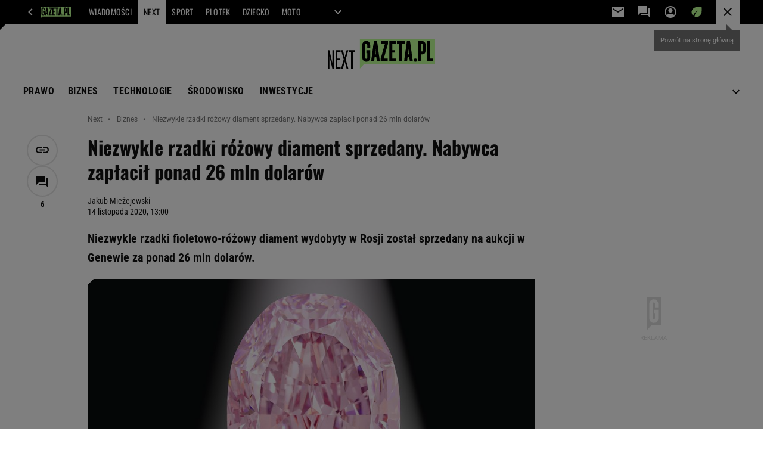

--- FILE ---
content_type: application/x-javascript
request_url: https://static.im-g.pl/style-modules/master/webpack/Next/620/pagetype7/main.js?t=1768212976593
body_size: 113331
content:
/*! For license information please see main.js.LICENSE.txt */!function(e){var t={};function n(i){if(t[i])return t[i].exports;var o=t[i]={i:i,l:!1,exports:{}};return e[i].call(o.exports,o,o.exports,n),o.l=!0,o.exports}n.m=e,n.c=t,n.d=function(e,t,i){n.o(e,t)||Object.defineProperty(e,t,{enumerable:!0,get:i})},n.r=function(e){"undefined"!=typeof Symbol&&Symbol.toStringTag&&Object.defineProperty(e,Symbol.toStringTag,{value:"Module"}),Object.defineProperty(e,"__esModule",{value:!0})},n.t=function(e,t){if(1&t&&(e=n(e)),8&t)return e;if(4&t&&"object"==typeof e&&e&&e.__esModule)return e;var i=Object.create(null);if(n.r(i),Object.defineProperty(i,"default",{enumerable:!0,value:e}),2&t&&"string"!=typeof e)for(var o in e)n.d(i,o,function(t){return e[t]}.bind(null,o));return i},n.n=function(e){var t=e&&e.__esModule?function(){return e.default}:function(){return e};return n.d(t,"a",t),t},n.o=function(e,t){return Object.prototype.hasOwnProperty.call(e,t)},n.p="",n(n.s=80)}([function(e,t,n){"use strict";n.r(t);t.default={artsLimit:10,partnerSectionXX:150723,isPartnersMaterial:!1,URLs:{graphQL:"https://document-agregator-api.gazeta.pl/queryDocument",indexApi:(e,t=1)=>`https://api.gazeta.pl/index/v1/custom.servlet?ind_punkt_zerowy_jednostka=YY&ind_punkt_zerowy=1&ind_page=1&ind_liczba_elementow=${t}&ind_wyciagaj=a&ind_sortuj=dt&ind_xx_dzial=${e}&apikey=fc3d4db6edee42cca2d04c3005e118ed`},elementsToObserve:{safetyMargin:150,debounceTimeout:150,queueEmpty:!0},serviceWithNoRightColumn:["special.gazeta.pl"]}},function(e,t,n){"use strict";n.r(t),n.d(t,"BEFORE_COMMENTS_TEMPLATE_INSERTED",function(){return i}),n.d(t,"AFTER_COMMENTS_TEMPLATE_INSERTED",function(){return o}),n.d(t,"FETCH_REQUEST_SENT_GET_COMMENTS",function(){return a}),n.d(t,"FETCH_REQUEST_SUCCESS_GET_COMMENTS",function(){return r}),n.d(t,"FETCH_REQUEST_FAILURE_GET_COMMENTS",function(){return s}),n.d(t,"LOAD_MORE_COMMENTS",function(){return c}),n.d(t,"SHOW_REPLIES",function(){return l});const i="BEFORE_COMMENTS_TEMPLATE_INSERTED",o="AFTER_COMMENTS_TEMPLATE_INSERTED",a="FETCH_REQUEST_SENT_GET_COMMENTS",r="FETCH_REQUEST_SUCCESS_GET_COMMENTS",s="FETCH_REQUEST_FAILURE_GET_COMMENTS",c="LOAD_MORE_COMMENTS",l="SHOW_REPLIES"},function(e,t,n){"use strict";n.r(t);t.default={appId:"commentsApp",commentsApiUrl:"/fix/cms/opinions/opinions-action.jsp",commentsApiLoginUrl:"/mfa/login.servlet",commentsApiLoginFBUrl:"https://konto.gazeta.pl/login/facebook.servlet",commentsApiLoginGoogleUrl:"https://konto.gazeta.pl/login/google.servlet",commentsApiSetNickUrl:"/setNick.servlet"}},function(e,t,n){"use strict";n.r(t),n.d(t,"memoize",function(){return i}),n.d(t,"throttle",function(){return o}),n.d(t,"getCoordinatesFromTouchEvent",function(){return a}),n.d(t,"getIsArticleSwipeable",function(){return r}),n.d(t,"getCookie",function(){return s}),n.d(t,"normalizeURL",function(){return c}),n.d(t,"isNumberInRange",function(){return l});const i=(e,t)=>{let n,i=[];return{get value(){return t().some((e,t)=>e!==i[t])||void 0===n?(n=e(),i=t(),n):n}}},o=(e,t)=>{let n,i;return(...o)=>{i?(clearTimeout(n),n=setTimeout(()=>{Date.now()-i>=t&&(e(...o),i=Date.now())},t-(Date.now()-i))):(e(...o),i=Date.now())}},a=({event:e})=>({x:Math.floor(e.touches[0].clientX),y:Math.floor(e.touches[0].clientY)}),r=()=>{try{return window.gazeta_pl.mobileInfo.isMobileDevice}catch{return!1}},s=({name:e})=>{const t=document.cookie.split(";");for(let n=0;n<t.length;n+=1){let i=t[n];for(;" "===i.charAt(0);)i=i.substring(1);if(0===i.indexOf(e))return i.substring(e.length+1,i.length)}return""},c=({url:e})=>{const{origin:t,pathname:n}=new URL(e);return`${t}${n}`},l=({value:e,min:t,max:n})=>e>=t&&e<=n},function(e,t,n){"use strict";n.r(t),n.d(t,"FETCH_REQUEST_SENT_LOGIN_USER",function(){return i}),n.d(t,"FETCH_REQUEST_SUCCESS_LOGIN_USER",function(){return o}),n.d(t,"FETCH_REQUEST_FAILURE_LOGIN_USER",function(){return a}),n.d(t,"FETCH_REQUEST_SENT_GET_USER",function(){return r}),n.d(t,"FETCH_REQUEST_SUCCESS_GET_USER",function(){return s}),n.d(t,"FETCH_REQUEST_FAILURE_GET_USER",function(){return c}),n.d(t,"FETCH_REQUEST_SENT_LOGOUT_USER",function(){return l}),n.d(t,"FETCH_REQUEST_SUCCESS_LOGOUT_USER",function(){return d}),n.d(t,"FETCH_REQUEST_FAILURE_LOGOUT_USER",function(){return u});const i="FETCH_REQUEST_SENT_LOGIN_USER",o="FETCH_REQUEST_SUCCESS_LOGIN_USER",a="FETCH_REQUEST_FAILURE_LOGIN_USER",r="FETCH_REQUEST_SENT_GET_USER",s="FETCH_REQUEST_SUCCESS_GET_USER",c="FETCH_REQUEST_FAILURE_GET_USER",l="FETCH_REQUEST_SENT_LOGOUT_USER",d="FETCH_REQUEST_SUCCESS_LOGOUT_USER",u="FETCH_REQUEST_FAILURE_LOGOUT_USER"},function(e,t,n){"use strict";n.r(t),n.d(t,"tmplTabs",function(){return i}),n.d(t,"tmplTableStart",function(){return o}),n.d(t,"tmplTableRow",function(){return a}),n.d(t,"tmplTableStartEmployer",function(){return r}),n.d(t,"tmplTableRowEmployer",function(){return s}),n.d(t,"tmplTableInput",function(){return c}),n.d(t,"tmplTableEnd",function(){return l});const i="<input type=\"radio\" id=\"tabA\" name=\"css-tabs\" checked>\n    <input type=\"radio\" id=\"tabB\" name=\"css-tabs\">\n\n    <ul class=\"calc__tabs--tabs\">\n        <li class=\"calc__tabs--tabs--tab\"><label for=\"tabA\">Pracownik</label></li>\n        <li class=\"calc__tabs--tabs--tab\"><label for=\"tabB\">Pracodawca</label></li>\n    </ul>\n    <div class=\"calc__tabs--content\">{table-A}</div>\n    <div class=\"calc__tabs--content\">{table-B}</div>",o="<table class=\"calc__table\">\n<tbody>\n    <tr class=\"calc__table--tr calc__table--bold\">\n        <td rowspan=\"2\" colspan=\"4\"></td>\n        <td rowspan=\"2\" colspan=\"4\">Brutto</td>\n        <td colspan=\"5\">Sk\u0142adka</td>\n        <td rowspan=\"2\" colspan=\"4\">Podstawa opodatkowania</td>\n        <td rowspan=\"2\" colspan=\"4\">Zaliczka na PIT</td>\n        <td rowspan=\"2\" colspan=\"4\">PPK</td>\n        <td rowspan=\"2\" colspan=\"4\">Netto</td>\n    </tr>\n    <tr class=\"calc__table--tr calc__table--bold\">\n        <td colspan=\"1\">emerytalna</td>\n        <td colspan=\"1\">rentowa</td>\n        <td colspan=\"1\">chorobowa</td>\n        <td colspan=\"1\">zdrowotna</td>\n        <td colspan=\"1\">zdrowotna odliczana</td>\n    </tr>",a="<tr class=\"calc__table--tr {class}\">\n    <td colspan=\"4\">{miesiac}</td>\n    <td colspan=\"4\">{dochod}</td>\n    <td>{emerytalna}</td>\n    <td>{rentowa}</td>\n    <td>{chorobowa}</td>\n    <td>{zdrowotna}</td>\n    <td>{zdrowotna_odliczana}</td>\n    <td colspan=\"4\">{podstawa_opodatkowania}</td>\n    <td colspan=\"4\">{zaliczka}</td>\n    <td colspan=\"4\">{ppk}</td>\n    <td colspan=\"4\">{netto}</td>\n</tr>",r="<table class=\"calc__table\">\n<tbody>\n    <tr class=\"calc__table--tr calc__table--bold\">\n        <td rowspan=\"2\" colspan=\"4\"></td>\n        <td rowspan=\"2\" colspan=\"4\">Brutto</td>\n        <td colspan=\"3\">Sk\u0142adka</td>\n        <td rowspan=\"2\" colspan=\"4\">FP</td>\n        <td rowspan=\"2\" colspan=\"4\">FG\u015AP</td>\n        <td rowspan=\"2\" colspan=\"4\">PPK</td>\n        <td rowspan=\"2\" colspan=\"4\">Koszty</td>\n    </tr>\n    <tr class=\"calc__table--tr calc__table--bold\">\n        <td colspan=\"1\">emerytalna</td>\n        <td colspan=\"1\">rentowa</td>\n        <td colspan=\"1\">wypadkowa</td>\n    </tr>",s="<tr class=\"calc__table--tr {class}\">\n    <td colspan=\"4\">{miesiac}</td>\n    <td colspan=\"4\">{dochod}</td>\n    <td>{emerytalna}</td>\n    <td>{rentowa}</td>\n    <td>{wypadkowa}</td>\n    <td colspan=\"4\">{fp}</td>\n    <td colspan=\"4\">{fgsp}</td>\n    <td colspan=\"4\">{ppk}</td>\n    <td colspan=\"4\">{koszty}</td>\n</tr>",c="<input type=\"number\" value=\"{dochod}\" name=\"salary-{lp}\" class=\"calc__input\">",l="</tbody>\n</table>"},function(e,t,n){"use strict";n.r(t),n.d(t,"commentsContainerTemplate",function(){return c}),n.d(t,"singleCommentTemplate",function(){return s}),n.d(t,"commentsTextfieldTemplate",function(){return a});n(71);let i,o="tak";const a=(e,t)=>(t&&t.commentsLoggedUsers&&(o=t.commentsLoggedUsers),i="nie"===o?{text:"Skomentuj",action:"popup"}:{text:"Zaloguj si\u0119 i skomentuj",action:"popup"},`\n        <form class="commentsApp__textField">\n            <textarea data-oxx="${e.OXX}" class="commentsApp__addCommentTextarea commentsApp__interactiveEl" placeholder="Dodaj komentarz..." data-action="popup" rows="1" readonly></textarea>\n            <div class="commentsApp__bottom">\n                <div class="commentsApp__bottomFrame">\n                    <div class="commentsApp__bottomFrameElement commentsApp__userName"></div>\n                </div>\n                <div>\n                    <button data-oxx="${e.OXX}" type="button" class="commentsApp__button commentsApp__button--small commentsApp__button--login commentsApp__interactiveEl" data-action="${i.action}">${i.text}</button>\n                    <button data-oxx="${e.OXX}" type="button" class="commentsApp__button commentsApp__button--small commentsApp__button--send commentsApp__interactiveEl" data-action="send">Skomentuj</button>\n                </div>\n            </div>\n            ${Object.keys(e).map(t=>`<input type="hidden" name="${t}" value="${e[t]}">`).join("")}\n        </form>\n        <div class="commentsApp__infoMessage" data-message="${e.OXX}">\n            <span class="commentsApp__infoMessageText"></span>\n            <span data-action="closeMessage" class="commentsApp__interactiveEl commentsApp__infoMessageClose">&#10006;</span>\n        </div>\n    `);let r="";const s=(e,t)=>{const n=(e.votesCount-e.votesRank)/2,i=e.votesCount-n,o=(e=>{if(""===r){const t=new URL(e.commentsRegisterPage);t.searchParams.delete("back"),t.searchParams.append("back",window.location.href),r=t.toString()}return r})(t),s="nie"===t.commentsVotes;return`\n        <div class="commentsApp__comment" id="commentId${e.entryId}" data-deleted="${e.f<0?"yes":"no"}" data-entryId="${e.entryId}" data-date="${e.timestamp}" data-votesRank="${e.votesRank}" style="order:${e.order}">\n            <div class="commentsApp__commentHead">\n                <div class="commentsApp__commentAuthor">${e.userName}</div>\n                <div class="commentsApp__commentDate">${e.date}</div>\n                <div class="commentsApp__options">\n                    <div class="commentsApp__options-item commentsApp__commentLink commentsApp__interactiveEl" data-action="copyLink" data-id="commentId${e.entryId}">\n                        <div class="commentsApp__commentLinkInfo"></div>\n                        <button class="commentsApp__commentLinkButton commentsApp__interactiveEl" data-action="copyLink" data-id="commentId${e.entryId}"></button>\n                    </div>\n                    <div class="commentsApp__options-item">\n                        <button type="button" class="commentsApp__textStyledBtn commentsApp__optionsDots commentsApp__interactiveEl" data-action="optionsBox"></button>\n                        <div class="commentsApp__Box commentsApp__Box--options">\n                            <button type="button" class="commentsApp__BoxOption commentsApp__interactiveEl" data-action="trashOpenPopup" data-entryid="${e.entryId}">Zg\u0142o\u015b komentarz</button>\n                        </div>\n                    </div>\n                </div>\n            </div>\n            <div class="commentsApp__commentBody">${e.content}</div>\n            <div class="commentsApp__commentFooter">\n                <button type="button" class="commentsApp__reply commentsApp__textStyledBtn commentsApp__interactiveEl" data-action="reply">Odpowiedz</button>\n                ${s?"":`<div class="commentsApp__votes">\n                    <div class="commentsApp__votesInfo">Aby oceni\u0107 <a href="#" class="commentsApp__interactiveEl" data-action="popupVote" data-oxx="${e.entryId}">zaloguj si\u0119</a> lub <a href="${o}">zarejestruj</a> <span class="commentsApp__votesInfo--close commentsApp__interactiveEl" data-action="votesInfoClose">&#10006;</span></div>\n                    <div class="commentsApp__votesInfo commentsApp__votesInfo--nick">Aby oceni\u0107 <a href="#" class="commentsApp__interactiveEl" data-action="toggleNickPopup" data-oxx="${e.entryId}">nadaj nick</a> </div>\n                        <button id="voteUpLogged${e.entryId}" type="button" class="commentsApp__vote commentsApp__vote--up commentsApp__vote--logged commentsApp__textStyledBtn commentsApp__interactiveEl" data-action="voteUp"><span id="plusVoteA_${e.entryId}">${i}</span></button>\n                        <button id="voteDownLogged${e.entryId}" type="button" class="commentsApp__vote commentsApp__vote--down commentsApp__vote--logged commentsApp__textStyledBtn commentsApp__interactiveEl" data-action="voteDown"><span id="minusVoteA_${e.entryId}">${n}</span></button>\n                        <button id="voteUpLoggedOut${e.entryId}" title="Aby oceni\u0107 zaloguj si\u0119 lub zarejestruj" type="button" class="commentsApp__vote commentsApp__vote--up commentsApp__vote--unlogged commentsApp__textStyledBtn commentsApp__interactiveEl" data-action="votesInfo"><span id="plusVoteB_${e.entryId}">${i}</span></button>\n                        <button id="voteDownLoggedOut${e.entryId}" title="Aby oceni\u0107 zaloguj si\u0119 lub zarejestruj" type="button" class="commentsApp__vote commentsApp__vote--down commentsApp__vote--unlogged commentsApp__textStyledBtn commentsApp__interactiveEl" data-action="votesInfo"><span id="minusVoteB_${e.entryId}">${n}</span></button>\n                </div>`}\n                ${parseInt(e.replies,10)?`\n                <button type="button" class="commentsApp__showReplies commentsApp__textStyledBtn commentsApp__interactiveEl" data-action="showReplies">\n                    <span class="commentsApp__showRepliesText commentsApp__interactiveEl" data-action="showReplies">Poka\u017c odpowiedzi</span>(${e.replies})\n                </button>\n                `:""}\n            </div>\n            ${a({OXX:e.entryId})}\n            ${parseInt(e.replies,10)?"<div class=\"commentsApp__subComments\"></div>":""}\n        </div>\n    `},c=(e,t,n,i="0")=>{const o=e.add.filter(e=>e.parentId===i),a=n||{startPosition:0,size:t.showComments};return`\n        ${n?"":"<div class=\"commentsApp__commentsContainer\">"}\n        ${o.length?o.slice(a.startPosition,a.startPosition+a.size).map(e=>s(e,t)).join(""):"<p class=\"commentsApp__infoBanner commentsApp__callToAction\">Nie ma jeszcze \u017Cadnych komentarzy - napisz pierwszy z nich!</p>"}\n        ${n?"":"</div>"}\n    `}},function(e,t,n){"use strict";n.r(t),n.d(t,"get",function(){return a}),n.d(t,"set",function(){return s}),n.d(t,"clear",function(){return c}),n.d(t,"includes",function(){return l}),n.d(t,"getURLIndex",function(){return d});var i=n(3);const o="GazetaPL_ArticleSwipe",a=()=>JSON.parse(window.localStorage.getItem(o))||[],r=()=>a().map(e=>i.normalizeURL({url:e})),s=({articles:e})=>{const t=new Map(e.map(e=>[i.normalizeURL({url:e}),e]).filter((e,t,n)=>n.findIndex(t=>t[0]===e[0])===t));window.localStorage.setItem(o,JSON.stringify([...t.values(),window.location.host.includes("sport.pl")?"https://www.sport.pl":"https://gazeta.pl"]))},c=()=>{window.localStorage.removeItem(o)},l=({url:e})=>r().includes(i.normalizeURL({url:e})),d=({url:e})=>r().indexOf(i.normalizeURL({url:e}))},function(e,t,n){"use strict";n.r(t),n.d(t,"EVENT_NAME_NAVIGATION_START",function(){return i}),n.d(t,"emitNavigationStart",function(){return o});const i="article-swipe-navigation-start",o=()=>{const e=new Event(i);window.dispatchEvent(e)}},function(e,t,n){"use strict";n.r(t),n.d(t,"FETCH_REQUEST_SUCCESS",function(){return i}),n.d(t,"FETCH_REQUEST_FAILURE",function(){return o}),n.d(t,"FETCH_REQUEST_SENT",function(){return a});const i="FETCH_REQUEST_SUCCESS",o="FETCH_REQUEST_FAILURE",a="FETCH_REQUEST_SENT"},function(e,t,n){"use strict";n.r(t),n.d(t,"ArticleFooter",function(){return a}),n.d(t,"CommentsContainer",function(){return o}),n.d(t,"ArticleSidebarExtraModules",function(){return d}),n.d(t,"getMinimalArticle",function(){return u});var i=n(0);const o=e=>`\n        <div id="bottom_wrapper-${e}" class="section_wrapper_premium">\n            <div class="bottom_aside_wrap_premium"></div>\n            <div class="content_wrap_premium">\n                <div class="columns_container withCommentsApp">\n                    <div class="main_content">\n                        <div id="premiumArticle__commentsContainer--${e}" class="premiumArticle__commentsContainer commentsApp"></div>\n                    </div>\n                </div>\n            </div>\n        </div>\n    `,a=e=>{const{title:t,description:n,link:i,callToAction:o="Sprawd\u017A"}=e;let a=i;i&&i.startsWith("www")&&(a=`https://${i}`);return`\n        <div class="article__bottomTextFrame">\n            <span class="article__bottomTextFrame_label"></span>\n            <h3 class="article__bottomTextFrame_header">${t}</h3>\n            <p class="article__bottomTextFrame_body">${n}</p>\n            ${a?`\n        <div class="article__bottomTextFrame_linkContainer">\n            <a class="article__bottomTextFrame_link" href="${a}" target="_blank" title="${t}">${o}</a>\n        </div>\n    `:""}\n        </div>\n    `},r=e=>e.replace(/['"]/g,"&quot;").replace(/[>]/g,"&gt;").replace(/[<]/g,"&lt;").replace(/[/]/g,"&sol;"),s=(e,t)=>{let n;if(e.data&&e.data.documentById){const{title:i,url:o,photoRelated:a,authors:s}=e.data.documentById,c={},l={};s&&s[0]&&"object"==typeof s[0]&&s[0].selectedSignature&&(c.name=s[0].selectedSignature.name);const d=a[0];d&&(l.URL=d.url?PhotoAPI.photoChangeFormat(d.url,"IER"):null,l.title=d.title);const u=!(!l.URL||!l.title),p=document.querySelector(`.article__sidebar_extraContent--${t}`);if(u){let e=o;o.startsWith("www")&&(e=`https://${o}`),n=`\n            <div class="article__sidebar_art">\n                <a href="${e}" target="_blank" class="article__sidebar_artImageLink" title="${r(i)}">\n                    <img src="${l.URL}" class="article__sidebar_artImage" alt="${r(l.title)}"/>\n                    <h2 class="article__sidebar_artHeader">${i}</h2>\n                </a>\n                <div class="article__sidebar_artAuthor">${c.name?c.name:"Redakcja"}</div>\n            </div>\n            `,p.innerHTML=n}else p.remove()}},c=e=>{document.querySelector(`.article__sidebar_extraContent--${e}`).remove()},l={freedom(e){let t;const{link:n,description:i,photoXX:o,photoType:a}=e;let s="N",c="normalBook";"normal"==a&&(s="IC",c="universal");const l=PhotoAPI.photoFromXX(o,s);if(l){let e=n;n&&n.startsWith("www")&&(e=`https://${n}`),t=`\n                <div class="article__sidebar_book article__sidebar_book--${c}">\n                    ${e?`<a href="${e}" target="_blank" title="${r(i)}">`:""}\n                        <div class="article__sidebar_bookContainer">\n                            <div class="article__sidebar_bookImageContainer">\n                                <img src="${l}" class="article__sidebar_bookImage" alt="${r(i)} title="${r(i)}" />\n                            </div>\n                            <div class="article__sidebar_bookDescription">\n                                <p class="article__sidebar_bookDescriptionBody">${i}</p>\n                            </div>\n                        </div>\n                    ${e?"</a>":""}\n                </div>\n            `}return t},series(e){let t;return!(!i.default.cycleData||!i.default.cycleData.description)&&(t=`\n                <div class="article__sidebar_cycle">\n                    <span class="article__sidebar_cycleLabel"></span>\n                    <h2 class="article__sidebar_cycleHeader">${i.default.cycleData.title}</h2>\n                    <p class="article__sidebar_cycleDescription">${i.default.cycleData.description}</p>\n                    <div class="article__sidebar_cycleLinkContainer">\n                        <a \n                            href="${window.location.origin}/${i.default.pageRoot}/0,${i.default.sectionXX}.html"\n                            target="_blank"\n                            class="article__sidebar_cycleLink"\n                            title="zobacz wszystkie z cyklu ${i.default.cycleData.title}"\n                        >zobacz wszystkie</a>\n                    </div>\n                </div>\n            `),t},async article(e,t=s){const n=`query {\n            documentById(id: "${e.articleXX}", deviceType: ${i.default.device}, adsInContent: true) {\n                title,\n                url,\n                lead,\n                photoRelated {\n                    url,\n                    title,\n                },\n                authors {\n                    selectedSignature {\n                        name,\n                    },\n                },\n            }\n        }`,o={method:"POST",headers:{"Content-Type":"application/json"},body:JSON.stringify({query:n})};return await fetch(i.default.URLs.graphQL,o).then(t=>{if(!t.ok)throw e.errorHandler&&e.errorHandler(e.xx,t),new Error("graphQL error");return t.json()}).then(n=>t(n,e.xx)).then(e=>e).catch(e=>console.error(e))}},d=e=>{const t=l[e.type],n=e;"article"==e.type&&(n.errorHandler=c);const i=t?t(n):"";return i?`<div class="article__sidebar_extraContent article__sidebar_extraContent--${n.xx}">${i}</div>`:""},u=l.article},function(e,t,n){"use strict";n.r(t),n.d(t,"prepareAdIndex",function(){return a}),n.d(t,"setupAdvert",function(){return r}),n.d(t,"flushQueue",function(){return s});const i=[];let o=200;const a=()=>(o+=1,o),r=({slot:e,elementId:t,index:n})=>{i.push({slot:e,divId:t,kw:["relatedImages",`fif${n}`]})},s=()=>{for(;i.length;){const e=i.shift();window.putBanDFPInViewObject&&window.dfpParams.slots[e.slot]&&window.putBanDFPInViewObject(e)}}},function(e,t,n){"use strict";n.r(t),n.d(t,"fadeIn",function(){return i}),n.d(t,"fadeOut",function(){return o});const i=async({articleGalleryElement:e})=>new Promise(t=>{e.style.opacity=1,e.addEventListener("transitionend",()=>t(),{once:!0})}),o=async({articleGalleryElement:e})=>new Promise(t=>{e.style.opacity=0,e.addEventListener("transitionend",()=>t(),{once:!0})})},function(e,t,n){"use strict";n.r(t),n.d(t,"FETCH_REQUEST_SUCCESS_NICK",function(){return i}),n.d(t,"FETCH_REQUEST_FAILURE_NICK",function(){return o}),n.d(t,"FETCH_REQUEST_SENT_NICK",function(){return a});const i="FETCH_REQUEST_SUCCESS_NICK",o="FETCH_REQUEST_FAILURE_NICK",a="FETCH_REQUEST_SENT_NICK"},function(e,t,n){"use strict";n.r(t);t.default="<div class=\"c2sPlayer\" id=\"onn-player__container\">\n    <div class=\"c2sPlayer__wrapper\">\n        <button class=\"c2sPlayer__wrapper__audioBtn\" id=\"c2s_audioBtn\"></button>\n        <div class=\"c2sPlayer__wrapper__volume\">\n            <button class=\"c2sPlayer__wrapper__volume__volumeBtn\" id=\"c2s_volumeBtn\"></button>\n            <input value=\"80\" min=\"0\" max=\"100\" class=\"c2sPlayer__wrapper__volume__slider onn-player__slider\" type=\"range\" id=\"c2s_volumeSlider\">\n        </div>\n        <div class=\"c2sPlayer__wrapper__audioSlider\">\n            <input value=\"0\" class=\"c2sPlayer__wrapper__audioSlider__slider\" type=\"range\" id=\"c2s_audioSlider\">\n            <div class=\"c2sPlayer__wrapper__audioSlider__timestamp\">\n                <div class=\"c2sPlayer__wrapper__audioSlider__ad hidden\"></div>\n                <div>\n                    <span id=\"c2s_currentTime\">00:00</span> / \n                    <span id=\"c2s_endTime\">00:00</span>\n                </div>\n            </div>\n        </div>\n        <button class=\"c2sPlayer__wrapper__closeBtn\" id=\"c2s_closeBtn\"></button>\n        <div id=\"onn-player__player\" style=\"width:1px;height:1px;\"></div>\n    </div>\n</div>"},function(e,t,n){"use strict";n.r(t),n.d(t,"salary_parts",function(){return i});const i={2021:{year:2021,pit_prog_1:17,pit_prog_2:32,pit_prog_3:4,prog_2:85528,prog_3:1e6,zus_emerytalna:9.76,zus_emerytalna_rentowa_prog:157770,zus_chorobowa:2.45,zus_zdrowotna:9,zus_zdrowotna_odliczana:7.75,zus_wypadkowa:1.67,zus_rentowa:{pracownika:1.5,pracodawcy:6.5},kwota_zmniejszajaca_podatek:556.02,kwota_wolna_od_podatku:43.76,koszty_uzyskania_przychodu:{bez_dojazdu:250,z_dojazdem:300},ppk_pracownika:2,ppk_pracodawcy:1.5,fp:2.45,fgsp:.1},2022:{year:2022,pit_prog_1:17,pit_prog_2:32,pit_prog_3:4,prog_2:12e4,prog_3:1e6,zus_emerytalna:9.76,zus_emerytalna_rentowa_prog:177660,zus_chorobowa:2.45,zus_zdrowotna:9,zus_zdrowotna_odliczana:0,zus_wypadkowa:1.67,zus_rentowa:{pracownika:1.5,pracodawcy:6.5},kwota_zmniejszajaca_podatek:5100,kwota_wolna_od_podatku:425,koszty_uzyskania_przychodu:{bez_dojazdu:250,z_dojazdem:300},ppk_pracownika:2,ppk_pracodawcy:1.5,fp:2.45,fgsp:.1,ulga_klasy_sredniej:{min:5701,mid:8549,max:11141},pit0Senior:115528,pit0Rodziny4Plus:85528,ulgaNaPowrotLimit:85528}}},function(e,t,n){"use strict";n.r(t),n.d(t,"insertAds",function(){return d}),n.d(t,"adsReplace",function(){return l});var i=n(0);const o=e=>{try{window.putBanDFPInViewObject(e)}catch(t){console.error("adsObserver"),console.error("ads PROBLEM"),console.error(t),console.error(e)}},a=e=>{let t="071-WINIETA";gazeta_pl.mobileInfo.isMobileDevice&&(t="103-WINIETA-MOBI");return`\n    <div class="premiumArticle__partnerAutoload">\n        <p class="premiumArticle__partnerAutoload__prefix">${(()=>{const e=document.querySelector(".serviceLogo.serviceLogo--withPartner .serviceLogo__partner");if(!e)return"";const t=getComputedStyle(e,"::before");return(t?t.content:"").replace(/"/g,"")})()}</p>\n        <div class="Ww1k3-premium Ww1k3-premium--autoload">\n            <div id="adUnit-${t}-${e}" class="adviewDFPBanner DFP-${t}">\n                <span class="banLabel" style="display: none;">REKLAMA</span>\n\t            <div id='div-gpt-ad-${t}-${e}'>\n                    <script type='text/javascript'>\n                        googletag.cmd.push(function() { googletag.display('div-gpt-ad-${t}-${e}'); });\n                    <\/script>\n                </div>\n            </div>\n        </div>\n    </div>\n    `},r=e=>{const t=e.id.split("-"),n={slot:`${t[1]}-${t[2]}`,divId:e.id};return gazeta_pl.mobileInfo.isMobileDevice&&(n.slot+=`-${t[3]}`),n},s=e=>{const t=e.querySelector(".article__content"),n=[...t.querySelectorAll(".adviewDFPBanner")],a=[...t.querySelectorAll("[id^=\"banC\"]")];n.forEach(e=>{const t=r(e);o(t)}),i.default.serviceWithNoRightColumn.includes(i.default.domain)||a.forEach(e=>{(e=>{const t=document.createElement("script");t.innerHTML=e.innerHTML,e.parentNode.insertBefore(t,e.nextSibling),e.remove()})(e.nextElementSibling)})},c=(e,t,n)=>{let i,o=[e];for(;null!==(i=t.exec(e));)i.index===t.lastIndex&&t.lastIndex++,o=i.map(n);return o[o.length-1]},l=(e,t)=>{let n=e;return i.default.isC2C||(n=((e,t)=>{let n=e;return n=c(n,/id="(banC\d*)[\s\S]*?(divId: 'banC\d*)/gm,(e,i)=>{if(1==i||2==i)return n=n.replace(e,`${e}-${t}`)}),n})(n,t)),n=((e,t)=>{let n=e;return n=c(n,/id="(adUnit.*?)"/gm,(e,i)=>{if(1==i)return n=n.replaceAll(e,`${e}-${t}`)}),n})(n,t),n=((e,t)=>{let n=e;const i=new Set;return c(n,/['"](div-gpt-ad-.*)['"]/gm,(e,t)=>{1==t&&i.add(e)}),i.forEach(e=>{n=n.replaceAll(e,`${e}-${t}`)}),n})(n,t),n},d=e=>{const t=document.querySelector(`.premiumArticle__wrapper[data-xx="${e}"]`);var n;n=i.default.elementsToObserve.iterator,o({slot:"003-RECTANGLE",divId:`adUnit-003-RECTANGLE-${n}`,kw:`['fif${n}']`}),"DESKTOP"===i.default.device?(o({slot:"035-RECTANGLE-BTF",divId:`adUnit-035-RECTANGLE-BTF-${n}`,kw:`['fif_035_${n}']`}),o({slot:"000-MAINBOX",divId:`adUnit-000-MAINBOX-${n}`,kw:`['fif_MB_${n}']`}),o({slot:"001-TOPBOARD",divId:`adUnit-001-TOPBOARD-${n}`,kw:`['fif_TB_${n}']`})):o({slot:"101-TOPBOARD-MOBI",divId:`adUnit-101-TOPBOARD-MOBI-${n}`,kw:`['fif_TB_${n}']`}),s(t),window.isPartnerMaterialCheck&&window.isPartnerMaterialCheck.then(e=>{e&&(e=>{const t=e.querySelector(".headerPremium");t.insertAdjacentHTML("afterbegin",a(i.default.elementsToObserve.iterator));const n=t.querySelector(".adviewDFPBanner"),s=r(n);o(s)})(t)})}},function(e,t,n){"use strict";n.r(t),n.d(t,"isOpen",function(){return r}),n.d(t,"isClosed",function(){return s}),n.d(t,"setStateOpen",function(){return c}),n.d(t,"setStateClosed",function(){return l});const i="data-article-gallery-state",o="open",a="closed",r=({articleGalleryElement:e})=>e.getAttribute(i)===o,s=({articleGalleryElement:e})=>e.getAttribute(i)===a,c=({articleGalleryElement:e})=>{e.setAttribute(i,o)},l=({articleGalleryElement:e})=>{e.setAttribute(i,a)}},function(e,t,n){"use strict";n.r(t),n.d(t,"FETCH_REQUEST_SENT_ADD_COMMENT",function(){return i}),n.d(t,"FETCH_REQUEST_SUCCESS_ADD_COMMENT",function(){return o}),n.d(t,"FETCH_REQUEST_FAILURE_ADD_COMMENT",function(){return a});const i="FETCH_REQUEST_SENT_ADD_COMMENT",o="FETCH_REQUEST_SUCCESS_ADD_COMMENT",a="FETCH_REQUEST_FAILURE_ADD_COMMENT"},function(e,t,n){"use strict";n.r(t),n.d(t,"FETCH_REQUEST_SENT_VOTING",function(){return i}),n.d(t,"FETCH_REQUEST_SUCCESS_VOTING",function(){return o}),n.d(t,"FETCH_REQUEST_FAILURE_VOTING",function(){return a});const i="FETCH_REQUEST_SENT_VOTING",o="FETCH_REQUEST_SUCCESS_VOTING",a="FETCH_REQUEST_FAILURE_VOTING"},function(e,t,n){"use strict";n.r(t),n.d(t,"FETCH_REQUEST_SENT_TRASH",function(){return i}),n.d(t,"FETCH_REQUEST_SUCCESS_TRASH",function(){return o}),n.d(t,"FETCH_REQUEST_FAILURE_TRASH",function(){return a});const i="FETCH_REQUEST_SENT_TRASH",o="FETCH_REQUEST_SUCCESS_TRASH",a="FETCH_REQUEST_FAILURE_TRASH"},function(e,t,n){"use strict";n.r(t),n.d(t,"trigger",function(){return i}),n.d(t,"shallUse",function(){return o});const i=({linkParams:e})=>{const{domain:t,link:n}=window.gazeta_pl.ArticleGalleryData.mtPromo,i=(({link:e,linkParams:t})=>{const n=new URLSearchParams(e);return Object.entries(t).forEach(([e,t])=>{n.set(e,t)}),n})({link:n,linkParams:e}),o=`${t}?${i.toString()}`;window.location.assign(o)},o=()=>Boolean(window.gazeta_pl.ArticleGalleryData.mtPromo)},function(e,t,n){"use strict";n.r(t),n.d(t,"open",function(){return m}),n.d(t,"close",function(){return h});var i=n(30),o=n(31),a=n(32),r=n(33),s=n(12),c=n(23),l=n(24),d=n(25),u=n(17);const p=document.getElementById("article-gallery"),m=async()=>{await d.scrollStartOfGalleryIntoView({articleGalleryElement:p}),u.isOpen({articleGalleryElement:p})||(await s.fadeOut({articleGalleryElement:p}),u.setStateOpen({articleGalleryElement:p}),l.preserve({articleGalleryElement:p}),(({children:e})=>{p.replaceChildren(...e)})({children:[Object(a.default)({children:window.gazeta_pl.ArticleGalleryData.images.map((e,t)=>[Object(r.default)({author:e.author,title:e.title,url:e.url,width:e.dimensions.width,height:e.dimensions.height,index:t,photoQuantity:window.gazeta_pl.ArticleGalleryData.photoQuantity}),...(e.shallShowAdvertAfter?[Object(i.default)()]:[])]).flat()}),Object(o.default)({title:window.gazeta_pl.ArticleGalleryData.articleTitle})]}),c.insert({articleGalleryElement:p}),await s.fadeIn({articleGalleryElement:p}))},h=async()=>{await d.scrollStartOfGalleryIntoView({articleGalleryElement:p}),await s.fadeOut({articleGalleryElement:p}),u.setStateClosed({articleGalleryElement:p}),l.restore({articleGalleryElement:p}),c.remove(),await s.fadeIn({articleGalleryElement:p})}},function(e,t,n){"use strict";n.r(t),n.d(t,"insert",function(){return r}),n.d(t,"remove",function(){return s});var i=n(34),o=n(35);const a="article-gallery-button-close",r=({articleGalleryElement:e})=>{if(window.gazeta_pl.mobileInfo.isMobileDevice){const t=Object(i.default)({id:a});e.prepend(t)}else{const e=document.querySelector(".socialBar.vertical .socialBar__items");if(e){const t=Object(o.default)({id:a});e.append(t)}}},s=()=>{const e=document.getElementById(a);e&&e.remove()}},function(e,t,n){"use strict";n.r(t),n.d(t,"preserve",function(){return o}),n.d(t,"restore",function(){return a});const i=document.createDocumentFragment(),o=({articleGalleryElement:e})=>{i.append(...e.children)},a=({articleGalleryElement:e})=>{e.replaceChildren(...i.children)}},function(e,t,n){"use strict";n.r(t),n.d(t,"isStartOfGalleryInViewport",function(){return i}),n.d(t,"scrollStartOfGalleryIntoView",function(){return o});const i=({articleGalleryElement:e})=>{const t=e.getBoundingClientRect();return t.top>=0&&t.top<(window.innerHeight||document.documentElement.clientHeight)},o=async({articleGalleryElement:e})=>new Promise(t=>{if(i({articleGalleryElement:e}))return void t();const n=(()=>{const e=document.querySelector(".top_wrapper");return e?[...e.children].reduce((e,t)=>e+t.getBoundingClientRect().height,0):0})(),o=e.getBoundingClientRect(),a=window.scrollY+o.top-n;window.scrollTo({top:a,behavior:"smooth"}),(({callback:e})=>{if("onscrollend"in window||"onscrollend"in document)window.addEventListener("scrollend",()=>e(),{once:!0});else{let t=null;const n=()=>{clearTimeout(t),t=setTimeout(()=>{window.removeEventListener("scroll",n),e()},100)};window.addEventListener("scroll",n)}})({callback:t})})},function(e,t,n){"use strict";n.r(t),n.d(t,"commentsMainTemplate",function(){return l}),n.d(t,"commentsDisabledTemplate",function(){return d});n(72);var i=n(37),o=n(6),a=n(38),r=n(39),s=n(40);const c={OXX:"0"},l=(e,t)=>`\n    ${Object(i.default)(e,t)}\n    ${Object(o.commentsTextfieldTemplate)({...c,logged:e.logged},t)}\n    ${Object(o.commentsContainerTemplate)(e,t)}\n    ${e.add.filter(e=>"0"===e.parentId).length>t.showComments?a.default:""}\n    ${Object(r.default)(t)}\n`,d=(e,t)=>`\n    ${Object(s.default)(e,t)}\n`},function(e,t,n){"use strict";n.r(t),n.d(t,"objTmpl",function(){return i});const i={i:0,dochod:0,zdrowotna_podstawa:0,zdrowotna:{nieodliczana:0,odliczana:0},emerytalna:0,rentowa:{pracownika:0,pracodawcy:0},podstawa_opodatkowania:0,zaliczka_na_pit:0,netto:0,chorobowa:0,ppk:{pracownika:0,pracodawcy:0},autorskie:0,wypadkowa:0,koszty:0,fp:0,fgsp:0,ulgaKlasySred:0}},function(e,t,n){"use strict";n.r(t),n.d(t,"diceFaceTmpl",function(){return i}),n.d(t,"dicePipTmpl",function(){return o});const i="<div class=\"face {klass}\">{pips}</div>",o="<span class=\"pip\"></span>"},function(e,t,n){"use strict";n.r(t),n.d(t,"EVENT_ID",function(){return i}),n.d(t,"sendEvent",function(){return o});const i=911,o=({type:e="BUTTON",position:t="up"})=>{window.scheduler.postTask(()=>{window.gazeta_pl_bigdata.sendDataOceanEvent(i,{type:e,position:t})},{priority:"background"})}},function(e,t,n){"use strict";n.r(t);var i=n(11);const o=window.gazeta_pl.mobileInfo.isMobileDevice?"011-MIDBOARD-MOBI":"011-MIDBOARD";t.default=({index:e=i.prepareAdIndex()}={})=>{const t=`DFP-${o}_${e}`,n=document.createElement("div");return n.id=t,n.classList.add("article-gallery-advert","adviewDFPBanner",`DFP-${o}`),i.setupAdvert({slot:o,elementId:t}),n}},function(e,t,n){"use strict";n.r(t);t.default=({title:e})=>{const t=document.createElement("div");return t.classList.add("article-gallery-footer"),t.append(document.createTextNode("Koniec galerii, czytasz dalej: "),(({title:e})=>{const t=document.createElement("span");return t.textContent=e,t})({title:e})),t}},function(e,t,n){"use strict";n.r(t);t.default=({children:e})=>{const t=document.createElement("div");return t.id="article-gallery-list",t.classList.add("article-gallery-list"),t.setAttribute("data-bd-viewability-id","relatedImages"),t.setAttribute("data-bd-viewability","1"),t.append(...e),t}},function(e,t,n){"use strict";n.r(t);const i=({author:e})=>{const t=document.createElement("figcaption");return t.classList.add("article-gallery-picture__description"),t.textContent=e,t},o=({children:e})=>{const t=document.createElement("div");return t.classList.add("article-gallery-picture__meta"),t.append(...e),t},a=({index:e})=>document.createTextNode(`${e+1}`),r=({photoQuantity:e})=>{const t=document.createElement("span");return t.textContent=` / ${e}`,t},s=({title:e,url:t,width:n,height:i})=>{const o=document.createElement("img");return o.classList.add("article-gallery-picture__image"),o.setAttribute("alt",e),o.setAttribute("loading","lazy"),o.setAttribute("style",`aspect-ratio: ${n} / ${i}`),o.setAttribute("src",t),o.setAttribute("title",e),o};t.default=({author:e,width:t,height:n,title:c,url:l,index:d,photoQuantity:u})=>(({children:e})=>{const t=document.createElement("figure");return t.classList.add("article-gallery-picture"),t.append(...e),t})({children:[s({title:c,url:l,width:t,height:n}),i({author:e}),o({children:[a({index:d}),r({photoQuantity:u})]})]})},function(e,t,n){"use strict";n.r(t),n.d(t,"debounce",function(){return i});const i=({fn:e,timeout:t})=>{let n;return(...i)=>{clearTimeout(n),n=setTimeout(()=>e(...i),t)}},o=()=>{const e=document.createElement("button");return e.classList.add("article-gallery-button-close-mobile__button"),e.type="button",e.textContent="Zamknij galeri\u0119",e.addEventListener("click",window.gazeta_pl.ArticleGallery.handleCloseGalleryButtonClick),(({element:e})=>{const t=document.getElementById("top_wrapper");if(!t)return;const n=i({fn:()=>{const n=t.querySelector(".navBox"),i=Math.max(...Array.from(n.children).map(e=>e.getBoundingClientRect().bottom));e.style.top=`${i}px`},timeout:100});t.addEventListener("transitionend",n),e.addEventListener("click",()=>{t.removeEventListener("transitionend",n)}),n()})({element:e}),e};t.default=({id:e="article-gallery-button-close"})=>(({children:e,id:t})=>{const n=document.createElement("div");return n.id=t,n.classList.add("article-gallery-button-close-mobile"),n.append(...e),n})({children:[o()],id:e})},function(e,t,n){"use strict";n.r(t);t.default=({id:e="article-gallery-button-close"})=>{const t=document.createElement("li");return t.id=e,t.classList.add("socialBar__item","article-gallery-button-close-desktop"),t.setAttribute("title","Zamknij galeri\u0119"),t.addEventListener("click",window.gazeta_pl.ArticleGallery.handleCloseGalleryButtonClick),t}},function(e,t,n){"use strict";n.r(t);var i=n(1),o=n(4),a=n(2),r=n(6),s=n(26);t.default=class{constructor(e){this.store=e}init(e,t,n){if(this.commentsAppReference=document.getElementById(a.default.appId),this.commentsAppReference){this.commentsUtils=t,this.sorting=n;const i={showComments:window.location.href.includes("#commentId")?5e4:4,loadEvery:10,incraseLoadAfter:3,loadAfterSize:50,commentsSortingRule:"najciekawsze",commentsLoggedUsers:"tak",commentsLoginPage:"https://konto.gazeta.pl/konto/logowanie,.html",commentsRegisterPage:"https://konto.gazeta.pl/konto/rejestracja,.html",commentsVotes:"nie"},o=document.getElementById("commentsAppJson"),a=this.commentsUtils.removeEmptyValuesFromObject(JSON.parse(o.textContent));this.appConfig={...i,...a},e(this),this.subscribe(),this.insertMainTemplate()}}subscribe(){this.store.subscribe(()=>{const{lastAction:e,fetchComments:t}=this.store.getState();if(e.type.includes(i.FETCH_REQUEST_SUCCESS_GET_COMMENTS)){const e=this.sorting.setSorting(t.data.add);t.data.add=this.transformComments(e);let n=t.data;if(n.opinionsDisabled)this.commentsAppReference.classList.add("commentsApp--disabled"),this.commentsAppReference.insertAdjacentHTML("beforeend",Object(s.commentsDisabledTemplate)(n,this.appConfig));else{this.commentsAppReference.insertAdjacentHTML("beforeend",Object(s.commentsMainTemplate)(n,this.appConfig));const e=document.querySelector(".comments--count");e&&this.displayCommentsCount(e,n.count),this.store.dispatch({type:i.AFTER_COMMENTS_TEMPLATE_INSERTED,payload:{data:t,insertType:"init"}})}this.sorting.setSortingLabel()}if(e.type.includes(o.FETCH_REQUEST_SUCCESS_LOGOUT_USER)&&(t.data.logged=!1,t.data.isMod=e.payload.admin?1:0,this.commentsAppReference.classList.remove("commentsApp--logged"),this.updateHat()),e.type.includes(i.FETCH_REQUEST_FAILURE_GET_COMMENTS)&&console.log("B\u0142\u0105d podczas pobierania komentarzy"),e.type.includes(o.FETCH_REQUEST_SUCCESS_GET_USER)){t.data.isMod=e.payload.admin?1:0,this.updateForm(e.payload),this.updateUserName(),!1===e.payload.enableSetLoginForm&&this.updateHat(e.payload.user);const n=window.location.href.includes("#commentId"),i=window.location.href.includes("#opinions");n&&this.scrollToComment(),i&&this.scrollToCommentsStart()}e.type.includes(i.SHOW_REPLIES)&&this.updateForm(t.data),e.type.includes(i.LOAD_MORE_COMMENTS)&&this.updateForm(t.data)})}insertMainTemplate(){this.store.dispatch({type:i.BEFORE_COMMENTS_TEMPLATE_INSERTED}),this.commentsAppReference.innerHTML="",this.getComments()}getComments(){const{root:e,section:t,xx:n}=this.appConfig,o={d_xx:t,root:e,obxx:n,action:"getOpinions",pageSize:5e4,enableTrees:!1};this.data=o,this.store.dispatch({type:i.FETCH_REQUEST_SENT_GET_COMMENTS,payload:{url:a.default.commentsApiUrl,params:{method:"GET"},data:o}})}displayCommentsCount(e,t){e.textContent=t}showReplies(e){const{fetchComments:t}=this.store.getState(),n=e.closest(".commentsApp__comment");n.classList.toggle("commentsApp__comment--expand");const o=e.closest(".commentsApp__comment").querySelector(".commentsApp__subComments"),a={...t.data,add:t.data.add.slice().sort((e,t)=>this.sorting.sortHelper(e,t,"timestamp"))},{entryid:s}=n.dataset,c=Object(r.commentsContainerTemplate)(a,this.appConfig,{startPosition:0,size:1e4},s);o.innerHTML=c,this.updateUserName(),this.store.dispatch({type:i.SHOW_REPLIES})}loadMore(e){const{fetchComments:t}=this.store.getState(),n=parseInt(e.dataset.count,10)+1,{appConfig:o}=this,a={size:o.loadEvery};1===n?a.startPosition=o.showComments:n<o.incraseLoadAfter?a.startPosition=o.showComments+o.loadEvery*(n-1):(a.startPosition=o.showComments+(o.loadEvery*(o.incraseLoadAfter-1)+o.loadAfterSize*(n-o.incraseLoadAfter)),a.size=o.loadAfterSize),e.dataset.count=n;const s=Object(r.commentsContainerTemplate)(t.data,o,a);window.scheduler.postTask(()=>{this.commentsAppReference.querySelector(".commentsApp__commentsContainer").insertAdjacentHTML("beforeend",s)},{priority:"user-visible"}).then(()=>{this.updateUserName();this.commentsAppReference.querySelectorAll(".commentsApp__commentsContainer > .commentsApp__comment").length===t.data.add.filter(e=>"0"===e.parentId).length&&window.scheduler.postTask(()=>{e.remove()},{priority:"user-visible"}),this.store.dispatch({type:i.LOAD_MORE_COMMENTS,payload:{data:this.store.getState().fetchComments.data}})}),this.sendBigDataEvent(),window.dispatchEvent(new CustomEvent("commentsAppLoadMore"))}sendBigDataEvent(){window.scheduler.postTask(()=>{window.gazeta_pl_bigdata.sendDataOceanEvent(910,{type:"przycisk",section:"wczytaj_wiecej_komentarzy"})},{priority:"background"})}updateUserName(){let e=localStorage.getItem("nickGuest");"tak"===this.appConfig.commentsLoggedUsers&&(e=!1);const{fetchComments:t}=this.store.getState();t.data.logged?(this.commentsAppReference.classList.remove("commentsApp--guest"),this.commentsAppReference.classList.add("commentsApp--logged"),t.data.enableSetLoginForm||this.commentsAppReference.querySelectorAll(".commentsApp__userName").forEach(e=>{e.innerText=t.data.user})):e?(e=`Go\u015b\u0107: ${e}`,this.commentsAppReference.classList.add("commentsApp--guest"),this.commentsAppReference.querySelectorAll(".commentsApp__userName").forEach(t=>{t.innerText=e})):(this.commentsAppReference.classList.remove("commentsApp--logged"),this.commentsAppReference.classList.remove("commentsApp--guest")),this.commentsUtils.moderationLink()}updateForm(e){const t=this.commentsAppReference.querySelectorAll(".commentsApp__addCommentTextarea"),n=this.commentsAppReference.querySelectorAll(".commentsApp__button--send.commentsApp__interactiveEl");e.logged&&!e.enableSetLoginForm?(this.commentsAppReference.classList.remove("commentsApp--logged-without-nick"),t.forEach(e=>{e.removeAttribute("readonly"),e.removeAttribute("data-action")}),n.forEach(e=>{e.innerText="Skomentuj",e.setAttribute("data-action","send")})):e.logged&&e.enableSetLoginForm?(this.commentsAppReference.classList.add("commentsApp--logged-without-nick"),t.forEach(e=>{e.removeAttribute("readonly"),e.removeAttribute("data-action")}),n.forEach(e=>{e.innerText="Nadaj nick i skomentuj",e.setAttribute("data-action","toggleNickPopup")})):e.logged||(this.commentsAppReference.classList.remove("commentsApp--logged-without-nick"),t.forEach(e=>{e.setAttribute("readonly","true"),e.setAttribute("data-action","popup")}),n.forEach(e=>{e.innerText="Zaloguj si\u0119 i skomentuj",e.setAttribute("data-action","popup")}))}updateHat(e){const t=new CustomEvent("userName",{detail:{userName:e}});window.dispatchEvent(t)}transformComments(e){const t=[],n={};let i;const o=(t,a)=>{const r=a.entryId;let s;t?(s=t,n[t]=r):s=a.entryId;const c=e.filter(e=>e.parentId===s);c.length>0&&(i+=c.length,c.forEach(e=>{o(e.entryId,a)}))};e.forEach(e=>{i=0,"0"===e.parentId&&o(null,e),e.replies=i,t.push(e)});return t.map(e=>(n[e.parentId]&&(e.parentId=n[e.parentId]),e)).map(e=>({...e,replies:t.reduce((t,n)=>t+Number(n.parentId===e.entryId),0)}))}scrollElementIntoView(e){const t=window.gazeta_pl.mobileInfo.isMobileDevice?100:200,n=e.getBoundingClientRect(),i=window.scrollY+n.top-t;window.scrollTo({top:i,behavior:"smooth"})}scrollToComment(){const e=window.location.href.split("#")[1].replace("commentId","").replace("_",""),t=`commentId${e}`,n=this.store.getState().fetchComments.data.add.filter(t=>t.entryId===e),i=()=>{setTimeout(()=>{const e=document.getElementById(t);this.commentsAppReference.querySelectorAll("[id*=\"DFP-011-MIDBOARD\"]").forEach(e=>{e.style.display="none"}),setTimeout(()=>{this.scrollElementIntoView(e),e.classList.add("commentsApp__comment--active")},500)},2500)};document.getElementById(t)?i():setTimeout(()=>{const e=document.getElementById(`commentId${n[0].parentId}`);if(e){const t=e.querySelector(".commentsApp__showReplies");t.classList.add("commentsApp--noFocus"),t.click(),t.classList.remove("commentsApp--noFocus"),i()}},500)}scrollToCommentsStart(e=2500){setTimeout(()=>{this.scrollElementIntoView(this.commentsAppReference)},e)}}},function(e,t,n){"use strict";n.r(t);n(73);let i="";const o=document.getElementById("article_title");if(o){const e=o.cloneNode(!0),t=e.querySelector("span");t&&t.remove(),i=e.textContent}const a="Sortuj od najnowszych",r="Sortuj od najstarszych",s="Sortuj od najpopularniejszych";t.default=(e,t)=>{const n="nie"===t.commentsVotes;return`\n        <div class="commentsApp__header">\n            <h3 class="commentsApp__heading">Komentarze <span id="commentsApp__headerCounter">(${e.count})</span></h3>\n            <div class="commentsApp__sorting">\n                <button type="button" class="commentsApp__textStyledBtn commentsApp__sortingSelected commentsApp__interactiveEl" data-action="openSortBox">Sortuj od najnowszych</button>\n                <div class="commentsApp__Box commentsApp__Box--sorting">\n                    <button type="button" class="commentsApp__BoxOption commentsApp__interactiveEl" data-type="newest" data-action="sort">${a}</button>\n                    <button type="button" class="commentsApp__BoxOption commentsApp__interactiveEl" data-type="oldest" data-action="sort">${r}</button>\n                    ${n?"":`<button type="button" class="commentsApp__BoxOption commentsApp__interactiveEl" data-type="popular" data-action="sort">${s}</button>`}\n                </div>\n            </div>\n        </div>\n        <div class="commentsApp__articleTitle">\n            <p>${i}</p>\n        </div>\n    `}},function(e,t,n){"use strict";n.r(t);t.default="\n    <button type=\"button\" class=\"commentsApp__button commentsApp__button--secondary commentsApp__interactiveEl\" data-action=\"loadMore\" data-count=\"0\">Wczytaj wi\u0119cej komentarzy</button>\n"},function(e,t,n){"use strict";n.r(t);n(74);var i=n(2);let o="";const a=e=>{const t="nie"===e.commentsLoggedUsers,n=(e=>{if(""===o){const t=new URL(e.commentsRegisterPage);t.searchParams.delete("back"),t.searchParams.append("back",window.location.href),o=t.toString()}return o})(e);return`\n    <div class="commentsApp__popup commentsApp__popup--login">\n        <form class="commentsApp__popupInner commentsApp__popupForm--login">\n            <button type="button" class="commentsApp__popupClose commentsApp__textStyledBtn commentsApp__interactiveEl" data-action="closePopup"></button>\n            <span class="commentsApp__popupHeader">Zaloguj si\u0119 kontem Gazeta.pl</span>\n            <p class="commentsApp__popupInfo">Je\u017celi nie masz jeszcze konta <a href="${n}" class="commentsApp__popupLink" rel="nofollow" title="Zarejestruj si\u0119">zarejestruj si\u0119</a></p>\n            <div class="commentsApp__popupInputErrorTop"></div>\n            <div class="commentsApp__popupInputContainer">\n                <input id="commentsApp__username" class="commentsApp__popupInput commentsApp__popupInput--username" type="text" name="username" placeholder="e-mail lub login">\n                <div id="commentsApp__usernameError" class="commentsApp__popupInputError">Wpisz sw\xf3j e-mail lub login</div>\n            </div>\n            <div class="commentsApp__popupInputContainer">\n                <input id="commentsApp__password" class="commentsApp__popupInput commentsApp__popupInput--password" type="password" name="password" placeholder="has\u0142o">\n                <div id="commentsApp__passwordError" class="commentsApp__popupInputError">Wpisz swoje has\u0142o</div>\n            </div>\n            <div class="commentsApp__popupInputContainer commentsApp__popupInputContainer--memory">\n                <div class="commentsApp__remind">\n                    <a target="_blank" class="commentsApp__popupLink" href="https://konto.gazeta.pl/konto/0,161893,29922639.html" rel="nofollow" title="Nie pami\u0119tasz has\u0142a?">Nie pami\u0119tasz has\u0142a?</a>\n                </div>\n            </div>\n            <div class="commentsApp__submit commentsApp__submit--login${t?" commentsApp__popupInputContainer":""}">\n                <button type="submit" class="commentsApp__button commentsApp__interactiveEl" data-action="login">Zaloguj si\u0119</button>\n            </div>\n\n            ${t?"\n            <div class=\"commentsApp__submit commentsApp__submit--guest\">\n                <button type=\"button\" class=\"commentsApp__button commentsApp__button--secondary commentsApp__button--guest commentsApp__interactiveEl\" data-action=\"popupGuest\">Komentuj jako go\u015B\u0107</button>\n            </div>\n            ":""}\n\n            <p class="commentsApp__grey">lub</p>\n            <input type="hidden" name="Login" value="1">\n            <input type="hidden" name="back" value="${encodeURI(window.location.href)}">\n            <input type="hidden" name="root" value="${e.root}">\n            <div class="commentsApp__submit commentsApp__submit--fb">\n                <button type="submit" class="commentsApp__button commentsApp__button--secondary commentsApp__button--login-fb commentsApp__interactiveEl" formaction="${i.default.commentsApiLoginFBUrl}" formmethod="POST">\n                    Zaloguj si\u0119 przez Facebook\n                </button>\n            </div>\n            <div class="commentsApp__submit commentsApp__submit--google">\n                <button type="submit" class="commentsApp__button commentsApp__button--secondary commentsApp__button--login-google commentsApp__interactiveEl" formaction="${i.default.commentsApiLoginGoogleUrl}" formmethod="POST">\n                    Zaloguj si\u0119 przez Google\n                </button>\n            </div>\n        </form>\n    </div>\n    ${t?"\n    <div class=\"commentsApp__popup commentsApp__popup--guest\">\n        <form class=\"commentsApp__popupInner commentsApp__popupForm--guest\">\n            <button type=\"button\" class=\"commentsApp__popupClose commentsApp__textStyledBtn commentsApp__interactiveEl\" data-action=\"closePopup\"></button>\n            <span class=\"commentsApp__popupHeader\">Komentujesz jako go\u015B\u0107</span>\n            <div class=\"commentsApp__popupInputContainer\">\n                <input id=\"commentsApp__nick\" class=\"commentsApp__popupInput commentsApp__popupInput--username\" type=\"text\" name=\"username\" placeholder=\"podpisz si\u0119\">\n                <div class=\"commentsApp__popupInputError\">Zapomnia\u0142e\u015B si\u0119 podpisa\u0107</div>\n            </div>\n            <div class=\"commentsApp__submit commentsApp__submit--asGuest\">\n                <button type=\"submit\" class=\"commentsApp__button commentsApp__button--asGuest commentsApp__interactiveEl\" data-action=\"asGuest\">Dalej</button>\n            </div>\n        </form>\n    </div>\n":""}\n`};t.default=e=>`\n        <div class="commentsApp__popupOverlay commentsApp__interactiveEl" data-action="closePopup"></div>\n        ${a(e)}\n        \n        <div class="commentsApp__popup commentsApp__popup--trash">\n            <form class="commentsApp__popupInner commentsApp__popupForm--trash">\n                <button type="button" class="commentsApp__popupClose commentsApp__textStyledBtn commentsApp__interactiveEl" data-action="closePopup"></button>\n                <span class="commentsApp__popupHeader">Zg\u0142o\u015b komentarz</span>\n                <p class="commentsApp__popupText">Czy masz pewno\u015b\u0107, \u017ce ten post narusza regulamin?</p>\n                <div class="commentsApp__popupError commentsApp__popupError--trash">Wyst\u0105pi\u0142 b\u0142\u0105d, spr\xf3buj ponownie za chwil\u0119</div>\n                <div class="commentsApp__submit commentsApp__submit--trash">\n                    <button type="button" class="commentsApp__button commentsApp__button--secondary commentsApp__interactiveEl" data-action="closePopup">Anuluj</button>\n                    <button type="button" class="commentsApp__button commentsApp__button--trash commentsApp__interactiveEl" data-action="trash" data-entryid="0">Zg\u0142o\u015b</button>\n                </div>\n            </form>\n        </div>\n    \n        \n        <div class="commentsApp__popup commentsApp__popup--trash-confirmation">\n            <form class="commentsApp__popupInner commentsApp__popupInner--trash-confirmation commentsApp__popupForm--trash-confirmation">\n                <button type="button" class="commentsApp__popupClose commentsApp__textStyledBtn commentsApp__interactiveEl" data-action="closePopup"></button>\n                <span class="commentsApp__popupHeader commentsApp__popupHeader--trash-confirmation">Dzi\u0119kujemy za zg\u0142oszenie</span>\n                <p class="commentsApp__popupText commentsApp__popupText--trash-confirmation">Komentarz zosta\u0142 zg\u0142oszony do moderacji</p>\n            </form>\n        </div>\n    \n        \n    <div class="commentsApp__popup commentsApp__popup--nick">\n        <form class="commentsApp__popupInner commentsApp__popupInner--nick commentsApp__popupForm--nick">\n            <button type="button" class="commentsApp__popupClose commentsApp__textStyledBtn commentsApp__interactiveEl" data-action="toggleNickPopup"></button>\n            <span class="commentsApp__popupHeader">Nadaj nick</span>\n            <p class="commentsApp__popupInfo">Nazwa u\u017cytkownika (nick) jest wymagana do oceniania, komentowania oraz korzystania z forum.</p>\n            <div class="commentsApp__popupInputContainer">\n                <input id="commentsApp__nick" class="commentsApp__popupInput commentsApp__popupInput--nick" type="text" name="nick" placeholder="Nick">\n                <div id="commentsApp__nickError--nick" class="commentsApp__popupInputError">Wpisz sw\xf3j nick</div>\n                <div id="commentsApp__nickError--nick-send" class="commentsApp__popupInputError">Wyst\u0105pi\u0142 b\u0142\u0105d, spr\xf3buj ponownie za chwil\u0119</div>\n            </div>\n            <p class="commentsApp__popupInfo commentsApp__popupInfo--nick">U\u017cyj od 3 do 30 znak\xf3w. Nie u\u017cywaj polskich znak\xf3w, wielkich liter i spacji. Mo\u017cesz u\u017cy\u0107 znak\xf3w - . _ (minus, kropka, podkre\u015blenie).</p>\n            <div class="commentsApp__submit commentsApp__submit--nick">\n                <button type="button" class="commentsApp__button commentsApp__button--nick commentsApp__interactiveEl" data-action="sendNick">Zapisz</button>\n            </div>\n        </form>\n    </div>\n    \n    `},function(e,t,n){"use strict";n.r(t);n(75);t.default=(e,t)=>"<div class=\"commentsApp__disabled-info\">\n        Dodawanie komentarzy zosta\u0142o wy\u0142\u0105czone na czas ciszy wyborczej\n    </div>"},function(e,t,n){"use strict";n.r(t);var i=n(18),o=n(2);t.default=class{constructor(e){this.store=e}init(e,t){this.loadComments=e,this.commentsUtils=t,this.commentsAppReference=e.commentsAppReference,this.subscribe()}subscribe(){this.store.subscribe(()=>{if(this.store.getState().lastAction.type.includes(i.FETCH_REQUEST_SUCCESS_ADD_COMMENT)){const{payload:e}=this.store.getState().lastAction,{oxx:t}=e.sentData,n=this.commentsAppReference.querySelector(`textarea[data-oxx="${t}"]`);if("SEND_OK"===e.SEND_CODE){const e=n.closest(".commentsApp__comment");if(this.insertFakePost(n.value,t),e){const t=e.querySelector(".commentsApp__commentAuthor").innerText;n.value=`@${t}\n`;const i=n.closest(".commentsApp__textField");i&&i.classList.remove("commentsApp__textField--active")}else n.value="";this.frontValidation("success",n)}else e.ERROR_CODE&&e.MSG?this.frontValidation("msg",n,e.MSG):this.frontValidation("fail",n)}if(this.store.getState().lastAction.type.includes(i.FETCH_REQUEST_FAILURE_ADD_COMMENT)){const{payload:e}=this.store.getState().lastAction,{oxx:t}=e.sentData,n=this.commentsAppReference.querySelector(`textarea[data-oxx="${t}"]`);this.frontValidation("fail",n)}})}insertFakePost(e,t){const n=`\n        <div class="commentsApp__comment" style="order:99999">\n            <div class="commentsApp__commentHead">\n                <div class="commentsApp__commentAuthor">${localStorage.getItem("nickGuest")||this.store.getState().fetchComments.data.user}</div>\n                <div class="commentsApp__commentDate">przed chwil\u0105</div>\n                <div class="commentsApp__options"></div>\n            </div>\n            <div class="commentsApp__commentBody">${e.replace(/(\n)+/g,"<br />")}</div>\n        </div>\n        `;if("0"===t){const e=this.commentsAppReference.querySelector(".commentsApp__commentsContainer"),t=this.commentsAppReference.querySelector(".commentsApp__callToAction");t&&t.remove(),e.insertAdjacentHTML("beforeend",n)}else{const e=this.store.getState().fetchComments.data.add.filter(e=>e.entryId===t).map(e=>e.parentId)[0];let i=this.commentsAppReference.querySelector(`.commentsApp__comment[data-entryid="${e}"]`);i||(i=this.commentsAppReference.querySelector(`.commentsApp__comment[data-entryid="${t}"]`));const o=i.querySelector(".commentsApp__subComments");o?(o.classList.add("commentsApp__comment--expand"),o.insertAdjacentHTML("beforeend",n)):(i.classList.add("commentsApp__comment--expand"),i.insertAdjacentHTML("beforeend",`<div class="commentsApp__subComments">${n}</div>`))}}add(e,t){const n=localStorage.getItem("nickGuest"),a=n||this.store.getState().fetchComments.data.user,r=`${location.protocol}//${location.hostname}${location.pathname}`;this.store.dispatch({type:i.FETCH_REQUEST_SENT_ADD_COMMENT,payload:{url:o.default.commentsApiUrl,params:{method:"POST"},data:{...this.loadComments.data,action:"jsonSend",username:a,tresc:e,oxx:t,charset:"UTF-8",objURL:r}}})}frontValidation(e,t,n){let i,o="error",a="";switch(e){case"voiting":i=n,a="commentsApp__infoMessage--voiting";break;case"msg":i=n;break;case"empty_post":i="Zapomnia\u0142e\u015B o wpisaniu komentarza :)";break;case"fail":i="Nie uda\u0142o si\u0119 doda\u0107 komentarza";break;default:i="Tw\xF3j komentarz zosta\u0142 dodany i za chwil\u0119 b\u0119dzie widoczny",o="success"}this.setInfoMesssage(i,t,o,a)}setInfoMesssage(e,t,n,i){const o=t.dataset.oxx||t.dataset.message,a=this.commentsAppReference.querySelector(`[data-message="${o}"]`);a.classList.remove("commentsApp__infoMessage--success","commentsApp__infoMessage--error","commentsApp__infoMessage--voiting"),a.classList.add(`commentsApp__infoMessage--${n}`),""!==i&&a.classList.add(i);const r=a.querySelector(".commentsApp__infoMessageText");r.innerText=e,setTimeout(()=>{const{result:e,move:t}=this.commentsUtils.elementInViewport(r);e||window.scrollBy({top:t,behavior:"smooth"})},500)}}},function(e,t,n){"use strict";n.r(t);var i=n(1);t.default=(e={},t)=>{switch(e.firedEvents||(e.firedEvents=[]),t.type){case i.BEFORE_COMMENTS_TEMPLATE_INSERTED:e.firedEvents=[...e.firedEvents,i.BEFORE_COMMENTS_TEMPLATE_INSERTED];break;case i.AFTER_COMMENTS_TEMPLATE_INSERTED:e.firedEvents=[...e.firedEvents,i.AFTER_COMMENTS_TEMPLATE_INSERTED]}return e}},function(e,t,n){"use strict";n.r(t);var i=n(9);t.default=(e={},t)=>((t.type.includes(i.FETCH_REQUEST_SUCCESS)||t.type.includes(i.FETCH_REQUEST_FAILURE))&&(e.data={...e.data,...t.payload}),e)},function(e,t,n){"use strict";n.r(t);var i=n(9);n(2);const o={method:"GET",cache:"no-cache",credentials:"same-origin",redirect:"follow"};t.default=e=>t=>n=>{if(n.type.includes(i.FETCH_REQUEST_SENT)){const t=n.type.replace("FETCH_REQUEST_SENT","");if(""===t)console.log("your action.type FETCH_REQUEST_SENT has no suffix, proper action.type should looks like FETCH_REQUEST_SENT_DO_SOMETHING");else if(n.payload&&n.payload.url){const a=n.payload.data?n.payload.data:{};let r=n.payload.params?n.payload.params:{};r=Object.assign({},o,r),(async(e,t,n)=>{const i=t.method.toUpperCase();if(Object.keys(n).length)if("GET"===i||"HEAD"===i)e=e+"?"+new URLSearchParams(n).toString();else if(t.headers&&t.headers["Content-Type"]?t.headers&&!t.headers["Content-Type"]&&(t.headers["Content-Type"]="application/x-www-form-urlencoded"):t.headers={"Content-Type":"application/x-www-form-urlencoded"},!t.body)if(t.headers["Content-Type"].includes("multipart/form-data")){const e=new FormData;for(const t in n)e.append(t,n[t]);t.body=e}else t.headers["Content-Type"].includes("application/json")?t.body=JSON.stringify(n):t.headers["Content-Type"].includes("application/x-www-form-urlencoded")&&(t.body=new URLSearchParams(n).toString());return(await fetch(e,t)).arrayBuffer()})(n.payload.url,r,a).then(n=>{let o,r;o=new TextDecoder("utf-8"),r=a.responseFormat&&"text/plain"===a.responseFormat?{}:JSON.parse(o.decode(n)),e.dispatch({type:i.FETCH_REQUEST_SUCCESS+t,payload:{...r,sentData:a}})}).catch(n=>{console.log(n),e.dispatch({type:i.FETCH_REQUEST_FAILURE+t,payload:n})})}else console.log(`${n.type} without url`)}t(n)}},function(e,t,n){"use strict";n.r(t);t.default=class{constructor(e){this.store=e,this.isCalledOnce=!1}init(e,t,n,i,o,a,r,s){this.isCalledOnce||(this.commentsAppReference=e.commentsAppReference,this.loadComments=e,this.addComment=t,this.loginPopup=n,this.voting=i,this.trash=o,this.sorting=a,this.user=r,this.nickPopup=s,this.addEventListeners(),this.commentElementForNick=null),this.isCalledOnce=!0}addEventListeners(){this.commentsAppReference.addEventListener("click",e=>{"undefined"!=typeof scheduler?scheduler.postTask(()=>{this.setListenersClick(e)},{priority:"user-visible"}):this.setListenersClick(e)},!1),document.body.addEventListener("click",e=>this.setBodyListenersClick(e),!1)}setBodyListenersClick(e){e.target.classList.contains("commentsApp__interactiveEl")||this.closeActivePopups()}setListenersClick(e){const t=e.target;if(t.classList.contains("commentsApp__interactiveEl"))switch(t.classList.contains("commentsApp--noFocus")||t.focus(),t.dataset.action){case"send":const n=this.commentsAppReference.querySelector(`textarea[data-oxx="${t.dataset.oxx}"]`).value;if(""===n.trim())return void this.addComment.frontValidation("empty_post",t);this.addComment.add(n,t.dataset.oxx),t.setAttribute("disabled",""),setTimeout(()=>{t.removeAttribute("disabled")},1e3);break;case"reply":this.reply(t);break;case"showReplies":this.loadComments.showReplies(t);const i=t.closest(".commentsApp__comment").classList.contains("commentsApp__comment--expand");t.closest(".commentsApp__commentFooter").querySelector(".commentsApp__showRepliesText").innerText=i?"Ukryj odpowiedzi":"Poka\u017C odpowiedzi";break;case"trash":this.trash.send(t);break;case"trashOpenPopup":this.trash.openPopup(t);break;case"closeMessage":t.closest(".commentsApp__infoMessage").classList.remove("commentsApp__infoMessage--error","commentsApp__infoMessage--success");break;case"loadMore":this.loadComments.loadMore(t);break;case"bottomExpand":t.classList.toggle("commentsApp__bottomFrame--expand");break;case"logout":e.preventDefault(),this.user.logout();break;case"popupChange":e.preventDefault(),localStorage.removeItem("nickGuest"),this.loadComments.updateUserName(),this.loginPopup.togglePopup(),this.commentsAppReference.querySelector(".commentsApp__popup--login").setAttribute("data-oxx",t.dataset.oxx);break;case"popup":e.preventDefault(),this.openPopupOrSendPostAsGuest(t);break;case"popupGuest":e.preventDefault(),localStorage.removeItem("nickGuest"),this.loginPopup.toggleGuestPopup();const{oxx:o}=this.commentsAppReference.querySelector(".commentsApp__popup--login").dataset;this.commentsAppReference.querySelector(".commentsApp__popup--guest").setAttribute("data-oxx",o);break;case"popupVote":e.preventDefault(),this.loginPopup.togglePopup(),this.commentsAppReference.querySelector(".commentsApp__popup").setAttribute("data-oxx",t.dataset.oxx),this.voting.info(t);break;case"closePopup":this.loginPopup.closePopup(),this.trash.closePopup(),this.nickPopup.closePopup(),this.closeActivePopups();break;case"closeGuestPopup":this.loginPopup.closePopup(),this.closeActivePopups();break;case"login":e.preventDefault(),this.loginPopup.validate();break;case"asGuest":e.preventDefault(),this.loginPopup.validateGuest();break;case"openSortBox":this.sorting.openSortBox(t);break;case"sort":const a=t.dataset.type;a&&this.sorting.sort(t,a);break;case"voteUp":case"voteDown":e.preventDefault(),this.voting.vote(t.dataset.action,t);break;case"votesInfo":e.preventDefault(),this.trash.closeAllOptionsBox(),this.voting.closeAllInfo(),this.voting.info(t);break;case"votesInfoClose":e.preventDefault(),this.voting.info(t);break;case"votesInfoCloseNick":e.preventDefault(),this.voting.info(t,"--nick");break;case"copyLink":this.copyLinkToClipboard(t);break;case"toggleNickPopup":e.preventDefault(),this.nickPopup.togglePopup(),this.commentElementForNick=t;break;case"sendNick":e.preventDefault(),this.nickPopup.setNick();break;case"optionsBox":e.preventDefault(),this.trash.closeAllOptionsBox(),this.voting.closeAllInfo(),this.trash.toggleOptionsBox(t)}}reply(e){const t=e.closest(".commentsApp__comment").querySelector(".commentsApp__commentAuthor").innerText,n=e.closest(".commentsApp__comment").querySelector(":scope > .commentsApp__textField");this.commentsAppReference.querySelectorAll(".commentsApp__textField").forEach(e=>{e!=n&&e.classList.remove("commentsApp__textField--active")}),n.classList.toggle("commentsApp__textField--active");const i=n.querySelector(".commentsApp__addCommentTextarea"),o=`@${t}\n`;i.value=o+i.value.replace(o,"")}manuallyClosePopups(){this.closeActivePopups();const e=this.commentsAppReference.querySelector(".commentsApp__popup"),t=this.commentsAppReference.querySelector(".commentsApp__popupOverlay");e&&e.classList.remove("commentsApp__popup--active"),t&&t.classList.remove("commentsApp__popupOverlay--active")}closeActivePopups(){const e=this.commentsAppReference.querySelector(".commentsApp__Box--active"),t=document.querySelectorAll(".commentsApp__change--active"),n=document.querySelectorAll(".commentsApp__votesInfo--active");t.forEach(e=>{e.classList.remove("commentsApp__change--active")}),n.forEach(e=>{e.classList.remove("commentsApp__votesInfo--active")}),e&&e.classList.remove("commentsApp__Box--active");const i=this.commentsAppReference.querySelector(".commentsApp__popupInputErrorTop");i&&i.classList.remove("commentsApp__popupInputErrorTop--show")}openPopupOrSendPostAsGuest(e){let t=localStorage.getItem("nickGuest");if("tak"===this.loadComments.appConfig.commentsLoggedUsers&&(t=!1),t){const t=this.commentsAppReference.querySelector(`textarea[data-oxx="${e.dataset.oxx}"]`).value;if(""===t.trim())return void this.addComment.frontValidation("empty_post",e);this.addComment.add(t,e.dataset.oxx)}else this.loginPopup.togglePopup(),this.commentsAppReference.querySelector(".commentsApp__popup--login").setAttribute("data-oxx",e.dataset.oxx)}elementInViewport(e){const t=e.getBoundingClientRect(),n=e.offsetHeight,i=e.offsetWidth;let o=!1,a=0;return t.top>=-n&&t.left>=-i&&t.right<=(window.innerWidth||document.documentElement.clientWidth)+i&&t.bottom<=(window.innerHeight||document.documentElement.clientHeight)+n?o=!0:a=t.bottom-(window.innerHeight||document.documentElement.clientHeight)+10,{result:o,move:a}}moderationLink(){const{isMod:e}=this.store.getState().fetchComments.data,t=this.commentsAppReference.querySelector(".commentsApp__moderation");if(e&&!t){const e=this.commentsAppReference.querySelector(".commentsApp__articleTitle"),{root:t,xx:n}=this.loadComments.appConfig,i=`<p class="commentsApp__moderation"><a href="https://forum.gazeta.pl/fix/forum/moderacja/moderacjaOpinii.jsp?objectId=${n}&root=${t}" target="_blank">Moderuj</a></p>`;e.insertAdjacentHTML("afterbegin",i)}else e||t&&t.remove()}copyTextToClipboard(e){const t=document.createElement("textarea");t.setAttribute("style","position:fixed;bottom:0;left:0;width:2em;height:2em;padding:0;border:none;outline:none;box-shadow:none;background:transparent;visiblity:hidden;pointer-events:none;"),t.value=e,document.body.appendChild(t),t.focus(),t.select(),document.execCommand("copy"),document.body.removeChild(t)}copyLinkToClipboard(e){const t=e.closest(".commentsApp__commentHead").querySelector(".commentsApp__commentLinkInfo"),n=`${window.location.href.split("#")[0]}#${e.dataset.id}`;try{this.copyTextToClipboard(n),t.textContent="URL komentarza skopiowany do schowka"}catch(e){t.textContent="B\u0142\u0105d przy kopiowaniu URL komentarza"}finally{t.classList.add("commentsApp__commentLinkInfo--active"),setTimeout(()=>{t.classList.remove("commentsApp__commentLinkInfo--active")},2e3)}}removeEmptyValuesFromObject(e){return Object.fromEntries(Object.entries(e).filter(([e,t])=>""!==t))}}},function(e,t,n){"use strict";n.r(t);var i=n(1),o=n(4),a=n(2);t.default=class{constructor(e){this.shallSendBigDataLoginEvent=!1,e&&(this.store=e)}init(e,t,n){this.subscribe(),this.user=t,this.commentsUtils=n,this.loadComments=e,this.commentsAppReference=e.commentsAppReference,this.initBigDataConsentCookieWatcher(),gazeta_pl.AlternateMailPopup&&(this.AlternateMailPopupInstance=gazeta_pl.AlternateMailPopup.createInstance(),this.AlternateMailPopupInstance.init())}showErrorOnForm(e){const t=this.commentsAppReference.querySelector(".commentsApp__popupInputErrorTop"),n=e.msg;this.clearPopupForm(),n&&this.showInfo(t,n),this.showInfoBelowInput(["username","password"],"onlyUnderline")}async doAfterLoginSuccess(e){if(this.AlternateMailPopupInstance){const t=e.redirectUrl||!1;if(await this.AlternateMailPopupInstance.handleLoginProcess({payloadRedirectUrl:t,preCallback:()=>{this.commentsAppReference.classList.add("commentsApp--logged"),this.commentsUtils.manuallyClosePopups()}}))return}e.redirectUrl?this.redirect(e.redirectUrl):(this.commentsAppReference.classList.add("commentsApp--logged"),this.commentsUtils.closeActivePopups(),this.updateTreeAfterLogin(),location.reload())}doAfterLoginFailure(e){e.redirectUrl?this.redirect(e.redirectUrl):this.showErrorOnForm(e)}subscribe(){this.store.subscribe(()=>{if(this.store.getState().lastAction.type.includes(i.AFTER_COMMENTS_TEMPLATE_INSERTED)&&this.commentsAppReference.querySelector(".commentsApp__popupInner.commentsApp__popupForm--login").addEventListener("submit",e=>{this.shallSendBigDataLoginEvent&&this.sendBigDataLoginEvent(e),this.doSubmitEventGateway(e)}),this.store.getState().lastAction.type.includes(o.FETCH_REQUEST_SUCCESS_LOGIN_USER)){const e=this.store.getState().lastAction.payload;"ACCOUNT_BLOCKED"===e.status?this.doAfterLoginFailure(e):"TEMPORARIRLY_BLOCKED"===e.status?this.showErrorOnForm(e):"MFA_ENABLED"===e.status?(this.closePopup(),gazeta_pl.MFA_login.showPopup(),gazeta_pl.MFA_login.createPopupPromise().then(t=>{t.success&&this.doAfterLoginSuccess(e)}).catch(e=>{this.clearPopupForm()})):"LOGIN_OK"===e.status?this.doAfterLoginSuccess(e):this.doAfterLoginFailure(e)}this.store.getState().lastAction.type.includes(o.FETCH_REQUEST_FAILURE_LOGIN_USER)&&alert("Wyst\u0105pi\u0142 nieznany b\u0142\u0105d. Logowanie nie powiod\u0142o si\u0119.")})}redirect(e){const t=e.replace("=","=");t.includes("http")&&!t.includes("#")?window.location.href=t:window.location.reload()}doSubmitEventGateway(e){const t=e.submitter.getAttribute("formaction")||"";if([a.default.commentsApiLoginFBUrl,a.default.commentsApiLoginGoogleUrl].includes(t))return!0;e.preventDefault()}sendBigDataLoginEvent(e){window.sendDataOceanEvent(841,{account_type:this.getAccountType(e),application:"komentarze",url:window.location.href,uni_hid:window.uniid&&window.uniid.hid||""})}getAccountType(e){const t=e.target,n=new FormData(t).get("username")||"",i=e.submitter.getAttribute("formaction")||"";switch(!0){case i===a.default.commentsApiLoginFBUrl:return"facebook";case i===a.default.commentsApiLoginGoogleUrl:return"google";case n.includes("@"):return"email";default:return"portal"}}updateTreeAfterLogin(){const e=this.commentsAppReference.querySelector(".commentsApp__popup").dataset.oxx,t=this.commentsAppReference.querySelector(`textarea[data-oxx="${e}"]`).value;this.togglePopup(),this.commentsAppReference.querySelector(`textarea[data-oxx="${e}"]`).value=t,this.user.getUser()}clearPopupForm(){this.commentsAppReference.querySelectorAll(".commentsApp__popup .commentsApp__popupInput").forEach(e=>{e.classList.remove("commentsApp__popupInput--error")}),this.commentsAppReference.querySelectorAll(".commentsApp__popup .commentsApp__popupInputError").forEach(e=>{e.classList.remove("commentsApp__popupInputError--show")}),this.commentsAppReference.querySelectorAll(".commentsApp__popup .commentsApp__popupInputErrorTop").forEach(e=>{e.classList.remove("commentsApp__popupInputErrorTop--show")})}closePopup(){this.commentsAppReference.querySelector(".commentsApp__popupOverlay").classList.remove("commentsApp__popupOverlay--active"),this.commentsAppReference.querySelector(".commentsApp__popup--login").classList.remove("commentsApp__popup--active");const e=this.commentsAppReference.querySelector(".commentsApp__popup--guest");e&&e.classList.remove("commentsApp__popup--active"),this.clearPopupForm()}togglePopup(){this.commentsAppReference.querySelector(".commentsApp__popupOverlay").classList.add("commentsApp__popupOverlay--active"),this.commentsAppReference.querySelector(".commentsApp__popup--login").classList.add("commentsApp__popup--active")}toggleGuestPopup(){this.commentsAppReference.querySelector(".commentsApp__popup--login").classList.remove("commentsApp__popup--active");const e=this.commentsAppReference.querySelector(".commentsApp__popup--guest");e&&e.classList.toggle("commentsApp__popup--active")}showInfo(e,t){e.innerHTML=t,e.classList.add("commentsApp__popupInputErrorTop--show")}showInfoBelowInput(e,t=""){e.forEach(e=>{"onlyUnderline"!=t&&this.commentsAppReference.querySelector(`#commentsApp__${e}Error`).classList.add("commentsApp__popupInputError--show"),this.commentsAppReference.querySelector(`#commentsApp__${e}`).classList.add("commentsApp__popupInput--error")})}validate(){const e=this.commentsAppReference.querySelector("#commentsApp__username").value.trim(),t=this.commentsAppReference.querySelector("#commentsApp__password").value.trim();this.checkFormDataBeforeLogin(e,t)}checkFormDataBeforeLogin(e,t){this.clearPopupForm(),""===e&&""===t?this.showInfoBelowInput(["username","password"]):""===e?this.showInfoBelowInput(["username"]):""===t?this.showInfoBelowInput(["password"]):this.user.login(e,t)}validateGuest(){let e=this.commentsAppReference.querySelector("#commentsApp__nick").value;const t=document.createElement("div");t.innerHTML=e,e=t.innerText;const n=this.commentsAppReference.querySelector(".commentsApp__popup--guest .commentsApp__popupInputError"),i=this.commentsAppReference.querySelector("#commentsApp__nick");if(""===e.trim())n.classList.add("commentsApp__popupInputError--show"),i.classList.add("commentsApp__popupInput--error");else{n.classList.remove("commentsApp__popupInputError--show"),i.classList.remove("commentsApp__popupInput--error"),this.user.logout();const t=this.store.subscribe(()=>{const{lastAction:n}=this.store.getState();(n.type.includes(o.FETCH_REQUEST_SUCCESS_LOGOUT_USER)||n.type.includes(o.FETCH_REQUEST_FAILURE_LOGOUT_USER))&&(localStorage.setItem("nickGuest",e),this.closePopup(),this.loadComments.updateUserName(),t())})}}initBigDataConsentCookieWatcher(){window.addEventListener("tcStringChangedOrAvailable",e=>{const t=e.detail.tcData;this.shallSendBigDataLoginEvent=t&&t.purpose&&t.purpose.consents&&!0===t.purpose.consents[7]})}}},function(e,t,n){"use strict";n.r(t);var i=n(2),o=n(19),a=n(1);t.default=class{constructor(e){this.store=e,this.subscribe()}init(e,t,n){this.addComment=e,this.loadComments=t,this.commentsAppReference=t.commentsAppReference,this.trash=n}subscribe(){this.store.subscribe(()=>{const{lastAction:e}=this.store.getState();if(e.type.includes(o.FETCH_REQUEST_SUCCESS_VOTING)){const t=e.payload;this.updateRank(t)}e.type.includes(o.FETCH_REQUEST_FAILURE_VOTING)&&console.log("Wyst\u0105pi\u0142 b\u0142\u0105d"),(e.type.includes(a.AFTER_COMMENTS_TEMPLATE_INSERTED)||e.type.includes(a.LOAD_MORE_COMMENTS)||e.type.includes(a.SHOW_REPLIES))&&this.voteStorage("get")})}vote(e,t){const n="voteUp"===e?1:-1,a=t.closest(".commentsApp__comment").dataset.entryid,{root:r,section:s,xx:c}=this.loadComments.appConfig,{timeToken:l}=this.store.getState().fetchComments.data,d={action:"vote",vote:n,id:a,articleId:c,articleRoot:r,dzialXx:s,time:l,jspXx:"",element:t};this.store.dispatch({type:o.FETCH_REQUEST_SENT_VOTING,payload:{url:i.default.commentsApiUrl,params:{method:"POST"},data:d}})}info(e,t){e.closest(".commentsApp__votes").querySelector(`.commentsApp__votesInfo${t||""}`).classList.toggle("commentsApp__votesInfo--active")}closeAllInfo(){const e=this.commentsAppReference.querySelectorAll(".commentsApp__votesInfo--active");e&&e.forEach(e=>e.classList.remove("commentsApp__votesInfo--active"))}updateRank(e){const{id:t,element:n}=e.sentData;if(e.votes){const{count:i,rank:o}=e.votes[0],a=(i-o)/2,r=i-a;document.getElementById(`plusVoteA_${t}`).innerText=r,document.getElementById(`minusVoteA_${t}`).innerText=a,document.getElementById(`plusVoteB_${t}`).innerText=r,document.getElementById(`minusVoteB_${t}`).innerText=a,n.closest(".commentsApp__vote").classList.add("commentsApp__vote--active"),this.voteStorage("set",t,n)}else{let i="Nie masz uprawnie\u0144";const o=document.querySelector(`.commentsApp__infoMessage[data-message="${t}"]`);if(0===e.status&&2===e.reason&&(i="Ju\u017C g\u0142osowa\u0142e\u015B"),0===e.status&&6===e.reason)return this.closeAllInfo(),this.trash.closeAllOptionsBox(),void this.info(n,"--nick");this.addComment.frontValidation("voiting",o,i)}}voteStorage(e,t,n){const i="storagedVotes";let o=localStorage.getItem(i);const a="commentsApp__vote--active";if(o){if(o=JSON.parse(o),"set"===e){const e=n.closest(".commentsApp__vote").id.includes("voteUp")?"voteUp":"voteDown";o.push({id:t,voteType:e}),localStorage.setItem(i,JSON.stringify(o))}else o.forEach(e=>{const{id:t,voteType:n}=e;if(document.querySelector(`.commentsApp__comment[data-entryid="${t}"]`)){const e=document.getElementById(`${n}Logged${t}`),i=document.getElementById(`${n}LoggedOut${t}`);e&&e.classList.add(a),i&&i.classList.add(a)}});}else if("set"===e){const e=n.closest(".commentsApp__vote").id.includes("voteUp")?"voteUp":"voteDown";localStorage.setItem(i,JSON.stringify([{id:t,voteType:e}]))}}}},function(e,t,n){"use strict";n.r(t);var i=n(2),o=n(20);const a="data-entryid",r="commentsApp__popupOverlay--active",s="commentsApp__popup--active",c="commentsApp__popupError--active",l="commentsApp__popup--active",d="commentsApp__Box--active";t.default=class{constructor(e){this.store=e,this._popupOverlay=null,this._popupTrash=null,this._popupTrashButton=null,this._popupTrashError=null,this._popupTrashConfirmation=null,this._popupTrashConfirmationText=null}getPopupOverlay(){const{commentsAppReference:e}=this.loadComments;return e.querySelector(".commentsApp__popupOverlay")}getPopupTrash(){const{commentsAppReference:e}=this.loadComments;return e.querySelector(".commentsApp__popup--trash")}getPopupTrashButton(){return this.popupTrash.querySelector(".commentsApp__button--trash")}getPopupTrashError(){return this.popupTrash.querySelector(".commentsApp__popupError--trash")}getPopupTrashConfirmation(){const{commentsAppReference:e}=this.loadComments;return e.querySelector(".commentsApp__popup--trash-confirmation")}getPopupTrashConfirmationText(){const{commentsAppReference:e}=this.loadComments;return e.querySelector(".commentsApp__popupText--trash-confirmation")}get popupOverlay(){return this._popupOverlay?this._popupOverlay:this._popupOverlay=this.getPopupOverlay()}get popupTrash(){return this._popupTrash?this._popupTrash:this._popupTrash=this.getPopupTrash()}get popupTrashButton(){return this._popupTrashButton?this._popupTrashButton:this._popupTrashButton=this.getPopupTrashButton()}get popupTrashError(){return this._popupTrashError?this._popupTrashError:this._popupTrashError=this.getPopupTrashError()}get popupTrashConfirmation(){return this._popupTrashConfirmation?this._popupTrashConfirmation:this._popupTrashConfirmation=this.getPopupTrashConfirmation()}get popupTrashConfirmationText(){return this._popupTrashConfirmationText?this._popupTrashConfirmationText:this._popupTrashConfirmationText=this.getPopupTrashConfirmationText()}closePopupOverlay(){this.popupOverlay&&this.popupOverlay.classList.remove(r)}openPopupOverlay(){this.popupOverlay&&this.popupOverlay.classList.add(r)}closePopupTrash(){this.popupTrash&&this.popupTrash.classList.remove(s)}openPopupTrash(){this.popupTrash&&this.popupTrash.classList.add(s)}setPopupTrashConfirmationText(e){this.popupTrashConfirmationText&&(this.popupTrashConfirmationText.innerText=e||"Komentarz zosta\u0142 zg\u0142oszony do moderacji")}closePopupTrashConfirmation(){this.popupTrashConfirmation&&this.popupTrashConfirmation.classList.remove(l)}openPopupTrashConfirmation(e){this.setPopupTrashConfirmationText(e),this.popupTrashConfirmation&&this.popupTrashConfirmation.classList.add(l)}setEntryIdToPopupTrashButton(e){this.popupTrashButton&&this.popupTrashButton.setAttribute(a,String(e))}clearEntryIdFromPopupTrashButton(){this.popupTrashButton&&this.popupTrashButton.setAttribute(a,"0")}enablePopupTrashButton(){this.popupTrashButton&&this.popupTrashButton.removeAttribute("disabled")}disabledPopupTrashButton(){this.popupTrashButton&&this.popupTrashButton.setAttribute("disabled","")}hidePopupTrashError(){this.popupTrashError&&this.popupTrashError.classList.remove(c)}showPopupTrashError(){this.popupTrashError&&this.popupTrashError.classList.add(c)}closePopup(){this.closePopupOverlay(),this.closePopupTrash(),this.closePopupTrashConfirmation(),this.hidePopupTrashError(),this.enablePopupTrashButton(),this.clearEntryIdFromPopupTrashButton()}openPopup(e){const t=e.getAttribute(a);this.setEntryIdToPopupTrashButton(t),this.openPopupOverlay(),this.openPopupTrash()}toggleOptionsBox(e){e.parentElement.querySelector(".commentsApp__Box--options").classList.toggle(d)}closeAllOptionsBox(){const e=this.commentsAppReference.querySelectorAll(`.${d}`);e&&e.forEach(e=>e.classList.remove(d))}send(e){this.disabledPopupTrashButton(),this.hidePopupTrashError();const t=e.getAttribute(a),{appConfig:n}=this.loadComments,r={action:"trashVote",id:t,dzialXx:n.section,jspXx:""};this.store.dispatch({type:o.FETCH_REQUEST_SENT_TRASH,payload:{url:i.default.commentsApiUrl,params:{method:"GET"},data:r}})}subscribe(){this.store.subscribe(()=>{const e=this.store.getState(),t=e.lastAction.type;if(t.includes(o.FETCH_REQUEST_SUCCESS_TRASH)){const t=e.lastAction.payload,n=t&&t.msg;this.closePopupTrash(),this.openPopupTrashConfirmation(n)}t.includes(o.FETCH_REQUEST_FAILURE_TRASH)&&(this.enablePopupTrashButton(),this.showPopupTrashError())})}init(e){this.loadComments=e,this.commentsAppReference=e.commentsAppReference,this.subscribe()}}},function(e,t,n){"use strict";n.r(t);var i=n(6);t.default=class{constructor(e){this.store=e,this._sortingContainer=null}getSortingContainer(){return this.commentsAppReference.querySelector(".commentsApp__Box--sorting")}get sortingContainer(){return this._sortingContainer?this._sortingContainer:this._sortingContainer=this.getSortingContainer()}init(e){this.commentsAppReference=e.commentsAppReference,this.loadComments=e}openSortBox(e){e.closest(".commentsApp__sorting").querySelector(".commentsApp__Box").classList.toggle("commentsApp__Box--active")}sort(e,t,n){const i=e.closest(".commentsApp__sorting");i.querySelectorAll(".commentsApp__BoxOption").forEach(e=>{window.scheduler.postTask(()=>{e.classList.remove("commentsApp__BoxOption--active")},{priority:"user-visible"})}),window.scheduler.postTask(()=>{e.classList.add("commentsApp__BoxOption--active")},{priority:"user-visible"});i.querySelector(".commentsApp__sortingSelected").textContent=e.textContent.trim(),n||window.scheduler.postTask(()=>{i.querySelector(".commentsApp__Box").classList.toggle("commentsApp__Box--active"),this.sortType(t)},{priority:"user-visible"})}setSorting(e){let t,{commentsSortingRule:n,commentsVotes:i}=this.loadComments.appConfig,o=!1;i&&"nie"===i&&(o=!0,n="najnowsze");const a=localStorage.getItem("sortedDataStorage");switch(a&&(o&&"najciekawsze"===a?localStorage.setItem("sortedDataStorage","najnowsze"):n=a),n){case"najciekawsze":t=e.sort((e,t)=>this.sortHelper(e,t,"votesRank")),t.reverse();break;case"najstarsze":t=e.sort((e,t)=>this.sortHelper(e,t,"timestamp"));break;case"najnowsze":t=e.sort((e,t)=>this.sortHelper(e,t,"timestamp")),t.reverse()}return t.map((e,t)=>(e.order=t+1,e))}setSortingLabel(){let e,{commentsSortingRule:t,commentsVotes:n}=this.loadComments.appConfig,i=!1;n&&"nie"===n&&(i=!0,t="najnowsze");const o=localStorage.getItem("sortedDataStorage");switch(o&&(i&&"najciekawsze"===o?localStorage.setItem("sortedDataStorage","najnowsze"):t=o),t){case"najciekawsze":e=this.sortingContainer.querySelector("[data-type=\"popular\"]");break;case"najstarsze":e=this.sortingContainer.querySelector("[data-type=\"oldest\"]");break;case"najnowsze":e=this.sortingContainer.querySelector("[data-type=\"newest\"]")}this.sort(e,t,!0)}sortHelper(e,t,n){const i=parseInt(e[n]),o=parseInt(t[n]);let a=0;return i>o?a=1:i<o&&(a=-1),a}sortType(e){let t,n;const o=this.store.getState().fetchComments.data.add;switch(e){case"popular":t=o.sort((e,t)=>this.sortHelper(e,t,"votesRank")),t.reverse(),localStorage.setItem("sortedDataStorage","najciekawsze");break;case"oldest":t=o.sort((e,t)=>this.sortHelper(e,t,"timestamp")),localStorage.setItem("sortedDataStorage","najstarsze");break;default:t=o.sort((e,t)=>this.sortHelper(e,t,"timestamp")),t.reverse(),localStorage.setItem("sortedDataStorage","najnowsze")}n=t.map((e,t)=>(e.order=t+1,e)),this.store.getState().fetchComments.data.add=n;const a=this.commentsAppReference.querySelectorAll(".commentsApp__commentsContainer > .commentsApp__comment").length,r=this.loadComments.appConfig,s={startPosition:0,size:a},c=Object(i.commentsContainerTemplate)(this.store.getState().fetchComments.data,r,s);this.commentsAppReference.querySelector(".commentsApp__commentsContainer").innerHTML=c,this.loadComments.updateUserName()}}},function(e,t,n){"use strict";n.r(t);var i=n(1),o=n(4),a=n(2);t.default=class{constructor(e){this.store=e}init(e){this.commentsAppReference=e.commentsAppReference,this.loadComments=e,this.subscribe()}subscribe(){this.store.subscribe(()=>{this.store.getState().lastAction.type.includes(i.AFTER_COMMENTS_TEMPLATE_INSERTED)&&this.getUser()})}getUser(){const{root:e}=this.loadComments.appConfig;this.store.dispatch({type:o.FETCH_REQUEST_SENT_GET_USER,payload:{url:a.default.commentsApiUrl,params:{method:"GET"},data:{action:"getUser",root:e}}})}login(e,t){const{root:n}=this.loadComments.appConfig,i=this.commentsAppReference.querySelector("input[name=\"back\"]"),r=i?i.value:window.location.href;this.store.dispatch({type:o.FETCH_REQUEST_SENT_LOGIN_USER,payload:{url:a.default.commentsApiLoginUrl,params:{method:"POST"},data:{Login:1,username:e,password:t,format:"json",root:n,back:r}}})}logout(){localStorage.removeItem("nickGuest"),this.store.dispatch({type:o.FETCH_REQUEST_SENT_LOGOUT_USER,payload:{url:"/logout",params:{method:"GET",redirect:"manual"},data:{responseFormat:"text/plain"}}})}}},function(e,t,n){"use strict";n.r(t);var i=n(2),o=n(1);const a="commentsApp__comment",r="adsInserted",s=`.commentsApp__commentsContainer > .${a}`;let c="011-MIDBOARD-MOBI",l=2;gazeta_pl.mobileInfo.isMobileDevice||(l=4,c="011-MIDBOARD");t.default=class{constructor(e){this.store=e,this.indexArray=[]}init(){this.commentsAppReference=document.getElementById(i.default.appId),this.commentsAppReference&&this.subscribe()}subscribe(){this.store.subscribe(()=>{const{lastAction:e}=this.store.getState();if(e.type.includes(o.AFTER_COMMENTS_TEMPLATE_INSERTED)||e.type.includes(o.LOAD_MORE_COMMENTS)){const{payload:e}=this.store.getState().lastAction;this.prepareCommentsArray(e)}})}prepareCommentsArray(e){if(!e)return!1;const t=[].slice.call(this.commentsAppReference.querySelectorAll(s));if("init"===e.insertType)this.insertAdsSlots(t,!0);else{const e=this.commentsAppReference.querySelectorAll(`${s}--${r}`),n=e[e.length-1],i=t.indexOf(n);this.insertAdsSlots(t.splice(i+1))}}insertAdsSlots(e,t=!1){let n=l;gazeta_pl.mobileInfo.isMobileDevice||t&&(n=2),e.forEach((e,t)=>{if(t%n==n-1&&this.thereAreTwoCommentsAfterEl(e)){this.indexArray.push(t);const n=`DFP-${c}_${e.dataset.entryid}`;this.insertAds(e,c,n,this.indexArray.length)}})}insertAds(e,t,n,i){e.classList.add(`${a}--${r}`),e.insertAdjacentHTML("beforeend",`<div id="${n}"></div>`);const o=i+99;window.putBanDFPInViewObject({slot:t,divId:n,kw:[`fif${o}`]})}thereAreTwoCommentsAfterEl(e){let t=!1;return e.nextElementSibling&&e.nextElementSibling.nextElementSibling&&(t=e.nextElementSibling.nextElementSibling.classList.contains(a)),t}}},function(e,t,n){"use strict";n.r(t);var i=n(13),o=n(2);const a="commentsApp__popupInput--error",r="commentsApp__popupOverlay--active",s="commentsApp__popup--active",c="commentsApp__popupInputError--show";t.default=class{constructor(e){e&&(this.store=e,this._nickValue=null,this._nickInput=null,this._popupOverlay=null,this._nickPopup=null,this._nickValidateError=null,this._nickSendError=null)}getNickInput(){return this.commentsAppReference.querySelector("#commentsApp__nick")}getNickValue(){return this.nickInput?this.nickInput.value.trim():null}getPopupOverlay(){return this.commentsAppReference.querySelector(".commentsApp__popupOverlay")}getNickPopup(){return this.commentsAppReference.querySelector(".commentsApp__popup--nick")}getNickValidateError(){return this.commentsAppReference.querySelector("#commentsApp__nickError--nick")}getNickSendError(){return this.commentsAppReference.querySelector("#commentsApp__nickError--nick-send")}get nickInput(){return this._nickInput?this._nickInput:this._nickInput=this.getNickInput()}get nickValue(){return this._nickValue=this.getNickValue()}get popupOverlay(){return this._popupOverlay?this._popupOverlay:this._popupOverlay=this.getPopupOverlay()}get nickPopup(){return this._nickPopup?this._nickPopup:this._nickPopup=this.getNickPopup()}get nickValidateError(){return this._nickValidateError?this._nickValidateError:this._nickValidateError=this.getNickValidateError()}get nickSendError(){return this._nickSendError?this._nickSendError:this._nickSendError=this.getNickSendError()}togglePopup(){this.popupOverlay&&this.popupOverlay.classList.toggle(r),this.nickPopup&&this.nickPopup.classList.toggle(s),this.nickInput.value="",this.hideAllErrors()}closePopup(){this.popupOverlay&&this.popupOverlay.classList.remove(r),this.nickPopup&&this.nickPopup.classList.remove(s),this.nickInput.value="",this.hideAllErrors()}validate(){return""!==this.nickValue||(this.showInputError(this.nickInput),this.showError(this.nickValidateError),!1)}showError(e){e&&e.classList.add(c)}hideError(e){e&&e.classList.remove(c)}showInputError(e){e&&e.classList.add(a)}hideInputError(e){e&&e.classList.remove(a)}hideAllErrors(){this.hideInputError(this.nickInput),this.hideError(this.nickSendError),this.hideError(this.nickValidateError)}setNick(){if(this.validate()){const e={new_nick:this.nickValue};this.store.dispatch({type:i.FETCH_REQUEST_SENT_NICK,payload:{url:o.default.commentsApiSetNickUrl,params:{method:"POST"},data:e}})}}subscribe(){this.store.subscribe(()=>{const e=this.store.getState(),t=e.lastAction.type;t.includes(i.FETCH_REQUEST_SENT_NICK)&&this.hideAllErrors(),t.includes(i.FETCH_REQUEST_SUCCESS_NICK)&&(e.lastAction.payload.responseCode?(this.nickSendError.innerHTML=e.lastAction.payload.message,this.showInputError(this.nickInput),this.showError(this.nickSendError)):(this.user.getUser(),this.closePopup())),t.includes(i.FETCH_REQUEST_FAILURE_NICK)&&(this.showInputError(this.nickInput),this.showError(this.nickSendError))})}init(e,t){this.subscribe(),this.user=t,this.loadComments=e,this.commentsAppReference=e.commentsAppReference}}},function(e,t,n){"use strict";n.r(t),n.d(t,"makeArticle",function(){return s}),n.d(t,"makeList",function(){return c}),n.d(t,"makeListItem",function(){return l});var i=n(0),o=n(54),a=n(57),r=n(10);const s=e=>{let t,n,s;const c=Object(o.default)(e);return i.default.isPremium?(s=Object(a.default)(e),n=c&&s):i.default.isAutoloadOn&&(n=!!c),n&&(t=`\n            <div class="premiumArticle__wrapper${i.default.isAutoloadOn?" premiumArticle__wrapper__normal":""}">\n                ${i.default.isPremium?s:""}\n                ${c}\n                ${Object(r.CommentsContainer)(e.xx)}\n            </div>\n            <div class="premiumArticle__break"></div>\n        `),t},c=async()=>`\n        <div class="premiumOtherArticles">\n            <h2 class="premiumOtherArticles-header">Wszystkie artyku\u0142y</h2>\n            <ul class="premiumOtherArticles-items">${(await Promise.all(i.default.articlesList.backup.map(async e=>{const t={articleXX:e};return await Object(r.getMinimalArticle)(t,l)}))).reduce((e,t,n)=>`${e}${t}`,"")}</ul>\n        </div>\n    `,l=e=>{let t=!1;gazeta_pl.mobileInfo.isMobileDevice&&(t=!0);const{authors:n,lead:i,title:o,url:a,photoRelated:r}=e.data.documentById,s=r.length?t?PhotoAPI.photoChangeFormat(r[0].url,"H"):PhotoAPI.photoChangeFormat(r[0].url,"II"):"",c=r.length?r[0].title:o,l=n.length?n.reduce((e,t)=>`${e}, ${t}`):"";let d="";return""!=s&&(d=`\n        <li class="premiumOtherArticles-item">\n            <a class="premiumOtherArticles-itemImageLink" href="${a}"><img class="premiumOtherArticles-itemImage" src="${s}" alt="${c}" /></a>\n            <div class="premiumOtherArticles-itemContent">\n                <a href="${a}" class="premiumOtherArticles-itemLink">\n                    <h3 class="premiumOtherArticles-itemTitle">${o}</h3>\n                    ${t?"":`<div class="premiumOtherArticles-itemLead">${i}</div>`}\n                </a>\n                ${l?`<div class="premiumOtherArticles-itemAuthor">${l}</div>`:""}\n            </div>\n        </li>\n        `),d}},function(e,t,n){"use strict";n.r(t);var i=n(10),o=n(16),a=n(55),r=n(56),s=n(0);const c=(e,t)=>{const n={},i=new RegExp(t),o=e.filter(e=>e.key.match(i));for(const e of o)n[e.key.replace(t,"")]=e.value;return n},l=(e,t)=>{const n=e=>`0${e}`.slice(-2),i=e.getFullYear(),o=n(e.getMonth()+1),a=n(e.getDate()),r=n(e.getHours()),s=n(e.getMinutes());return t.replace("YYYY",i).replace("MM",o).replace("DD",a).replace("HH",r).replace("II",s)},d=e=>{let t=e;return(e=>{const t=new Set,n=/<script.*?src="(.*?)"/gm;let i;for(;null!==(i=n.exec(e));)i.index===n.lastIndex&&n.lastIndex++,i.forEach((e,n)=>{1!=n||e.startsWith("https://video.onnetwork.tv")||(e.startsWith("//")&&(e=`https:${e}`),t.add(e))});t.forEach(e=>{if(!s.default.scripts.used.has(e)){const t=document.createElement("script");t.src=e,document.body.appendChild(t),s.default.scripts.used.add(e)}})})(e),t=(e=>e.replace(/(z(\d{8,})(X),)/gm,"z$2IH,"))(t),t=(e=>e.replace(/<img data-src/gm,"<img src"))(t),t=Object(o.adsReplace)(t,s.default.elementsToObserve.iterator),t},u=e=>{const{title:t,lead:n,updateDate:i,authors:o}=e,r={name:"Redakcja",title:"Redakcja",photo:null};let c={...r};const d=e=>{const t={...r};if(e&&"object"==typeof e){if(e.selectedSignature)if(t.title=e.selectedSignature.name,e.signatures){const{domain:n,pageRoot:i}=s.default;t.name=`<a\n                        rel="author"\n                        href="https://${n}/${i}/autor/${e.signatures.mainSignatureId}"\n                    >${e.selectedSignature.name}</a>`}else t.name=e.selectedSignature.name;e.photoId&&(t.photo=PhotoAPI.photoFromXX(e.photoId,"IA"))}return t};Array.isArray(o)&&o.length>0&&(1===o.length?c=d(o[0]):c.name=o.reduce((e,t,n)=>`${e}${n?", ":""}${d(t).name}`,""));const u=s.default.isPremium?(({author:e,date:t})=>`\n    <div class="author_and_date" data-bd-viewability-id="author" data-bd-viewability="1">\n        ${e.photo?`<img src="${e.photo}" alt="${e.title}">`:""}\n        <span class="article_data">\n            <span class="article_author" itemprop="author">\n                ${e.name}\n            </span>\n            <span class="article_date">\n                <time datetime="${l(t,"YYYY-MM-DD HH:II")}">\n                    ${l(t,"DD.MM.YYYY HH:II")}\n                </time>\n            </span>\n        </span>\n    </div>\n`)({author:c,date:new Date(i)}):(({author:e,date:t})=>`\n    <div class="author_section" data-bd-viewability-id="author" data-bd-viewability="1">\n        ${e.photo?`<img src="${e.photo}" alt="${e.title}">`:""}\n        <span class="article_data">\n            <span class="article_author" itemprop="author">\n                ${e.name}\n            </span>\n            <div class="date_section">\n                <span class="article_date">\n                    <time datetime="${l(t,"YYYY-MM-DD HH:II")}">\n                        ${l(t,"DD.MM.YYYY HH:II")}\n                    </time>\n                </span>\n            </div>\n        </span>\n    </div>\n`)({author:c,date:new Date(i)});return`\n        ${s.default.isAutoloadOn?`<h1 class="article__title">${t}</h1>`:""}\n        ${s.default.isAutoloadOn?`<div class="left_aside">${Object(a.Social)()}</div>`:""}\n        <div class="article__sidebar">\n            ${s.default.isPremium?`<h1 class="article__title">${t}</h1>`:""}\n            <div class="article__author_date">\n                ${u}\n            </div>\n            <div class="article__lead">${n||""}</div>\n            ${s.default.isAutoloadOn?m(e.photoRelated,t):""}\n        </div>\n        ${s.default.isAutoloadOn&&!s.default.isC2C?p(s.default.elementsToObserve.iterator,"000-MAINBOX","ban000_wrapper"):""}\n    `},p=(e,t,n,i)=>window.dfpParams&&!Object.keys(window.dfpParams.slots).includes(t)?"":`\n        ${i?"<div class=\"article__slot article__slot--visible\">":""}\n            ${n?`<div class="${n}">`:""}\n                <div id="adUnit-${t}-${e}" class="adviewDFPBanner DFP-${t}">\n                    <span class="banLabel" style="display: none;">REKLAMA</span>\n                    <div id='div-gpt-ad-${t}-${e}'>\n                        <script type='text/javascript'>\n                            if(dfpParams.slots['${t}'] && dfpParams.slots['${t}'].autoLoad) {\n                                if (window.adviewDFP && adviewDFP.scrollSlot) adviewDFP.scrollSlot.push('${t}');\n                                if (window.AdviewAdsTag) window.AdviewAdsTag.autoLoadSlot.push('${t}');\n                            } else {\n                                googletag.cmd.push(function() { googletag.display('div-gpt-ad-${t}-${e}'); });\n                            }\n                        <\/script>\n                    </div>\n                </div>\n            ${n?"</div>":""}\n        ${i?"</div>":""}\n    `,m=(e,t)=>{const n=e[0].title||t,i=e[0].author||"fot. materia\u0142y prasowe",o=e[0]?e[0].url:null,a=window.gazeta_pl.mobileInfo.isMobileDevice?"Q":"IH";return`<div class="article-gallery" data-article-gallery-state="closed">\n        <figure class="article-gallery-picture">\n            <img\n                alt="${n}"\n                class="article-gallery-picture__image"\n                fetchpriority="high"\n                loading="eager"\n                style="aspect-ratio: 16 / 9; object-fit: cover;"\n                src="${o?PhotoAPI.photoChangeFormat(o,a):null}"\n                title="${n}"\n            >\n            <figcaption class="article-gallery-picture__description">\n                ${n} (${i})\n            </figcaption>\n        </figure>\n    </div>`};t.default=e=>{const{title:t,documentContent:n,photoRelated:o,params:a,xx:l}=e,m=s.default.isAutoloadOn&&!s.default.isC2C,h=s.default.elementsToObserve.iterator;let f;if(o.length){const _=c(a,"premiumArtFooter__"),g=c(a,"premiumArtAdditionalMod__");g.xx=l,f=`\n            ${s.default.isPremium?"<div class=\"articleWrapper\">":""}\n                ${s.default.isPremium?((e,t)=>`\n        <div class="article__image_signature">\n            <span>${e[0].title||t} (${e[0].author||"fot. materia\u0142y prasowe"})</span>\n        </div>\n    `)(o,t):""}\n                ${s.default.isAutoloadOn?u(e):""}\n                ${m?p(h,"MOBILE"===s.default.device?"101-TOPBOARD-MOBI":"001-TOPBOARD","ban001_wrapper"):""}\n                <div class="article">\n                    ${s.default.isPremium?u(e):""}\n                    ${((e,t)=>{const n=d(e);return`\n        <div class="article__content">\n        ${s.default.isC2C?"":"<div class=\"social__icons\"><div class=\"social__icons--left\"></div><div class=\"social__icons--right\"></div></div>"}\n            <div class="article__content--autoLoad">\n                ${n}\n            </div>\n            ${"true"==t.checkbox?Object(i.ArticleFooter)(t):""}\n        </div>\n    `})(n,_)}\n                    ${"DESKTOP"===s.default.device&&(s.default.isPremium||s.default.isC2C)?p(h,"003-RECTANGLE","ban003_wrapper",!0):""}\n                    ${"true"==g.checkbox?Object(i.ArticleSidebarExtraModules)(g):""}\n                </div>\n            ${s.default.isPremium?"</div>":""}\n            ${m&&!s.default.serviceWithNoRightColumn.includes(s.default.domain)?Object(r.RightAside)(p(h,"MOBILE"===s.default.device?"104-RECTANGLE-MOBI":"003-RECTANGLE","ban003_wrapper",!0),p(h,"035-RECTANGLE-BTF")):""}\n        `}return f}},function(e,t,n){"use strict";n.r(t),n.d(t,"Social",function(){return i});const i=()=>"<div class=\"socialBar vertical visible\" data-bd-viewability-id=\"socialbarVertical\" data-bd-viewability=\"1\">\n    <div class=\"socialBar__items\">\n        <button type=\"button\" title=\"Kopiuj link do artyku\u0142u\" class=\"socialBar__item socialBar__item--copyArticle\">\n    <svg xmlns=\"http://www.w3.org/2000/svg\" width=\"24\" height=\"24\" viewBox=\"0 0 24 24\"><path fill=\"#111\" d=\"M10.9 17H6.5a5.3 5.3 0 0 1-3.891-1.609A5.3 5.3 0 0 1 1 11.5a5.3 5.3 0 0 1 1.609-3.891A5.3 5.3 0 0 1 6.5 6h4.4v2.2H6.5a3.182 3.182 0 0 0-2.337.963A3.182 3.182 0 0 0 3.2 11.5a3.182 3.182 0 0 0 .963 2.338 3.183 3.183 0 0 0 2.337.963h4.4zm-3.3-4.4v-2.2h8.8v2.2zm5.5 4.4v-2.2h4.4a3.183 3.183 0 0 0 2.337-.963A3.182 3.182 0 0 0 20.8 11.5a3.182 3.182 0 0 0-.963-2.337A3.182 3.182 0 0 0 17.5 8.2h-4.4V6h4.4a5.3 5.3 0 0 1 3.891 1.609A5.3 5.3 0 0 1 23 11.5a5.3 5.3 0 0 1-1.609 3.891A5.3 5.3 0 0 1 17.5 17z\"></path></svg>\n    </button>\n        <button type=\"button\" title=\"Udost\u0119pnij artyku\u0142\" class=\"socialBar__item socialBar__item--share\">\n    <svg xmlns=\"http://www.w3.org/2000/svg\" width=\"24\" height=\"24\" viewBox=\"0 -960 960 960\"><path fill=\"#111\" d=\"M680-80q-50 0-85-35t-35-85q0-6 3-28L282-392q-16 15-37 23.5t-45 8.5q-50 0-85-35t-35-85q0-50 35-85t85-35q24 0 45 8.5t37 23.5l281-164q-2-7-2.5-13.5T560-760q0-50 35-85t85-35q50 0 85 35t35 85q0 50-35 85t-85 35q-24 0-45-8.5T598-672L317-508q2 7 2.5 13.5t.5 14.5q0 8-.5 14.5T317-452l281 164q16-15 37-23.5t45-8.5q50 0 85 35t35 85q0 50-35 85t-85 35Z\"></path></svg>\n</button>\n    </div>\n</div>"},function(e,t,n){"use strict";n.r(t),n.d(t,"RightAside",function(){return o});var i=n(0);const o=(e,t)=>(setTimeout(e=>{const t=document.querySelector(".newsBox__autoload:not(.active)");t&&(gazeta_pl.News.init(t),t.classList.add("active"))},250),`<div class="right_aside">${e}${a()}${t}</div>`),a=()=>{const e=document.querySelector(".bottom_section + .right_aside");if("DESKTOP"===i.default.device&&e){const t=e.querySelector(".newsBox");return t?`<div class="newsBox lazy_load newsBox__autoload">${t.innerHTML}</div>`:""}return""}},function(e,t,n){"use strict";n.r(t);var i=n(0);t.default=e=>{let t="";const{artBg:n}=e,o=!!i.default.cycleData,a=!!i.default.sectionTitle,r=e.isPartnerMaterial||o||a;let s="";return r&&(s=e.isPartnerMaterial?"partner":o?"cycle":"section"),n&&(t=`\n            <div class="header headerPremium headerPremium--autoLoad">\n                <div class="headerPremium__imgContainer">\n                    <img class="headerPremium__img" src="${n}"/>\n                </div>\n                ${r?(e=>{let t="",n="";switch(e){case"partner":n="<div class=\"article__type article__type--section\">Materia\u0142 Promocyjny</div>";break;case"cycle":n=`\n                    <div class="article__type article__type--cycle">\n                        <span class="article__type-text">Ten tytu\u0142 jest cz\u0119\u015bci\u0105 cyklu</span>\n                        <span class="article__type-title">${i.default.cycleData.title}</span>\n                    </div>\n                `;break;case"section":n=`<div class="article__type article__type--section">${i.default.sectionTitle}</div>`}return n&&(t=`<div class="article__type-wrapper">${n}</div>`),t})(s):""}\n            </div>\n        `),t}},function(e,t,n){"use strict";n.r(t);var i=n(59),o=n(60);const a=({description:e})=>{const t=document.createElement("span");return t.classList.add("article-body-gallery-button__description"),t.textContent=e,t},r=()=>{const e=document.createElement("button");return e.classList.add("article-body-gallery-button__button"),e.type="button",e.addEventListener("click",()=>{window.gazeta_pl.ArticleGallery.handleOpenGalleryButtonClick({analyticsParams:{type:"BUTTON",position:"middle"},linkParams:{utm_campaign:"amtp_pnHP_gallery2"}})}),e.textContent="Otw\xF3rz galeri\u0119",e};t.default=({description:e,images:t,morePhotoQuantity:n})=>{const s=(({images:e,morePhotoQuantity:t})=>{const n=[...e.slice(0,3)];return n.at(-1).morePhotoQuantity=t,n})({images:t,morePhotoQuantity:n});return(({children:e})=>{const t=document.createElement("div");return t.classList.add("article-body-gallery-button"),t.append(...e),t})({children:[Object(i.default)({children:s.map(e=>Object(o.default)(e))}),a({description:e}),r()]})}},function(e,t,n){"use strict";n.r(t);t.default=({children:e})=>{const t=document.createElement("div");return t.classList.add("article-body-gallery-button-list"),t.addEventListener("click",()=>{window.gazeta_pl.ArticleGallery.handleOpenGalleryButtonClick({analyticsParams:{type:"PHOTO",position:"middle"},linkParams:{utm_campaign:"amtp_pnHP_gallery2"}})}),t.append(...e),t}},function(e,t,n){"use strict";n.r(t);t.default=({title:e,url:t,morePhotoQuantity:n})=>{const i=(({title:e,url:t})=>{const n=document.createElement("img");return n.classList.add("article-body-gallery-button-picture__image"),n.setAttribute("alt",e),n.setAttribute("loading","lazy"),n.setAttribute("src",t),n.setAttribute("title",e),n})({title:e,url:t}),o=document.createElement("picture");return o.classList.add("article-body-gallery-button-picture"),o.append(i),n&&o.setAttribute("data-gallery-more-photo-quantity",n),o}},function(e,t,n){"use strict";n.r(t),n.d(t,"tmpl",function(){return i});const i="<table class=\"calc__table\"><thead>\n    <tr class=\"calc__table--tr\">\n        <td></td>\n        <td><strong>Lat</strong></td>\n        <td><strong>Miesi\u0119cy</strong></td>\n        <td><strong>Dni</strong></td>\n    </tr>\n</thead>\n<tbody>\n    <tr class=\"calc__table--tr\">\n        <td>Uko\u0144czona szko\u0142a liczy si\u0119 jak</td>\n        <td>{schoolYears}</td>\n        <td>{schoolMonths}</td>\n        <td>{schoolDays}</td>\n    </tr>\n    <tr class=\"calc__table--tr\">\n        <td>Okres pracy</td>\n        <td>{durationYears}</td>\n        <td>{durationMonths}</td>\n        <td>{durationDays}</td>\n    </tr>\n    <tr class=\"calc__table--tr\">\n        <td>Razem</td>\n        <td>{sumYears}</td>\n        <td>{sumMonths}</td>\n        <td>{sumDays}</td>\n    </tr>\n</tbody>\n</table>"},function(e,t,n){"use strict";n.r(t),n.d(t,"months",function(){return i});const i=["Stycze\u0144","Luty","Marzec","Kwiecie\u0144","Maj","Czerwiec","Lipiec","Sierpie\u0144","Wrzesie\u0144","Pa\u017Adziernik","Listopad","Grudzie\u0144"]},function(e,t,n){"use strict";n.r(t),n.d(t,"fetch",function(){return a});var i=n(3);const o=()=>{const e=new URL("https://article-swipe-api.gazeta.pl/v1/articles"),t=(()=>{try{return i.getCookie({name:"bwGuidv2"})}catch{return""}})(),n=(()=>{try{return window.uniid.pubid}catch{return""}})(),o=window.location.host;return t&&e.searchParams.set("guid",t),n&&e.searchParams.set("uid",n),o&&e.searchParams.set("domain",o),e.toString()},a=async()=>{const e=o(),t=await window.fetch(e).then(e=>e.json());return t.articles.map(e=>e.articleUrl)}},function(e,t,n){"use strict";n.r(t),n.d(t,"create",function(){return a});const i={left:{e:"sw_prev"},right:{e:"sw_next"}};function o({url:e,direction:t}){const n=new URL(e),o=new URLSearchParams(n.hash.substring(1));return Object.entries(i[t]||{}).forEach(([e,t])=>{o.set(e,t)}),n.hash=o.toString().replaceAll("=&","&"),n.toString()}const a=({left:e,right:t}={})=>{window.gazeta_pl.ArticleSwipe=window.gazeta_pl.ArticleSwipe||{},window.gazeta_pl.ArticleSwipe.articles={left:e?o({url:e,direction:"left"}):void 0,right:t?o({url:t,direction:"right"}):void 0}}},function(e,t,n){"use strict";n.r(t),n.d(t,"init",function(){return l});var i=n(66),o=n(67),a=n(68),r=n(69),s=n(8),c=n(70);function l(){o.render(),r.render(),a.render(),Object(i.default)({onSwipeEnd:({direction:e,isSwipeThresholdMet:t})=>{if(t){const{left:t,right:n}=window.gazeta_pl.ArticleSwipe.articles;"left"===e&&t&&requestAnimationFrame(()=>{s.emitNavigationStart(),window.location.assign(t)}),"right"===e&&n&&requestAnimationFrame(()=>{s.emitNavigationStart(),window.location.assign(n)})}},swipeThreshold:150,target:document.getElementById("article_wrapper")||document.body}),c.addEventListener("pl_minshown",e=>{const t=document.querySelector(".article-swipe-navigation"),n=document.getElementById(e.frameId).parentElement;if(!t||!n)return;const i=t.getBoundingClientRect().bottom;Number.parseInt(window.getComputedStyle(n).bottom,10)>100&&(n.style.top=`${i}px`)})}},function(e,t,n){"use strict";n.r(t),n.d(t,"default",function(){return r});var i=n(3);const o=10,a=50;function r({onSwipe:e,onSwipeCancel:t,onSwipeEnd:n,onSwipeStart:r,swipeThreshold:s=100,target:c=document.body}){let l="none",d={x:0,y:0},u={x:0,y:0};const p=i.memoize(()=>d.x>0&&d.y>0,()=>[d.x,d.y]),m=i.memoize(()=>i.isNumberInRange({value:u.x,min:-1*a,max:window.innerWidth+a})&&i.isNumberInRange({value:u.y,min:-1*a,max:window.innerHeight+a}),()=>[u.x,u.y]),h=i.memoize(()=>({x:"vertical"===l?0:u.x-d.x,y:"horizontal"===l?0:u.y-d.y}),()=>[l,d.x,d.x,u.x,u.y]),f=i.memoize(()=>"function"==typeof s?s():s,()=>["function"!=typeof s||Date.now()]),_=i.memoize(()=>{const{x:e,y:t}=h.value;return Math.abs(e||t)>f.value},()=>{const{x:e,y:t}=h.value;return[e,t,f.value]}),g=i.memoize(()=>{const{x:e,y:t}=h.value;switch(!0){case e<0:return"right";case e>0:return"left";case t<0:return"down";case t>0:return"up";default:return"none"}},()=>{const{x:e,y:t}=h.value;return[e,t]}),v=e=>e.touches.length>1,y=()=>{d={x:0,y:0},u={x:0,y:0},l="none"},b=e=>{y(),t&&t({delta:h.value,direction:g.value,directionLock:l,event:e,isSwipeThresholdMet:_.value})};[{event:"touchstart",handler:e=>{v(e)||(d=i.getCoordinatesFromTouchEvent({event:e}),u=i.getCoordinatesFromTouchEvent({event:e}),r&&r({event:e,touchPointStart:d,touchPointEnd:u}))}},{event:"touchmove",handler:t=>{p.value&&(v(t)?b(t):((()=>{if("none"===l){const{x:e,y:t}=h.value;switch(!0){case Math.abs(t)>o:l="vertical";break;case Math.abs(e)>o:l="horizontal"}}})(),u=i.getCoordinatesFromTouchEvent({event:t}),e&&e({delta:h.value,direction:g.value,directionLock:l,event:t,isSwipeThresholdMet:_.value})))}},{event:"touchend",handler:e=>{e.touches.length>0||!p.value||(m.value?(n&&n({delta:h.value,direction:g.value,directionLock:l,event:e,isSwipeThresholdMet:_.value}),y(),n&&n({delta:h.value,direction:g.value,directionLock:l,event:e,isSwipeThresholdMet:_.value})):b(e))}},{event:"touchcancel",handler:b}].forEach(({event:e,handler:t})=>{c.addEventListener(e,t,{passive:!0})})}},function(e,t,n){"use strict";n.r(t),n.d(t,"render",function(){return d});var i=n(3),o=n(8);const a=[];let r=0,s=window.scrollY;const c=({direction:e,link:t})=>{const n=document.createElement("div");n.classList.add("article-swipe-button",`article-swipe-button--${e}`),n.addEventListener("click",()=>{o.emitNavigationStart(),window.location.assign(t)}),document.body.insertAdjacentElement("afterbegin",n),a.push(n)},l=()=>{const e=window.scrollY;e<s&&(a.forEach(e=>e.classList.add("article-swipe-button--show")),(({delay:e})=>{clearTimeout(r),r=setTimeout(()=>{a.forEach(e=>e.classList.remove("article-swipe-button--show"))},e)})({delay:3e3})),s=e},d=()=>{const{left:e,right:t}=window.gazeta_pl.ArticleSwipe.articles;e&&c({direction:"left",link:e}),t&&c({direction:"right",link:t}),window.addEventListener("scroll",Object(i.throttle)(l,500))}},function(e,t,n){"use strict";n.r(t),n.d(t,"render",function(){return u});var i=n(8);const o=48,a="article-swipe-loader-text",r={canvas:null,context:null,startTime:0,setupRetinaSupport(){const e=window.devicePixelRatio||1;r.canvas.width=o*e,r.canvas.height=o*e,r.canvas.style.width="48px",r.canvas.style.height="48px",r.context.scale(e,e)},getTimeline:()=>(Date.now()-r.startTime)/3e3,clearCanvas(){r.context.clearRect(0,0,o,o)},drawProgressCircle(){const e=r.getTimeline(),t=-Math.PI/2,n=t+2*Math.PI*Math.min(e,1);r.context.strokeStyle="#111",r.context.beginPath(),r.context.arc(24,24,24,t,n),r.context.lineWidth=10,r.context.stroke()},step(){r.getTimeline()<=1&&requestAnimationFrame(()=>{r.clearCanvas(),r.drawProgressCircle(),r.step()})},setup({canvas:e}){r.canvas=e,r.context=e.getContext("2d"),r.setupRetinaSupport()},start(){r.canvas&&(r.startTime=Date.now(),r.step())}},s={Loader:()=>{const e=document.createElement("div");e.classList.add("article-swipe-loader"),e.setAttribute("aria-describedby",a);const t=s.LoaderCircle(),n=s.LoaderText();return e.appendChild(t),e.appendChild(n),r.setup({canvas:t}),e},LoaderCircle:()=>{const e=document.createElement("canvas");return e.classList.add("article-swipe-loader__circle"),e.setAttribute("height",o),e.setAttribute("width",o),e},LoaderText:()=>{const e=document.createElement("span");return e.classList.add("article-swipe-loader__text"),e.setAttribute("id",a),e.textContent="\u0141adowanie artyku\u0142u...",e}},c=({element:e})=>{document.body.prepend(e)},l=({loader:e})=>{window.addEventListener(i.EVENT_NAME_NAVIGATION_START,()=>{e.classList.add("article-swipe-loader--show"),r.start()})},d=({loader:e})=>{window.addEventListener("pageshow",t=>{t.persisted&&e.classList.remove("article-swipe-loader--show")})},u=()=>{const e=s.Loader();c({element:e}),l({loader:e}),d({loader:e})}},function(e,t,n){"use strict";n.r(t),n.d(t,"render",function(){return l});var i=n(7);const o="article-swipe-navigation-tooltip",a={Navigation:({articlesCount:e,currentArticleIndex:t})=>{const n=document.createElement("div");n.classList.add("article-swipe-navigation"),n.setAttribute("aria-describedby",o);const i=a.NavigationList({articlesCount:e,currentArticleIndex:t}),r=a.Tooltip();return n.appendChild(i),n.appendChild(r),n},NavigationList:({articlesCount:e,currentArticleIndex:t})=>{const n=document.createElement("ul");n.classList.add("article-swipe-navigation-list");for(let i=0;i<e;i+=1){const e=a.NavigationListItem({isActive:t===i});n.appendChild(e)}return n},NavigationListItem:({isActive:e})=>{const t=document.createElement("li");return t.classList.add("article-swipe-navigation-list__item"),e&&t.classList.add("article-swipe-navigation-list__item--active"),t},Tooltip:()=>{const e=document.createElement("div");return e.classList.add("article-swipe-navigation__tooltip"),e.setAttribute("role","tooltip"),e.setAttribute("id",o),e.textContent="Przewi\u0144 w prawo do kolejnego artyku\u0142u",e.addEventListener("animationend",()=>e.remove()),e}},r=({element:e})=>{const t=document.querySelector("#top_wrapper > div.navBox");t&&t.appendChild(e)},s=()=>i.get().length,c=()=>{const e=window.location.href;return i.getURLIndex({url:e})},l=()=>{const e=s(),t=c(),n=a.Navigation({articlesCount:e,currentArticleIndex:t});r({element:n})}},function(e,t,n){"use strict";n.r(t),n.d(t,"addEventListener",function(){return a}),n.d(t,"removeEventListener",function(){return r});const i={},o="onntv://";window.addEventListener("message",e=>{if(e.data.indexOf&&0===e.data.indexOf(o))try{const t=JSON.parse(e.data.substr(8)),n=t.comm;Array.isArray(i[n])&&i[n].length>0&&i[n].forEach(e=>{setTimeout(()=>{e(t)},0)})}catch{}});const a=(e,t)=>{i[e]=i[e]||[],i[e].push(t)},r=(e,t)=>{i[e]=i[e]||[];const n=i[e].indexOf(t);-1!==n&&i[e].splice(n,1)}},function(e,t,n){"use strict";n.r(t)},function(e,t,n){"use strict";n.r(t)},function(e,t,n){"use strict";n.r(t)},function(e,t,n){"use strict";n.r(t)},function(e,t,n){"use strict";n.r(t)},function(e,t,n){"use strict";n.r(t)},function(e,t,n){"use strict";n.r(t),n.d(t,"intercept",function(){return o}),n.d(t,"clear",function(){return a});let i=null;const o=({data:e})=>(e.notification&&(i=e.notification.recommendation||i),{...e,notification:{...e.notification,recommendation:e.notification.recommendation||i}}),a=()=>{i=null}},function(e,t,n){"use strict";n.r(t),n.d(t,"getViewCount",function(){return c}),n.d(t,"saveView",function(){return l}),n.d(t,"shallShowRecommendation",function(){return d});const i="NotificationsHP_Recommendation_Capping",o=()=>new Date().toLocaleDateString(),a=()=>{try{return JSON.parse(localStorage.getItem(i)||void 0)}catch(e){return{}}},r=e=>{localStorage.setItem(i,JSON.stringify(e))},s=({date:e})=>e!==o(),c=()=>{const{count:e,date:t}=a();return s({date:t})?(localStorage.removeItem(i),0):e},l=()=>{const{count:e,date:t}=a();s({date:t})?r({date:o(),count:1}):r({date:t,count:e+1})},d=({viewCapping:e})=>c()<e},function(e,t,n){"use strict";n.r(t),n.d(t,"EVENTS_NAME_DICTIONARY",function(){return i}),n.d(t,"emitOpenEvent",function(){return a}),n.d(t,"emitCloseEvent",function(){return r});const i={OPEN:"hp-notification.open",CLOSE:"hp-notification.close"},o=({eventName:e,payload:t})=>{const n=(({eventName:e,payload:t})=>new CustomEvent(e,{detail:t}))({eventName:e,payload:t});document.dispatchEvent(n)},a=({height:e,position:t,type:n})=>{o({eventName:i.OPEN,payload:{height:e,position:t,type:n}})},r=({position:e,type:t})=>{o({eventName:i.CLOSE,payload:{position:e,type:t}})}},function(e,t,n){n(81),n(242),n(82),n(83),n(84),n(85),n(86),n(87),n(88),n(89),n(90),n(91),n(92),n(93),n(94),n(95),n(30),n(35),n(34),n(31),n(32),n(33),n(11),n(29),n(22),n(12),n(23),n(24),n(25),n(17),n(21),n(96),n(97),n(98),n(99),n(100),n(101),n(102),n(103),n(104),n(105),n(106),n(107),n(108),n(109),n(2),n(18),n(9),n(1),n(13),n(20),n(4),n(19),n(41),n(51),n(45),n(36),n(46),n(52),n(49),n(110),n(48),n(50),n(47),n(44),n(43),n(42),n(26),n(38),n(39),n(6),n(40),n(37),n(14),n(111),n(112),n(243),n(0),n(16),n(54),n(57),n(10),n(56),n(55),n(53),n(113),n(114),n(115),n(116),n(117),n(118),n(119),n(120),n(59),n(58),n(60),n(121),n(122),n(79),n(77),n(78),n(123),n(124),n(125),n(61),n(126),n(62),n(27),n(15),n(5),n(127),n(128),n(129),n(130),n(131),n(28),n(132),n(133),n(134),n(135),n(136),n(137),n(138),n(139),n(140),n(141),n(142),n(143),n(144),n(145),n(146),n(147),n(148),n(149),n(150),n(151),n(152),n(153),n(154),n(155),n(156),n(157),n(158),n(159),n(67),n(68),n(69),n(160),n(66),n(63),n(64),n(8),n(7),n(70),n(65),n(3),n(161),n(162),n(163),n(164),n(165),n(166),n(167),n(168),n(169),n(170),n(171),n(172),n(173),n(174),n(175),n(176),n(177),n(178),n(179),n(180),n(181),n(182),n(183),n(184),n(185),n(186),n(187),n(188),n(72),n(189),n(74),n(71),n(75),n(73),n(190),n(76),n(191),n(192),n(193),n(194),n(195),n(196),n(197),n(198),n(199),n(200),n(201),n(202),n(203),n(204),n(205),n(206),n(207),n(208),n(209),n(210),n(211),n(212),n(213),n(214),n(215),n(216),n(217),n(218),n(219),n(220),n(221),n(222),n(223),n(224),n(225),n(226),n(227),n(228),n(229),n(230),n(231),n(232),n(233),n(234),n(235),n(236),n(237),n(238),n(239),n(240),e.exports=n(241)},function(e,t){window.gazeta_pl=window.gazeta_pl||{},window._gaq=window._gaq||[]},function(e,t){"undefined"==typeof scheduler&&function(){var e=["user-blocking","user-visible","background"];class t{constructor(){this.channel_=new MessageChannel,this.sendPort_=this.channel_.port2,this.messages_={},this.nextMessageHandle_=1,this.channel_.port1.onmessage=e=>this.onMessageReceived_(e)}queueCallback(e){var t=this.nextMessageHandle_++;return this.messages_[t]=e,this.sendPort_.postMessage(t),t}cancelCallback(e){delete this.messages_[e]}onMessageReceived_(e){var t=e.data;if(t in this.messages_){var n=this.messages_[t];delete this.messages_[t],n()}}}function n(){return n.instance_||(n.instance_=new t),n.instance_}class i{constructor(e,t,n){void 0===n&&(n=0),this.callback_=e,this.callbackType_=null,this.handle_=null,this.canceled_=!1,this.schedule_(t,n)}isIdleCallback(){return 0===this.callbackType_}isMessageChannelCallback(){return 2===this.callbackType_}cancel(){if(!this.canceled_)switch(this.canceled_=!0,this.callbackType_){case 0:cancelIdleCallback(this.handle_);break;case 1:clearTimeout(this.handle_);break;case 2:n().cancelCallback(this.handle_);break;default:throw new TypeError("Unknown CallbackType")}}schedule_(t,i){if(i&&i>0)return this.callbackType_=1,void(this.handle_=setTimeout(()=>{this.runCallback_()},i));if(!e.includes(t))throw new TypeError("Invalid task priority : "+t);return"background"===t&&"function"==typeof requestIdleCallback?(this.callbackType_=0,void(this.handle_=requestIdleCallback(()=>{this.runCallback_()}))):"function"==typeof MessageChannel?(this.callbackType_=2,void(this.handle_=n().queueCallback(()=>{this.runCallback_()}))):(this.callbackType_=1,void(this.handle_=setTimeout(()=>{this.runCallback_()})))}runCallback_(){this.canceled_||this.callback_()}}var o=0;class a{constructor(){this.head_=null,this.tail_=null}isEmpty(){return null==this.head_}push(e){if("object"!=typeof e)throw new TypeError("Task must be an Object");e.tq_sequence_=o++,this.isEmpty()?(e.tq_prev_=null,this.head_=e):(e.tq_prev_=this.tail_,this.tail_.tq_next_=e),e.tq_next_=null,this.tail_=e}takeNextTask(){if(this.isEmpty())return null;var e=this.head_;return this.remove_(e),e}merge(e,t){if("function"!=typeof t)throw new TypeError("Must provide a selector function.");if(null==e)throw new Error("sourceQueue cannot be null");for(var n=this.head_,i=null,o=e.head_;o;){var a=o;if(o=o.tq_next_,t(a)){for(e.remove_(a);n&&n.tq_sequence_<a.tq_sequence_;)i=n,n=n.tq_next_;this.insert_(a,i),i=a}}}toArray(){for(var e=this.head_,t=[];null!==e;)t.push(e),e=e.tq_next_;return t}insert_(e,t){if(t!=this.tail_){var n=t?t.tq_next_:this.head_;e.tq_next_=n,n.tq_prev_=e,e.tq_prev_=t,null!=t?t.tq_next_=e:this.head_=e}else this.push(e)}remove_(e){if(null==e)throw new Error("Expected task to be non-null");e===this.head_&&(this.head_=e.tq_next_),e===this.tail_&&(this.tail_=this.tail_.tq_prev_),e.tq_next_&&(e.tq_next_.tq_prev_=e.tq_prev_),e.tq_prev_&&(e.tq_prev_.tq_next_=e.tq_next_)}}class r extends Event{constructor(t,n){if(!n||!e.includes(n.previousPriority))throw new TypeError("Invalid task priority: '"+n.previousPriority+"'");super(t),this.previousPriority=n.previousPriority}}class s extends AbortController{constructor(t){if(void 0===t&&(t={}),super(),null==t&&(t={}),"object"!=typeof t)throw new TypeError("'init' is not an object");var n,i,o=void 0===t.priority?"user-visible":t.priority;if(!e.includes(o))throw new TypeError("Invalid task priority: '"+o+"'");this.priority_=o,this.isPriorityChanging_=!1,i=(n=this).signal,Object.defineProperties(i,{priority:{get:function(){return n.priority_},enumerable:!0},onprioritychange:{value:null,writable:!0,enumerable:!0}}),i.addEventListener("prioritychange",e=>{i.onprioritychange&&i.onprioritychange(e)})}setPriority(t){if(!e.includes(t))throw new TypeError("Invalid task priority: "+t);if(this.isPriorityChanging_)throw new DOMException("","NotAllowedError");if(this.signal.priority!==t){this.isPriorityChanging_=!0;var n=this.priority_;this.priority_=t;var i=new r("prioritychange",{previousPriority:n});this.signal.dispatchEvent(i),this.isPriorityChanging_=!1}}}void 0===self.scheduler?(self.scheduler=new class{constructor(){this.queues_={},e.forEach(e=>{this.queues_[e]=[new a,new a]}),this.pendingHostCallback_=null,this.signals_=new WeakMap}yield(e){return(e=Object.assign({},e)).signal&&"inherit"==e.signal&&delete e.signal,e.priority&&"inherit"==e.priority&&(e.priority="user-visible"),this.postTaskOrContinuation_(()=>{},e,!0)}postTask(e,t){return this.postTaskOrContinuation_(e,t,!1)}postTaskOrContinuation_(t,n,i){if(void 0!==(n=Object.assign({},n)).signal){if(null===n.signal||!("aborted"in n.signal)||"function"!=typeof n.signal.addEventListener)return Promise.reject(new TypeError("'signal' is not a valid 'AbortSignal'"));if(n.signal&&n.signal.priority&&!e.includes(n.signal.priority))return Promise.reject(new TypeError("Invalid task priority: '"+n.signal.priority+"'"))}if(void 0!==n.priority&&(null===n.priority||!e.includes(n.priority)))return Promise.reject(new TypeError("Invalid task priority: '"+n.priority+"'"));if(void 0===n.delay&&(n.delay=0),n.delay=Number(n.delay),n.delay<0)return Promise.reject(new TypeError("'delay' must be a positive number."));var o={callback:t,options:n,resolve:null,reject:null,hostCallback:null,abortCallback:null,onTaskCompleted:function(){this.options.signal&&this.abortCallback&&(this.options.signal.removeEventListener("abort",this.abortCallback),this.abortCallback=null)},onTaskAborted:function(){this.hostCallback&&(this.hostCallback.cancel(),this.hostCallback=null),this.options.signal.removeEventListener("abort",this.abortCallback),this.abortCallback=null,this.reject(this.options.signal.reason)},isAborted:function(){return this.options.signal&&this.options.signal.aborted},isContinuation:i},a=new Promise((e,t)=>{o.resolve=e,o.reject=t});return this.schedule_(o),a}schedule_(e){var t=e.options.signal;if(t){if(t.aborted)return void e.reject(t.reason);e.abortCallback=()=>{e.onTaskAborted()},t.addEventListener("abort",e.abortCallback)}e.options.delay>0?e.hostCallback=new i(()=>{e.hostCallback=null,this.onTaskDelayExpired_(e)},null,e.options.delay):(this.pushTask_(e),this.scheduleHostCallbackIfNeeded_())}onTaskDelayExpired_(e){this.pushTask_(e),this.pendingHostCallback_&&(this.pendingHostCallback_.cancel(),this.pendingHostCallback_=null),this.schedulerEntryCallback_()}onPriorityChange_(e){var t=this.signals_.get(e);if(void 0===t)throw new Error("Attempting to change priority on an unregistered signal");if(t!==e.priority){for(var n=0;n<2;n++)this.queues_[e.priority][n].merge(this.queues_[t][n],t=>t.options.signal===e);this.signals_.set(e,e.priority)}}schedulerEntryCallback_(){this.pendingHostCallback_=null,this.runNextTask_(),this.scheduleHostCallbackIfNeeded_()}scheduleHostCallbackIfNeeded_(){var{priority:e}=this.nextTaskPriority_();null!=e&&("background"!==e&&this.pendingHostCallback_&&this.pendingHostCallback_.isIdleCallback()&&(this.pendingHostCallback_.cancel(),this.pendingHostCallback_=null),this.pendingHostCallback_||(this.pendingHostCallback_=new i(()=>{this.schedulerEntryCallback_()},e,0)))}pushTask_(t){var n;if(!e.includes(n=t.options.priority?t.options.priority:t.options.signal&&t.options.signal.priority?t.options.signal.priority:"user-visible"))throw new TypeError("Invalid task priority: "+n);if(t.options.signal&&t.options.signal.priority){var i=t.options.signal;this.signals_.has(i)||(i.addEventListener("prioritychange",()=>{this.onPriorityChange_(i)}),this.signals_.set(i,i.priority))}this.queues_[n][t.isContinuation?0:1].push(t)}runNextTask_(){var e=null;do{var{priority:t,type:n}=this.nextTaskPriority_();if(null==t)return;e=this.queues_[t][n].takeNextTask()}while(e.isAborted());try{var i=e.callback();e.resolve(i)}catch(t){e.reject(t)}finally{e.onTaskCompleted()}}nextTaskPriority_(){for(var t=0;t<e.length;t++)for(var n=e[t],i=0;i<2;i++)if(!this.queues_[n][i].isEmpty())return{priority:n,type:i};return{priority:null,type:0}}},self.TaskController=s,self.TaskPriorityChangeEvent=r):self.scheduler.yield||(self.scheduler.yield=function(e){var t=e=>e&&"user-visible"!=e?e:"user-blocking";if((e=Object.assign({},e)).signal&&"inherit"==e.signal&&delete e.signal,e.priority&&"inherit"==e.priority&&delete e.priority,e.signal&&e.signal.aborted)return Promise.reject(e.signal.reason);var n=e.priority;!n&&e.signal&&e.signal.priority&&(n=e.signal.priority),n=t(n);var i={inputSignal:e.signal,controller:new self.TaskController({priority:n}),abortCallback:null,priorityCallback:null,onTaskAborted:function(){this.controller.abort(this.inputSignal.reason),this.abortCallback=null},onPriorityChange:function(){this.controller.setPriority(t(this.inputSignal.priority))},onTaskCompleted:function(){this.abortCallback&&(this.inputSignal.removeEventListener("abort",this.abortCallback),this.abortCallback=null),this.priorityCallback&&(this.inputSignal.removeEventListener("prioritychange",this.priorityCallback),this.priorityCallback=null)}};e.signal&&(i.abortCallback=()=>{i.onTaskAborted()},e.signal.addEventListener("abort",i.abortCallback)),e.signal&&e.signal.priority&&!e.priority&&(i.priorityCallback=()=>{i.onPriorityChange()},e.signal.addEventListener("prioritychange",i.priorityCallback));var o=self.scheduler.postTask(()=>{},{signal:i.controller.signal});return o.then(()=>{i.onTaskCompleted()}).catch(e=>{throw i.onTaskCompleted(),e}),o})}()},function(e,t){gazeta_pl.parseURI=function(){var e={};return location.href.split(/\?/).pop().split(/&/).map(function(t){t=t.split(/=/),e[t.shift()]=t.join("=")}),e},gazeta_pl.makeURI=function(e,t,n){var i=[],o=null,a=0,r=(n=n||!1,(t=t||!1)?"":location.href.split(/\?/).shift()+"?");for(o in e)for(e[o]instanceof Array||(e[o]=[e[o]]),a=0;a<e[o].length;a++)i.push(o+"="+(n?e[o][a]:encodeURIComponent(e[o][a])));return r+i.join("&")},gazeta_pl.readParam=function(e){return(gazeta_pl.documentParam||{})[e]},gazeta_pl.readPageData=function(e){var t,n={};return(t=(e||document.location.href).match(/((?:[a-z0-9](?:[a-z0-9-]{0,61}[a-z0-9])?\.)+[a-z0-9][a-z0-9-]{0,61}[a-z0-9])\/([a-z0-9-_]{0,30})\/*([-0-9a-zA-Z]+),([0-9]+)(?:,([0-9]+),?([^\.]+)?)?\./i))&&(n.domain=t[1],n.pageRoot=t[2],n.pageType=t[3],n.pageId=t[4],n.articleId=t[5],n.text=t[6]),n},gazeta_pl.jsonp=function(e,t,n,i){var o=document.createElement("script"),a=gazeta_pl.jsonp,r="",s=(i=i||{}).name||"callback";"string"==typeof i.timestamp&&(t[i.timestamp]=new Date().getTime()),"function"==typeof n?(a.count||(a.count=0),a.hash||(a.hash={}),r="c"+a.count++,a.hash[r]=n,t[s]="gazeta_pl.jsonp.hash."+r):t[s]=n,o.src=e+(e.match(/\?/)?"&":"?")+gazeta_pl.makeURI(t,!0),document.head.appendChild(o)},gazeta_pl.getUrlBasedOnReferrer=function(){let e;return e=gazeta_pl.mobileInfo&&gazeta_pl.mobileInfo.isMobileDevice?"https://m.gazeta.pl/0,0.html":"https://www.gazeta.pl/0,0.html",`${e}#utm_campaign=amtp_pnHP_X`},window.gazeta_pl.helpers=window.gazeta_pl.helpers||{},window.gazeta_pl.helpers.articleSharing={getArticleData:()=>({title:document.title,url:window.location.href}),canShare(e=window.gazeta_pl.helpers.articleSharing.getArticleData()){try{return navigator.canShare(e)}catch(e){return!1}},async share(e=window.gazeta_pl.helpers.articleSharing.getArticleData()){await navigator.share(e)},async copyURL({url:e}=window.gazeta_pl.helpers.articleSharing.getArticleData()){try{await navigator.clipboard.writeText(e)}catch(t){const n=document.createElement("textarea");n.value=e,document.body.appendChild(n),n.select(),document.execCommand("copy"),document.body.removeChild(n)}}}},function(e,t){window.DataOcean=window.DataOcean||{},window.DataOcean.userEventCache=window.DataOcean.userEventCache||[],window.gazeta_pl_bigdata={sendDataOceanEvent(e,t){window.DataOcean.userEventCache.push({e:e,a:t})}}},function(e,t){window.gazeta_pl=window.gazeta_pl||{},window.gazeta_pl.utils={throttle({fn:e,limit:t}){let n,i;return(...o)=>{i?(clearTimeout(n),n=setTimeout(()=>{Date.now()-i>=t&&(e(...o),i=Date.now())},t-(Date.now()-i))):(e(...o),i=Date.now())}},debounce({fn:e,timeout:t}){let n;return(...i)=>{clearTimeout(n),n=setTimeout(()=>e(...i),t)}},debounceAsync({asyncFn:e,timeout:t}){let n;return async(...i)=>new Promise((o,a)=>{clearTimeout(n),n=setTimeout(async()=>{n=null;try{const t=await e(...i);o(t)}catch(e){a(e)}},t)})}}},function(e,t){gazeta_pl=gazeta_pl||{};class n{constructor(e){this.element=e,this.window=null,this.gatherData(),this.addListener()}gatherData(){this.screenWidth=screen.availWidth||screen.width||window.innerWidth,this.screenHeight=screen.availHeight||screen.height||window.innerHeight,this.elementDataWidth=this.element.dataset&&this.element.dataset.width||350,this.elementDataHeight=this.element.dataset&&this.element.dataset.height||500,this.link=this.element.href}addListener(){this.element.addEventListener("click",this.makePopup.bind(this))}makePopup(e){e.preventDefault(),this.window&&!this.window.closed&&this.window.close();const t=`${`width=${this.elementDataWidth}`},${`height=${this.elementDataHeight}`},${"left="+(this.screenWidth-this.elementDataWidth)/2},${"top="+(this.screenHeight-this.elementDataHeight)/2},toolbar=no,location=no,directories=no,status=no,menubar=no,scrollbars=yes,resizable=no`;this.window=open(this.link,"pop",t)}}gazeta_pl.gazetaPopWindow=e=>new n(e)},function(e,t){window.PhotoAPI={DECIMAL_SYSTEM_ENDING_XX:11833973,REGEX_PHOTO_DEC:/(https:|http:)?\/\/(bis?\.gazeta\.pl|bi\.im-g\.pl)\/im\/[0-9]\/\d+\/z(\d+)([A-Z]+)(?:,.*?)?\.(jpg)/,REGEX_PHOTO_HEX:/(https:|http:)?\/\/(bis?\.gazeta\.pl|bi\.im-g\.pl)\/im\/[0-9a-fA-F]{2}\/[0-9a-fA-F]{2}\/[0-9a-fA-F]{2}\/z([0-9]{8,})([A-Z]+)(?:,.*?)?\.([A-Za-z]{3,})/,REGEX_BINARY:/(https:|http:)?\/\/(bis?\.gazeta\.pl|bi\.im-g\.pl)\/im\/\d+\/\d+\/m(\d+)(?:,.*?)?\.(jpg|png|gif)/,REGEX_PHOTO_FORMAT:/(z\d+)[A-Z]+/,IMAGE_PATH:"//bi.im-g.pl/im/",fromURL:function(e){var t=null,n=null;return(t=e.match(PhotoAPI.REGEX_PHOTO_DEC))||(t=e.match(PhotoAPI.REGEX_PHOTO_HEX))?n={type:t.pop(),format:t.pop(),xx:t.pop(),domain:t.pop()}:(t=e.match(PhotoAPI.REGEX_BINARY))&&(n={type:t.pop(),format:"",xx:t.pop(),domain:t.pop()}),n},photoFromXX:function(e,t,n){var i="",o=0,a="";return n=n||"jpg",(e=parseInt(e,10)||0)>PhotoAPI.DECIMAL_SYSTEM_ENDING_XX?(o=(a=e.toString(16)).length,i=PhotoAPI.IMAGE_PATH+a.substr(o-2,2)+"/"+a.substr(2,2)+"/"+a.substr(0,2)+"/z"+e+t+"."+n):e>0&&e<=PhotoAPI.DECIMAL_SYSTEM_ENDING_XX&&(o=(a=e.toString(10)).length,i=PhotoAPI.IMAGE_PATH+a.substr(o-1,1)+"/"+a.substr(0,o-3)+"/z"+a+t+"."+n),i},photoChangeFormat:function(e,t){return e.replace(PhotoAPI.REGEX_PHOTO_FORMAT,"$1"+t)},binaryFromXX:function(e,t){var n=e.toString(10),i=n.length,o="";return e&&(o=PhotoAPI.IMAGE_PATH+n.substr(i-1,1)+"/"+n.substr(0,i-3)+"/m"+n+"."+t),o}}},function(e,t){gazeta_pl.mobileInfo.isMobileDevice||(gazeta_pl.Hat2014={init:function(){var e=gazeta_pl.Hat2014,t=$(".mod_hat2014"),n=t.find(".logged");t.length&&(e.PageSearch.init(),n.click(function(e){n.find(".user-box").toggleClass("active")}))},PageSearch:{hintHelper:[],init:function(){var e=gazeta_pl.Hat2014,t=$("#pageSearch"),n=t.find(".folded"),i=$("#pageSearchQ"),o="";$("form[data-hint-enabled=\"1\"]").each(function(){e.PageSearch.setHint($(this))}),0!=t.length&&(n.click(function(){document.selection&&document.selection.empty?document.selection.empty():window.getSelection&&window.getSelection().removeAllRanges(),$(this).hasClass("folded")?($(this).removeClass("folded"),$(this).addClass("expanded")):($(this).removeClass("expanded"),$(this).addClass("folded"))}),n.find("li").click(function(){t.attr("data-target",$(this).attr("data-target"))}),t.find(".visible form").submit(function(){return t.attr("data-target")||t.attr("data-target",$("#pageSearch .hidden [data-default=\"\"]").attr("data-target")),o="[data-target=\""+t.attr("data-target")+"\"]",$("#pageSearch .hidden "+o+" [data-query=\"\"]").val(i.val()),$("#pageSearch .hidden "+o).submit(),!1}))},getHelperFn:function(e){for(var t=gazeta_pl.Hat2014.PageSearch,n=0,i=t.hintHelper.length,o=null;n<i;n++)if(o=t.hintHelper[n](e))return o;return t.defaultHelperFn},defaultHelperFn:function(e,t,n){var i=new RegExp("^("+t.toLowerCase()+")(.*)$");return"<li data-pos=\""+n+"\">"+e.phrase.replace(i,"$1<b>$2</b>")+"</li>"},setHint:function(e){var t=e.find("input[data-hint-service]"),n=$("<ul>"),i=e.find("input[data-hint-param=\"1\"]"),o={},a=0,r=0,s=!1,c=null,l="1"==e.attr("data-hint-jsonp"),d="1"==e.attr("data-hint-auto"),u=e.attr("data-hint-field")||null,p={},m=gazeta_pl.Hat2014.PageSearch.getHelperFn(e),h=function(e,t,i){var o=0,l="";if(u&&e&&(e=e[u]),void 0===e||!e||!e.length)return s=!1,n.hide(),void(c=null);e.map(function(e){l+=m(e,t,o++)}),n.html(l),n.css({left:i.offset().left,top:i.offset().top+i.outerHeight(),width:i.width(),display:"block"}),c=i,a=-1,s=!0,f("show",r=e)},f=function(t,n,i){e.trigger("pageHint:"+t,n,i)},_=function(e){var t=e.attr("data-hint-service"),a=parseInt(e.attr("data-hint-length"),10)||3,r=$.trim(e.val()),d=function(t){o[r]=t,h(o[r],r,e)};if(r.length<a)return n.hide(),c=!1,void(s=!1);o[r]?h(o[r],r,e):(i.each(function(){p[$(this).attr("name")]=$(this).val()}),p.query=r,l?gazeta_pl.jsonp(t,p,d,{}):$.ajax({url:t,data:p,success:d}))},g=function(e){e<0&&(e=r.length-1),e>=r.length&&(e=0),a=e,n.find(".active").removeClass("active"),n.find("li").eq(a).addClass("active"),f("move",r[a],a)},v=function(t){if(a>=0&&a<r.length){if(c.val(r[a].phrase),n.hide(),s=!1,r[a].redirectUrl){var i=r[a].redirectUrl;return void 0!==e.attr("prefix-for-suggester")&&e.attr("prefix-for-suggester").length&&(i=e.attr("prefix-for-suggester")+i),document.location.href=i,f("redirect",r[a],a),!1}return t&&d&&(f("submit"),e.submit()),!0}};t.length&&($("ul.searchHint li").live("click",function(){g(parseInt($(this).attr("data-pos"),10)),v(!0)}),$("ul.searchHint li").live("mouseenter",function(){g(parseInt($(this).attr("data-pos"),10))}),$("body").append(n),n.addClass("searchHint"),t.bind("focus",function(){_($(this))}),t.bind("blur",function(){setTimeout(function(){n.hide(),c=null},500)}),t.keyup(function(e){if(38==e.keyCode||40==e.keyCode)return!1;13!=e.keyCode&&_($(this))}),t.keydown(function(e){if(s)switch(e.keyCode){case 38:return g(a-1),!1;case 40:return g(a+1),!1;case 13:return v()}}))}}},document.addEventListener("DOMContentLoaded",function(e){gazeta_pl.Hat2014.init()})),gazeta_pl.mobileInfo.isMobileDevice},function(e,t){gazeta_pl.mobileInfo.isMobileDevice||function(e,t){var n=e.document,i=function(){var i,o,a,r=function(e,t){return new r.fn.init(e,t)},s=e.jQuery,c=e.$,l=/^(?:[^<]*(<[\w\W]+>)[^>]*$|#([\w\-]+)$)/,d=/\S/,u=/^\s+/,p=/\s+$/,m=/\W/,h=/\d/,f=/^<(\w+)\s*\/?>(?:<\/\1>)?$/,_=/^[\],:{}\s]*$/,g=/\\(?:["\\\/bfnrt]|u[0-9a-fA-F]{4})/g,v=/"[^"\\\n\r]*"|true|false|null|-?\d+(?:\.\d*)?(?:[eE][+\-]?\d+)?/g,y=/(?:^|:|,)(?:\s*\[)+/g,b=/(webkit)[ \/]([\w.]+)/,w=/(opera)(?:.*version)?[ \/]([\w.]+)/,E=/(msie) ([\w.]+)/,S=/(mozilla)(?:.*? rv:([\w.]+))?/,A=navigator.userAgent,T=!1,L=[],k=Object.prototype.toString,C=Object.prototype.hasOwnProperty,x=Array.prototype.push,O=Array.prototype.slice,z=String.prototype.trim,P=Array.prototype.indexOf,N={};function M(){if(!r.isReady){try{n.documentElement.doScroll("left")}catch(e){return void setTimeout(M,1)}r.ready()}}return r.fn=r.prototype={init:function(e,o){var a,s,c,d;if(!e)return this;if(e.nodeType)return this.context=this[0]=e,this.length=1,this;if("body"===e&&!o&&n.body)return this.context=n,this[0]=n.body,this.selector="body",this.length=1,this;if("string"==typeof e){if(!(a=l.exec(e))||!a[1]&&o)return o||m.test(e)?!o||o.jquery?(o||i).find(e):r(o).find(e):(this.selector=e,this.context=n,e=n.getElementsByTagName(e),r.merge(this,e));if(a[1])return d=o?o.ownerDocument||o:n,(c=f.exec(e))?r.isPlainObject(o)?(e=[n.createElement(c[1])],r.fn.attr.call(e,o,!0)):e=[d.createElement(c[1])]:e=((c=r.buildFragment([a[1]],[d])).cacheable?c.fragment.cloneNode(!0):c.fragment).childNodes,r.merge(this,e);if((s=n.getElementById(a[2]))&&s.parentNode){if(s.id!==a[2])return i.find(e);this.length=1,this[0]=s}return this.context=n,this.selector=e,this}return r.isFunction(e)?i.ready(e):(e.selector!==t&&(this.selector=e.selector,this.context=e.context),r.makeArray(e,this))},selector:"",jquery:"1.4.4",length:0,size:function(){return this.length},toArray:function(){return O.call(this,0)},get:function(e){return null==e?this.toArray():e<0?this.slice(e)[0]:this[e]},pushStack:function(e,t,n){var i=r();return r.isArray(e)?x.apply(i,e):r.merge(i,e),i.prevObject=this,i.context=this.context,"find"===t?i.selector=this.selector+(this.selector?" ":"")+n:t&&(i.selector=this.selector+"."+t+"("+n+")"),i},each:function(e,t){return r.each(this,e,t)},ready:function(e){return r.bindReady(),r.isReady?e.call(n,r):L&&L.push(e),this},eq:function(e){return-1===e?this.slice(e):this.slice(e,+e+1)},first:function(){return this.eq(0)},last:function(){return this.eq(-1)},slice:function(){return this.pushStack(O.apply(this,arguments),"slice",O.call(arguments).join(","))},map:function(e){return this.pushStack(r.map(this,function(t,n){return e.call(t,n,t)}))},end:function(){return this.prevObject||r(null)},push:x,sort:[].sort,splice:[].splice},r.fn.init.prototype=r.fn,r.extend=r.fn.extend=function(){var e,n,i,o,a,s,c=arguments[0]||{},l=1,d=arguments.length,u=!1;for("boolean"==typeof c&&(u=c,c=arguments[1]||{},l=2),"object"==typeof c||r.isFunction(c)||(c={}),d===l&&(c=this,--l);l<d;l++)if(null!=(e=arguments[l]))for(n in e)i=c[n],c!==(o=e[n])&&(u&&o&&(r.isPlainObject(o)||(a=r.isArray(o)))?(a?(a=!1,s=i&&r.isArray(i)?i:[]):s=i&&r.isPlainObject(i)?i:{},c[n]=r.extend(u,s,o)):o!==t&&(c[n]=o));return c},r.extend({noConflict:function(t){return e.$=c,t&&(e.jQuery=s),r},isReady:!1,readyWait:1,ready:function(e){if(!0===e&&r.readyWait--,!r.readyWait||!0!==e&&!r.isReady){if(!n.body)return setTimeout(r.ready,1);if(r.isReady=!0,!0!==e&&--r.readyWait>0)return;if(L){var t,i=0,o=L;for(L=null;t=o[i++];)t.call(n,r);r.fn.trigger&&r(n).trigger("ready").unbind("ready")}}},bindReady:function(){if(!T){if(T=!0,"complete"===n.readyState)return setTimeout(r.ready,1);if(n.addEventListener)n.addEventListener("DOMContentLoaded",a,!1),e.addEventListener("load",r.ready,!1);else if(n.attachEvent){n.attachEvent("onreadystatechange",a),e.attachEvent("onload",r.ready);var t=!1;try{t=null==e.frameElement}catch(e){}n.documentElement.doScroll&&t&&M()}}},isFunction:function(e){return"function"===r.type(e)},isArray:Array.isArray||function(e){return"array"===r.type(e)},isWindow:function(e){return e&&"object"==typeof e&&"setInterval"in e},isNaN:function(e){return null==e||!h.test(e)||isNaN(e)},type:function(e){return null==e?String(e):N[k.call(e)]||"object"},isPlainObject:function(e){if(!e||"object"!==r.type(e)||e.nodeType||r.isWindow(e))return!1;if(e.constructor&&!C.call(e,"constructor")&&!C.call(e.constructor.prototype,"isPrototypeOf"))return!1;var n;for(n in e);return n===t||C.call(e,n)},isEmptyObject:function(e){for(var t in e)return!1;return!0},error:function(e){throw e},parseJSON:function(t){return"string"==typeof t&&t?(t=r.trim(t),_.test(t.replace(g,"@").replace(v,"]").replace(y,""))?e.JSON&&e.JSON.parse?e.JSON.parse(t):new Function("return "+t)():void r.error("Invalid JSON: "+t)):null},noop:function(){},globalEval:function(e){if(e&&d.test(e)){var t=n.getElementsByTagName("head")[0]||n.documentElement,i=n.createElement("script");i.type="text/javascript",r.support.scriptEval?i.appendChild(n.createTextNode(e)):i.text=e,t.insertBefore(i,t.firstChild),t.removeChild(i)}},nodeName:function(e,t){return e.nodeName&&e.nodeName.toUpperCase()===t.toUpperCase()},each:function(e,n,i){var o,a=0,s=e.length,c=s===t||r.isFunction(e);if(i){if(c){for(o in e)if(!1===n.apply(e[o],i))break}else for(;a<s&&!1!==n.apply(e[a++],i););}else if(c){for(o in e)if(!1===n.call(e[o],o,e[o]))break}else for(var l=e[0];a<s&&!1!==n.call(l,a,l);l=e[++a]);return e},trim:z?function(e){return null==e?"":z.call(e)}:function(e){return null==e?"":e.toString().replace(u,"").replace(p,"")},makeArray:function(e,t){var n=t||[];if(null!=e){var i=r.type(e);null==e.length||"string"===i||"function"===i||"regexp"===i||r.isWindow(e)?x.call(n,e):r.merge(n,e)}return n},inArray:function(e,t){if(t.indexOf)return t.indexOf(e);for(var n=0,i=t.length;n<i;n++)if(t[n]===e)return n;return-1},merge:function(e,n){var i=e.length,o=0;if("number"==typeof n.length)for(var a=n.length;o<a;o++)e[i++]=n[o];else for(;n[o]!==t;)e[i++]=n[o++];return e.length=i,e},grep:function(e,t,n){var i=[];n=!!n;for(var o=0,a=e.length;o<a;o++)n!==!!t(e[o],o)&&i.push(e[o]);return i},map:function(e,t,n){for(var i,o=[],a=0,r=e.length;a<r;a++)null!=(i=t(e[a],a,n))&&(o[o.length]=i);return o.concat.apply([],o)},guid:1,proxy:function(e,n,i){return 2===arguments.length&&("string"==typeof n?(e=(i=e)[n],n=t):n&&!r.isFunction(n)&&(i=n,n=t)),!n&&e&&(n=function(){return e.apply(i||this,arguments)}),e&&(n.guid=e.guid=e.guid||n.guid||r.guid++),n},access:function(e,n,i,o,a,s){var c=e.length;if("object"==typeof n){for(var l in n)r.access(e,l,n[l],o,a,i);return e}if(i!==t){o=!s&&o&&r.isFunction(i);for(var d=0;d<c;d++)a(e[d],n,o?i.call(e[d],d,a(e[d],n)):i,s);return e}return c?a(e[0],n):t},now:function(){return new Date().getTime()},uaMatch:function(e){e=e.toLowerCase();var t=b.exec(e)||w.exec(e)||E.exec(e)||e.indexOf("compatible")<0&&S.exec(e)||[];return{browser:t[1]||"",version:t[2]||"0"}},browser:{}}),r.each("Boolean Number String Function Array Date RegExp Object".split(" "),function(e,t){N["[object "+t+"]"]=t.toLowerCase()}),(o=r.uaMatch(A)).browser&&(r.browser[o.browser]=!0,r.browser.version=o.version),r.browser.webkit&&(r.browser.safari=!0),P&&(r.inArray=function(e,t){return P.call(t,e)}),/\s/.test("\xA0")||(u=/^[\s\xA0]+/,p=/[\s\xA0]+$/),i=r(n),n.addEventListener?a=function(){n.removeEventListener("DOMContentLoaded",a,!1),r.ready()}:n.attachEvent&&(a=function(){"complete"===n.readyState&&(n.detachEvent("onreadystatechange",a),r.ready())}),e.jQuery=e.$=r}();!function(){i.support={};var t=n.documentElement,o=n.createElement("script"),a=n.createElement("div"),r="script"+i.now();a.style.display="none",a.innerHTML="   <link/><table></table><a href='/a' style='color:red;float:left;opacity:.55;'>a</a><input type='checkbox'/>";var s=a.getElementsByTagName("*"),c=a.getElementsByTagName("a")[0],l=n.createElement("select"),d=l.appendChild(n.createElement("option"));if(s&&s.length&&c){i.support={leadingWhitespace:3===a.firstChild.nodeType,tbody:!a.getElementsByTagName("tbody").length,htmlSerialize:!!a.getElementsByTagName("link").length,style:/red/.test(c.getAttribute("style")),hrefNormalized:"/a"===c.getAttribute("href"),opacity:/^0.55$/.test(c.style.opacity),cssFloat:!!c.style.cssFloat,checkOn:"on"===a.getElementsByTagName("input")[0].value,optSelected:d.selected,deleteExpando:!0,optDisabled:!1,checkClone:!1,scriptEval:!1,noCloneEvent:!0,boxModel:null,inlineBlockNeedsLayout:!1,shrinkWrapBlocks:!1,reliableHiddenOffsets:!0},l.disabled=!0,i.support.optDisabled=!d.disabled,o.type="text/javascript";try{o.appendChild(n.createTextNode("window."+r+"=1;"))}catch(e){}t.insertBefore(o,t.firstChild),e[r]&&(i.support.scriptEval=!0,delete e[r]);try{delete o.test}catch(e){i.support.deleteExpando=!1}t.removeChild(o),a.attachEvent&&a.fireEvent&&(a.attachEvent("onclick",function e(){i.support.noCloneEvent=!1,a.detachEvent("onclick",e)}),a.cloneNode(!0).fireEvent("onclick")),(a=n.createElement("div")).innerHTML="<input type='radio' name='radiotest' checked='checked'/>";var u=n.createDocumentFragment();u.appendChild(a.firstChild),i.support.checkClone=u.cloneNode(!0).cloneNode(!0).lastChild.checked,i(function(){var e=n.createElement("div");e.style.width=e.style.paddingLeft="1px",n.body.appendChild(e),i.boxModel=i.support.boxModel=2===e.offsetWidth,"zoom"in e.style&&(e.style.display="inline",e.style.zoom=1,i.support.inlineBlockNeedsLayout=2===e.offsetWidth,e.style.display="",e.innerHTML="<div style='width:4px;'></div>",i.support.shrinkWrapBlocks=2!==e.offsetWidth),e.innerHTML="<table><tr><td style='padding:0;display:none'></td><td>t</td></tr></table>";var t=e.getElementsByTagName("td");i.support.reliableHiddenOffsets=0===t[0].offsetHeight,t[0].style.display="",t[1].style.display="none",i.support.reliableHiddenOffsets=i.support.reliableHiddenOffsets&&0===t[0].offsetHeight,e.innerHTML="",n.body.removeChild(e).style.display="none",e=t=null});var p=function(e){var t=n.createElement("div"),i=(e="on"+e)in t;return i||(t.setAttribute(e,"return;"),i="function"==typeof t[e]),t=null,i};i.support.submitBubbles=p("submit"),i.support.changeBubbles=p("change"),t=o=a=s=c=null}}();var o={},a=/^(?:\{.*\}|\[.*\])$/;function r(e,n,o){if(o===t&&1===e.nodeType)if("string"==typeof(o=e.getAttribute("data-"+n))){try{o="true"===o||"false"!==o&&("null"===o?null:i.isNaN(o)?a.test(o)?i.parseJSON(o):o:parseFloat(o))}catch(e){}i.data(e,n,o)}else o=t;return o}i.extend({cache:{},uuid:0,expando:"jQuery"+i.now(),noData:{embed:!0,object:"clsid:D27CDB6E-AE6D-11cf-96B8-444553540000",applet:!0},data:function(n,a,r){if(i.acceptData(n)){var s,c=(n=n==e?o:n).nodeType,l=c?n[i.expando]:null,d=i.cache;if(!c||l||"string"!=typeof a||r!==t)return c?l||(n[i.expando]=l=++i.uuid):d=n,"object"==typeof a?c?d[l]=i.extend(d[l],a):i.extend(d,a):c&&!d[l]&&(d[l]={}),s=c?d[l]:d,r!==t&&(s[a]=r),"string"==typeof a?s[a]:s}},removeData:function(t,n){if(i.acceptData(t)){var a=(t=t==e?o:t).nodeType,r=a?t[i.expando]:t,s=i.cache,c=a?s[r]:r;if(n)c&&(delete c[n],a&&i.isEmptyObject(c)&&i.removeData(t));else if(a&&i.support.deleteExpando)delete t[i.expando];else if(t.removeAttribute)t.removeAttribute(i.expando);else if(a)delete s[r];else for(var l in t)delete t[l]}},acceptData:function(e){if(e.nodeName){var t=i.noData[e.nodeName.toLowerCase()];if(t)return!(!0===t||e.getAttribute("classid")!==t)}return!0}}),i.fn.extend({data:function(e,n){var o=null;if(void 0===e){if(this.length){var a,s=this[0].attributes;o=i.data(this[0]);for(var c=0,l=s.length;c<l;c++)0===(a=s[c].name).indexOf("data-")&&(a=a.substr(5),r(this[0],a,o[a]))}return o}if("object"==typeof e)return this.each(function(){i.data(this,e)});var d=e.split(".");return d[1]=d[1]?"."+d[1]:"",n===t?((o=this.triggerHandler("getData"+d[1]+"!",[d[0]]))===t&&this.length&&(o=i.data(this[0],e),o=r(this[0],e,o)),o===t&&d[1]?this.data(d[0]):o):this.each(function(){var t=i(this),o=[d[0],n];t.triggerHandler("setData"+d[1]+"!",o),i.data(this,e,n),t.triggerHandler("changeData"+d[1]+"!",o)})},removeData:function(e){return this.each(function(){i.removeData(this,e)})}}),i.extend({queue:function(e,t,n){if(e){t=(t||"fx")+"queue";var o=i.data(e,t);return n?(!o||i.isArray(n)?o=i.data(e,t,i.makeArray(n)):o.push(n),o):o||[]}},dequeue:function(e,t){t=t||"fx";var n=i.queue(e,t),o=n.shift();"inprogress"===o&&(o=n.shift()),o&&("fx"===t&&n.unshift("inprogress"),o.call(e,function(){i.dequeue(e,t)}))}}),i.fn.extend({queue:function(e,n){return"string"!=typeof e&&(n=e,e="fx"),n===t?i.queue(this[0],e):this.each(function(t){var o=i.queue(this,e,n);"fx"===e&&"inprogress"!==o[0]&&i.dequeue(this,e)})},dequeue:function(e){return this.each(function(){i.dequeue(this,e)})},delay:function(e,t){return e=i.fx&&i.fx.speeds[e]||e,t=t||"fx",this.queue(t,function(){var n=this;setTimeout(function(){i.dequeue(n,t)},e)})},clearQueue:function(e){return this.queue(e||"fx",[])}});var s=/[\n\t]/g,c=/\s+/,l=/\r/g,d=/^(?:href|src|style)$/,u=/^(?:button|input)$/i,p=/^(?:button|input|object|select|textarea)$/i,m=/^a(?:rea)?$/i,h=/^(?:radio|checkbox)$/i;i.props={for:"htmlFor",class:"className",readonly:"readOnly",maxlength:"maxLength",cellspacing:"cellSpacing",rowspan:"rowSpan",colspan:"colSpan",tabindex:"tabIndex",usemap:"useMap",frameborder:"frameBorder"},i.fn.extend({attr:function(e,t){return i.access(this,e,t,!0,i.attr)},removeAttr:function(e,t){return this.each(function(){i.attr(this,e,""),1===this.nodeType&&this.removeAttribute(e)})},addClass:function(e){if(i.isFunction(e))return this.each(function(t){var n=i(this);n.addClass(e.call(this,t,n.attr("class")))});if(e&&"string"==typeof e)for(var t=(e||"").split(c),n=0,o=this.length;n<o;n++){var a=this[n];if(1===a.nodeType)if(a.className){for(var r=" "+a.className+" ",s=a.className,l=0,d=t.length;l<d;l++)r.indexOf(" "+t[l]+" ")<0&&(s+=" "+t[l]);a.className=i.trim(s)}else a.className=e}return this},removeClass:function(e){if(i.isFunction(e))return this.each(function(t){var n=i(this);n.removeClass(e.call(this,t,n.attr("class")))});if(e&&"string"==typeof e||e===t)for(var n=(e||"").split(c),o=0,a=this.length;o<a;o++){var r=this[o];if(1===r.nodeType&&r.className)if(e){for(var l=(" "+r.className+" ").replace(s," "),d=0,u=n.length;d<u;d++)l=l.replace(" "+n[d]+" "," ");r.className=i.trim(l)}else r.className=""}return this},toggleClass:function(e,t){var n=typeof e,o="boolean"==typeof t;return i.isFunction(e)?this.each(function(n){var o=i(this);o.toggleClass(e.call(this,n,o.attr("class"),t),t)}):this.each(function(){if("string"===n)for(var a,r=0,s=i(this),l=t,d=e.split(c);a=d[r++];)l=o?l:!s.hasClass(a),s[l?"addClass":"removeClass"](a);else"undefined"!==n&&"boolean"!==n||(this.className&&i.data(this,"__className__",this.className),this.className=this.className||!1===e?"":i.data(this,"__className__")||"")})},hasClass:function(e){for(var t=" "+e+" ",n=0,i=this.length;n<i;n++)if((" "+this[n].className+" ").replace(s," ").indexOf(t)>-1)return!0;return!1},val:function(e){if(!arguments.length){var n=this[0];if(n){if(i.nodeName(n,"option")){var o=n.attributes.value;return!o||o.specified?n.value:n.text}if(i.nodeName(n,"select")){var a=n.selectedIndex,r=[],s=n.options,c="select-one"===n.type;if(a<0)return null;for(var d=c?a:0,u=c?a+1:s.length;d<u;d++){var p=s[d];if(p.selected&&(i.support.optDisabled?!p.disabled:null===p.getAttribute("disabled"))&&(!p.parentNode.disabled||!i.nodeName(p.parentNode,"optgroup"))){if(e=i(p).val(),c)return e;r.push(e)}}return r}return h.test(n.type)&&!i.support.checkOn?null===n.getAttribute("value")?"on":n.value:(n.value||"").replace(l,"")}return t}var m=i.isFunction(e);return this.each(function(t){var n=i(this),o=e;if(1===this.nodeType)if(m&&(o=e.call(this,t,n.val())),null==o?o="":"number"==typeof o?o+="":i.isArray(o)&&(o=i.map(o,function(e){return null==e?"":e+""})),i.isArray(o)&&h.test(this.type))this.checked=i.inArray(n.val(),o)>=0;else if(i.nodeName(this,"select")){var a=i.makeArray(o);i("option",this).each(function(){this.selected=i.inArray(i(this).val(),a)>=0}),a.length||(this.selectedIndex=-1)}else this.value=o})}}),i.extend({attrFn:{val:!0,css:!0,html:!0,text:!0,data:!0,width:!0,height:!0,offset:!0},attr:function(e,n,o,a){if(!e||3===e.nodeType||8===e.nodeType)return t;if(a&&n in i.attrFn)return i(e)[n](o);var r=1!==e.nodeType||!i.isXMLDoc(e),s=o!==t;n=r&&i.props[n]||n;var c=d.test(n);if("selected"===n&&!i.support.optSelected){var l=e.parentNode;l&&(l.selectedIndex,l.parentNode&&l.parentNode.selectedIndex)}if((n in e||e[n]!==t)&&r&&!c){if(s&&("type"===n&&u.test(e.nodeName)&&e.parentNode&&i.error("type property can't be changed"),null===o?1===e.nodeType&&e.removeAttribute(n):e[n]=o),i.nodeName(e,"form")&&e.getAttributeNode(n))return e.getAttributeNode(n).nodeValue;if("tabIndex"===n){var h=e.getAttributeNode("tabIndex");return h&&h.specified?h.value:p.test(e.nodeName)||m.test(e.nodeName)&&e.href?0:t}return e[n]}if(!i.support.style&&r&&"style"===n)return s&&(e.style.cssText=""+o),e.style.cssText;if(s&&e.setAttribute(n,""+o),!e.attributes[n]&&e.hasAttribute&&!e.hasAttribute(n))return t;var f=!i.support.hrefNormalized&&r&&c?e.getAttribute(n,2):e.getAttribute(n);return null===f?t:f}});var f=/\.(.*)$/,_=/^(?:textarea|input|select)$/i,g=/\./g,v=/ /g,y=/[^\w\s.|`]/g,b=function(e){return e.replace(y,"\\$&")},w={focusin:0,focusout:0};function E(){return!1}function S(){return!0}i.event={add:function(n,o,a,r){if(3!==n.nodeType&&8!==n.nodeType){if(i.isWindow(n)&&n!==e&&!n.frameElement&&(n=e),!1===a)a=E;else if(!a)return;var s,c;a.handler&&(a=(s=a).handler),a.guid||(a.guid=i.guid++);var l=i.data(n);if(l){var d=n.nodeType?"events":"__events__",u=l[d],p=l.handle;"function"==typeof u?(p=u.handle,u=u.events):u||(n.nodeType||(l[d]=l=function(){}),l.events=u={}),p||(l.handle=p=function(){return void 0===i||i.event.triggered?t:i.event.handle.apply(p.elem,arguments)}),p.elem=n,o=o.split(" ");for(var m,h,f=0;m=o[f++];){c=s?i.extend({},s):{handler:a,data:r},m.indexOf(".")>-1?(h=m.split("."),m=h.shift(),c.namespace=h.slice(0).sort().join(".")):(h=[],c.namespace=""),c.type=m,c.guid||(c.guid=a.guid);var _=u[m],g=i.event.special[m]||{};_||(_=u[m]=[],g.setup&&!1!==g.setup.call(n,r,h,p)||(n.addEventListener?n.addEventListener(m,p,!1):n.attachEvent&&n.attachEvent("on"+m,p))),g.add&&(g.add.call(n,c),c.handler.guid||(c.handler.guid=a.guid)),_.push(c),i.event.global[m]=!0}n=null}}},global:{},remove:function(e,t,n,o){if(3!==e.nodeType&&8!==e.nodeType){!1===n&&(n=E);var a,r,s,c,l,d,u,p,m,h=0,f=e.nodeType?"events":"__events__",_=i.data(e),g=_&&_[f];if(_&&g)if("function"==typeof g&&(_=g,g=g.events),t&&t.type&&(n=t.handler,t=t.type),!t||"string"==typeof t&&"."===t.charAt(0))for(a in t=t||"",g)i.event.remove(e,a+t);else{for(t=t.split(" ");a=t[h++];)if(m=a,p=null,c=[],(s=a.indexOf(".")<0)||(c=a.split("."),a=c.shift(),l=new RegExp("(^|\\.)"+i.map(c.slice(0).sort(),b).join("\\.(?:.*\\.)?")+"(\\.|$)")),u=g[a])if(n){for(d=i.event.special[a]||{},r=o||0;r<u.length&&(p=u[r],n.guid!==p.guid||((s||l.test(p.namespace))&&(null==o&&u.splice(r--,1),d.remove&&d.remove.call(e,p)),null==o));r++);(0===u.length||null!=o&&1===u.length)&&(d.teardown&&!1!==d.teardown.call(e,c)||i.removeEvent(e,a,_.handle),delete g[a])}else for(r=0;r<u.length;r++)p=u[r],(s||l.test(p.namespace))&&(i.event.remove(e,m,p.handler,r),u.splice(r--,1));if(i.isEmptyObject(g)){var v=_.handle;v&&(v.elem=null),delete _.events,delete _.handle,"function"==typeof _?i.removeData(e,f):i.isEmptyObject(_)&&i.removeData(e)}}}},trigger:function(e,n,o){var a=e.type||e;if(!arguments[3]){if(e="object"==typeof e?e[i.expando]?e:i.extend(i.Event(a),e):i.Event(a),a.indexOf("!")>=0&&(e.type=a=a.slice(0,-1),e.exclusive=!0),o||(e.stopPropagation(),i.event.global[a]&&i.each(i.cache,function(){this.events&&this.events[a]&&i.event.trigger(e,n,this.handle.elem)})),!o||3===o.nodeType||8===o.nodeType)return t;e.result=t,e.target=o,(n=i.makeArray(n)).unshift(e)}e.currentTarget=o;var r=o.nodeType?i.data(o,"handle"):(i.data(o,"__events__")||{}).handle;r&&r.apply(o,n);var s=o.parentNode||o.ownerDocument;try{o&&o.nodeName&&i.noData[o.nodeName.toLowerCase()]||o["on"+a]&&!1===o["on"+a].apply(o,n)&&(e.result=!1,e.preventDefault())}catch(e){}if(!e.isPropagationStopped()&&s)i.event.trigger(e,n,s,!0);else if(!e.isDefaultPrevented()){var c,l=e.target,d=a.replace(f,""),u=i.nodeName(l,"a")&&"click"===d,p=i.event.special[d]||{};if(!(p._default&&!1!==p._default.call(o,e)||u||l&&l.nodeName&&i.noData[l.nodeName.toLowerCase()])){try{l[d]&&((c=l["on"+d])&&(l["on"+d]=null),i.event.triggered=!0,l[d]())}catch(e){}c&&(l["on"+d]=c),i.event.triggered=!1}}},handle:function(n){var o,a,r,s,c,l=[],d=i.makeArray(arguments);if((n=d[0]=i.event.fix(n||e.event)).currentTarget=this,(o=n.type.indexOf(".")<0&&!n.exclusive)||(r=n.type.split("."),n.type=r.shift(),l=r.slice(0).sort(),s=new RegExp("(^|\\.)"+l.join("\\.(?:.*\\.)?")+"(\\.|$)")),n.namespace=n.namespace||l.join("."),"function"==typeof(c=i.data(this,this.nodeType?"events":"__events__"))&&(c=c.events),a=(c||{})[n.type],c&&a)for(var u=0,p=(a=a.slice(0)).length;u<p;u++){var m=a[u];if(o||s.test(m.namespace)){n.handler=m.handler,n.data=m.data,n.handleObj=m;var h=m.handler.apply(this,d);if(h!==t&&(n.result=h,!1===h&&(n.preventDefault(),n.stopPropagation())),n.isImmediatePropagationStopped())break}}return n.result},props:"altKey attrChange attrName bubbles button cancelable charCode clientX clientY ctrlKey currentTarget data detail eventPhase fromElement handler keyCode layerX layerY metaKey newValue offsetX offsetY pageX pageY prevValue relatedNode relatedTarget screenX screenY shiftKey srcElement target toElement view wheelDelta which".split(" "),fix:function(e){if(e[i.expando])return e;var o=e;e=i.Event(o);for(var a,r=this.props.length;r;)e[a=this.props[--r]]=o[a];if(e.target||(e.target=e.srcElement||n),3===e.target.nodeType&&(e.target=e.target.parentNode),!e.relatedTarget&&e.fromElement&&(e.relatedTarget=e.fromElement===e.target?e.toElement:e.fromElement),null==e.pageX&&null!=e.clientX){var s=n.documentElement,c=n.body;e.pageX=e.clientX+(s&&s.scrollLeft||c&&c.scrollLeft||0)-(s&&s.clientLeft||c&&c.clientLeft||0),e.pageY=e.clientY+(s&&s.scrollTop||c&&c.scrollTop||0)-(s&&s.clientTop||c&&c.clientTop||0)}return null!=e.which||null==e.charCode&&null==e.keyCode||(e.which=null!=e.charCode?e.charCode:e.keyCode),!e.metaKey&&e.ctrlKey&&(e.metaKey=e.ctrlKey),e.which||e.button===t||(e.which=1&e.button?1:2&e.button?3:4&e.button?2:0),e},guid:1e8,proxy:i.proxy,special:{ready:{setup:i.bindReady,teardown:i.noop},live:{add:function(e){i.event.add(this,P(e.origType,e.selector),i.extend({},e,{handler:z,guid:e.handler.guid}))},remove:function(e){i.event.remove(this,P(e.origType,e.selector),e)}},beforeunload:{setup:function(e,t,n){i.isWindow(this)&&(this.onbeforeunload=n)},teardown:function(e,t){this.onbeforeunload===t&&(this.onbeforeunload=null)}}}},i.removeEvent=n.removeEventListener?function(e,t,n){e.removeEventListener&&e.removeEventListener(t,n,!1)}:function(e,t,n){e.detachEvent&&e.detachEvent("on"+t,n)},i.Event=function(e){if(!this.preventDefault)return new i.Event(e);e&&e.type?(this.originalEvent=e,this.type=e.type):this.type=e,this.timeStamp=i.now(),this[i.expando]=!0},i.Event.prototype={preventDefault:function(){this.isDefaultPrevented=S;var e=this.originalEvent;e&&(e.preventDefault?e.preventDefault():e.returnValue=!1)},stopPropagation:function(){this.isPropagationStopped=S;var e=this.originalEvent;e&&(e.stopPropagation&&e.stopPropagation(),e.cancelBubble=!0)},stopImmediatePropagation:function(){this.isImmediatePropagationStopped=S,this.stopPropagation()},isDefaultPrevented:E,isPropagationStopped:E,isImmediatePropagationStopped:E};var A=function(e){var t=e.relatedTarget;try{for(;t&&t!==this;)t=t.parentNode;t!==this&&(e.type=e.data,i.event.handle.apply(this,arguments))}catch(e){}},T=function(e){e.type=e.data,i.event.handle.apply(this,arguments)};if(i.each({mouseenter:"mouseover",mouseleave:"mouseout"},function(e,t){i.event.special[e]={setup:function(n){i.event.add(this,t,n&&n.selector?T:A,e)},teardown:function(e){i.event.remove(this,t,e&&e.selector?T:A)}}}),i.support.submitBubbles||(i.event.special.submit={setup:function(e,n){if("form"===this.nodeName.toLowerCase())return!1;i.event.add(this,"click.specialSubmit",function(e){var n=e.target,o=n.type;if(("submit"===o||"image"===o)&&i(n).closest("form").length)return e.liveFired=t,x("submit",this,arguments)}),i.event.add(this,"keypress.specialSubmit",function(e){var n=e.target,o=n.type;if(("text"===o||"password"===o)&&i(n).closest("form").length&&13===e.keyCode)return e.liveFired=t,x("submit",this,arguments)})},teardown:function(e){i.event.remove(this,".specialSubmit")}}),!i.support.changeBubbles){var L,k=function(e){var t=e.type,n=e.value;return"radio"===t||"checkbox"===t?n=e.checked:"select-multiple"===t?n=e.selectedIndex>-1?i.map(e.options,function(e){return e.selected}).join("-"):"":"select"===e.nodeName.toLowerCase()&&(n=e.selectedIndex),n},C=function(e){var n,o,a=e.target;if(_.test(a.nodeName)&&!a.readOnly&&(n=i.data(a,"_change_data"),o=k(a),"focusout"===e.type&&"radio"===a.type||i.data(a,"_change_data",o),n!==t&&o!==n))return null!=n||o?(e.type="change",e.liveFired=t,i.event.trigger(e,arguments[1],a)):void 0};i.event.special.change={filters:{focusout:C,beforedeactivate:C,click:function(e){var t=e.target,n=t.type;if("radio"===n||"checkbox"===n||"select"===t.nodeName.toLowerCase())return C.call(this,e)},keydown:function(e){var t=e.target,n=t.type;if(13===e.keyCode&&"textarea"!==t.nodeName.toLowerCase()||32===e.keyCode&&("checkbox"===n||"radio"===n)||"select-multiple"===n)return C.call(this,e)},beforeactivate:function(e){var t=e.target;i.data(t,"_change_data",k(t))}},setup:function(e,t){if("file"===this.type)return!1;for(var n in L)i.event.add(this,n+".specialChange",L[n]);return _.test(this.nodeName)},teardown:function(e){return i.event.remove(this,".specialChange"),_.test(this.nodeName)}},(L=i.event.special.change.filters).focus=L.beforeactivate}function x(e,t,n){return n[0].type=e,i.event.handle.apply(t,n)}n.addEventListener&&i.each({focus:"focusin",blur:"focusout"},function(e,t){function o(e){return(e=i.event.fix(e)).type=t,i.event.trigger(e,null,e.target)}i.event.special[t]={setup:function(){0==w[t]++&&n.addEventListener(e,o,!0)},teardown:function(){0==--w[t]&&n.removeEventListener(e,o,!0)}}}),i.each(["bind","one"],function(e,n){i.fn[n]=function(e,o,a){if("object"==typeof e){for(var r in e)this[n](r,o,e[r],a);return this}(i.isFunction(o)||!1===o)&&(a=o,o=t);var s="one"===n?i.proxy(a,function(e){return i(this).unbind(e,s),a.apply(this,arguments)}):a;if("unload"===e&&"one"!==n)this.one(e,o,a);else for(var c=0,l=this.length;c<l;c++)i.event.add(this[c],e,s,o);return this}}),i.fn.extend({unbind:function(e,t){if("object"!=typeof e||e.preventDefault)for(var n=0,o=this.length;n<o;n++)i.event.remove(this[n],e,t);else for(var a in e)this.unbind(a,e[a]);return this},delegate:function(e,t,n,i){return this.live(t,n,i,e)},undelegate:function(e,t,n){return 0===arguments.length?this.unbind("live"):this.die(t,null,n,e)},trigger:function(e,t){return this.each(function(){i.event.trigger(e,t,this)})},triggerHandler:function(e,t){if(this[0]){var n=i.Event(e);return n.preventDefault(),n.stopPropagation(),i.event.trigger(n,t,this[0]),n.result}},toggle:function(e){for(var t=arguments,n=1;n<t.length;)i.proxy(e,t[n++]);return this.click(i.proxy(e,function(o){var a=(i.data(this,"lastToggle"+e.guid)||0)%n;return i.data(this,"lastToggle"+e.guid,a+1),o.preventDefault(),t[a].apply(this,arguments)||!1}))},hover:function(e,t){return this.mouseenter(e).mouseleave(t||e)}});var O={focus:"focusin",blur:"focusout",mouseenter:"mouseover",mouseleave:"mouseout"};function z(e){var t,n,o,a,r,s,c,l,d,u,p,m,h=[],_=[],g=i.data(this,this.nodeType?"events":"__events__");if("function"==typeof g&&(g=g.events),e.liveFired!==this&&g&&g.live&&(!e.button||"click"!==e.type)){e.namespace&&(p=new RegExp("(^|\\.)"+e.namespace.split(".").join("\\.(?:.*\\.)?")+"(\\.|$)")),e.liveFired=this;var v=g.live.slice(0);for(c=0;c<v.length;c++)(r=v[c]).origType.replace(f,"")===e.type?_.push(r.selector):v.splice(c--,1);for(l=0,d=(a=i(e.target).closest(_,e.currentTarget)).length;l<d;l++)for(u=a[l],c=0;c<v.length;c++)r=v[c],u.selector!==r.selector||p&&!p.test(r.namespace)||(s=u.elem,o=null,"mouseenter"!==r.preType&&"mouseleave"!==r.preType||(e.type=r.preType,o=i(e.relatedTarget).closest(r.selector)[0]),o&&o===s||h.push({elem:s,handleObj:r,level:u.level}));for(l=0,d=h.length;l<d&&(a=h[l],!(n&&a.level>n))&&(e.currentTarget=a.elem,e.data=a.handleObj.data,e.handleObj=a.handleObj,!1!==(m=a.handleObj.origHandler.apply(a.elem,arguments))&&!e.isPropagationStopped()||(n=a.level,!1===m&&(t=!1),!e.isImmediatePropagationStopped()));l++);return t}}function P(e,t){return(e&&"*"!==e?e+".":"")+t.replace(g,"`").replace(v,"&")}i.each(["live","die"],function(e,n){i.fn[n]=function(e,o,a,r){var s,c,l,d,u=0,p=r||this.selector,m=r?this:i(this.context);if("object"==typeof e&&!e.preventDefault){for(var h in e)m[n](h,o,e[h],p);return this}for(i.isFunction(o)&&(a=o,o=t),e=(e||"").split(" ");null!=(s=e[u++]);)if(l="",(c=f.exec(s))&&(l=c[0],s=s.replace(f,"")),"hover"!==s){if(d=s,"focus"===s||"blur"===s?(e.push(O[s]+l),s+=l):s=(O[s]||s)+l,"live"===n)for(var _=0,g=m.length;_<g;_++)i.event.add(m[_],"live."+P(s,p),{data:o,selector:p,handler:a,origType:s,origHandler:a,preType:d});else m.unbind("live."+P(s,p),a);}else e.push("mouseenter"+l,"mouseleave"+l);return this}}),i.each("blur focus focusin focusout load resize scroll unload click dblclick mousedown mouseup mousemove mouseover mouseout mouseenter mouseleave change select submit keydown keypress keyup error".split(" "),function(e,t){i.fn[t]=function(e,n){return null==n&&(n=e,e=null),arguments.length>0?this.bind(t,e,n):this.trigger(t)},i.attrFn&&(i.attrFn[t]=!0)}),e.attachEvent&&!e.addEventListener&&i(e).bind("unload",function(){for(var e in i.cache)if(i.cache[e].handle)try{i.event.remove(i.cache[e].handle.elem)}catch(e){}}),function(){var e=/((?:\((?:\([^()]+\)|[^()]+)+\)|\[(?:\[[^\[\]]*\]|['"][^'"]*['"]|[^\[\]'"]+)+\]|\\.|[^ >+~,(\[\\]+)+|[>+~])(\s*,\s*)?((?:.|\r|\n)*)/g,o=0,a=Object.prototype.toString,r=!1,s=!0;[0,0].sort(function(){return s=!1,0});var c=function(t,i,o,r){o=o||[];var s=i=i||n;if(1!==i.nodeType&&9!==i.nodeType)return[];if(!t||"string"!=typeof t)return o;var u,p,m,h,f,g,v,b,w=!0,E=c.isXML(i),S=[],A=t;do{if(e.exec(""),(u=e.exec(A))&&(A=u[3],S.push(u[1]),u[2])){h=u[3];break}}while(u);if(S.length>1&&d.exec(t)){if(2===S.length&&l.relative[S[0]])p=y(S[0]+S[1],i);else for(p=l.relative[S[0]]?[i]:c(S.shift(),i);S.length;)t=S.shift(),l.relative[t]&&(t+=S.shift()),p=y(t,p);}else if(!r&&S.length>1&&9===i.nodeType&&!E&&l.match.ID.test(S[0])&&!l.match.ID.test(S[S.length-1])&&(i=(f=c.find(S.shift(),i,E)).expr?c.filter(f.expr,f.set)[0]:f.set[0]),i)for(p=(f=r?{expr:S.pop(),set:_(r)}:c.find(S.pop(),1!==S.length||"~"!==S[0]&&"+"!==S[0]||!i.parentNode?i:i.parentNode,E)).expr?c.filter(f.expr,f.set):f.set,S.length>0?m=_(p):w=!1;S.length;)v=g=S.pop(),l.relative[g]?v=S.pop():g="",null==v&&(v=i),l.relative[g](m,v,E);else m=S=[];if(m||(m=p),m||c.error(g||t),"[object Array]"===a.call(m)){if(w){if(i&&1===i.nodeType)for(b=0;null!=m[b];b++)m[b]&&(!0===m[b]||1===m[b].nodeType&&c.contains(i,m[b]))&&o.push(p[b]);else for(b=0;null!=m[b];b++)m[b]&&1===m[b].nodeType&&o.push(p[b]);}else o.push.apply(o,m);}else _(m,o);return h&&(c(h,s,o,r),c.uniqueSort(o)),o};c.uniqueSort=function(e){if(m&&(r=s,e.sort(m),r))for(var t=1;t<e.length;t++)e[t]===e[t-1]&&e.splice(t--,1);return e},c.matches=function(e,t){return c(e,null,null,t)},c.matchesSelector=function(e,t){return c(t,null,null,[e]).length>0},c.find=function(e,t,n){var i;if(!e)return[];for(var o=0,a=l.order.length;o<a;o++){var r,s=l.order[o];if(r=l.leftMatch[s].exec(e)){var c=r[1];if(r.splice(1,1),"\\"!==c.substr(c.length-1)&&(r[1]=(r[1]||"").replace(/\\/g,""),null!=(i=l.find[s](r,t,n)))){e=e.replace(l.match[s],"");break}}}return i||(i=t.getElementsByTagName("*")),{set:i,expr:e}},c.filter=function(e,n,i,o){for(var a,r,s=e,d=[],u=n,p=n&&n[0]&&c.isXML(n[0]);e&&n.length;){for(var m in l.filter)if(null!=(a=l.leftMatch[m].exec(e))&&a[2]){var h,f,_=l.filter[m],g=a[1];if(r=!1,a.splice(1,1),"\\"===g.substr(g.length-1))continue;if(u===d&&(d=[]),l.preFilter[m])if(a=l.preFilter[m](a,u,i,d,o,p)){if(!0===a)continue}else r=h=!0;if(a)for(var v=0;null!=(f=u[v]);v++)if(f){var y=o^!!(h=_(f,a,v,u));i&&null!=h?y?r=!0:u[v]=!1:y&&(d.push(f),r=!0)}if(h!==t){if(i||(u=d),e=e.replace(l.match[m],""),!r)return[];break}}if(e===s){if(null!=r)break;c.error(e)}s=e}return u},c.error=function(e){throw"Syntax error, unrecognized expression: "+e};var l=c.selectors={order:["ID","NAME","TAG"],match:{ID:/#((?:[\w\u00c0-\uFFFF\-]|\\.)+)/,CLASS:/\.((?:[\w\u00c0-\uFFFF\-]|\\.)+)/,NAME:/\[name=['"]*((?:[\w\u00c0-\uFFFF\-]|\\.)+)['"]*\]/,ATTR:/\[\s*((?:[\w\u00c0-\uFFFF\-]|\\.)+)\s*(?:(\S?=)\s*(['"]*)(.*?)\3|)\s*\]/,TAG:/^((?:[\w\u00c0-\uFFFF\*\-]|\\.)+)/,CHILD:/:(only|nth|last|first)-child(?:\((even|odd|[\dn+\-]*)\))?/,POS:/:(nth|eq|gt|lt|first|last|even|odd)(?:\((\d*)\))?(?=[^\-]|$)/,PSEUDO:/:((?:[\w\u00c0-\uFFFF\-]|\\.)+)(?:\((['"]?)((?:\([^\)]+\)|[^\(\)]*)+)\2\))?/},leftMatch:{},attrMap:{class:"className",for:"htmlFor"},attrHandle:{href:function(e){return e.getAttribute("href")}},relative:{"+":function(e,t){var n="string"==typeof t,i=n&&!/\W/.test(t),o=n&&!i;i&&(t=t.toLowerCase());for(var a,r=0,s=e.length;r<s;r++)if(a=e[r]){for(;(a=a.previousSibling)&&1!==a.nodeType;);e[r]=o||a&&a.nodeName.toLowerCase()===t?a||!1:a===t}o&&c.filter(t,e,!0)},">":function(e,t){var n,i="string"==typeof t,o=0,a=e.length;if(i&&!/\W/.test(t)){for(t=t.toLowerCase();o<a;o++)if(n=e[o]){var r=n.parentNode;e[o]=r.nodeName.toLowerCase()===t&&r}}else{for(;o<a;o++)(n=e[o])&&(e[o]=i?n.parentNode:n.parentNode===t);i&&c.filter(t,e,!0)}},"":function(e,t,n){var i,a=o++,r=v;"string"!=typeof t||/\W/.test(t)||(i=t=t.toLowerCase(),r=g),r("parentNode",t,a,e,i,n)},"~":function(e,t,n){var i,a=o++,r=v;"string"!=typeof t||/\W/.test(t)||(i=t=t.toLowerCase(),r=g),r("previousSibling",t,a,e,i,n)}},find:{ID:function(e,t,n){if(void 0!==t.getElementById&&!n){var i=t.getElementById(e[1]);return i&&i.parentNode?[i]:[]}},NAME:function(e,t){if(void 0!==t.getElementsByName){for(var n=[],i=t.getElementsByName(e[1]),o=0,a=i.length;o<a;o++)i[o].getAttribute("name")===e[1]&&n.push(i[o]);return 0===n.length?null:n}},TAG:function(e,t){return t.getElementsByTagName(e[1])}},preFilter:{CLASS:function(e,t,n,i,o,a){if(e=" "+e[1].replace(/\\/g,"")+" ",a)return e;for(var r,s=0;null!=(r=t[s]);s++)r&&(o^(r.className&&(" "+r.className+" ").replace(/[\t\n]/g," ").indexOf(e)>=0)?n||i.push(r):n&&(t[s]=!1));return!1},ID:function(e){return e[1].replace(/\\/g,"")},TAG:function(e,t){return e[1].toLowerCase()},CHILD:function(e){if("nth"===e[1]){var t=/(-?)(\d*)n((?:\+|-)?\d*)/.exec(("even"===e[2]?"2n":"odd"===e[2]&&"2n+1")||!/\D/.test(e[2])&&"0n+"+e[2]||e[2]);e[2]=t[1]+(t[2]||1)-0,e[3]=t[3]-0}return e[0]=o++,e},ATTR:function(e,t,n,i,o,a){var r=e[1].replace(/\\/g,"");return!a&&l.attrMap[r]&&(e[1]=l.attrMap[r]),"~="===e[2]&&(e[4]=" "+e[4]+" "),e},PSEUDO:function(t,n,i,o,a){if("not"===t[1]){if(!((e.exec(t[3])||"").length>1||/^\w/.test(t[3]))){var r=c.filter(t[3],n,i,!0^a);return i||o.push.apply(o,r),!1}t[3]=c(t[3],null,null,n)}else if(l.match.POS.test(t[0])||l.match.CHILD.test(t[0]))return!0;return t},POS:function(e){return e.unshift(!0),e}},filters:{enabled:function(e){return!1===e.disabled&&"hidden"!==e.type},disabled:function(e){return!0===e.disabled},checked:function(e){return!0===e.checked},selected:function(e){return e.parentNode.selectedIndex,!0===e.selected},parent:function(e){return!!e.firstChild},empty:function(e){return!e.firstChild},has:function(e,t,n){return!!c(n[3],e).length},header:function(e){return /h\d/i.test(e.nodeName)},text:function(e){return"text"===e.type},radio:function(e){return"radio"===e.type},checkbox:function(e){return"checkbox"===e.type},file:function(e){return"file"===e.type},password:function(e){return"password"===e.type},submit:function(e){return"submit"===e.type},image:function(e){return"image"===e.type},reset:function(e){return"reset"===e.type},button:function(e){return"button"===e.type||"button"===e.nodeName.toLowerCase()},input:function(e){return /input|select|textarea|button/i.test(e.nodeName)}},setFilters:{first:function(e,t){return 0===t},last:function(e,t,n,i){return t===i.length-1},even:function(e,t){return t%2==0},odd:function(e,t){return t%2==1},lt:function(e,t,n){return t<n[3]-0},gt:function(e,t,n){return t>n[3]-0},nth:function(e,t,n){return n[3]-0===t},eq:function(e,t,n){return n[3]-0===t}},filter:{PSEUDO:function(e,t,n,i){var o=t[1],a=l.filters[o];if(a)return a(e,n,t,i);if("contains"===o)return(e.textContent||e.innerText||c.getText([e])||"").indexOf(t[3])>=0;if("not"===o){for(var r=t[3],s=0,d=r.length;s<d;s++)if(r[s]===e)return!1;return!0}c.error("Syntax error, unrecognized expression: "+o)},CHILD:function(e,t){var n=t[1],i=e;switch(n){case"only":case"first":for(;i=i.previousSibling;)if(1===i.nodeType)return!1;if("first"===n)return!0;i=e;case"last":for(;i=i.nextSibling;)if(1===i.nodeType)return!1;return!0;case"nth":var o=t[2],a=t[3];if(1===o&&0===a)return!0;var r=t[0],s=e.parentNode;if(s&&(s.sizcache!==r||!e.nodeIndex)){var c=0;for(i=s.firstChild;i;i=i.nextSibling)1===i.nodeType&&(i.nodeIndex=++c);s.sizcache=r}var l=e.nodeIndex-a;return 0===o?0===l:l%o==0&&l/o>=0}},ID:function(e,t){return 1===e.nodeType&&e.getAttribute("id")===t},TAG:function(e,t){return"*"===t&&1===e.nodeType||e.nodeName.toLowerCase()===t},CLASS:function(e,t){return(" "+(e.className||e.getAttribute("class"))+" ").indexOf(t)>-1},ATTR:function(e,t){var n=t[1],i=l.attrHandle[n]?l.attrHandle[n](e):null!=e[n]?e[n]:e.getAttribute(n),o=i+"",a=t[2],r=t[4];return null==i?"!="===a:"="===a?o===r:"*="===a?o.indexOf(r)>=0:"~="===a?(" "+o+" ").indexOf(r)>=0:r?"!="===a?o!==r:"^="===a?0===o.indexOf(r):"$="===a?o.substr(o.length-r.length)===r:"|="===a&&(o===r||o.substr(0,r.length+1)===r+"-"):o&&!1!==i},POS:function(e,t,n,i){var o=t[2],a=l.setFilters[o];if(a)return a(e,n,t,i)}}},d=l.match.POS,u=function(e,t){return"\\"+(t-0+1)};for(var p in l.match)l.match[p]=new RegExp(l.match[p].source+/(?![^\[]*\])(?![^\(]*\))/.source),l.leftMatch[p]=new RegExp(/(^(?:.|\r|\n)*?)/.source+l.match[p].source.replace(/\\(\d+)/g,u));var m,h,f,_=function(e,t){return e=Array.prototype.slice.call(e,0),t?(t.push.apply(t,e),t):e};try{Array.prototype.slice.call(n.documentElement.childNodes,0)[0].nodeType}catch(e){_=function(e,t){var n=0,i=t||[];if("[object Array]"===a.call(e))Array.prototype.push.apply(i,e);else if("number"==typeof e.length)for(var o=e.length;n<o;n++)i.push(e[n]);else for(;e[n];n++)i.push(e[n]);return i}}function g(e,t,n,i,o,a){for(var r=0,s=i.length;r<s;r++){var c=i[r];if(c){var l=!1;for(c=c[e];c;){if(c.sizcache===n){l=i[c.sizset];break}if(1!==c.nodeType||a||(c.sizcache=n,c.sizset=r),c.nodeName.toLowerCase()===t){l=c;break}c=c[e]}i[r]=l}}}function v(e,t,n,i,o,a){for(var r=0,s=i.length;r<s;r++){var l=i[r];if(l){var d=!1;for(l=l[e];l;){if(l.sizcache===n){d=i[l.sizset];break}if(1===l.nodeType)if(a||(l.sizcache=n,l.sizset=r),"string"!=typeof t){if(l===t){d=!0;break}}else if(c.filter(t,[l]).length>0){d=l;break}l=l[e]}i[r]=d}}}n.documentElement.compareDocumentPosition?m=function(e,t){return e===t?(r=!0,0):e.compareDocumentPosition&&t.compareDocumentPosition?4&e.compareDocumentPosition(t)?-1:1:e.compareDocumentPosition?-1:1}:(m=function(e,t){var n,i,o=[],a=[],s=e.parentNode,c=t.parentNode,l=s;if(e===t)return r=!0,0;if(s===c)return h(e,t);if(!s)return-1;if(!c)return 1;for(;l;)o.unshift(l),l=l.parentNode;for(l=c;l;)a.unshift(l),l=l.parentNode;n=o.length,i=a.length;for(var d=0;d<n&&d<i;d++)if(o[d]!==a[d])return h(o[d],a[d]);return d===n?h(e,a[d],-1):h(o[d],t,1)},h=function(e,t,n){if(e===t)return n;for(var i=e.nextSibling;i;){if(i===t)return-1;i=i.nextSibling}return 1}),c.getText=function(e){for(var t,n="",i=0;e[i];i++)3===(t=e[i]).nodeType||4===t.nodeType?n+=t.nodeValue:8!==t.nodeType&&(n+=c.getText(t.childNodes));return n},function(){var e=n.createElement("div"),i="script"+new Date().getTime(),o=n.documentElement;e.innerHTML="<a name='"+i+"'/>",o.insertBefore(e,o.firstChild),n.getElementById(i)&&(l.find.ID=function(e,n,i){if(void 0!==n.getElementById&&!i){var o=n.getElementById(e[1]);return o?o.id===e[1]||void 0!==o.getAttributeNode&&o.getAttributeNode("id").nodeValue===e[1]?[o]:t:[]}},l.filter.ID=function(e,t){var n=void 0!==e.getAttributeNode&&e.getAttributeNode("id");return 1===e.nodeType&&n&&n.nodeValue===t}),o.removeChild(e),o=e=null}(),(f=n.createElement("div")).appendChild(n.createComment("")),f.getElementsByTagName("*").length>0&&(l.find.TAG=function(e,t){var n=t.getElementsByTagName(e[1]);if("*"===e[1]){for(var i=[],o=0;n[o];o++)1===n[o].nodeType&&i.push(n[o]);n=i}return n}),f.innerHTML="<a href='#'></a>",f.firstChild&&void 0!==f.firstChild.getAttribute&&"#"!==f.firstChild.getAttribute("href")&&(l.attrHandle.href=function(e){return e.getAttribute("href",2)}),f=null,n.querySelectorAll&&function(){var e=c,t=n.createElement("div");if(t.innerHTML="<p class='TEST'></p>",!t.querySelectorAll||0!==t.querySelectorAll(".TEST").length){for(var i in c=function(t,i,o,a){if(i=i||n,t=t.replace(/\=\s*([^'"\]]*)\s*\]/g,"='$1']"),!a&&!c.isXML(i))if(9===i.nodeType)try{return _(i.querySelectorAll(t),o)}catch(e){}else if(1===i.nodeType&&"object"!==i.nodeName.toLowerCase()){var r=i.getAttribute("id"),s=r||"__sizzle__";r||i.setAttribute("id",s);try{return _(i.querySelectorAll("#"+s+" "+t),o)}catch(e){}finally{r||i.removeAttribute("id")}}return e(t,i,o,a)},e)c[i]=e[i];t=null}}(),function(){var e=n.documentElement,t=e.matchesSelector||e.mozMatchesSelector||e.webkitMatchesSelector||e.msMatchesSelector,i=!1;try{t.call(n.documentElement,"[test!='']:sizzle")}catch(e){i=!0}t&&(c.matchesSelector=function(e,n){if(n=n.replace(/\=\s*([^'"\]]*)\s*\]/g,"='$1']"),!c.isXML(e))try{if(i||!l.match.PSEUDO.test(n)&&!/!=/.test(n))return t.call(e,n)}catch(e){}return c(n,null,null,[e]).length>0})}(),function(){var e=n.createElement("div");e.innerHTML="<div class='test e'></div><div class='test'></div>",e.getElementsByClassName&&0!==e.getElementsByClassName("e").length&&(e.lastChild.className="e",1!==e.getElementsByClassName("e").length&&(l.order.splice(1,0,"CLASS"),l.find.CLASS=function(e,t,n){if(void 0!==t.getElementsByClassName&&!n)return t.getElementsByClassName(e[1])},e=null))}(),n.documentElement.contains?c.contains=function(e,t){return e!==t&&(!e.contains||e.contains(t))}:n.documentElement.compareDocumentPosition?c.contains=function(e,t){return!!(16&e.compareDocumentPosition(t))}:c.contains=function(){return!1},c.isXML=function(e){var t=(e?e.ownerDocument||e:0).documentElement;return!!t&&"HTML"!==t.nodeName};var y=function(e,t){for(var n,i=[],o="",a=t.nodeType?[t]:t;n=l.match.PSEUDO.exec(e);)o+=n[0],e=e.replace(l.match.PSEUDO,"");e=l.relative[e]?e+"*":e;for(var r=0,s=a.length;r<s;r++)c(e,a[r],i);return c.filter(o,i)};i.find=c,i.expr=c.selectors,i.expr[":"]=i.expr.filters,i.unique=c.uniqueSort,i.text=c.getText,i.isXMLDoc=c.isXML,i.contains=c.contains}();var N=/Until$/,M=/^(?:parents|prevUntil|prevAll)/,I=/,/,D=/^.[^:#\[\.,]*$/,q=Array.prototype.slice,R=i.expr.match.POS;function B(e){return!e||!e.parentNode||11===e.parentNode.nodeType}function $(e,t,n){if(i.isFunction(t))return i.grep(e,function(e,i){return!!t.call(e,i,e)===n});if(t.nodeType)return i.grep(e,function(e,i){return e===t===n});if("string"==typeof t){var o=i.grep(e,function(e){return 1===e.nodeType});if(D.test(t))return i.filter(t,o,!n);t=i.filter(t,o)}return i.grep(e,function(e,o){return i.inArray(e,t)>=0===n})}i.fn.extend({find:function(e){for(var t=this.pushStack("","find",e),n=0,o=0,a=this.length;o<a;o++)if(n=t.length,i.find(e,this[o],t),o>0)for(var r=n;r<t.length;r++)for(var s=0;s<n;s++)if(t[s]===t[r]){t.splice(r--,1);break}return t},has:function(e){var t=i(e);return this.filter(function(){for(var e=0,n=t.length;e<n;e++)if(i.contains(this,t[e]))return!0})},not:function(e){return this.pushStack($(this,e,!1),"not",e)},filter:function(e){return this.pushStack($(this,e,!0),"filter",e)},is:function(e){return!!e&&i.filter(e,this).length>0},closest:function(e,t){var n,o,a=[],r=this[0];if(i.isArray(e)){var s,c,l={},d=1;if(r&&e.length){for(n=0,o=e.length;n<o;n++)l[c=e[n]]||(l[c]=i.expr.match.POS.test(c)?i(c,t||this.context):c);for(;r&&r.ownerDocument&&r!==t;){for(c in l)((s=l[c]).jquery?s.index(r)>-1:i(r).is(s))&&a.push({selector:c,elem:r,level:d});r=r.parentNode,d++}}return a}var u=R.test(e)?i(e,t||this.context):null;for(n=0,o=this.length;n<o;n++)for(r=this[n];r;){if(u?u.index(r)>-1:i.find.matchesSelector(r,e)){a.push(r);break}if(!(r=r.parentNode)||!r.ownerDocument||r===t)break}return a=a.length>1?i.unique(a):a,this.pushStack(a,"closest",e)},index:function(e){return e&&"string"!=typeof e?i.inArray(e.jquery?e[0]:e,this):i.inArray(this[0],e?i(e):this.parent().children())},add:function(e,t){var n="string"==typeof e?i(e,t||this.context):i.makeArray(e),o=i.merge(this.get(),n);return this.pushStack(B(n[0])||B(o[0])?o:i.unique(o))},andSelf:function(){return this.add(this.prevObject)}}),i.each({parent:function(e){var t=e.parentNode;return t&&11!==t.nodeType?t:null},parents:function(e){return i.dir(e,"parentNode")},parentsUntil:function(e,t,n){return i.dir(e,"parentNode",n)},next:function(e){return i.nth(e,2,"nextSibling")},prev:function(e){return i.nth(e,2,"previousSibling")},nextAll:function(e){return i.dir(e,"nextSibling")},prevAll:function(e){return i.dir(e,"previousSibling")},nextUntil:function(e,t,n){return i.dir(e,"nextSibling",n)},prevUntil:function(e,t,n){return i.dir(e,"previousSibling",n)},siblings:function(e){return i.sibling(e.parentNode.firstChild,e)},children:function(e){return i.sibling(e.firstChild)},contents:function(e){return i.nodeName(e,"iframe")?e.contentDocument||e.contentWindow.document:i.makeArray(e.childNodes)}},function(e,t){i.fn[e]=function(n,o){var a=i.map(this,t,n);return N.test(e)||(o=n),o&&"string"==typeof o&&(a=i.filter(o,a)),a=this.length>1?i.unique(a):a,(this.length>1||I.test(o))&&M.test(e)&&(a=a.reverse()),this.pushStack(a,e,q.call(arguments).join(","))}}),i.extend({filter:function(e,t,n){return n&&(e=":not("+e+")"),1===t.length?i.find.matchesSelector(t[0],e)?[t[0]]:[]:i.find.matches(e,t)},dir:function(e,n,o){for(var a=[],r=e[n];r&&9!==r.nodeType&&(o===t||1!==r.nodeType||!i(r).is(o));)1===r.nodeType&&a.push(r),r=r[n];return a},nth:function(e,t,n,i){t=t||1;for(var o=0;e&&(1!==e.nodeType||++o!==t);e=e[n]);return e},sibling:function(e,t){for(var n=[];e;e=e.nextSibling)1===e.nodeType&&e!==t&&n.push(e);return n}});var F=/ jQuery\d+="(?:\d+|null)"/g,j=/^\s+/,H=/<(?!area|br|col|embed|hr|img|input|link|meta|param)(([\w:]+)[^>]*)\/>/gi,U=/<([\w:]+)/,V=/<tbody/i,G=/<|&#?\w+;/,W=/<(?:script|object|embed|option|style)/i,Q=/checked\s*(?:[^=]|=\s*.checked.)/i,X=/\=([^="'>\s]+\/)>/g,Y={option:[1,"<select multiple='multiple'>","</select>"],legend:[1,"<fieldset>","</fieldset>"],thead:[1,"<table>","</table>"],tr:[2,"<table><tbody>","</tbody></table>"],td:[3,"<table><tbody><tr>","</tr></tbody></table>"],col:[2,"<table><tbody></tbody><colgroup>","</colgroup></table>"],area:[1,"<map>","</map>"],_default:[0,"",""]};function Z(e,t){var n=0;t.each(function(){if(this.nodeName===(e[n]&&e[n].nodeName)){var t=i.data(e[n++]),o=i.data(this,t),a=t&&t.events;if(a)for(var r in delete o.handle,o.events={},a)for(var s in a[r])i.event.add(this,r,a[r][s],a[r][s].data)}})}function K(e,t){t.src?i.ajax({url:t.src,async:!1,dataType:"script"}):i.globalEval(t.text||t.textContent||t.innerHTML||""),t.parentNode&&t.parentNode.removeChild(t)}Y.optgroup=Y.option,Y.tbody=Y.tfoot=Y.colgroup=Y.caption=Y.thead,Y.th=Y.td,i.support.htmlSerialize||(Y._default=[1,"div<div>","</div>"]),i.fn.extend({text:function(e){return i.isFunction(e)?this.each(function(t){var n=i(this);n.text(e.call(this,t,n.text()))}):"object"!=typeof e&&e!==t?this.empty().append((this[0]&&this[0].ownerDocument||n).createTextNode(e)):i.text(this)},wrapAll:function(e){if(i.isFunction(e))return this.each(function(t){i(this).wrapAll(e.call(this,t))});if(this[0]){var t=i(e,this[0].ownerDocument).eq(0).clone(!0);this[0].parentNode&&t.insertBefore(this[0]),t.map(function(){for(var e=this;e.firstChild&&1===e.firstChild.nodeType;)e=e.firstChild;return e}).append(this)}return this},wrapInner:function(e){return i.isFunction(e)?this.each(function(t){i(this).wrapInner(e.call(this,t))}):this.each(function(){var t=i(this),n=t.contents();n.length?n.wrapAll(e):t.append(e)})},wrap:function(e){return this.each(function(){i(this).wrapAll(e)})},unwrap:function(){return this.parent().each(function(){i.nodeName(this,"body")||i(this).replaceWith(this.childNodes)}).end()},append:function(){return this.domManip(arguments,!0,function(e){1===this.nodeType&&this.appendChild(e)})},prepend:function(){return this.domManip(arguments,!0,function(e){1===this.nodeType&&this.insertBefore(e,this.firstChild)})},before:function(){if(this[0]&&this[0].parentNode)return this.domManip(arguments,!1,function(e){this.parentNode.insertBefore(e,this)});if(arguments.length){var e=i(arguments[0]);return e.push.apply(e,this.toArray()),this.pushStack(e,"before",arguments)}},after:function(){if(this[0]&&this[0].parentNode)return this.domManip(arguments,!1,function(e){this.parentNode.insertBefore(e,this.nextSibling)});if(arguments.length){var e=this.pushStack(this,"after",arguments);return e.push.apply(e,i(arguments[0]).toArray()),e}},remove:function(e,t){for(var n,o=0;null!=(n=this[o]);o++)e&&!i.filter(e,[n]).length||(t||1!==n.nodeType||(i.cleanData(n.getElementsByTagName("*")),i.cleanData([n])),n.parentNode&&n.parentNode.removeChild(n));return this},empty:function(){for(var e,t=0;null!=(e=this[t]);t++)for(1===e.nodeType&&i.cleanData(e.getElementsByTagName("*"));e.firstChild;)e.removeChild(e.firstChild);return this},clone:function(e){var t=this.map(function(){if(i.support.noCloneEvent||i.isXMLDoc(this))return this.cloneNode(!0);var e=this.outerHTML,t=this.ownerDocument;if(!e){var n=t.createElement("div");n.appendChild(this.cloneNode(!0)),e=n.innerHTML}return i.clean([e.replace(F,"").replace(X,"=\"$1\">").replace(j,"")],t)[0]});return!0===e&&(Z(this,t),Z(this.find("*"),t.find("*"))),t},html:function(e){if(e===t)return this[0]&&1===this[0].nodeType?this[0].innerHTML.replace(F,""):null;if("string"!=typeof e||W.test(e)||!i.support.leadingWhitespace&&j.test(e)||Y[(U.exec(e)||["",""])[1].toLowerCase()])i.isFunction(e)?this.each(function(t){var n=i(this);n.html(e.call(this,t,n.html()))}):this.empty().append(e);else{e=e.replace(H,"<$1></$2>");try{for(var n=0,o=this.length;n<o;n++)1===this[n].nodeType&&(i.cleanData(this[n].getElementsByTagName("*")),this[n].innerHTML=e)}catch(t){this.empty().append(e)}}return this},replaceWith:function(e){return this[0]&&this[0].parentNode?i.isFunction(e)?this.each(function(t){var n=i(this),o=n.html();n.replaceWith(e.call(this,t,o))}):("string"!=typeof e&&(e=i(e).detach()),this.each(function(){var t=this.nextSibling,n=this.parentNode;i(this).remove(),t?i(t).before(e):i(n).append(e)})):this.pushStack(i(i.isFunction(e)?e():e),"replaceWith",e)},detach:function(e){return this.remove(e,!0)},domManip:function(e,n,o){var a,r,s,c,l,d=e[0],u=[];if(!i.support.checkClone&&3===arguments.length&&"string"==typeof d&&Q.test(d))return this.each(function(){i(this).domManip(e,n,o,!0)});if(i.isFunction(d))return this.each(function(a){var r=i(this);e[0]=d.call(this,a,n?r.html():t),r.domManip(e,n,o)});if(this[0]){if(c=d&&d.parentNode,r=1===(s=(a=i.support.parentNode&&c&&11===c.nodeType&&c.childNodes.length===this.length?{fragment:c}:i.buildFragment(e,this,u)).fragment).childNodes.length?s=s.firstChild:s.firstChild){n=n&&i.nodeName(r,"tr");for(var p=0,m=this.length;p<m;p++)o.call(n?(l=this[p],i.nodeName(l,"table")?l.getElementsByTagName("tbody")[0]||l.appendChild(l.ownerDocument.createElement("tbody")):l):this[p],p>0||a.cacheable||this.length>1?s.cloneNode(!0):s)}u.length&&i.each(u,K)}return this}}),i.buildFragment=function(e,t,o){var a,r,s,c=t&&t[0]?t[0].ownerDocument||t[0]:n;return 1===e.length&&"string"==typeof e[0]&&e[0].length<512&&c===n&&!W.test(e[0])&&(i.support.checkClone||!Q.test(e[0]))&&(r=!0,(s=i.fragments[e[0]])&&1!==s&&(a=s)),a||(a=c.createDocumentFragment(),i.clean(e,c,a,o)),r&&(i.fragments[e[0]]=s?a:1),{fragment:a,cacheable:r}},i.fragments={},i.each({appendTo:"append",prependTo:"prepend",insertBefore:"before",insertAfter:"after",replaceAll:"replaceWith"},function(e,t){i.fn[e]=function(n){var o=[],a=i(n),r=1===this.length&&this[0].parentNode;if(r&&11===r.nodeType&&1===r.childNodes.length&&1===a.length)return a[t](this[0]),this;for(var s=0,c=a.length;s<c;s++){var l=(s>0?this.clone(!0):this).get();i(a[s])[t](l),o=o.concat(l)}return this.pushStack(o,e,a.selector)}}),i.extend({clean:function(e,t,o,a){void 0===(t=t||n).createElement&&(t=t.ownerDocument||t[0]&&t[0].ownerDocument||n);for(var r,s=[],c=0;null!=(r=e[c]);c++)if("number"==typeof r&&(r+=""),r){if("string"!=typeof r||G.test(r)){if("string"==typeof r){r=r.replace(H,"<$1></$2>");var l=(U.exec(r)||["",""])[1].toLowerCase(),d=Y[l]||Y._default,u=d[0],p=t.createElement("div");for(p.innerHTML=d[1]+r+d[2];u--;)p=p.lastChild;if(!i.support.tbody)for(var m=V.test(r),h="table"!==l||m?"<table>"!==d[1]||m?[]:p.childNodes:p.firstChild&&p.firstChild.childNodes,f=h.length-1;f>=0;--f)i.nodeName(h[f],"tbody")&&!h[f].childNodes.length&&h[f].parentNode.removeChild(h[f]);!i.support.leadingWhitespace&&j.test(r)&&p.insertBefore(t.createTextNode(j.exec(r)[0]),p.firstChild),r=p.childNodes}}else r=t.createTextNode(r);r.nodeType?s.push(r):s=i.merge(s,r)}if(o)for(c=0;s[c];c++)!a||!i.nodeName(s[c],"script")||s[c].type&&"text/javascript"!==s[c].type.toLowerCase()?(1===s[c].nodeType&&s.splice.apply(s,[c+1,0].concat(i.makeArray(s[c].getElementsByTagName("script")))),o.appendChild(s[c])):a.push(s[c].parentNode?s[c].parentNode.removeChild(s[c]):s[c]);return s},cleanData:function(e){for(var t,n,o,a=i.cache,r=i.event.special,s=i.support.deleteExpando,c=0;null!=(o=e[c]);c++)if((!o.nodeName||!i.noData[o.nodeName.toLowerCase()])&&(n=o[i.expando])){if((t=a[n])&&t.events)for(var l in t.events)r[l]?i.event.remove(o,l):i.removeEvent(o,l,t.handle);s?delete o[i.expando]:o.removeAttribute&&o.removeAttribute(i.expando),delete a[n]}}});var J,ee,te,ne=/alpha\([^)]*\)/i,ie=/opacity=([^)]*)/,oe=/-([a-z])/gi,ae=/([A-Z])/g,re=/^-?\d+(?:px)?$/i,se=/^-?\d/,ce={position:"absolute",visibility:"hidden",display:"block"},le=["Left","Right"],de=["Top","Bottom"],ue=function(e,t){return t.toUpperCase()};function pe(e,t,n){var o="width"===t?le:de,a="width"===t?e.offsetWidth:e.offsetHeight;return"border"===n||i.each(o,function(){n||(a-=parseFloat(i.css(e,"padding"+this))||0),"margin"===n?a+=parseFloat(i.css(e,"margin"+this))||0:a-=parseFloat(i.css(e,"border"+this+"Width"))||0}),a}i.fn.css=function(e,n){return 2===arguments.length&&n===t?this:i.access(this,e,n,!0,function(e,n,o){return o!==t?i.style(e,n,o):i.css(e,n)})},i.extend({cssHooks:{opacity:{get:function(e,t){if(t){var n=J(e,"opacity","opacity");return""===n?"1":n}return e.style.opacity}}},cssNumber:{zIndex:!0,fontWeight:!0,opacity:!0,zoom:!0,lineHeight:!0},cssProps:{float:i.support.cssFloat?"cssFloat":"styleFloat"},style:function(e,n,o,a){if(e&&3!==e.nodeType&&8!==e.nodeType&&e.style){var r,s=i.camelCase(n),c=e.style,l=i.cssHooks[s];if(n=i.cssProps[s]||s,o===t)return l&&"get"in l&&(r=l.get(e,!1,a))!==t?r:c[n];if(!("number"==typeof o&&isNaN(o)||null==o||("number"!=typeof o||i.cssNumber[s]||(o+="px"),l&&"set"in l&&(o=l.set(e,o))===t)))try{c[n]=o}catch(e){}}},css:function(e,n,o){var a,r=i.camelCase(n),s=i.cssHooks[r];return n=i.cssProps[r]||r,s&&"get"in s&&(a=s.get(e,!0,o))!==t?a:J?J(e,n,r):void 0},swap:function(e,t,n){var i={};for(var o in t)i[o]=e.style[o],e.style[o]=t[o];for(o in n.call(e),t)e.style[o]=i[o]},camelCase:function(e){return e.replace(oe,ue)}}),i.curCSS=i.css,i.each(["height","width"],function(e,t){i.cssHooks[t]={get:function(e,n,o){var a;if(n)return 0!==e.offsetWidth?a=pe(e,t,o):i.swap(e,ce,function(){a=pe(e,t,o)}),a<=0&&("0px"===(a=J(e,t,t))&&te&&(a=te(e,t,t)),null!=a)?""===a||"auto"===a?"0px":a:a<0||null==a?""===(a=e.style[t])||"auto"===a?"0px":a:"string"==typeof a?a:a+"px"},set:function(e,t){return re.test(t)?(t=parseFloat(t))>=0?t+"px":void 0:t}}}),i.support.opacity||(i.cssHooks.opacity={get:function(e,t){return ie.test((t&&e.currentStyle?e.currentStyle.filter:e.style.filter)||"")?parseFloat(RegExp.$1)/100+"":t?"1":""},set:function(e,t){var n=e.style;n.zoom=1;var o=i.isNaN(t)?"":"alpha(opacity="+100*t+")",a=n.filter||"";n.filter=ne.test(a)?a.replace(ne,o):n.filter+" "+o}}),n.defaultView&&n.defaultView.getComputedStyle&&(ee=function(e,n,o){var a,r,s;return o=o.replace(ae,"-$1").toLowerCase(),(r=e.ownerDocument.defaultView)?((s=r.getComputedStyle(e,null))&&(""!==(a=s.getPropertyValue(o))||i.contains(e.ownerDocument.documentElement,e)||(a=i.style(e,o))),a):t}),n.documentElement.currentStyle&&(te=function(e,t){var n,i,o=e.currentStyle&&e.currentStyle[t],a=e.style;return!re.test(o)&&se.test(o)&&(n=a.left,i=e.runtimeStyle.left,e.runtimeStyle.left=e.currentStyle.left,a.left="fontSize"===t?"1em":o||0,o=a.pixelLeft+"px",a.left=n,e.runtimeStyle.left=i),""===o?"auto":o}),J=ee||te,i.expr&&i.expr.filters&&(i.expr.filters.hidden=function(e){var t=e.offsetWidth,n=e.offsetHeight;return 0===t&&0===n||!i.support.reliableHiddenOffsets&&"none"===(e.style.display||i.css(e,"display"))},i.expr.filters.visible=function(e){return!i.expr.filters.hidden(e)});var me=i.now(),he=/<script\b[^<]*(?:(?!<\/script>)<[^<]*)*<\/script>/gi,fe=/^(?:select|textarea)/i,_e=/^(?:color|date|datetime|email|hidden|month|number|password|range|search|tel|text|time|url|week)$/i,ge=/^(?:GET|HEAD)$/,ve=/\[\]$/,ye=/\=\?(&|$)/,be=/\?/,we=/([?&])_=[^&]*/,Ee=/^(\w+:)?\/\/([^\/?#]+)/,Se=/%20/g,Ae=/#.*$/,Te=i.fn.load;function Le(e,t,n,o){i.isArray(t)&&t.length?i.each(t,function(t,a){n||ve.test(e)?o(e,a):Le(e+"["+("object"==typeof a||i.isArray(a)?t:"")+"]",a,n,o)}):n||null==t||"object"!=typeof t?o(e,t):i.isEmptyObject(t)?o(e,""):i.each(t,function(t,i){Le(e+"["+t+"]",i,n,o)})}i.fn.extend({load:function(e,t,n){if("string"!=typeof e&&Te)return Te.apply(this,arguments);if(!this.length)return this;var o=e.indexOf(" ");if(o>=0){var a=e.slice(o,e.length);e=e.slice(0,o)}var r="GET";t&&(i.isFunction(t)?(n=t,t=null):"object"==typeof t&&(t=i.param(t,i.ajaxSettings.traditional),r="POST"));var s=this;return i.ajax({url:e,type:r,dataType:"html",data:t,complete:function(e,t){"success"!==t&&"notmodified"!==t||s.html(a?i("<div>").append(e.responseText.replace(he,"")).find(a):e.responseText),n&&s.each(n,[e.responseText,t,e])}}),this},serialize:function(){return i.param(this.serializeArray())},serializeArray:function(){return this.map(function(){return this.elements?i.makeArray(this.elements):this}).filter(function(){return this.name&&!this.disabled&&(this.checked||fe.test(this.nodeName)||_e.test(this.type))}).map(function(e,t){var n=i(this).val();return null==n?null:i.isArray(n)?i.map(n,function(e,n){return{name:t.name,value:e}}):{name:t.name,value:n}}).get()}}),i.each("ajaxStart ajaxStop ajaxComplete ajaxError ajaxSuccess ajaxSend".split(" "),function(e,t){i.fn[t]=function(e){return this.bind(t,e)}}),i.extend({get:function(e,t,n,o){return i.isFunction(t)&&(o=o||n,n=t,t=null),i.ajax({type:"GET",url:e,data:t,success:n,dataType:o})},getScript:function(e,t){return i.get(e,null,t,"script")},getJSON:function(e,t,n){return i.get(e,t,n,"json")},post:function(e,t,n,o){return i.isFunction(t)&&(o=o||n,n=t,t={}),i.ajax({type:"POST",url:e,data:t,success:n,dataType:o})},ajaxSetup:function(e){i.extend(i.ajaxSettings,e)},ajaxSettings:{url:location.href,global:!0,type:"GET",contentType:"application/x-www-form-urlencoded",processData:!0,async:!0,xhr:function(){return new e.XMLHttpRequest},accepts:{xml:"application/xml, text/xml",html:"text/html",script:"text/javascript, application/javascript",json:"application/json, text/javascript",text:"text/plain",_default:"*/*"}},ajax:function(o){var a,r,s,c=i.extend(!0,{},i.ajaxSettings,o),l=c.type.toUpperCase(),d=ge.test(l);if(c.url=c.url.replace(Ae,""),c.context=o&&null!=o.context?o.context:c,c.data&&c.processData&&"string"!=typeof c.data&&(c.data=i.param(c.data,c.traditional)),"jsonp"===c.dataType&&("GET"===l?ye.test(c.url)||(c.url+=(be.test(c.url)?"&":"?")+(c.jsonp||"callback")+"=?"):c.data&&ye.test(c.data)||(c.data=(c.data?c.data+"&":"")+(c.jsonp||"callback")+"=?"),c.dataType="json"),"json"===c.dataType&&(c.data&&ye.test(c.data)||ye.test(c.url))){a=c.jsonpCallback||"jsonp"+me++,c.data&&(c.data=(c.data+"").replace(ye,"="+a+"$1")),c.url=c.url.replace(ye,"="+a+"$1"),c.dataType="script";var u=e[a];e[a]=function(n){if(i.isFunction(u))u(n);else{e[a]=t;try{delete e[a]}catch(e){}}s=n,i.handleSuccess(c,b,r,s),i.handleComplete(c,b,r,s),_&&_.removeChild(g)}}if("script"===c.dataType&&null===c.cache&&(c.cache=!1),!1===c.cache&&d){var p=i.now(),m=c.url.replace(we,"$1_="+p);c.url=m+(m===c.url?(be.test(c.url)?"&":"?")+"_="+p:"")}c.data&&d&&(c.url+=(be.test(c.url)?"&":"?")+c.data),c.global&&0==i.active++&&i.event.trigger("ajaxStart");var h=Ee.exec(c.url),f=h&&(h[1]&&h[1].toLowerCase()!==location.protocol||h[2].toLowerCase()!==location.host);if("script"===c.dataType&&"GET"===l&&f){var _=n.getElementsByTagName("head")[0]||n.documentElement,g=n.createElement("script");if(c.scriptCharset&&(g.charset=c.scriptCharset),g.src=c.url,!a){var v=!1;g.onload=g.onreadystatechange=function(){v||this.readyState&&"loaded"!==this.readyState&&"complete"!==this.readyState||(v=!0,i.handleSuccess(c,b,r,s),i.handleComplete(c,b,r,s),g.onload=g.onreadystatechange=null,_&&g.parentNode&&_.removeChild(g))}}return _.insertBefore(g,_.firstChild),t}var y=!1,b=c.xhr();if(b){c.username?b.open(l,c.url,c.async,c.username,c.password):b.open(l,c.url,c.async);try{(null!=c.data&&!d||o&&o.contentType)&&b.setRequestHeader("Content-Type",c.contentType),c.ifModified&&(i.lastModified[c.url]&&b.setRequestHeader("If-Modified-Since",i.lastModified[c.url]),i.etag[c.url]&&b.setRequestHeader("If-None-Match",i.etag[c.url])),f||b.setRequestHeader("X-Requested-With","XMLHttpRequest"),b.setRequestHeader("Accept",c.dataType&&c.accepts[c.dataType]?c.accepts[c.dataType]+", */*; q=0.01":c.accepts._default)}catch(e){}if(c.beforeSend&&!1===c.beforeSend.call(c.context,b,c))return c.global&&1==i.active--&&i.event.trigger("ajaxStop"),b.abort(),!1;c.global&&i.triggerGlobal(c,"ajaxSend",[b,c]);var w=b.onreadystatechange=function(e){if(b&&0!==b.readyState&&"abort"!==e){if(!y&&b&&(4===b.readyState||"timeout"===e)){var t;if(y=!0,b.onreadystatechange=i.noop,"success"===(r="timeout"===e?"timeout":i.httpSuccess(b)?c.ifModified&&i.httpNotModified(b,c.url)?"notmodified":"success":"error"))try{s=i.httpData(b,c.dataType,c)}catch(e){r="parsererror",t=e}"success"===r||"notmodified"===r?a||i.handleSuccess(c,b,r,s):i.handleError(c,b,r,t),a||i.handleComplete(c,b,r,s),"timeout"===e&&b.abort(),c.async&&(b=null)}}else y||i.handleComplete(c,b,r,s),y=!0,b&&(b.onreadystatechange=i.noop)};try{var E=b.abort;b.abort=function(){b&&Function.prototype.call.call(E,b),w("abort")}}catch(e){}c.async&&c.timeout>0&&setTimeout(function(){b&&!y&&w("timeout")},c.timeout);try{b.send(d||null==c.data?null:c.data)}catch(e){i.handleError(c,b,null,e),i.handleComplete(c,b,r,s)}return c.async||w(),b}},param:function(e,n){var o=[],a=function(e,t){t=i.isFunction(t)?t():t,o[o.length]=encodeURIComponent(e)+"="+encodeURIComponent(t)};if(n===t&&(n=i.ajaxSettings.traditional),i.isArray(e)||e.jquery)i.each(e,function(){a(this.name,this.value)});else for(var r in e)Le(r,e[r],n,a);return o.join("&").replace(Se,"+")}}),i.extend({active:0,lastModified:{},etag:{},handleError:function(e,t,n,o){e.error&&e.error.call(e.context,t,n,o),e.global&&i.triggerGlobal(e,"ajaxError",[t,e,o])},handleSuccess:function(e,t,n,o){e.success&&e.success.call(e.context,o,n,t),e.global&&i.triggerGlobal(e,"ajaxSuccess",[t,e])},handleComplete:function(e,t,n){e.complete&&e.complete.call(e.context,t,n),e.global&&i.triggerGlobal(e,"ajaxComplete",[t,e]),e.global&&1==i.active--&&i.event.trigger("ajaxStop")},triggerGlobal:function(e,t,n){(e.context&&null==e.context.url?i(e.context):i.event).trigger(t,n)},httpSuccess:function(e){try{return!e.status&&"file:"===location.protocol||e.status>=200&&e.status<300||304===e.status||1223===e.status}catch(e){}return!1},httpNotModified:function(e,t){var n=e.getResponseHeader("Last-Modified"),o=e.getResponseHeader("Etag");return n&&(i.lastModified[t]=n),o&&(i.etag[t]=o),304===e.status},httpData:function(e,t,n){var o=e.getResponseHeader("content-type")||"",a="xml"===t||!t&&o.indexOf("xml")>=0,r=a?e.responseXML:e.responseText;return a&&"parsererror"===r.documentElement.nodeName&&i.error("parsererror"),n&&n.dataFilter&&(r=n.dataFilter(r,t)),"string"==typeof r&&("json"===t||!t&&o.indexOf("json")>=0?r=i.parseJSON(r):("script"===t||!t&&o.indexOf("javascript")>=0)&&i.globalEval(r)),r}}),e.ActiveXObject&&(i.ajaxSettings.xhr=function(){if("file:"!==e.location.protocol)try{return new e.XMLHttpRequest}catch(e){}try{return new e.ActiveXObject("Microsoft.XMLHTTP")}catch(e){}}),i.support.ajax=!!i.ajaxSettings.xhr();var ke,Ce={},xe=/^(?:toggle|show|hide)$/,Oe=/^([+\-]=)?([\d+.\-]+)(.*)$/,ze=[["height","marginTop","marginBottom","paddingTop","paddingBottom"],["width","marginLeft","marginRight","paddingLeft","paddingRight"],["opacity"]];function Pe(e,t){var n={};return i.each(ze.concat.apply([],ze.slice(0,t)),function(){n[this]=e}),n}function Ne(e){if(!Ce[e]){var t=i("<"+e+">").appendTo("body"),n=t.css("display");t.remove(),"none"!==n&&""!==n||(n="block"),Ce[e]=n}return Ce[e]}i.fn.extend({show:function(e,t,n){var o,a;if(e||0===e)return this.animate(Pe("show",3),e,t,n);for(var r=0,s=this.length;r<s;r++)a=(o=this[r]).style.display,i.data(o,"olddisplay")||"none"!==a||(a=o.style.display=""),""===a&&"none"===i.css(o,"display")&&i.data(o,"olddisplay",Ne(o.nodeName));for(r=0;r<s;r++)""!==(a=(o=this[r]).style.display)&&"none"!==a||(o.style.display=i.data(o,"olddisplay")||"");return this},hide:function(e,t,n){if(e||0===e)return this.animate(Pe("hide",3),e,t,n);for(var o=0,a=this.length;o<a;o++){var r=i.css(this[o],"display");"none"!==r&&i.data(this[o],"olddisplay",r)}for(o=0;o<a;o++)this[o].style.display="none";return this},_toggle:i.fn.toggle,toggle:function(e,t,n){var o="boolean"==typeof e;return i.isFunction(e)&&i.isFunction(t)?this._toggle.apply(this,arguments):null==e||o?this.each(function(){var t=o?e:i(this).is(":hidden");i(this)[t?"show":"hide"]()}):this.animate(Pe("toggle",3),e,t,n),this},fadeTo:function(e,t,n,i){return this.filter(":hidden").css("opacity",0).show().end().animate({opacity:t},e,n,i)},animate:function(e,t,n,o){var a=i.speed(t,n,o);return i.isEmptyObject(e)?this.each(a.complete):this[!1===a.queue?"each":"queue"](function(){var t,n=i.extend({},a),o=1===this.nodeType,r=o&&i(this).is(":hidden"),s=this;for(t in e){var c=i.camelCase(t);if(t!==c&&(e[c]=e[t],delete e[t],t=c),"hide"===e[t]&&r||"show"===e[t]&&!r)return n.complete.call(this);if(o&&("height"===t||"width"===t))if(n.overflow=[this.style.overflow,this.style.overflowX,this.style.overflowY],"inline"===i.css(this,"display")&&"none"===i.css(this,"float"))if(i.support.inlineBlockNeedsLayout)"inline"===Ne(this.nodeName)?this.style.display="inline-block":(this.style.display="inline",this.style.zoom=1);else this.style.display="inline-block";i.isArray(e[t])&&((n.specialEasing=n.specialEasing||{})[t]=e[t][1],e[t]=e[t][0])}return null!=n.overflow&&(this.style.overflow="hidden"),n.curAnim=i.extend({},e),i.each(e,function(t,o){var a=new i.fx(s,n,t);if(xe.test(o))a["toggle"===o?r?"show":"hide":o](e);else{var c=Oe.exec(o),l=a.cur()||0;if(c){var d=parseFloat(c[2]),u=c[3]||"px";"px"!==u&&(i.style(s,t,(d||1)+u),l=(d||1)/a.cur()*l,i.style(s,t,l+u)),c[1]&&(d=("-="===c[1]?-1:1)*d+l),a.custom(l,d,u)}else a.custom(l,o,"")}}),!0})},stop:function(e,t){var n=i.timers;return e&&this.queue([]),this.each(function(){for(var e=n.length-1;e>=0;e--)n[e].elem===this&&(t&&n[e](!0),n.splice(e,1))}),t||this.dequeue(),this}}),i.each({slideDown:Pe("show",1),slideUp:Pe("hide",1),slideToggle:Pe("toggle",1),fadeIn:{opacity:"show"},fadeOut:{opacity:"hide"},fadeToggle:{opacity:"toggle"}},function(e,t){i.fn[e]=function(e,n,i){return this.animate(t,e,n,i)}}),i.extend({speed:function(e,t,n){var o=e&&"object"==typeof e?i.extend({},e):{complete:n||!n&&t||i.isFunction(e)&&e,duration:e,easing:n&&t||t&&!i.isFunction(t)&&t};return o.duration=i.fx.off?0:"number"==typeof o.duration?o.duration:o.duration in i.fx.speeds?i.fx.speeds[o.duration]:i.fx.speeds._default,o.old=o.complete,o.complete=function(){!1!==o.queue&&i(this).dequeue(),i.isFunction(o.old)&&o.old.call(this)},o},easing:{linear:function(e,t,n,i){return n+i*e},swing:function(e,t,n,i){return(-Math.cos(e*Math.PI)/2+.5)*i+n}},timers:[],fx:function(e,t,n){this.options=t,this.elem=e,this.prop=n,t.orig||(t.orig={})}}),i.fx.prototype={update:function(){this.options.step&&this.options.step.call(this.elem,this.now,this),(i.fx.step[this.prop]||i.fx.step._default)(this)},cur:function(){if(null!=this.elem[this.prop]&&(!this.elem.style||null==this.elem.style[this.prop]))return this.elem[this.prop];var e=parseFloat(i.css(this.elem,this.prop));return e&&e>-1e4?e:0},custom:function(e,t,n){var o=this,a=i.fx;function r(e){return o.step(e)}this.startTime=i.now(),this.start=e,this.end=t,this.unit=n||this.unit||"px",this.now=this.start,this.pos=this.state=0,r.elem=this.elem,r()&&i.timers.push(r)&&!ke&&(ke=setInterval(a.tick,a.interval))},show:function(){this.options.orig[this.prop]=i.style(this.elem,this.prop),this.options.show=!0,this.custom("width"===this.prop||"height"===this.prop?1:0,this.cur()),i(this.elem).show()},hide:function(){this.options.orig[this.prop]=i.style(this.elem,this.prop),this.options.hide=!0,this.custom(this.cur(),0)},step:function(e){var t=i.now(),n=!0;if(e||t>=this.options.duration+this.startTime){for(var o in this.now=this.end,this.pos=this.state=1,this.update(),this.options.curAnim[this.prop]=!0,this.options.curAnim)!0!==this.options.curAnim[o]&&(n=!1);if(n){if(null!=this.options.overflow&&!i.support.shrinkWrapBlocks){var a=this.elem,r=this.options;i.each(["","X","Y"],function(e,t){a.style["overflow"+t]=r.overflow[e]})}if(this.options.hide&&i(this.elem).hide(),this.options.hide||this.options.show)for(var s in this.options.curAnim)i.style(this.elem,s,this.options.orig[s]);this.options.complete.call(this.elem)}return!1}var c=t-this.startTime;this.state=c/this.options.duration;var l=this.options.specialEasing&&this.options.specialEasing[this.prop],d=this.options.easing||(i.easing.swing?"swing":"linear");return this.pos=i.easing[l||d](this.state,c,0,1,this.options.duration),this.now=this.start+(this.end-this.start)*this.pos,this.update(),!0}},i.extend(i.fx,{tick:function(){for(var e=i.timers,t=0;t<e.length;t++)e[t]()||e.splice(t--,1);e.length||i.fx.stop()},interval:13,stop:function(){clearInterval(ke),ke=null},speeds:{slow:600,fast:200,_default:400},step:{opacity:function(e){i.style(e.elem,"opacity",e.now)},_default:function(e){e.elem.style&&null!=e.elem.style[e.prop]?e.elem.style[e.prop]=("width"===e.prop||"height"===e.prop?Math.max(0,e.now):e.now)+e.unit:e.elem[e.prop]=e.now}}}),i.expr&&i.expr.filters&&(i.expr.filters.animated=function(e){return i.grep(i.timers,function(t){return e===t.elem}).length});var Me=/^t(?:able|d|h)$/i,Ie=/^(?:body|html)$/i;function De(e){return i.isWindow(e)?e:9===e.nodeType&&(e.defaultView||e.parentWindow)}"getBoundingClientRect"in n.documentElement?i.fn.offset=function(e){var t,n=this[0];if(e)return this.each(function(t){i.offset.setOffset(this,e,t)});if(!n||!n.ownerDocument)return null;if(n===n.ownerDocument.body)return i.offset.bodyOffset(n);try{t=n.getBoundingClientRect()}catch(e){}var o=n.ownerDocument,a=o.documentElement;if(!t||!i.contains(a,n))return t||{top:0,left:0};var r=o.body,s=De(o),c=a.clientTop||r.clientTop||0,l=a.clientLeft||r.clientLeft||0,d=s.pageYOffset||i.support.boxModel&&a.scrollTop||r.scrollTop,u=s.pageXOffset||i.support.boxModel&&a.scrollLeft||r.scrollLeft;return{top:t.top+d-c,left:t.left+u-l}}:i.fn.offset=function(e){var t=this[0];if(e)return this.each(function(t){i.offset.setOffset(this,e,t)});if(!t||!t.ownerDocument)return null;if(t===t.ownerDocument.body)return i.offset.bodyOffset(t);i.offset.initialize();for(var n,o=t.offsetParent,a=t.ownerDocument,r=a.documentElement,s=a.body,c=a.defaultView,l=c?c.getComputedStyle(t,null):t.currentStyle,d=t.offsetTop,u=t.offsetLeft;(t=t.parentNode)&&t!==s&&t!==r&&(!i.offset.supportsFixedPosition||"fixed"!==l.position);)n=c?c.getComputedStyle(t,null):t.currentStyle,d-=t.scrollTop,u-=t.scrollLeft,t===o&&(d+=t.offsetTop,u+=t.offsetLeft,!i.offset.doesNotAddBorder||i.offset.doesAddBorderForTableAndCells&&Me.test(t.nodeName)||(d+=parseFloat(n.borderTopWidth)||0,u+=parseFloat(n.borderLeftWidth)||0),o=t.offsetParent),i.offset.subtractsBorderForOverflowNotVisible&&"visible"!==n.overflow&&(d+=parseFloat(n.borderTopWidth)||0,u+=parseFloat(n.borderLeftWidth)||0),l=n;return"relative"!==l.position&&"static"!==l.position||(d+=s.offsetTop,u+=s.offsetLeft),i.offset.supportsFixedPosition&&"fixed"===l.position&&(d+=Math.max(r.scrollTop,s.scrollTop),u+=Math.max(r.scrollLeft,s.scrollLeft)),{top:d,left:u}},i.offset={initialize:function(){var e,t,o,a=n.body,r=n.createElement("div"),s=parseFloat(i.css(a,"marginTop"))||0;i.extend(r.style,{position:"absolute",top:0,left:0,margin:0,border:0,width:"1px",height:"1px",visibility:"hidden"}),r.innerHTML="<div style='position:absolute;top:0;left:0;margin:0;border:5px solid #000;padding:0;width:1px;height:1px;'><div></div></div><table style='position:absolute;top:0;left:0;margin:0;border:5px solid #000;padding:0;width:1px;height:1px;' cellpadding='0' cellspacing='0'><tr><td></td></tr></table>",a.insertBefore(r,a.firstChild),t=(e=r.firstChild).firstChild,o=e.nextSibling.firstChild.firstChild,this.doesNotAddBorder=5!==t.offsetTop,this.doesAddBorderForTableAndCells=5===o.offsetTop,t.style.position="fixed",t.style.top="20px",this.supportsFixedPosition=20===t.offsetTop||15===t.offsetTop,t.style.position=t.style.top="",e.style.overflow="hidden",e.style.position="relative",this.subtractsBorderForOverflowNotVisible=-5===t.offsetTop,this.doesNotIncludeMarginInBodyOffset=a.offsetTop!==s,a.removeChild(r),a=r=e=t=o=null,i.offset.initialize=i.noop},bodyOffset:function(e){var t=e.offsetTop,n=e.offsetLeft;return i.offset.initialize(),i.offset.doesNotIncludeMarginInBodyOffset&&(t+=parseFloat(i.css(e,"marginTop"))||0,n+=parseFloat(i.css(e,"marginLeft"))||0),{top:t,left:n}},setOffset:function(e,t,n){var o=i.css(e,"position");"static"===o&&(e.style.position="relative");var a,r,s=i(e),c=s.offset(),l=i.css(e,"top"),d=i.css(e,"left"),u="absolute"===o&&i.inArray("auto",[l,d])>-1,p={},m={};u&&(m=s.position()),a=u?m.top:parseInt(l,10)||0,r=u?m.left:parseInt(d,10)||0,i.isFunction(t)&&(t=t.call(e,n,c)),null!=t.top&&(p.top=t.top-c.top+a),null!=t.left&&(p.left=t.left-c.left+r),"using"in t?t.using.call(e,p):s.css(p)}},i.fn.extend({position:function(){if(!this[0])return null;var e=this[0],t=this.offsetParent(),n=this.offset(),o=Ie.test(t[0].nodeName)?{top:0,left:0}:t.offset();return n.top-=parseFloat(i.css(e,"marginTop"))||0,n.left-=parseFloat(i.css(e,"marginLeft"))||0,o.top+=parseFloat(i.css(t[0],"borderTopWidth"))||0,o.left+=parseFloat(i.css(t[0],"borderLeftWidth"))||0,{top:n.top-o.top,left:n.left-o.left}},offsetParent:function(){return this.map(function(){for(var e=this.offsetParent||n.body;e&&!Ie.test(e.nodeName)&&"static"===i.css(e,"position");)e=e.offsetParent;return e})}}),i.each(["Left","Top"],function(e,n){var o="scroll"+n;i.fn[o]=function(n){var a,r=this[0];return r?n!==t?this.each(function(){(a=De(this))?a.scrollTo(e?i(a).scrollLeft():n,e?n:i(a).scrollTop()):this[o]=n}):(a=De(r))?"pageXOffset"in a?a[e?"pageYOffset":"pageXOffset"]:i.support.boxModel&&a.document.documentElement[o]||a.document.body[o]:r[o]:null}}),i.each(["Height","Width"],function(e,n){var o=n.toLowerCase();i.fn["inner"+n]=function(){return this[0]?parseFloat(i.css(this[0],o,"padding")):null},i.fn["outer"+n]=function(e){return this[0]?parseFloat(i.css(this[0],o,e?"margin":"border")):null},i.fn[o]=function(e){var a=this[0];if(!a)return null==e?null:this;if(i.isFunction(e))return this.each(function(t){var n=i(this);n[o](e.call(this,t,n[o]()))});if(i.isWindow(a))return"CSS1Compat"===a.document.compatMode&&a.document.documentElement["client"+n]||a.document.body["client"+n];if(9===a.nodeType)return Math.max(a.documentElement["client"+n],a.body["scroll"+n],a.documentElement["scroll"+n],a.body["offset"+n],a.documentElement["offset"+n]);if(e===t){var r=i.css(a,o),s=parseFloat(r);return i.isNaN(s)?r:s}return this.css(o,"string"==typeof e?e:e+"px")}})}(window),gazeta_pl.mobileInfo.isMobileDevice},function(e,t){gazeta_pl.mobileInfo.isMobileDevice||(gazeta_pl.nav={init:function(){const e=window.document.querySelector("#rwdNav .active .p1");if(!e)return;const t=e.closest("#rwdNav");t&&t.classList.add("horizontal_submenu")}},document.addEventListener("DOMContentLoaded",function(e){gazeta_pl.nav.init()})),gazeta_pl.mobileInfo.isMobileDevice},function(e,t){gazeta_pl.superVideo={BUTTON_TEMPLATE:"<div class=\"related-video__trigger\"><span class=\"related-video__trigger-text\">rozwi\u0144 ca\u0142y artyku\u0142</span></div>",top_section:"",bottom_section:"",video_trigger:"",init:function(){this.top_section=document.querySelector(".top_section"),this.bottom_section=document.querySelector(".bottom_section");var e=document.querySelector(".video_wrapper"),t=document.querySelector("#article_wrapper");e&&(t.classList.add("main_wrapper--video"),gazeta_pl.mobileInfo.isMobileDevice&&(window.addEventListener("scroll",this.addFixedPosition.bind(this)),this.addButton(),this.toggleHideClass()))},addButton:function(){this.top_section.insertAdjacentHTML("beforebegin",this.BUTTON_TEMPLATE),this.video_trigger=document.querySelector(".related-video__trigger"),this.attachEvent()},attachEvent:function(){this.video_trigger.addEventListener("click",this.hideElements.bind(this))},hideElements:function(){this.toggleHideClass(),this.toggleButtonText()},toggleHideClass:function(){[this.top_section,this.bottom_section,this.video_trigger].forEach(function(e){e&&e.classList.toggle(e.classList[0]+"--hide")})},toggleButtonText:function(){var e=this.top_section.classList.contains(this.top_section.classList[0]+"--hide"),t=this.getButtonText(e);this.setButtonText(t)},getButtonText:function(e){return(e?"rozwi\u0144":"zwi\u0144")+" ca\u0142y artyku\u0142"},setButtonText:function(e){this.video_trigger.querySelector("span").textContent=e},addFixedPosition:function(){var e=document.querySelector(".video_wrapper");document.querySelector(".aside_wrapper.section_wrapper").getBoundingClientRect().y<window.scrollY?e.classList.add("video_wrapper--fixed"):e.classList.remove("video_wrapper--fixed")}},document.addEventListener("DOMContentLoaded",function(e){gazeta_pl.superVideo.init()})},function(e,t){window.gazeta_pl.SocialBar={init(e=document.querySelector(".socialBar")){if(!e)return;e.querySelector(".socialBar__item--copyArticle").addEventListener("click",this.handleArticleURLCopyButtonClick);const t=e.querySelector(".socialBar__item--share");window.gazeta_pl.helpers.articleSharing.canShare()?t.addEventListener("click",this.handleArticleShareButtonClick):t.style.display="none";const n=e.querySelector(".socialBar__item--comments");n&&n.addEventListener("click",this.handleArticleCommentsButtonClick),e.matches(".socialBar.vertical")&&e.classList.add("visible")},async handleArticleURLCopyButtonClick(){try{await window.gazeta_pl.helpers.articleSharing.copyURL();const e=window.gazeta_pl.SocialBar.createTooltip({message:"Link skopiowany do schowka"});this.appendChild(e)}catch(e){const t=window.gazeta_pl.SocialBar.createTooltip({message:"B\u0142\u0105d podczas kopiowania linku"});this.appendChild(t)}},async handleArticleShareButtonClick(){try{await window.gazeta_pl.helpers.articleSharing.share()}catch(e){if("AbortError"===e.name)return;const t=window.gazeta_pl.SocialBar.createTooltip({message:"Udost\u0119pnianie nie powiod\u0142o si\u0119"});this.appendChild(t)}},handleArticleCommentsButtonClick(){document.querySelector(".commentsApp").scrollIntoView();const e=window.gazeta_pl.mobileInfo.isMobileDevice?-100:-300;window.scrollBy(0,e),window.gazeta_pl_bigdata.sendDataOceanEvent(910,{type:"przycisk",section:"komentarze"})},createTooltip({message:e}){const t=document.createElement("div");return t.className="socialBar__tooltip",t.textContent=e,t.setAttribute("role","alert"),t.addEventListener("animationend",()=>t.remove()),t}},document.addEventListener("DOMContentLoaded",()=>{window.gazeta_pl.SocialBar.init()})},function(e,t){window.gazeta_pl.Article={init(){const e=new Image,t=window.gazeta_pl.readPageData(),n=t.articleId||0,i=0===t.pageType?0:1,o=t.pageId,a=new Date().getTime(),r=document.body.id;!r||"pageTypeId_7"!==r&&"pageTypeId_1"!==r||i&&(e.src="https://p.gazeta.pl/?b={pType}&x={xx}&d=0&o=1&t={time}&w={dx}".replace(/{xx}/,n).replace(/{pType}/,i).replace(/{dx}/,o).replace(/{time}/,a))}},document.addEventListener("DOMContentLoaded",function(e){gazeta_pl.Article.init()})},function(e,t){},function(e,t,n){"use strict";n.r(t);var i=n(21),o=n(11),a=n(29),r=n(22);window.gazeta_pl.ArticleGallery={init(){},hideSuperVideo(){const e=document.querySelector(".video_wrapper");e&&e.classList.add("video_wrapper--hide")},async handleOpenGalleryButtonClick({analyticsParams:e={},linkParams:t={}}={}){a.sendEvent(e),i.shallUse()?i.trigger({linkParams:t}):(window.gazeta_pl.ArticleGallery.hideSuperVideo(),await r.open(),o.flushQueue())},async handleCloseGalleryButtonClick(){await r.close()}},document.addEventListener("DOMContentLoaded",window.gazeta_pl.ArticleGallery.init)},function(e,t){window.gazeta_pl.Disclaimer={init(){document.getElementById("disclaimer")&&window.gazeta_pl.Disclaimer.handleConsentManagerSettingsChange({callback:window.gazeta_pl.Disclaimer.setRememberMeCheckboxVisibility})},handleConsentManagerSettingsChange({callback:e}){window.addEventListener("tcStringChangedOrAvailable",t=>{const n=t.detail.tcData,i=n&&n.purpose&&n.purpose.consents&&!0===n.purpose.consents[1];e({isUserConsent:i})})},setRememberMeCheckboxVisibility({isUserConsent:e}){const t=document.getElementById("disclaimer-remember-me-wrapper"),n=document.getElementById("disclaimer-remember-me");e?(t.style.visibility="visible",n.removeAttribute("disabled")):(t.style.visibility="hidden",n.setAttribute("disabled",""))},handleSubmit(e){e.preventDefault();const t=new FormData(e.target,e.submitter),n=t.get("action"),i="on"===t.get("remember-me");switch(n){case"enter":window.gazeta_pl.Disclaimer.handleActionEnter({shallRememberChoice:i});break;case"leave":window.gazeta_pl.Disclaimer.handleActionLeave()}},handleActionEnter({shallRememberChoice:e}){document.getElementById("disclaimer").remove(),e&&window.gazeta_pl.Disclaimer.createAdultSettingsCookie()},createAdultSettingsCookie(){const e=window.location.hostname.split("."),t={adult_settings:"ok",expires:new Date(Date.now()+26784e5).toGMTString(),domain:e.slice(Math.max(e.length-2,0)).join("."),path:"/"},n=Object.entries(t).map(e=>e.join("=")).join("; ");document.cookie=`${n};`},handleActionLeave(){window.location.assign(window.location.origin)}},document.addEventListener("DOMContentLoaded",window.gazeta_pl.Disclaimer.init)},function(e,t){window.gazeta_pl.NewsBox={wrapper:null,init(){if(window.gazeta_pl.NewsBox.wrapper=document.querySelector(".news-box"),!window.gazeta_pl.NewsBox.wrapper)return;window.gazeta_pl.NewsBox.getTabs().forEach(e=>{window.gazeta_pl.NewsBox.cleanupEmptyTab({tab:e})}),window.gazeta_pl.NewsBox.getTabs().forEach(e=>{const t=window.gazeta_pl.mobileInfo.isMobileDevice?"click":"focus";e.addEventListener("click",()=>window.gazeta_pl.NewsBox.handleTabClick({tab:e})),e.addEventListener(t,()=>window.gazeta_pl.NewsBox.scrollTabIntoView({tab:e}))}),window.gazeta_pl.NewsBox.getActiveTab()||window.gazeta_pl.NewsBox.getInactiveTab().click();const e=Array.from(window.gazeta_pl.NewsBox.getTabs());if(e.length>2&&!window.gazeta_pl.mobileInfo.isMobileDevice){const t=window.gazeta_pl.utils.debounce({fn:()=>window.gazeta_pl.NewsBox.scrollTabIntoView({tab:window.gazeta_pl.NewsBox.getActiveTab()}),timeout:1e3});e.forEach(n=>{n.addEventListener("mouseover",()=>window.gazeta_pl.NewsBox.scrollTabIntoView({tab:n})),n.addEventListener("mouseout",n=>!e.includes(n.relatedTarget)&&t()),n.addEventListener("blur",n=>!e.includes(n.relatedTarget)&&t())})}},getWrapper:()=>document.querySelector(".news-box"),getTabs:()=>window.gazeta_pl.NewsBox.wrapper.querySelectorAll(".news-box__tab"),getActiveTab:()=>window.gazeta_pl.NewsBox.wrapper.querySelector(".news-box__tab[aria-selected=\"true\"]"),getInactiveTab:()=>window.gazeta_pl.NewsBox.wrapper.querySelector(".news-box__tab[aria-selected=\"false\"]"),cleanupEmptyTab({tab:e}){const t=e.getAttribute("aria-controls"),n=document.getElementById(t);""===n.textContent.trim()&&(e.remove(),n.remove())},handleTabClick({tab:e}){const t=e.getAttribute("aria-controls"),n=document.getElementById(t);Array.from(e.parentElement.children).forEach(t=>{t.setAttribute("aria-selected",t===e)}),Array.from(n.parentElement.children).forEach(e=>{e.setAttribute("data-tabpanel-show",e===n)})},scrollTabIntoView({tab:e}){const t=e.parentElement,n=e.offsetLeft+e.getBoundingClientRect().width/2-t.getBoundingClientRect().width/2;t.scrollLeft=Math.floor(n)}},document.addEventListener("DOMContentLoaded",window.gazeta_pl.NewsBox.init)},function(e,t){window.gazeta_pl.Recommendations={init(){const e=document.querySelector(".recommendations");if(e&&(e.querySelectorAll(".recommendations__tab").forEach(e=>{window.gazeta_pl.Recommendations.cleanupEmptyTab({tab:e})}),e.querySelectorAll(".recommendations__tab").forEach(e=>{e.addEventListener("click",()=>window.gazeta_pl.Recommendations.handleTabClick({tab:e})),e.addEventListener("click",()=>window.gazeta_pl.Recommendations.handleTabClickAnalyticsEvent({tabLabel:e.textContent.trim()}))}),!e.querySelector(".recommendations__tab[aria-selected=\"true\"]"))){const t=e.querySelector(".recommendations__tab[aria-selected=\"false\"]");t&&t.click()}},cleanupEmptyTab({tab:e}){const t=e.getAttribute("aria-controls"),n=document.getElementById(t);""===n.textContent.trim()&&(e.remove(),n.remove())},handleTabClick({tab:e}){const t=e.getAttribute("aria-controls"),n=document.getElementById(t);Array.from(e.parentElement.children).forEach(t=>{t.setAttribute("aria-selected",t===e)}),Array.from(n.parentElement.children).forEach(e=>{e.setAttribute("data-tabpanel-show",e===n)})},handleTabClickAnalyticsEvent({tabLabel:e}){window.scheduler.postTask(()=>window.gazeta_pl_bigdata.sendDataOceanEvent(910,{type:"tab",section:e}),{priority:"background"})}},document.addEventListener("DOMContentLoaded",window.gazeta_pl.Recommendations.init)},function(e,t){gazeta_pl.Footer={init:function(){const e=document.querySelector(".page_footer");e&&e.querySelectorAll("[data-width]").forEach(function(e){gazeta_pl.gazetaPopWindow(e)})}},document.addEventListener("DOMContentLoaded",function(e){gazeta_pl.Footer.init()})},function(e,t){gazeta_pl.ContentboardRelocation={init:function(){if(document.getElementById("gazeta_article_body")){var e=document.createElement("div"),t=document.createElement("script"),n=document.querySelector("#gazeta_article_body p");window.putBanDFP&&n&&(gazeta_pl.mobileInfo.isMobileDevice||(e.id="banP007_DFP",t.text="putBanDFP({slot: \"007-CONTENTBOARD\", divId:\""+e.id+"\"})"),gazeta_pl.mobileInfo.isMobileDevice&&(e.id="banP0104_DFP",t.text="putBanDFP({slot: \"104-RECTANGLE-MOBI\", divId:\""+e.id+"\"})"),e.appendChild(t),n.parentNode.insertBefore(e,n.nextSibling))}}},document.addEventListener("DOMContentLoaded",function(e){gazeta_pl.ContentboardRelocation.init()})},function(e,t){gazeta_pl.ban067=(()=>{function e(){const e=function(){let e=500;navigator.connection&&(e="4g"!=navigator.connection.effectiveType?2e3:500);return e}();setTimeout(()=>{!function(){!function(){const e=document.querySelector(".ban067__default_wrapper");e&&(e.style.height=DEFUALT_SLOT_HEIGHT+"px")}();const e=document.querySelector("#bottom_wrapper .right_aside").offsetHeight;!function(e){const t=document.querySelector("#bottom_wrapper .right_aside");let n=1;for(let i of e)t.insertAdjacentHTML("beforeend",`<div style="position: relative; height: ${i}px;" ><div style="position: sticky; top: 160px;" id="AdUnit-067-RECTANGLE-BTF-${n}"></div></div>`),window.putBanDFPInViewObject({slot:"067-RECTANGLE-BTF",divId:`AdUnit-067-RECTANGLE-BTF-${n}`}),n++}(function(e){const t=[];let n=e;for(;n>=DEFUALT_SLOT_HEIGHT;)t.push(DEFUALT_SLOT_HEIGHT),n-=DEFUALT_SLOT_HEIGHT;n>0&&t.length>0?t[t.length-1]+=n:n>0&&t.push(n);return t.shift(),t}(e))}()},e)}return DEFUALT_SLOT_HEIGHT=1600,DEFAULT_SLOT_NUMBER_TAKEN=1,{init:function(){document.addEventListener("relatedLoadAds",e)}}})(),document.addEventListener("DOMContentLoaded",function(e){gazeta_pl.ban067.init()})},function(e,t){gazeta_pl.mobileInfo.isMobileDevice||(gazeta_pl.Ban001={init:function(){gazeta_pl.mobileInfo.isMobileDevice&&!document.body.classList.contains("c2c")||document.addEventListener("adviewDfpSlotRenderEnd",gazeta_pl.Ban001.banListener,!1)},banListener:function(e){const{slot:t,active:n,width:i}=e.detail;if(-1==t.indexOf("001-TOPBOARD"))return;const o=document.querySelector("#adUnit-001-TOPBOARD");n&&1170==i&&o.classList.add("wide"),document.removeEventListener("adviewDfpSlotRenderEnd",gazeta_pl.Ban001.banListener,!1)}},document.addEventListener("DOMContentLoaded",function(e){gazeta_pl.Ban001.init()})),gazeta_pl.mobileInfo.isMobileDevice},function(e,t){gazeta_pl.LazyLoad={init(){this.createObserver();const e=[...document.querySelectorAll(".lazy_load img[data-src]:not([data-blocked-by-rodoguard])")];e.length&&this.addToObserve(e)},setIntersectionObserverOptions(){let e,t;return navigator&&navigator.connection&&(e=navigator.connection.effectiveType),gazeta_pl.mobileInfo.isMobileDevice||(t=200),gazeta_pl.mobileInfo.isMobileDevice&&(t=300),e&&"4g"!=e&&(t*=2),{rootMargin:`0px 0px ${t}px 0px`}},createObserver(){this.observer=new IntersectionObserver((e,t)=>{e.forEach(e=>{if(e.isIntersecting){let t=e.target,n=t.dataset,i=n.src;if(gazeta_pl.mobileInfo.isMobileDevice){let e=n.srcMobile;e&&(i=e)}t.setAttribute("src",i),t.addEventListener("load",()=>t.classList.add("loaded")),t.addEventListener("error",()=>{t.classList.contains("error")||(t.classList.add("error"),setTimeout(()=>{t.setAttribute("src",i+"?t=1")},2e3))}),this.observer.unobserve(e.target)}})},this.setIntersectionObserverOptions())},addToObserve(e){e.forEach(e=>this.observer.observe(e))}},document.addEventListener("DOMContentLoaded",function(e){gazeta_pl.LazyLoad.init()})},function(e,t){window.gazeta_pl.EmbedsYouTube={init(e="#gazeta_article_body, .article-premium-plus-layout-article-content"){const t=document.querySelector(e);if(!t)return;const n=t.querySelectorAll(".youtube-player");n.length&&this.renderYoutubeThumbs(n)},renderYoutubeThumbs(e){e.forEach(e=>{const t=e.dataset&&e.dataset.id||!1;if(!t)return;e.insertAdjacentHTML("afterbegin",this.getYoutubeThumbnail(t));const n=e.querySelector(".youtube-video");n.addEventListener("click",()=>this.renderYoutubePlayer({thumbContainer:n,youtubePlayer:e,videoId:t}))})},getYoutubeThumbnail:e=>`<div class="youtube-video">\n            <img class="youtube-thumb" src="https://i.ytimg.com/vi/${e}/hqdefault.jpg" />\n            <div class="play-button"></div>\n        </div>`,renderYoutubePlayer({thumbContainer:e,youtubePlayer:t,videoId:n}){e.remove(),t.appendChild(this.getYoutubeIframe(n))},getYoutubeIframe(e){const t=document.createElement("iframe");return t.classList.add("youtube-iframe"),t.src=`https://www.youtube.com/embed/${e}?allowfullscreen=true&autoplay=0&border=0&wmode=opaque&controls=1&showinfo=0`,t}},document.addEventListener("DOMContentLoaded",()=>window.gazeta_pl.EmbedsYouTube.init())},function(e,t){window.gazeta_pl.EmbedsOnnetworkPlayer={vid:null,init(){const e=document.querySelectorAll(".onnOnDemand");0!==e.length&&(this.createIntersectionObserverForOnDemandVideoPlayers({videoPlayersOnDemand:e}),this.addListenersForOnnetworkCommand())},createIntersectionObserverForOnDemandVideoPlayers({videoPlayersOnDemand:e}){const t=new IntersectionObserver((e,t)=>{e.forEach(e=>{if(e.isIntersecting){const n=e.target;this.prepareVideoPlayerToWatch(n),t.unobserve(n)}})});e.forEach(e=>t.observe(e))},prepareVideoPlayerToWatch(e){const t=e.dataset.src;if(!document.querySelector(`script[src*="${t}"]`)&&!document.querySelector(`script[data-src*="${t}"]`)&&e.dataset.src){const n=document.createElement("script");this.vid=e.id.replace("onn-cid-",""),n.src=`${t}&iid=${this.vid}`,e.nextSibling?e.parentNode.insertBefore(n,e.nextSibling):e.parentNode.appendChild(n)}},addListenersForOnnetworkCommand(){const e=new Set;window.addEventListener("message",t=>{if(/^onntv:\/\//.test(t.data)){const n=t.data.substring(8),i=JSON.parse(n),{adduration:o,adtime:a,comm:r,vcm:s,videoId:c}=i;if("pl_minhidden"===r&&window.gazeta_pl_bigdata.sendDataOceanEvent(912,{wideo_id:c,ad_time:a,ad_duration:o}),1===s){if(e.has(c))return;console.log("### sending event 503",`wideo_id: ${c}, vcm: ${s}, comm: ${r}`),window.gazeta_pl_bigdata.sendDataOceanEvent(503,{wideo_id:c,vcm:s}),e.add(c)}}})}},document.addEventListener("DOMContentLoaded",()=>window.gazeta_pl.EmbedsOnnetworkPlayer.init())},function(e,t){window.gazeta_pl.EmbedsOnnetworkNotificationsHP={notificationGoToHPHeight:0,videoPlayerMiniContainers:new Set,init(){this.addListenersForOnnetworkCommand(),this.addListenersForNotifications()},addListenersForOnnetworkCommand(){window.addEventListener("message",e=>{if(/^onntv:\/\//.test(e.data)){const t=e.data.substring(8),n=JSON.parse(t),{comm:i,frameId:o,playerType:a}=n;"pl_minhidden"===i&&this.handleVideoPlayerMiniHidden({playerType:a,frameId:o}),"pl_minshown"===i&&this.handleVideoPlayerMiniShown({playerType:a,frameId:o})}})},handleVideoPlayerMiniHidden({playerType:e,frameId:t}){if(this.isVideoPlayer({playerType:e})){const e=document.getElementById(t).parentElement;this.videoPlayerMiniContainers.delete(e)}},handleVideoPlayerMiniShown({playerType:e,frameId:t}){if(this.isVideoPlayer({playerType:e})){const e=document.getElementById(t).parentElement;this.videoPlayerMiniContainers.add(e),this.fixVideoPlayerMiniContainersBottomPosition()}},addListenersForNotifications(){document.addEventListener("hp-notification.open",e=>{this.isNotificationGoToHP(e.detail)&&(this.notificationGoToHPHeight=e.detail.height,this.fixVideoPlayerMiniContainersBottomPosition({inset:this.notificationGoToHPHeight}))}),document.addEventListener("hp-notification.close",e=>{this.isNotificationGoToHP(e.detail)&&(this.fixVideoPlayerMiniContainersBottomPosition({inset:-1*this.notificationGoToHPHeight}),this.notificationGoToHPHeight=0)})},fixVideoPlayerMiniContainersBottomPosition({inset:e=this.notificationGoToHPHeight}={}){0!==e&&0!==this.videoPlayerMiniContainers.size&&window.requestAnimationFrame(()=>{this.videoPlayerMiniContainers.forEach(t=>{if(this.isVideoPlayerOnViewportBottom({container:t})){const n=Number.parseInt(window.getComputedStyle(t).bottom,10);t.style.bottom=`${e+n}px`}})})},isVideoPlayer:({playerType:e})=>0===e,isNotificationGoToHP:({position:e,type:t})=>"bottom"===e&&"GO_TO_HP"===t,isVideoPlayerOnViewportBottom:({container:e})=>e.getBoundingClientRect().top>window.innerHeight/2},document.addEventListener("DOMContentLoaded",()=>window.gazeta_pl.EmbedsOnnetworkNotificationsHP.init())},function(e,t){document.addEventListener("abtshieldTracker",function(e){var t=e.detail;window.addEventListener("load",function(){if("function"==typeof abtshieldTracker){abtshieldTracker("send","event","click","comment","add",t);xhr=new XMLHttpRequest,xhr.onreadystatechange=function(){if(4===xhr.readyState&&xhr.status>=200&&xhr.status<300){var e=JSON.parse(xhr.responseText);window.dataLayer&&dataLayer.push({event:"allCnet",allcnetId:e.iuid}),document.cookie="iuid="+e.iuid}},xhr.open("GET","https://d1.abtshield.com/rcr?sid=a1.01"),xhr.send()}},!1)},!1)},function(e,t){window.gazeta_pl.premiumBoard={init(){const e=document.body,t=()=>{e.classList.add("DFP-premiumBoardLoadedAds")},n=document.querySelector(".navigationWithAdsPass")?t=>{if(!gazeta_pl.mobileInfo.isMobileDevice){const n=t.detail;let i="adviewDFPpremiumBoard--";e.classList.remove("adviewDFPpremiumBoard--open","adviewDFPpremiumBoard--close","adviewDFPpremiumBoard--mini","adviewDFPpremiumBoard--hidden"),n.inView?i+=n.action:i+="hidden",e.classList.add(i)}}:t=>{const n=document.querySelector(".mod_hat2014"),i=n?n.offsetHeight:0,o=t.detail,a=parseInt(`-${o.height}`,10),r=document.querySelector("#DFP_PREMIUMBOARD");r&&(gazeta_pl.mobileInfo.isMobileDevice&&"open"===o.action&&(r.style.transform=`translateY(${a}px)`),o.fixed?(e.style.paddingTop=`${o.height+i}px`,"open"===o.action&&0===window.pageYOffset&&(e.style.paddingTop=`${o.openHeight+a+i}px`),"close"===o.action&&(e.style.paddingTop=`${o.height+i}px`),o.inView&&(r.style.top=`${i}px`),e.style.setProperty("padding-top",e.style.paddingTop,"important")):e.style.paddingTop=`${i}px`)};e.classList.contains("quiz")&&!document.querySelector(".questions_stage.multipage")||(document.addEventListener("adviewDfpPremiumBoard",n),document.addEventListener("adviewDfpPremiumBoard",t,{once:!0}))}},document.addEventListener("DOMContentLoaded",function(e){window.gazeta_pl.premiumBoard.init()})},function(e,t,n){"use strict";n.r(t);var i=n(36),o=n(41),a=n(42),r=n(43),s=n(44),c=n(45),l=n(46),d=n(47),u=n(48),p=n(49),m=n(50),h=n(51),f=n(52);window.gazeta_pl.redux.reducers.push({loadComments:a.default}),window.gazeta_pl.redux.reducers.push({fetchComments:r.default}),window.gazeta_pl.redux.middlewares.push(s.default),document.addEventListener("DOMContentLoaded",()=>{setTimeout(()=>{const{store:e}=window.gazeta_pl.redux,t=new i.default(e),n=new l.default(e),a=new o.default(e),r=new c.default(e),s=new d.default(e),_=new u.default(e),g=new p.default(e),v=new m.default(e),y=new h.default(e),b=new f.default(e);y.init(),t.init(()=>{n.init(t,v,r),a.init(t,r),r.init(t,a,n,s,_,g,v,b),s.init(a,t,_),_.init(t),g.init(t),v.init(t),b.init(t,v)},r,g)},0),gazeta_pl.MFA_login&&gazeta_pl.MFA_login.init()})},function(e,t){},function(e,t,n){"use strict";n.r(t);var i=n(14);gazeta_pl.content2speech={iid:Date.now(),isPhone:"PHONE"===gazeta_pl.device,movies:[],volume:.8,playBtnClass:"c2sPlayer__inArticleControl",playBtnElement:void 0,mode:"loaded",playerModes:{},ssid:[],adIsPlaying:!1,_playerContainerDOM:{},oldHat:document.querySelector(".mod_hat2014"),isPremiumArticle:!1,premiumboard:void 0,currentArticleViewed:void 0,currentArticleListen:void 0,loadedArts:[],init(){const{articleId:e}=this.getArticleData();this.currentArticleViewed=e,this.getSID(e),this.loadedArts.push(e),this.ssid.length&&!document.querySelector("#onn-player__container")&&(this.isPremiumBoardExists(),this.checkIfPremiumArticle(),this.setContainerForPlayerBtn(e),this.createPlayBtn(),this.playBtnElement.classList.add("loading"),this.mode="loading",this.createPlayer(),this.getElements(),this.setPlayerPosition(),this.loadPlayer(e),this.setListeners(),window.addEventListener("message",e=>this.receiveMediaInfo(e)),window.addEventListener("dynpageview",e=>this.newArticleIsInView(e)),window.addEventListener("dynpagechange",e=>this.newArticleIsInView(e)),window.addEventListener("movie_set",()=>{Object.keys(this.movies).length>1&&(this.sendCommand2Player("playpause"),this.playPauseBtnClick(!0))},!1))},setContainerForPlayerBtn(e){if(this.isPremiumArticle)this.container=document.querySelector(".social__icons--left:not(.active)");else{const e=".socialBar__item--c2s";this.container=document.querySelector(e)}return this.container&&(this.container.dataset.xx=e,this.container.classList.add("active")),this.container},getArticleData:()=>gazeta_pl.readPageData(location.href),checkIfPremiumArticle(){this.isPremiumArticle=!!document.querySelector("#premiumArticle__mainArticle")},newArticleIsInView(e){this.currentArticleViewed=e.target.dataset.xx,this.loadedArts.includes(this.currentArticleViewed)||this.loadedArts.push(this.currentArticleViewed);const t=e.ssid?JSON.parse(e.ssid):null;t?(this.ssid[this.currentArticleViewed]||(this.ssid[this.currentArticleViewed]=t[location.hostname]),"dynpageview"===e.eventName&&(this.setContainerForPlayerBtn(this.currentArticleViewed),this.createPlayBtn(),this.hidePlayButtonsInPreviousArticles())):this.activateNoStreamContainer()},hidePlayButtonsInPreviousArticles(){const e=this.isPremiumArticle?document.querySelector(".social__icons--left:not(.active)"):document.querySelector(".author_and_date .c2sPlayer__inArticleControl");e&&this.loadedArts.filter(e=>e!==this.currentArticleViewed).forEach(()=>e.classList.add("hidden"))},activateNoStreamContainer(){const e=this.setContainerForPlayerBtn(this.currentArticleViewed);e&&(e.classList.add("active"),e.parentNode.classList.add("social__icons--no_c2s"))},isPremiumBoardExists(){document.addEventListener("adviewDfpPremiumBoard",e=>{"close"===e.detail.action?this.premiumboard=e.detail.height:"open"===e.detail.action&&(this.premiumboard=e.detail.openHeight-e.detail.miniHeight-e.detail.height),this.setPositionWhenPB(this.premiumboard)},!1)},getSID(e){return gazeta_pl&&gazeta_pl.onnSid?(this.ssid[e]=gazeta_pl.onnSid,this.showPlayerIfLectorAvailable(),gazeta_pl.onnSid):null},showPlayerIfLectorAvailable(){const e=document.querySelector(".socialBar__item--c2s");e&&(e.style.display="block")},getElements(){this.lektorContainer=this.playerContainerDOM.querySelector("#onn-player__player"),this.c2s_audioBtn=this.playerContainerDOM.querySelector("#c2s_audioBtn"),this.c2s_volumeBtn=this.playerContainerDOM.querySelector("#c2s_volumeBtn"),this.c2s_closeBtn=this.playerContainerDOM.querySelector("#c2s_closeBtn"),this.c2s_streamRange=this.playerContainerDOM.querySelector("#c2s_audioSlider"),this.c2s_volumeRange=this.playerContainerDOM.querySelector("#c2s_volumeSlider"),this.endTime=this.playerContainerDOM.querySelector("#c2s_endTime"),this.currentTime=this.playerContainerDOM.querySelector("#c2s_currentTime"),this.c2s_timestamp=this.playerContainerDOM.querySelector(".c2sPlayer__wrapper__audioSlider__timestamp"),this.adElement=this.playerContainerDOM.querySelector(".c2sPlayer__wrapper__audioSlider__ad")},setPlayerPosition(e){this.manageElementClass(this.playerContainerDOM,this.isPhone?"playerHiddenBottom":"playerHiddenTop",e?"toggle":void 0),this.setPositionWhenPB()},setPositionWhenPB(){this.premiumboard&&!this.whenPlayerIsHidden()&&this.oldHat&&!this.isPhone&&(this.playerContainerDOM.style.transform=`translateY(${this.premiumboard}px)`)},whenPlayerIsHidden(){return this.manageElementClass(this.playerContainerDOM,"playerHiddenBottom","contains")||this.manageElementClass(this.playerContainerDOM,"playerHiddenTop","contains")},createPlayer(){this.oldHat?this.insertPlayerToOldHat():this.insertPlayerToNewHat()},insertPlayerToOldHat(){this.premiumboard?this.premiumboard.insertAdjacentHTML("afterEnd",i.default):document.body.insertAdjacentHTML("afterbegin",i.default),this.getPlayerElement(),this.playerContainerDOM.classList.add("oldHatFix")},insertPlayerToNewHat(){this.isPhone?document.body.insertAdjacentHTML("afterbegin",i.default):document.querySelector(".top_wrapper").insertAdjacentHTML("beforeend",i.default),this.getPlayerElement()},getPlayerElement(){this.playerContainerDOM=document.querySelector("#onn-player__container")},hideHpNotification(){const e=document.querySelector(".hp-notification-mobile, .hp-notification-top, .hp-notification-bottom");e&&(this.manageElementClass(e,"hp-notification-mobile--show","remove"),this.manageElementClass(e,"hp-notification-bottom--show","remove"),this.manageElementClass(e,"hp-notification-top--show","remove"))},manageElementClass(e,t,n){switch(n){case"remove":e.classList.remove(t);break;case"toggle":e.classList.toggle(t);break;case"contains":return e.classList.contains(t);default:e.classList.add(t)}},startRead(e){this.movies[e]?this.playPauseBtnClick():(this.loadPlayer(e),this.mode="wait")},createPlayBtn(){if(!document.querySelector(`.${this.playBtnClass} button[data-xx="${this.currentArticleViewed}"]`)){const e=document.createElement("div"),t=document.createElement("span"),n=document.createElement("button");n.dataset.xx=this.currentArticleViewed,t.dataset.xx=this.currentArticleViewed,t.innerText=this.playerModes.loaded,e&&(e.classList.add(this.playBtnClass),e.appendChild(n)),n.addEventListener("click",e=>{this.startRead(e.target.dataset.xx),this.checkIfNotificationsHPIsActive(!0)},!1),this.container&&this.container.appendChild(e),this.playBtnElement=e,this.playPauseBtn=n}},playPauseBtnClick(e){let t=!1;"playing"!==this.mode&&this.whenPlayerIsHidden()&&this.setPlayerPosition(!0),e&&(t=!0),this.playPauseMovie(!1,t,e)},loadPlayer(e){if(!document.querySelector(`script[data-xx="${e}"]`)){const t=document.createElement("script");t.dataset.xx=e,t.className="c2s_player",t.src=`https://video.onnetwork.tv/embed.php?sid=${this.ssid[e]}&cId=onn-player__player&iid=${this.iid}&isCpl=1&ap=0`,window.location.href.includes("?onnTestAudio=1")&&(t.src+="&vasturl=https%3A%2F%2Fvast.onnetwork.tv%2Faudio.php"),t.async=!0,t.addEventListener("load",()=>{this.currentArticleListen=e},!1),document.body.appendChild(t)}return null},sendCommand2Player(e,t,n){const i=n||this.iid;window.ONTVsendCommand&&window.ONTVsendCommand(e,i,t||void 0)},playPauseMovie(e,t,n){let i;e?i="playing":(i=this.mode,t?(this.mode="loaded",this.sendCommand2Player("pause")):(this.mode=this.manageElementClass(this.lektorContainer,"playing","contains")?"paused":"playing",this.sendCommand2Player("playpause"))),n&&(i=this.mode,this.mode="playing"),this.manageElementClass(this.c2s_audioBtn,i,"remove"),this.manageElementClass(this.c2s_audioBtn,this.mode),this.playPauseBtn.className=this.mode},setListeners(){this.c2s_audioBtn.addEventListener("click",()=>{this.playPauseMovie()},!1),this.c2s_volumeBtn.addEventListener("click",()=>{this.setMute(),this.volumeBtnClass()}),this.c2s_closeBtn.addEventListener("click",()=>{this.playPauseMovie(!1,!0),this.manageElementClass(this.playerContainerDOM,this.isPhone?"playerHiddenBottom":"playerHiddenTop","add"),this.premiumboard&&this.whenPlayerIsHidden()&&this.oldHat&&(this.playerContainerDOM.style.transform="translateY(0px)"),this.checkIfNotificationsHPIsActive(!1)}),this.c2s_streamRange.addEventListener("change",e=>{this.seekStream(e)},!1),this.c2s_streamRange.addEventListener("input",e=>{this.seekStream(e)},!1),this.c2s_volumeRange.addEventListener("change",e=>{this.seekVolume(e)},!1),this.c2s_volumeRange.addEventListener("input",e=>{this.seekVolume(e)},!1)},setStreamSliderStyleVariables(){this.c2s_streamRange.style.setProperty("--max",this.c2s_streamRange.max),this.c2s_streamRange.style.setProperty("--value",this.c2s_streamRange.value)},setVolumeSliderStyleVariables(){this.c2s_volumeRange.style.setProperty("--value",this.c2s_volumeRange.value)},seekStream(e){this.sendCommand2Player("seek","".concat(e.target.value))},seekVolume(e){this.volume=Number(e.target.value)/100,this.sendCommand2Player("setvolume","".concat(this.volume)),0===this.volume?(this.setMute(),this.volumeBtnClass()):this.setMute("remove")},isAudioPlayer:e=>"onn-player__player"===e.containerId,volumeSet(e){if(!this.isAudioPlayer(e))return;const t=Math.floor(100*e.subject);this.c2s_volumeRange.value=t,this.setVolumeSliderStyleVariables()},setMute(e){this.manageElementClass(this.c2s_volumeBtn,"mute",e||"toggle")},volumeBtnClass(){this.manageElementClass(this.c2s_volumeBtn,"mute","contains")?this.sendCommand2Player("setvolume","0"):this.sendCommand2Player("setvolume","".concat(this.volume))},isAudioPlayerExists(e){return this.isAudioPlayer(e)},movieSet(e){this.isAudioPlayerExists(e)&&!this.movies[this.currentArticleViewed]&&(this.playBtnElement.classList.remove("loading"),this.mode="loaded",this.movies[this.currentArticleViewed]=e),this.initMovieBeforePlaying();const t=new Event("movie_set");t.xx=this.currentArticleViewed,window.dispatchEvent(t)},initMovieBeforePlaying(){this.c2s_streamRange.max=this.movies[this.currentArticleViewed].videoDuration,this.endTime.textContent=this.timeFormat(this.splitTime(this.movies[this.currentArticleViewed].videoDuration)),this.sendCommand2Player("setvolume",this.volume),this.volumeSet(this.volume)},adSet(){this.manageStreamRange(!0)},manageStreamRange(e){this.c2s_streamRange.disabled=!!e},manageAdTimestamp(e){this.manageElementClass(this.adElement,"hidden","remove");let t="Reklama";if(e&&"adprogress"===e.comm&&e.target>0){const n=Math.floor(e.target-e.subject),{seconds:i}=this.splitTime(n);t+=` ${i} s`}this.adElement.innerText=t},movieProgress(e){if(!this.isAudioPlayer(e))return;const t=Math.floor(e.subject);this.c2s_streamRange.value=t,this.currentTime.textContent=this.timeFormat(this.splitTime(t)),this.setStreamSliderStyleVariables()},adProgress(e,t){const n=Math.floor(e.subject);t&&(this.c2s_streamRange.max=Math.floor(e.target),this.c2s_streamRange.value=n,this.setStreamSliderStyleVariables()),this.currentTime.textContent=this.timeFormat(this.splitTime(n)),this.manageAdTimestamp(e)},splitTime(e){const t=Math.floor(e);return{hours:Math.floor(t/3600),minutes:Math.floor(t%3600/60),seconds:t%60}},timeFormat(e){return`${this.leadingZero(e.minutes)}:${this.leadingZero(e.seconds)}`},leadingZero:e=>e<10?`0${e}`:e,whenPaused(){this.mode="paused",this.manageElementClass(this.lektorContainer,"playing","remove"),this.manageElementClass(this.playPauseBtn,"playing","remove"),this.manageElementClass(this.c2s_audioBtn,"playing","remove"),this.manageElementClass(this.playPauseBtn,"paused"),this.manageElementClass(this.c2s_audioBtn,"paused")},whenResumed(){this.manageElementClass(this.playPauseBtn,"paused","remove"),this.manageElementClass(this.c2s_audioBtn,"paused","remove"),this.manageElementClass(this.lektorContainer,"playing","remove")},receiveMediaInfo(e){try{if(!e.data.indexOf||0!==e.data.indexOf("onntv://"))return;let t,n;try{t=JSON.parse(e.data.substr(8))}catch(e){t={}}if("{}"!==JSON.stringify(t)&&t.iid&&Number(t.iid)!==this.iid)return;switch(t.comm){case"ad25":case"ad50":case"ad75":n="ad progress",this.manageElementClass(this.lektorContainer,"playing");break;case"adblocked":n="adblock detected. Player will continue to try start ads";break;case"adclick":n="ad clicked. Player may pause an ad automatically (depends on ad and settings)";break;case"adcomplete":n="ad completed",this.manageElementClass(this.lektorContainer,"playing","remove"),this.adIsPlaying=!1,this.c2s_streamRange.max=this.movies[this.currentArticleViewed].videoDuration;break;case"aderror":n="An error occured";break;case"adimpression":n="Ad impression";break;case"adloaded":this.sendCommand2Player("setvolume",.2),n="<- Ad was loaded and is ready to start",this.adSet();break;case"adnotpresent":n="<- ad not found";break;case"adpaused":n="ad paused",this.whenPaused(t);break;case"adresumed":this.adIsPlaying=!0,this.whenResumed();break;case"adsearch":n="player is searching for available ads";break;case"adskipped":n="ad skipped",this.adIsPlaying=!1,this.whenResumed();break;case"adprogress":n="ad progress",this.adProgress(t);break;case"adstarted":n="ad started",this.manageElementClass(this.lektorContainer,"playing"),this.adIsPlaying=!0,this.manageAdTimestamp();break;case"adstarttry":n="player is trying to start loaded ad.";break;case"advideoexcluded":n="video exluded for ads";break;case"adviewable":n="ad viewable - 2 seconds, +50% of area";break;case"movie25":case"movie50":case"movie75":case"movie95":this.manageElementClass(this.lektorContainer,"playing");break;case"moviebuffering":n="movie buffering";break;case"moviecleared":n="movie cleared";break;case"moviecompleted":n="movie completed",this.sendCommand2Player("setmovie",this.movies[this.currentArticleListen].subject,this.iid),this.manageElementClass(this.lektorContainer,"playing","remove"),this.mode="paused",this.playPauseMovie(!0);break;case"moviepaused":n="movie paused",this.whenPaused(t);break;case"movieresumed":this.manageElementClass(this.lektorContainer,"playing"),this.manageElementClass(this.playPauseBtn,"paused","remove"),this.manageElementClass(this.c2s_audioBtn,"paused","remove"),n="movie resumed";break;case"movieseeking":n="movie seeking";break;case"movie_progress":n="movie progress",this.movieProgress(t);break;case"movieset":n="movie set as current",this.movieSet(t);break;case"moviesetdelayed":n="movie set as current - delayed 1 s";break;case"moviesetu":n="movie set as current - unique event";break;case"moviestarted":n="movie resumed",this.sendCommand2Player("setvolume",.8),this.manageStreamRange(),this.manageElementClass(this.adElement,"hidden"),this.manageElementClass(this.lektorContainer,"playing");break;case"moviestopped":n="movie stopped",this.manageElementClass(this.lektorContainer,"playing","remove");break;case"movieviewable":n="movie viewable";break;case"playerLoaded":n="player was loaded - controls can be shown";break;case"plstarttry":n="player is trying to start - results depends on settings and availability of ads";break;case"pl_minhidden":n="miniature player is hidden (switched to main player). com.target==0 - automatic, com.target==1 - user close";break;case"volumeset":n=`players volume:${t.subject}`,this.volumeSet(t);break;case"viewablesend":n="ad viewable signal was send";break;case"visibilitychange":n="player visibility changed";break;default:console.warn("Unknown command received:",t.comm)}}catch(e){}},checkIfNotificationsHPIsActive(e){const t=document.querySelector(".hp-notification-mobile");t&&(t.style.marginBottom=e?"50px":"0px")}},document.addEventListener("DOMContentLoaded",function(e){gazeta_pl.content2speech.init()})},function(e,t){gazeta_pl.embedsOnDemand={init(){setTimeout(()=>{this.gatherScripts();const e=document.querySelector("#gazeta_article_body")||document.querySelector("#rtc_relation_box");if(!e)return!1;if([...e.querySelectorAll(".embedOnDemand")].forEach(e=>this.prepareEmbed(e)),"pageTypeId_14"!==document.body.id)this.runEmbeds();else{const e=[...document.querySelectorAll(".twitter-tweet-lazy")];e.length&&(this.createObserver(),this.addToObserve(e))}},0)},gatherScripts(){this.scriptsUsed=new Set;[...document.querySelectorAll("script[src]")].forEach(e=>{let t=e.src;t.startsWith("//")&&(t=`https:${t}`),this.scriptsUsed.add(t)})},prepareEmbed(e){let t=e.dataset;if(t){const n=t.script;this.scriptsUsed.has(n)||(this.scriptsUsed.add(n),this.addScriptElement(e,n))}},runEmbeds(){window.instgrm&&window.instgrm.Embeds.process(),window.twttr&&window.twttr.widgets.load()},addScriptElement(e,t){const n=document.createElement("script");n.src=t,e.parentNode.insertBefore(n,e.nextSibling)},createObserver(){this.observer=new IntersectionObserver(e=>{e.forEach(e=>{if(e.isIntersecting){const t=e.target;t.classList.add("twitter-tweet"),window.twttr&&window.twttr.widgets.load(t),this.observer.unobserve(t)}})},this.setIntersectionObserverOptions())},setIntersectionObserverOptions(){const e=window.innerHeight;let t,n;return navigator&&navigator.connection&&(t=navigator.connection.effectiveType),gazeta_pl.mobileInfo.isMobileDevice||(n=e),gazeta_pl.mobileInfo.isMobileDevice&&(n=2*e),t&&"4g"!=t&&(n*=2),{rootMargin:`0px 0px ${n}px 0px`}},addToObserve(e){e.forEach(e=>this.observer.observe(e))}},window.addEventListener("load",()=>{gazeta_pl.embedsOnDemand.init()})},function(e,t){gazeta_pl.winieta={PARTNER_ADS:["103-WINIETA-MOBI","071-WINIETA"],init:function(){gazeta_pl.winieta.addEventForPartnerAd()},addEventForPartnerAd:function(){document.addEventListener("adviewDfpSlotRenderEnd",gazeta_pl.winieta.checkActivePartnerAD)},checkActivePartnerAD:function(e){gazeta_pl.winieta.PARTNER_ADS.includes(e.detail.slot)&&e.detail.active&&(gazeta_pl.winieta.addClassToPartnerAD(),gazeta_pl.mobileInfo.isMobileDevice&&gazeta_pl.winieta.changeBodyPadding(),document.removeEventListener("adviewDfpSlotRenderEnd",gazeta_pl.winieta.checkActivePartnerAD))},addClassToPartnerAD:function(){document.querySelector(".serviceLogo").classList.add("serviceLogo__partner--DFP--active")},changeBodyPadding:function(){const e=document.body,t=Number(window.getComputedStyle(e,null).getPropertyValue("padding-top").replace("px",""));e.style.paddingTop=t+60+"px"}},document.addEventListener("DOMContentLoaded",function(e){gazeta_pl.winieta.init()})},function(e,t){gazeta_pl.NewNav={init(){const e=document.querySelector(".nav__dropDownButton");e&&e.addEventListener("click",()=>{e.classList.toggle("active")&&scheduler.postTask(()=>{gazeta_pl_bigdata.sendDataOceanEvent(910,{type:"dziobek",section:"nawigacja lokalna"})},{priority:"background"})});const t=document.querySelectorAll("[class*=\"menu_social\"]");if(t){Array.from(t).filter(e=>!e.classList.contains("menu_social")).forEach(e=>e.setAttribute("target","_blank"))}const n=document.querySelector(".nav__closeProjectX");n&&(n.href=gazeta_pl.getUrlBasedOnReferrer(),n.addEventListener("click",()=>{gazeta_pl_bigdata.sendDataOceanEvent(910,{type:"click",section:"x button"})},{capture:!0}))}},e.exports=gazeta_pl.NewNav,document.addEventListener("DOMContentLoaded",function(e){gazeta_pl.NewNav.init()})},function(e,t){gazeta_pl.modHat2019={init(){const e=document.querySelector(".main-navigation__close");e&&(e.href=gazeta_pl.getUrlBasedOnReferrer())}},e.exports=gazeta_pl.modHat2019,document.addEventListener("DOMContentLoaded",function(e){gazeta_pl.modHat2019.init()})},function(e,t){gazeta_pl.topWrapper={lastPositionOfScroll:0,lastData:null,isIntersectingAds:null,adStatus:null,clickElemsConfig:{menu:{clickElement:".js-trigger-main-navigation__show, .navigation-lists__fold",boxForToggleClass:".top_wrapper",classToToggle:"cap--open",isOpen:!1},subMenu:{clickElement:".navigation-lists__smalltitle",closestBoxForNewClass:".navigation-lists__group",classToToggle:"navigation-lists__group--open",removeToggleClassInNextSections:!0},searchBox:{clickElement:".js-trigger-search-form__show, .search-form__close",boxForToggleClass:".main-navigation",classToToggle:"search-form--open"},showCloseNav:{clickElement:".nav__hamburger, .nav__closeNavButton",boxForToggleClass:".top_wrapper",classToToggle:"navbar--open",isOpen:!1},firstLevelItem:{clickElement:".nav__firstLevelItem",closestBoxForNewClass:".nav__firstLevelItem",classToToggle:"nav__firstLevelList--open",removeToggleClassInNextSections:!0,navLevel:1},navSecondLevel:{clickElement:".nav__secondLevelItemLink .nav__arrow",closestBoxForNewClass:".nav__secondLevelItem",classToToggle:"nav__secondLevelList--open",removeToggleClassInNextSections:!0,navLevel:2}},init:function(){const e=this;for(let t in e.clickElemsConfig){const n=document.querySelectorAll(e.clickElemsConfig[t].clickElement);if(n.length&&(!gazeta_pl.mobileInfo.isMobileDevice||!e.clickElemsConfig[t].disableMobile))for(let i=0;i<n.length;i++)n[i].addEventListener("click",e.toogleClass.bind({config:e.clickElemsConfig[t],watchElement:n[i]}),!1)}if(gazeta_pl.mobileInfo.isMobileDevice){if(document.querySelector(".serviceLogo__partner--DFP")){const e=document.querySelector(".serviceLogo");gazeta_pl.topWrapper.showHidePartnerAd(e)}}const t=document.querySelector(".top_wrapper");t&&gazeta_pl.topWrapper.topWrapperEvents(t);const n=document.querySelector(".search-form__form");n&&gazeta_pl.topWrapper.includeHashtagToSearchQuery(n)},topWrapperEvents:function(e){window.addEventListener("scroll",gazeta_pl.topWrapper.toogleCapOrNavbar.bind(this,e)),gazeta_pl.topWrapper.addEventForNotificationHP(),document.addEventListener("adviewDfpPremiumBoard",gazeta_pl.topWrapper.changeMarginOfElement,{once:!0})},toogleClass:function(){const e=this.config,t=this.watchElement;let n;if(e.isOpen=!e.isOpen,e.boxForToggleClass)n=document.querySelector(e.boxForToggleClass);else{if(!e.closestBoxForNewClass||e.navLevel!=t.dataset.lvl)return;n=t.closest(e.closestBoxForNewClass)}e.removeToggleClassInNextSections&&document.querySelector("."+e.classToToggle)&&n!=document.querySelector("."+e.classToToggle)&&document.querySelector("."+e.classToToggle).classList.remove(e.classToToggle),"undefined"!=typeof scheduler?(scheduler.postTask(()=>{n.classList.toggle(e.classToToggle)},{priority:"user-visible"}),scheduler.postTask(()=>{gazeta_pl.topWrapper.sendAnalytics(e)},{priority:"background"})):(n.classList.toggle(e.classToToggle),gazeta_pl.topWrapper.sendAnalytics(e))},showHidePartnerAd:function(e){window.addEventListener("scroll",gazeta_pl.topWrapper.changeClass.bind(this,e))},changeClass:function(e){window.scrollY>500?e.classList.add("serviceLogo__partner--DFP--hide"):e.classList.remove("serviceLogo__partner--DFP--hide")},isCapOrNavbarOpen:()=>{const e=document.querySelector(".top_wrapper"),t=e.classList.contains("navbar--open"),n=e.classList.contains("cap--open");return t||n},toogleCapOrNavbar:e=>{if(gazeta_pl.topWrapper.isCapOrNavbarOpen())return!1;window.scrollY>500?e.classList.add("top_wrapper--capOrNavbarHidden"):e.classList.remove("top_wrapper--capOrNavbarHidden")},addEventForNotificationHP:()=>{document.addEventListener("hp-notification.open",e=>{"top"===e.detail.position&&document.body.classList.add("notificationHP--ON")})},changeMarginOfElement:e=>{let t;if(gazeta_pl.mobileInfo.isMobileDevice||(t=120),gazeta_pl.mobileInfo.isMobileDevice&&(t=100),"premiumboard"===e.detail.adsType){const e=document.querySelector(".top_wrapper"),n=getComputedStyle(e).marginBottom,i=Number(n.replace(/px/,""));e.style.marginBottom=i+t+"px"}},includeHashtagToSearchQuery:e=>{e.addEventListener("submit",t=>{t.preventDefault();const n=document.querySelector(".search-form__input").value,i=new URL(e.action+"?query="+n);i.hash="#s=NavIco";const o=i.href;window.location.href=o})},sendAnalytics:e=>{const{classToToggle:t}=e;switch(t){case"navbar--open":e.isOpen&&gazeta_pl_bigdata.sendDataOceanEvent(910,{type:"hamburger",section:"nawigacja lokalna"});break;case"cap--open":e.isOpen&&gazeta_pl_bigdata.sendDataOceanEvent(910,{type:"dziobek",section:"nawigacja globalna"})}}},document.addEventListener("DOMContentLoaded",function(e){gazeta_pl.topWrapper.init()})},function(e,t){gazeta_pl.MFA_login=function(){const e="Zaloguj si\u0119",t="Nie mam dost\u0119pu do aplikacji",n="Anuluj",i="Spr\xF3buj ponownie",o="Aby si\u0119 zalogowa\u0107 u\u017Cyj jednego z kod\xF3w awaryjnych otrzymanych podczas w\u0142\u0105czania logowania dwustopniowego",a={},r="enterCodeScreen",s={enterCodeScreen:"\n        <div class=\"accountOptionsModal__content\" id=\"accountOptionsModal__connectAccountScreen\">\n            <div class=\"accountOptionsModal__header\">\n                <p class=\"accountOptionsModal__headerTitle\">Wprowad\u017A kod</p>\n            </div>\n            <div class=\"accountOptionsModal__main\">\n            <p class=\"accountOptionsModal__paragraph accountOptionsModal__paragraph--normal\">Twoje konto jest zabezpieczone logowaniem dwustopniowym. Wprowad\u017A kod z aplikacji Google Authenticator.</p>\n                <input class=\"accountOptionsModal__input\" placeholder=\"podaj kod\"/>\n                <p class=\"accountOptionsModal__error\"></p>\n            </div>\n        </div>\n        ",errorScreen:"\n        <div class=\"accountOptionsModal__content\" id=\"accountOptionsModal__deactivateScreen\">\n            <div class=\"accountOptionsModal__header\">\n                <p class=\"accountOptionsModal__headerTitle\">Przepraszamy, wyst\u0105pi\u0142 b\u0142\u0105d</p>\n            </div>\n            <div class=\"accountOptionsModal__main\">\n                <p class=\"accountOptionsModal__paragraph accountOptionsModal__paragraph--normal\">Logowanie nie powiod\u0142o si\u0119. Spr\xF3buj jeszcze raz.</p>\n            </div>\n        </div>\n        "};let c,l;const d={},u=e=>{const t=document.createElement("div");t.classList.add("accountOptionsModal","accountOptionsModal--mfa");const n=document.createElement("form");n.classList.add("accountOptionsModal__container"),t.appendChild(n),t.style.display="none",e?e.appendChild(t):document.body.appendChild(t),a.popupEl=t,a.content=n},p=()=>{const e=document.createElement("div");e.classList.add("accountOptionsModal__overlay"),e.style.display="none",document.body.appendChild(e),a.overlay=e},m=()=>{const e=document.createElement("div");e.classList.add("accountOptionsModal__footer"),a.popupEl.appendChild(e),a.footer=e},h=()=>{const e=document.createElement("div");e.classList.add("accountOptionsModal__cross"),e.innerHTML="\n    <svg xmlns=\"http://www.w3.org/2000/svg\" width=\"12\" height=\"12\" viewBox=\"0 0 12 12\">\n        <path id=\"zamknij\" d=\"M17.308,7,13,11.308,8.692,7,7,8.692,11.308,13,7,17.308,8.692,19,13,14.692,17.308,19,19,17.308,14.692,13,19,8.692Z\" transform=\"translate(-7 -7)\" fill=\"#444\"/>\n    </svg>\n    ",a.popupEl.appendChild(e),a.closeCross=e},f=()=>{a.html=document.documentElement},_=()=>{const e=g();a.footer.appendChild(e);const t=v();a.footer.appendChild(t),a.primaryButton=e,a.secondaryButton=t},g=()=>{const e=document.createElement("button");return e.type="submit",e.classList.add("accountOptionsModal__actionButton","accountOptionsModal__actionButton--primary"),e},v=()=>{const e=document.createElement("button");return e.type="button",e.classList.add("accountOptionsModal__actionButton","accountOptionsModal__actionButton--secondary"),e},y=()=>{const e=document.createElement("p");e.classList.add("accountOptionsModal__hint"),e.innerText=o,a.footer.appendChild(e),a.hint=e},b=e=>{switch(e){case"enterCodeScreen":T();break;case"closePopup":A(!1);break;case"verifyCode":N();break;case"errorScreen":z()}},w=({primaryButtonText:e,primaryButtonAction:t,secondaryButtonText:n,secondaryButtonAction:i})=>{a.primaryButton.innerText=e,a.primaryButton.dataset.action=t,a.secondaryButton.innerText=n,a.secondaryButton.dataset.action=i},E=e=>{e.preventDefault();const{action:t}=e.currentTarget.dataset;b(t)},S=()=>{a.closeCross.addEventListener("click",A.bind(this,!1)),a.primaryButton.addEventListener("click",E),a.secondaryButton.addEventListener("click",E),a.content.addEventListener("submit",e=>{e.preventDefault();const{action:t}=a.primaryButton.dataset;b(t)})},A=e=>{a.popupEl.style.display="none",a.overlay.style.display="none",a.html.classList.remove("no-scroll"),e||document.dispatchEvent(l),a.input&&(a.input.value="",a.input.classList.remove("accountOptionsModal__input--error")),a.error&&(a.error.style.display="none"),a.hint&&(a.hint.style.display="none")},T=()=>{a.content.innerHTML=s.enterCodeScreen,w({primaryButtonText:e,primaryButtonAction:"verifyCode",secondaryButtonText:t,secondaryButtonAction:null}),a.input=a.content.querySelector(".accountOptionsModal__input"),a.error=a.content.querySelector(".accountOptionsModal__error"),a.error.style.display="none",a.footer.classList.add("accountOptionsModal__footer--column"),a.primaryButton.classList.add("accountOptionsModal__actionButton--fullWidth"),a.secondaryButton.classList.add("accountOptionsModal__actionButton--fullWidth","accountOptionsModal__actionButton--fontUnset"),L()},L=()=>{"ontouchstart"in window?(a.secondaryButton.addEventListener("touchstart",O),a.overlay.addEventListener("touchstart",x)):(a.secondaryButton.addEventListener("mouseenter",C),a.secondaryButton.addEventListener("mouseleave",x))},k=()=>{a.secondaryButton.removeEventListener("touchstart",O),a.secondaryButton.removeEventListener("mouseenter",C),a.secondaryButton.removeEventListener("mouseleave",x),a.overlay.removeEventListener("touchstart",x)},C=()=>a.hint.style.display="block",x=()=>a.hint.style.display="none",O=()=>{const{style:e}=a.hint;"block"!==e.display?e.display="block":e.display="none"},z=()=>{a.content.innerHTML=s.errorScreen,w({primaryButtonText:i,primaryButtonAction:r,secondaryButtonText:n,secondaryButtonAction:"closePopup"}),a.footer.classList.remove("accountOptionsModal__footer--column"),a.primaryButton.classList.remove("accountOptionsModal__actionButton--fullWidth"),a.secondaryButton.classList.remove("accountOptionsModal__actionButton--fullWidth","accountOptionsModal__actionButton--fontUnset")},P=e=>{a.input.classList.add("accountOptionsModal__input--error"),a.error.innerHTML=e,a.error.style.display="block"},N=async()=>{const e=a.input.value;a.input.classList.remove("accountOptionsModal__input--error"),a.error.style.display="none",e?fetch("/mfa/loginCode.servlet",{method:"POST",headers:{"Content-Type":"application/json"},body:JSON.stringify({code:e})}).then(e=>e.json()).then(e=>{const{loggedIn:t,msg:n}=e;t?(k(),A(!0),d.success=!0,d.payload=e,document.dispatchEvent(c)):P(n)}).catch(e=>{k(),b("errorScreen"),d.success=!1,d.error=e,document.dispatchEvent(l)}):P("Wprowad\u017A kod z aplikacji.")};return{init:e=>{u(e),m(),h(),_(),p(),y(),f(),S()},showPopup:()=>{b(r),a.popupEl.style.display="block",a.overlay.style.display="block",a.html.classList.add("no-scroll")},createPopupPromise:()=>(c=new CustomEvent("resolvePopupPromiseEvent",{detail:d}),l=new CustomEvent("rejectPopupPromiseEvent",{detail:d}),new Promise((e,t)=>{const n=t=>{document.removeEventListener("resolvePopupPromiseEvent",n),e(t.detail)},i=t=>{document.removeEventListener("rejectPopupPromiseEvent",i),e(t.detail)};document.addEventListener("resolvePopupPromiseEvent",n),document.addEventListener("rejectPopupPromiseEvent",i)}))}}()},function(e,t){const n="alternateMailPopup__element--hidden",i="alternateMailPopup__input--error",o="button--thinking",a=["#accountPage__submit.accountPage__button--gazeta",".commentsApp__button[data-action=\"login\"]",".accountOptionsModal__actionButton--primary"];class r{setMailValue(e){this.email=e}createInitialView(){this.initialView=document.createElement("div"),this.initialView.classList.add("alternateMailPopup__view","alternateMailPopup__view--initial"),this.initialView.innerHTML="\n        <p class=\"alternateMailPopup__tag\">Bezpiecze\u0144stwo</p>\n        <h3 class=\"alternateMailPopup__title\">Dodaj alternatywny adres e-mail do konta</h3>\n        <p class=\"alternateMailPopup__paragraph\">Dzi\u0119ki temu odzyskasz konto w przypadku utraty dost\u0119pu lub has\u0142a.</p>\n        <div class=\"alternateMailPopup__inputForm\">\n            <input class=\"alternateMailPopup__input\" type=\"email\" placeholder=\"alternatywny adres e-mail\" autocomplete=\"off\" />\n            <p class=\"alternateMailPopup__error alternateMailPopup__element--hidden\"></p>\n            <div class=\"alternateMailPopup__buttons\">\n                <button data-action=\"saveAlternateMail\" class=\"alternateMailPopup__button alternateMailPopup__button--primary\">Zapisz</button>\n                <button data-action=\"setConfirmView\" class=\"alternateMailPopup__button alternateMailPopup__button--secondary\">Nie teraz</button>\n            </div>\n        </div>\n        "}createConfirmView(){this.confirmView=document.createElement("div"),this.confirmView.classList.add("alternateMailPopup__view","alternateMailPopup__view--confirm",n),this.confirmView.innerHTML="\n        <p class=\"alternateMailPopup__tag\">Bezpiecze\u0144stwo</p>\n        <div class=\"alternateMailPopup__cross\" data-action=\"close\">\n          <svg xmlns=\"http://www.w3.org/2000/svg\" width=\"12\" height=\"12\" viewBox=\"0 0 12 12\">\n            <path id=\"zamknij\" d=\"M17.308,7,13,11.308,8.692,7,7,8.692,11.308,13,7,17.308,8.692,19,13,14.692,17.308,19,19,17.308,14.692,13,19,8.692Z\" transform=\"translate(-7 -7)\" fill=\"#444\"/>\n          </svg>\n        </div>\n        <h3 class=\"alternateMailPopup__title\">Alternatywny adres e-mail mo\u017Cesz doda\u0107 w ustawieniach konta w zak\u0142adce bezpiecze\u0144stwo</h3>\n        <div class=\"alternateMailPopup__buttons\">\n          <button data-action=\"setInitialView\" class=\"alternateMailPopup__button alternateMailPopup__button--primary\">Chc\u0119 uzupe\u0142ni\u0107</button>\n          <button data-action=\"close\" class=\"alternateMailPopup__button alternateMailPopup__button--secondary\">Zrobi\u0119 to p\xF3\u017Aniej</button>\n        </div>\n        "}createSuccessView(){this.successView=document.createElement("div"),this.successView.classList.add("alternateMailPopup__view","alternateMailPopup__view--success",n),this.successView.innerHTML="\n        <p class=\"alternateMailPopup__tag\">Bezpiecze\u0144stwo</p>\n        <div class=\"alternateMailPopup__cross\" data-action=\"runNextAction\">\n          <svg xmlns=\"http://www.w3.org/2000/svg\" width=\"12\" height=\"12\" viewBox=\"0 0 12 12\">\n            <path id=\"zamknij\" d=\"M17.308,7,13,11.308,8.692,7,7,8.692,11.308,13,7,17.308,8.692,19,13,14.692,17.308,19,19,17.308,14.692,13,19,8.692Z\" transform=\"translate(-7 -7)\" fill=\"#444\"/>\n          </svg>\n        </div>\n        <h3 class=\"alternateMailPopup__title\">Dzi\u0119kujemy, potwierd\u017A dodany e-mail, klikaj\u0105c w link przes\u0142any w wiadomo\u015Bci</h3>\n        <div class=\"alternateMailPopup__buttons\">\n          <button data-action=\"runNextAction\" class=\"alternateMailPopup__button alternateMailPopup__button--primary alternateMailPopup__button--nomargin\">Rozumiem</button>\n        </div>\n        "}createBaseStructure(){this.container=document.createElement("div"),this.container.classList.add("alternateMailPopup",n),this.createInitialView(),this.container.appendChild(this.initialView),this.createConfirmView(),this.container.appendChild(this.confirmView),this.createSuccessView(),this.container.appendChild(this.successView),this.errorContainer=this.initialView.querySelector(".alternateMailPopup__error"),this.input=this.initialView.querySelector(".alternateMailPopup__input"),this.glass=document.createElement("div"),this.glass.classList.add("alternateMailPopup__glass",n),this.submitBtn=this.initialView.querySelector(".alternateMailPopup__button[data-action=\"saveAlternateMail\"]"),document.body.appendChild(this.container),document.body.appendChild(this.glass)}addEventListeners(){this.container.querySelectorAll("[data-action]").forEach(e=>e.addEventListener("click",e=>{e.preventDefault();const t=e.target.closest("[data-action]");if(!t)return;const{action:n}=t.dataset;this.fireAction(n)})),this.input.addEventListener("input",()=>this.hideError())}fireAction(e){switch(e){case"open":this.container.classList.remove(n),this.glass.classList.remove(n),document.documentElement.style.overflow="hidden";break;case"close":this.container.classList.add(n),this.glass.classList.add(n),document.documentElement.style.overflow="visible",this.nextAction();break;case"setInitialView":this.hideError(),this.confirmView.classList.add(n),this.successView.classList.add(n),this.initialView.classList.remove(n);break;case"setConfirmView":this.initialView.classList.add(n),this.successView.classList.add(n),this.confirmView.classList.remove(n);break;case"setSuccessView":this.initialView.classList.add(n),this.confirmView.classList.add(n),this.successView.classList.remove(n);break;case"saveAlternateMail":this.saveAlternateMail();break;case"runNextAction":this.nextAction()}}savePayloadRedirectUrl(e){this.payloadRedirectUrl=e}hideError(){this.errorContainer.textContent="",this.errorContainer.classList.add(n),this.input.classList.remove(i)}showError(e){this.errorContainer.textContent=e,this.errorContainer.classList.remove(n),this.input.classList.add(i)}validateEmailOnFrontend(){return""!==this.email&&/\S+@\S+\.\D+/g.test(this.email)}async saveAlternateMail(){if(this.setMailValue(this.input.value),this.hideError(),this.validateEmailOnFrontend()){(await this.submitAlternateEmail())?this.fireAction("setSuccessView"):this.showError("Alternatywny adres e-mail nie mo\u017Ce by\u0107 taki sam jak g\u0142\xF3wny.")}else this.showError("Podany adres e-mail jest niepoprawny")}async shouldHaveAlternateEmail(){a.forEach(e=>{const t=document.querySelector(e);t&&t.classList.add(o)});const e=await fetch(this.hasUserExtEmailServlet),t=await e.json();a.forEach(e=>{const t=document.querySelector(e);t&&t.classList.remove(o)});const{hasExtEmail:n}=t;return!1===n}async submitAlternateEmail(){this.submitBtn.classList.add(o);const e=new URLSearchParams;e.append("extEmail",this.email);const t=await fetch(this.isExtEmailValidForUserServlet,{method:"POST",headers:{"Content-Type":"application/x-www-form-urlencoded"},body:e.toString()});return this.submitBtn.classList.remove(o),200===t.status}setNextAction(e){this.nextAction=e}redirect(e){const t=e.replaceAll("=","=");t.includes("http")&&(window.location.href=t)}async handleLoginProcess({payloadRedirectUrl:e,preCallback:t}){return!!(await this.shouldHaveAlternateEmail())&&(t&&t(),this.fireAction("open"),this.fireAction("setInitialView"),this.setNextAction(()=>{e&&e!==window.location.href?this.redirect(e):window.location.reload()}),!0)}init(){this.hasUserExtEmailServlet="/konto/hasUserExtEmail.servlet",this.isExtEmailValidForUserServlet="/konto/saveValidExtEmailForUser.servlet",this.createBaseStructure(),this.addEventListeners()}}gazeta_pl.AlternateMailPopup={createInstance:()=>new r}},function(e,t){},function(e,t,n){"use strict";n.r(t);var i=n(58);window.gazeta_pl.ArticleBodyGalleryButton={init(){window.gazeta_pl&&window.gazeta_pl.ArticleGalleryData&&document.querySelectorAll(".gallery-open-button").forEach(e=>e.replaceWith(window.gazeta_pl.ArticleBodyGalleryButton.renderComponent()))},renderComponent(){const e=window.gazeta_pl.ArticleBodyGalleryButton.getMorePhotoQuantity(),t=window.gazeta_pl.ArticleBodyGalleryButton.getImages();return Object(i.default)({description:window.gazeta_pl.ArticleGalleryData.images[0].author,images:t,morePhotoQuantity:e})},getImages:()=>window.gazeta_pl.ArticleGalleryData.images.slice(0,3).map(e=>({title:e.title,url:e.url})),getMorePhotoQuantity:()=>Math.max(window.gazeta_pl.ArticleGalleryData.photoQuantity-3,0)},document.addEventListener("DOMContentLoaded",window.gazeta_pl.ArticleBodyGalleryButton.init)},function(e,t){window.gazeta_pl.EmbedsSocialMedia=(()=>{let e=!1,t=null;const n={checkTCStringConsents(e){if(!e||!e.purpose||!e.purpose.consents)return!1;const{consents:t}=e.purpose;return!0===t[1]&&!0===t[2]&&!0===t[7]}},i={Canvas:{clearAll({socialMediaEmbeds:e}){e.forEach(e=>{const t=i.Canvas.get({artEmbed:e});i.Canvas.changeState({canvas:t,state:""}),[...t.children].forEach(e=>e.remove())})},get:({artEmbed:e})=>e.querySelector(".art-embed-social-media-canvas")||i.Canvas.render({artEmbed:e}),render({artEmbed:e}){const t=document.createElement("div");return t.classList.add("art-embed-social-media-canvas"),e.appendChild(t),t},changeState({artEmbed:e,canvas:t,state:n}){(t||i.Canvas.get({artEmbed:e})).setAttribute("data-state",n)}},Cookie:{addEventListeners({button:e}){e.addEventListener("click",()=>{window.OneTrust&&window.OneTrust.ToggleInfoDisplay&&window.OneTrust.ToggleInfoDisplay()})},createIcon(){const e=document.createElement("span");return e.classList.add("art-embed-social-media-canvas__icon"),e.setAttribute("aria-hidden","true"),e},createText(){const e=document.createElement("span");return e.classList.add("art-embed-social-media-canvas__text"),e.textContent="Aby wy\u015Bwietli\u0107 post, musisz udzieli\u0107 zgody na u\u017Cywanie plik\xF3w cookie.",e},createButton(){const e=document.createElement("button");return e.classList.add("art-embed-social-media-canvas__button"),e.textContent="Udziel zgody",e},render({artEmbed:e}){const t=i.Canvas.get({artEmbed:e}),n=i.Cookie.createIcon(),o=i.Cookie.createText(),a=i.Cookie.createButton();i.Cookie.addEventListeners({button:a}),t.appendChild(n),t.appendChild(o),t.appendChild(a),i.Canvas.changeState({canvas:t,state:"screen-cookie"})}},Expand:{addEventListeners({artEmbed:e,button:t}){t.addEventListener("click",()=>{e.addEventListener("transitionend",()=>{e.setAttribute("style","height: auto;")},{once:!0}),e.setAttribute("style",`height: ${e.scrollHeight}px;`),i.Canvas.changeState({artEmbed:e,state:"hidden"})},{once:!0})},createButton(){const e=document.createElement("button");return e.classList.add("art-embed-social-media-canvas__button"),e.classList.add("art-embed-social-media-canvas__button--screen-expand"),e.textContent="Rozwi\u0144",e},render({artEmbed:e}){const t=i.Canvas.get({artEmbed:e}),n=i.Expand.createButton();i.Expand.addEventListeners({artEmbed:e,button:n}),t.appendChild(n),i.Canvas.changeState({canvas:t,state:"screen-expand"})}}};return{init(){window.addEventListener("tcStringChangedOrAvailable",i=>{t=i.detail.tcData,e=n.checkTCStringConsents(t),window.gazeta_pl.EmbedsSocialMedia.start()}),document.addEventListener("ArticlesLoaderPremiumAfterRenderEnd",()=>{window.gazeta_pl.EmbedsSocialMedia.start()})},start(){const t=document.querySelectorAll(`.art_embed:has(${[".twitter-tweet",".instagram-media",".tiktok-embed",".telegram-post",".fb-embed",".embed-container",".youtube-player"]}):not(:has(${[".art-embed-social-media-canvas[data-state=\"screen-expand\"]",".art-embed-social-media-canvas[data-state=\"hidden\"]"]}))`);i.Canvas.clearAll({socialMediaEmbeds:t}),e?t.forEach(e=>{i.Expand.render({artEmbed:e})}):t.forEach(e=>{i.Cookie.render({artEmbed:e})})}}})(),document.addEventListener("DOMContentLoaded",window.gazeta_pl.EmbedsSocialMedia.init)},function(e,t,n){const i=n(77),o=n(78),a=n(79);window.gazeta_pl.hpNotificationsCookies={getCookie(e){const t=`${e}=`,n=decodeURIComponent(document.cookie).split(";");for(let e=0;e<n.length;e+=1){let i=n[e];for(;" "===i.charAt(0);)i=i.substring(1);if(0===i.indexOf(t))return i.substring(t.length,i.length)}return!1}},window.gazeta_pl.hpNotificationsConfig={mobile:{group1:{notificationTargetSelector:"body",notificationWrapperClass:"hp-notification-mobile",notificationShowClass:"hp-notification-mobile--show",notificationTemplate:"<div class=\"hp-notification-mobile__box\"><div class=\"hp-notification-mobile__top\"><div class=\"hp-notification-mobile__title\">${headerTitle}</div><div class=\"hp-notification-mobile__timer start\"><div class=\"pie spinner\"></div><div class=\"pie filler\"></div><div class=\"mask\"></div></div></div><a class=\"hp-notification-mobile__link\" href=\"${href}\" rel=\"nofollow\" data-hook=\"capping-click\" referrerpolicy=\"unsafe-url\" data-google-interstitial=\"false\"><div class=\"hp-notification-mobile__image\"><img src=\"${imgUrl}\" alt=\"${title}\"></div><header class=\"hp-notification-mobile__header\"><span>${title}</span></header></a><div class=\"hp-notifications-close-button\"></div></div>",position:"bottom",positionForTriggeringForYouSelector:"#gazeta_article_body .art_content .art_paragraph:nth-of-type(2)"},group2:{notificationTargetSelector:"#article_wrapper",notificationWrapperClass:"hp-notification-mobile",notificationShowClass:"hp-notification-mobile--show",notificationTemplate:"<div class=\"hp-notification-mobile__box\"><div class=\"hp-notification-mobile__top\"><div class=\"hp-notification-mobile__title\">${headerTitle}</div><div class=\"hp-notification-mobile__timer start\"><div class=\"pie spinner\"></div><div class=\"pie filler\"></div><div class=\"mask\"></div></div></div><a class=\"hp-notification-mobile__link\" href=\"${href}\" rel=\"nofollow\" data-hook=\"capping-click\" referrerpolicy=\"unsafe-url\" data-google-interstitial=\"false\"><div class=\"hp-notification-mobile__image\"><img src=\"${imgUrl}\" alt=\"${title}\"></div><header class=\"hp-notification-mobile__header\"><span>${title}</span></header></a><div class=\"hp-notifications-close-button\"></div></div>",position:"bottom",goToHpTemplate:"<div class=\"hp-notification-mobile--progressBar show hp-notification-mobile--show\"><a class=\"hp-notification-mobile__link\" href=\"${href}\" rel=\"nofollow\" referrerpolicy=\"unsafe-url\" data-google-interstitial=\"false\"><svg xmlns=\"http://www.w3.org/2000/svg\" width=\"24\" height=\"24\" id=\"back_icon\"><path d=\"M15.41 7.41 14 6l-6 6 6 6 1.41-1.41L10.83 12Z\"/></svg><p class=\"hp-notification-mobile__returnToHp\">przejd\u017A na</p><svg id=\"back_logo\" xmlns=\"http://www.w3.org/2000/svg\" width=\"60.83\" height=\"24\"><path d=\"M0 0v24l3.56-3.8h57.27V0Z\"/><path fill=\"#fff\" d=\"M8.32 7.6H5.94V4.87a.83.83 0 0 0-1.66 0v10.46a.83.83 0 0 0 1.66 0v-3.69h-.71V9.26h3.09v6.06a3.2 3.2 0 0 1-6.42 0V4.87a3.2 3.2 0 0 1 6.42 0ZM22.7 3.97l-3.4 11.95h3.15v2.38h-5.7v-2.07l3.39-11.95h-3.15V1.9h5.7Zm6.29.31h-2.85v4.99h2.14v1.9h-2.14v4.75h2.85v2.38h-5.23V1.9H29Zm5.23 14.02h-2.38V4.28h-1.9V1.9h6.18v2.38h-1.9Zm10.58.23a1.3 1.3 0 1 1 1.3-1.3 1.3 1.3 0 0 1-1.3 1.3m9.38-.23V1.9h2.37v14.02h2.38v2.38ZM13.87 1.9h-2.55L9.05 18.3h2.4l.53-3.8h1.23l.53 3.8h2.4Zm-1.63 10.7.35-4.76.36 4.75ZM50.47 1.9h-3.42v16.4h2.37v-5.7h1.05A2.52 2.52 0 0 0 53 10.08V4.42a2.52 2.52 0 0 0-2.52-2.52m.14 8.17a.14.14 0 0 1-.14.15h-1.04V4.28h1.04a.14.14 0 0 1 .14.14ZM40.48 1.9h-2.54l-2.27 16.4h2.4l.52-3.8h1.24l.52 3.8h2.4Zm-1.63 10.7.36-4.76.35 4.75Z\"/></svg></a><div class=\"hp-notification-mobile__progressFill\"></div><div class=\"hp-notification-mobile__progressContent\"></div><div class=\"hp-notifications-close-button\"></div></div>",positionForTriggeringForYouSelector:"#gazeta_article_body .art_content .art_paragraph:nth-of-type(2)"}},desktop:{group1:{notificationTargetSelector:"body, .notificationBox",notificationWrapperClass:"hp-notification-top",notificationShowClass:"hp-notification-top--show",notificationTemplate:"<a class=\"hp-notification-mobile__link\" href=\"${href}\" rel=\"nofollow\" data-hook=\"capping-click\" referrerpolicy=\"unsafe-url\" data-google-interstitial=\"false\"><div class=\"hp-notification-top__news-box\"><div class=\"hp-notification-top__prefix\">${headerTitle}</div><div class=\"hp-notification-top__title\">${title}</div><div class=\"hp-notification-top__read-more\">Czytaj teraz</div></div></a>",position:"top",goToHpTemplate:"",positionForTriggeringForYouSelector:null},group2:{notificationTargetSelector:".bottom_section",notificationWrapperClass:"hp-notification-bottom",notificationShowClass:"hp-notification-bottom--show",notificationTemplate:"<svg xmlns=\"http://www.w3.org/2000/svg\" width=\"50.69\" height=\"20\"><path fill=\"#beff96\" d=\"M0 0v20l2.97-3.17h47.72V0z\"/><path d=\"M6.93 6.34H4.95V4.06a.7.7 0 0 0-1.38 0v8.71a.7.7 0 0 0 1.38 0V9.7h-.6V7.72h2.58v5.05a2.67 2.67 0 0 1-5.35 0V4.06a2.67 2.67 0 0 1 5.35 0zM18.91 3.3l-2.82 9.97h2.62v1.98h-4.75v-1.72l2.82-9.97h-2.62V1.58h4.75zm5.25.26h-2.38v4.16h1.78v1.59h-1.78v3.96h2.38v1.98H19.8V1.58h4.36zm4.35 11.69h-1.98V3.56h-1.58V1.58h5.15v1.98h-1.6zm8.82.2a1.09 1.09 0 1 1 1.09-1.1 1.09 1.09 0 0 1-1.1 1.1m7.83-.2V1.58h1.98v11.69h1.98v1.98zM11.56 1.58H9.43L7.55 15.25h2l.44-3.17h1.03l.44 3.17h2zM10.2 10.5l.3-3.96.3 3.96zm31.86-8.92H39.2v13.67h1.98V10.5h.87a2.1 2.1 0 0 0 2.1-2.1V3.68a2.1 2.1 0 0 0-2.1-2.1m.12 6.82a.12.12 0 0 1-.12.12h-.87V3.56h.87a.12.12 0 0 1 .12.12zm-8.44-6.82h-2.12l-1.89 13.67h2l.44-3.17h1.03l.44 3.17h2zm-1.35 8.91.3-3.96.3 3.96z\"/></svg><div class=\"hp-notification-bottom__article-photo\"><img src=\"${imgUrl}\" alt=\"${title}\"></div><div class=\"hp-notification-bottom__article-content\"><div class=\"hp-notification-bottom__article-title\">${headerTitle}</div><div class=\"hp-notification-bottom__article-lead\">${title}</div></div>",position:"bottom",goToHpTemplate:"<div class=\"hp-notification-bottom--progressBar show\"><a class=\"hp-notification-bottom__link\" href=\"${href}\" rel=\"nofollow\" referrerpolicy=\"unsafe-url\" data-google-interstitial=\"false\"><div class=\"hp-notification-bottom__insideWrapper\"><svg xmlns=\"http://www.w3.org/2000/svg\" width=\"24\" height=\"24\" id=\"back_icon\"><path d=\"M15.41 7.41 14 6l-6 6 6 6 1.41-1.41L10.83 12Z\"/></svg><p class=\"hp-notification-bottom__returnToHp\">przejd\u017A na</p><svg id=\"back_logo\" xmlns=\"http://www.w3.org/2000/svg\" width=\"60.83\" height=\"24\"><path d=\"M0 0v24l3.56-3.8h57.27V0Z\"/><path fill=\"#fff\" d=\"M8.32 7.6H5.94V4.87a.83.83 0 0 0-1.66 0v10.46a.83.83 0 0 0 1.66 0v-3.69h-.71V9.26h3.09v6.06a3.2 3.2 0 0 1-6.42 0V4.87a3.2 3.2 0 0 1 6.42 0ZM22.7 3.97l-3.4 11.95h3.15v2.38h-5.7v-2.07l3.39-11.95h-3.15V1.9h5.7Zm6.29.31h-2.85v4.99h2.14v1.9h-2.14v4.75h2.85v2.38h-5.23V1.9H29Zm5.23 14.02h-2.38V4.28h-1.9V1.9h6.18v2.38h-1.9Zm10.58.23a1.3 1.3 0 1 1 1.3-1.3 1.3 1.3 0 0 1-1.3 1.3m9.38-.23V1.9h2.37v14.02h2.38v2.38ZM13.87 1.9h-2.55L9.05 18.3h2.4l.53-3.8h1.23l.53 3.8h2.4Zm-1.63 10.7.35-4.76.36 4.75ZM50.47 1.9h-3.42v16.4h2.37v-5.7h1.05A2.52 2.52 0 0 0 53 10.08V4.42a2.52 2.52 0 0 0-2.52-2.52m.14 8.17a.14.14 0 0 1-.14.15h-1.04V4.28h1.04a.14.14 0 0 1 .14.14ZM40.48 1.9h-2.54l-2.27 16.4h2.4l.52-3.8h1.24l.52 3.8h2.4Zm-1.63 10.7.36-4.76.35 4.75Z\"/></svg></div></a><div class=\"hp-notification-bottom__progressFill\"></div><div class=\"hp-notification-bottom__progressContent\"></div><div class=\"hp-notifications-close-button\"></div></div>",positionForTriggeringForYouSelector:"#gazeta_article_body .art_content .art_paragraph:nth-of-type(2)"}}},window.gazeta_pl.hpNotificationsController=(()=>{const e=(()=>{const e=window.gazeta_pl.readPageData(),t=new URL("https://hp-api.gazeta.pl/hp/v2/notifications/get/");return t.searchParams.set("guid",window.gazeta_pl.hpNotificationsCookies.getCookie("bwGuidv2")),t.searchParams.set("uid",window.uniid?window.uniid.pubid:""),t.searchParams.set("domain",e.domain),t.searchParams.set("aid",e.articleId||0),t.toString()})(),t=0,n=1002;let o,a,r=0;function s({data:e}={}){a=Object.values(o).find(t=>t.run(e,a).strategyProcessed)}function c({message:e}){console.error(e),r+=1}function l({data:e}){switch(e.status.code){case t:s({data:i.intercept({data:e})});break;case n:r=5;break;default:c({message:`Error from API: ${e.status.msg} - ${e.status.code}`})}}function d(){if(r>=5)return void console.warn("Notifications HP: Max API connection attempts reached");const t=new XMLHttpRequest;t.addEventListener("readystatechange",()=>{if(t.readyState===XMLHttpRequest.DONE)if(200===t.status)try{l({data:JSON.parse(t.responseText)})}catch(e){c({message:"Response from API has bad format or empty JSON"})}else c({message:`HTTP status: ${t.status}`})}),t.open("GET",e,!0),t.timeout=5e3,t.setRequestHeader("cache-control","no-store"),t.send();const n=!document.hidden;setTimeout(()=>d(),n?3e4:6e4)}return{init:function({strategies:e}){o=e,o.some(e=>e.shallUseFetchData)?d():s()}}})(),window.gazeta_pl.hpNotificationsStrategies=(()=>{const e={};function t(e,t,n,i,o,r,s){const c={};var l,d;c.imgUrl=e.imgUrl?(l=e.imgUrl,d="D",l.replace(/(\/[a-z]\d{3,})ID/i,"$1"+d)):"",c.headerTitle=t||"",c.title=e.title||"",c.href=e.url||"";const u=document.createElement("div");u.classList.add(...i),n&&(u.setAttribute("data-bd-viewability-id",n),u.setAttribute("data-bd-viewability","1"));for(const e in c){const t=new RegExp("(\\${"+e+"})","g");c[e]=c[e].replace(/"/g,"&quot;"),o=o.replace(t,c[e])}u.innerHTML=o;const p=u.querySelector(".hp-notifications-close-button");return p&&p.addEventListener("click",()=>{u.remove(),a.emitCloseEvent({position:r,type:s})}),u}function n(e,t,n){const i=document.querySelector(`.${e}`);i&&("remove"===n&&i.classList.contains(t)?(i.classList.remove(t),document.body.classList.remove("notificationHP--ON")):"add"!==n||i.classList.contains(t)||i.classList.add(t))}function i(t){var i;i=t.notificationPosition,e[i]&&e[i].disconnect(),function(e){const t=document.querySelector(`.${e}`);t&&(t.outerHTML="")}(t.notificationWrapperClass),function(e,t){const n=document.querySelector(".c2sPlayer");n&&!n.classList.contains("playerHiddenBottom")&&window.gazeta_pl.mobileInfo.isMobileDevice&&(t.style.marginBottom="50px"),e.insertAdjacentElement("afterbegin",t),t.offsetWidth}(t.target,t.notificationDomElement),a.emitOpenEvent({height:t.notificationDomElement.offsetHeight,position:t.notificationPosition,type:t.notificationType}),n(t.notificationWrapperClass,t.notificationShowClass,"add")}function r({notificationDomElement:e}){const t=window.gazeta_pl.mobileInfo.isMobileDevice?1600:600,n=e.querySelector("[class$=\"__progressFill\"]"),i=()=>document.documentElement.scrollHeight-window.innerHeight-t;let o=window.scrollY<i();const a=({progressStartPoint:e,progressValuePoint:t,progressEndPoint:i})=>{const o=100*(({value:e,from:t,to:n})=>Math.min(n,Math.max(t,e)))({value:1-t/(i-e),from:0,to:1});n.style.width=`${o.toFixed(2)}%`},r=window.gazeta_pl.utils.throttle({fn:()=>{const e=document.documentElement.scrollHeight/2,t=(({progressStartPoint:e})=>window.scrollY-e)({progressStartPoint:e}),n=i();a({progressStartPoint:e,progressValuePoint:t,progressEndPoint:n}),window.scrollY<n&&(o=!0),window.scrollY>=n&&o&&(o=!1,window.location.href="https://www.gazeta.pl?utm_campaign=amtp_pnHP1&mp=promo")},limit:100});window.requestAnimationFrame(()=>{r(),window.addEventListener("scroll",r);e.querySelector(".hp-notifications-close-button").addEventListener("click",()=>{window.gazeta_pl_bigdata.sendDataOceanEvent(910,{type:"przycisk",section:"pnHP1"}),window.removeEventListener("scroll",r)})})}return{notificationStrategy:function(e){let o=0;return{run:function(a,r){if(!function(e){return!!e.notification.message}(a))return document.body.classList.remove("notificationHP--ON"),{strategyProcessed:!1};const s=[...document.querySelectorAll(e.notificationTargetSelector)].pop();if(!s)return{strategyProcessed:!0};if(!(a.notification.message.messageType===e.notificationType))return{strategyProcessed:!1};const c=a.notification.message.lastUpdate;if(o===c&&r===this)return{strategyProcessed:!0};const{timeToLive:l}=a.notification.message;if(l<60&&!o)return{strategyProcessed:!1};o=c;const d=t(a.notification.message,e.notificationHeaderTitle,e.sendBigDataViewabilityEvent,[e.notificationWrapperClass,e.notificationStrategyClass].flat(),e.notificationTemplate,e.position,e.notificationType),u=d.querySelector("a");return u&&u.addEventListener("click",()=>{document.addEventListener("visibilitychange",()=>{n(e.notificationWrapperClass,e.notificationShowClass,"remove")},{once:!0})}),i({target:s,notificationDomElement:d,notificationWrapperClass:e.notificationWrapperClass,notificationShowClass:e.notificationShowClass,notificationPosition:e.position,notificationType:e.notificationType}),{strategyProcessed:!0}},shallUseFetchData:!0}},recommendationStrategy:function(a){function r(e,t){(!t||t[0].intersectionRatio>0)&&(o.saveView(),i(e))}return{run:function(i,s){if(!function(e){return!!e.notification.recommendation}(i))return{strategyProcessed:!1};const c=[...document.querySelectorAll(a.notificationTargetSelector)].pop();if(!c)return{strategyProcessed:!0};if(s===this)return{strategyProcessed:!0};if(!o.shallShowRecommendation({viewCapping:3}))return{strategyProcessed:!1};const l={target:c,notificationDomElement:t(i.notification.recommendation,a.notificationHeaderTitle,a.sendBigDataViewabilityEvent,[a.notificationStrategyClass,a.notificationWrapperClass].flat(),a.notificationTemplate,a.position,a.notificationType),notificationWrapperClass:a.notificationWrapperClass,notificationShowClass:a.notificationShowClass,notificationPosition:a.position,notificationType:a.notificationType},d=document.querySelector(a.positionForTriggeringForYouSelector);if(d){n(a.notificationWrapperClass,a.notificationShowClass,"remove");(u=a.position,p=e=>r(l,e),e[u]=e[u]||new IntersectionObserver(p,{root:null,rootMargin:"0px",threshold:.01}),e[u]).observe(d)}else r(l);var u,p;return{strategyProcessed:!0}},shallUseFetchData:!0}},goToHpStrategy:function(e){return{run:function(n,o){const a=[...document.querySelectorAll(e.notificationTargetSelector)].pop();if(!a)return{strategyProcessed:!0};if(o===this)return{strategyProcessed:!0};const s=function(){let e=document.querySelector("meta[name=\"referrer\"]");return e||(e=document.createElement("meta"),e.name="referrer",document.head.appendChild(e)),e.content="strict-origin-when-cross-origin",e}(),c=t(e.notificationMessage,null,e.sendBigDataViewabilityEvent,[e.notificationWrapperClass,e.notificationStrategyClass].flat(),e.goToHpTemplate,e.position,e.notificationType);c.addEventListener("click",()=>{s.content="no-referrer-when-downgrade"});const l={target:a,notificationDomElement:c,notificationWrapperClass:e.notificationWrapperClass,notificationShowClass:e.notificationShowClass,notificationPosition:e.position,notificationType:e.notificationType},d=a.clientHeight/2,u=window.gazeta_pl.utils.throttle({fn:()=>{window.scrollY+window.innerHeight/2>=d&&(window.removeEventListener("scroll",u),i(l),r({notificationDomElement:c}))},limit:500});return window.addEventListener("scroll",u),{strategyProcessed:!0}},shallUseFetchData:!1}}}})(),window.gazeta_pl.hpNotificationsFactory={getNotificator:function(e,t,n){const i=window.gazeta_pl.mobileInfo&&window.gazeta_pl.mobileInfo.isMobileDevice?"mobile":"desktop",o={mobile:{notificationType:"BREAKING_NEWS",notificationStrategyClass:"hp-notification-mobile--breaking-news",notificationHeaderTitle:null},desktop:{notificationType:"BREAKING_NEWS",notificationStrategyClass:"hp-notification-top--breaking-news",notificationHeaderTitle:"PILNE"}},a={mobile:{notificationType:"FOR_YOU",notificationStrategyClass:"hp-notification-mobile",notificationHeaderTitle:"Dla Ciebie na Gazeta.pl",sendBigDataViewabilityEvent:"foryou_mobile"},desktop:{notificationType:"FOR_YOU",notificationStrategyClass:"hp-notification-bottom",notificationHeaderTitle:"Dla Ciebie na Gazeta.pl"}},r={mobile:{notificationType:"GO_TO_HP",notificationStrategyClass:"hp-notification-mobile--return-bar",notificationMessage:{url:"https://www.gazeta.pl/0,0.html?utm_campaign=amtp_pnHP1_click"}},desktop:{notificationType:"GO_TO_HP",notificationStrategyClass:"hp-notification-bottom",notificationMessage:{url:"https://www.gazeta.pl/0,0.html?utm_campaign=amtp_pnHP1_click"}}},s={mobile:{notificationType:"NOTIFICATION",notificationStrategyClass:"hp-notification-mobile--see-on-hp",notificationHeaderTitle:"Zobacz na Gazeta.pl"},desktop:{notificationType:"NOTIFICATION",notificationStrategyClass:"hp-notification-top",notificationHeaderTitle:"Zobacz na Gazeta.pl"}},c=window.gazeta_pl.breakingNewsNotification,l=window.gazeta_pl.forYouNotification,d=window.gazeta_pl.megaOpeningNotification,u=window.gazeta_pl.hp5Notification&&!window.gazeta_pl.HpRedirectorTurnOff&&!(window.gazeta_pl.awdAutoLoadArts||window.gazeta_pl.awdAutoLoadArtsOnlyC2C),p=[];return"mobile"===i?(c&&p.push(n.notificationStrategy({...e.mobile.group1,...o[i]})),l&&p.push(n.recommendationStrategy({...e.mobile.group1,...a[i]})),d&&p.push(n.notificationStrategy({...e.mobile.group1,...s[i]})),u&&p.push(n.goToHpStrategy({...e.mobile.group2,...r[i]}))):(c&&p.push(n.notificationStrategy({...e.desktop.group1,...o[i]})),d&&p.push(n.notificationStrategy({...e.desktop.group1,...s[i]})),u&&p.push(n.goToHpStrategy({...e.desktop.group2,...r[i]}))),()=>t.init({strategies:p})}},window.gazeta_pl.hpNotifications={init(){if([window.gazeta_pl.megaOpeningNotification,window.gazeta_pl.forYouNotification,window.gazeta_pl.hp5Notification,window.gazeta_pl.breakingNewsNotification].some(e=>e)){window.gazeta_pl.hpNotificationsFactory.getNotificator(window.gazeta_pl.hpNotificationsConfig,window.gazeta_pl.hpNotificationsController,window.gazeta_pl.hpNotificationsStrategies)()}}},document.addEventListener("DOMContentLoaded",function(e){window.gazeta_pl.hpNotifications.init()})},function(e,t){window.gazeta_pl.articleFooterThankYou={init(){const e=document.querySelector(".article-footer-thank-you");if(e){e.querySelector(".article-footer-thank-you__button--article-url-copy").addEventListener("click",window.gazeta_pl.articleFooterThankYou.handleArticleURLCopyButtonClick);const t=e.querySelector(".article-footer-thank-you__button--article-share");window.gazeta_pl.helpers.articleSharing.canShare()?t.addEventListener("click",window.gazeta_pl.articleFooterThankYou.handleArticleShareButtonClick):t.style.display="none"}},async handleArticleURLCopyButtonClick(){try{await window.gazeta_pl.helpers.articleSharing.copyURL();const e=window.gazeta_pl.articleFooterThankYou.createTooltip({message:"Link skopiowany do schowka"});this.appendChild(e)}catch(e){const t=window.gazeta_pl.articleFooterThankYou.createTooltip({message:"B\u0142\u0105d podczas kopiowania linku"});this.appendChild(t)}},async handleArticleShareButtonClick(){try{await window.gazeta_pl.helpers.articleSharing.share()}catch(e){if("AbortError"===e.name)return;const t=window.gazeta_pl.articleFooterThankYou.createTooltip({message:"Udost\u0119pnianie nie powiod\u0142o si\u0119"});this.appendChild(t)}},createTooltip({message:e}){const t=document.createElement("div");return t.className="article-footer-thank-you__tooltip",t.textContent=e,t.setAttribute("role","alert"),t.addEventListener("animationend",()=>t.remove()),t}},document.addEventListener("DOMContentLoaded",()=>{window.gazeta_pl.articleFooterThankYou.init()})},function(e,t){gazeta_pl.PromotionMaterial={init(){const e=gazeta_pl.PromotionMaterial,t=document.querySelector(".author_section"),n=document.querySelector(".promotion-material-data");if(!n||!t)return;const{id:i,message:o}=n.dataset;e.injectHtml(t,i),o&&e.replaceMessage(o)},injectHtml(e,t){const n=`<div id="${t}" class="promotion-material"><p class="promotion-material__txt"></p></div>`;e.insertAdjacentHTML("afterEnd",n)},replaceMessage(e){document.querySelector(".promotion-material .promotion-material__txt").innerText=e}},document.addEventListener("DOMContentLoaded",function(e){gazeta_pl.PromotionMaterial.init()})},function(e,t){gazeta_pl.PartnerMaterial={mod:null,step:0,init:function(){if(this.mod=document.querySelector(".partner-material"),!this.mod)return;const e=this.mod.querySelectorAll("[data-desksrc]");if(!e.length)return!1;[...e].forEach(e=>this.setBackgorundImage(e)),this.slider()},setBackgorundImage:function(e){const t=t=>{const n=`${t}src`;"IMG"===e.tagName?e.src=e.dataset[n]:e.style.backgroundImage=`url('${e.dataset[n]}')`};gazeta_pl.mobileInfo.isMobileDevice||t("desk"),gazeta_pl.mobileInfo.isMobileDevice&&t("mobile")},slider(){const e=this.mod.querySelectorAll(".partner-material__slider");if(!e.length)return!1;[...e].forEach(e=>{const t=e.querySelector(".partner-material__slider-list"),n=t.querySelectorAll(".partner-material__slider-item"),i=e.offsetWidth,o=n.length-1,a=e.querySelector(".partner-material__slider-nav-btn--next"),r=e.querySelector(".partner-material__slider-nav-btn--prev");let s;gazeta_pl.mobileInfo.isMobileDevice&&o>0&&(s=this.initBullet(e,n,t,i),this.addEventBullet(t,s,i)),a.addEventListener("click",()=>{this.step<o?this.step++:this.step=0,this.applyStyles(t,i),gazeta_pl.mobileInfo.isMobileDevice&&s&&this.setActiveBullet(s)}),r.addEventListener("click",()=>{this.step>0?this.step--:this.step=o,this.applyStyles(t,i),gazeta_pl.mobileInfo.isMobileDevice&&s&&this.setActiveBullet(s)})})},initBullet(e,t){const n=`<div class="partner-material__slider-bullets">${[...t].map((e,t)=>`<span class="partner-material__slider-bullet ${t?"":"partner-material__slider-bullet--active"}" data-id="${t}"></span>`).join("")}</div>`;return e.insertAdjacentHTML("beforeend",n),e.querySelectorAll(".partner-material__slider-bullet")},addEventBullet(e,t,n){[...t].forEach(i=>{i.addEventListener("click",()=>{this.step=parseInt(i.dataset.id),this.applyStyles(e,n,i.dataset.id),this.setActiveBullet(t)})})},setActiveBullet(e){[...e].forEach(e=>e.classList.remove("partner-material__slider-bullet--active")),[...e].find(e=>parseInt(e.dataset.id)===this.step).classList.add("partner-material__slider-bullet--active")},applyStyles(e,t){let n=` +;\n                -moz-transform: translateX(${t*this.step*-1}px);\n                transform: translateX(${t*this.step*-1}px);`;e.style.cssText=n}},document.addEventListener("DOMContentLoaded",function(e){gazeta_pl.PartnerMaterial.init()})},function(e,t,n){"use strict";n.r(t);var i=n(61);gazeta_pl.calc_vacation_leave=function(){const e=[{value:0},{value:3},{value:3},{value:4},{value:5},{value:5},{value:4},{value:6},{value:8}],t={msg:"Tw\xF3j sta\u017C pracy jest {varA} ni\u017C 10 lat. Nale\u017Cy Ci si\u0119 <strong>{varB}</strong> dni urlopu.",varA_lower:"mniejszy",varA_higher:"wi\u0119kszy",varB_lower:20,varB_higher:26};let n,o,a,r,s,c,l;function d(){return{schools:Number(a.value),first:r.value,last:s.value}}function u(){document.documentElement.classList.toggle("one__page__print"),document.body.classList.toggle("one__page__print"),n.classList.toggle("calc__print__area"),n.classList.toggle("calc__to__print")}function p(e,t){const n=Date.UTC(e.getFullYear(),e.getMonth(),e.getDate()),i=Date.UTC(t.getFullYear(),t.getMonth(),t.getDate());if(n>i)return!1;const o=i-n,a=Math.floor(o/2628e6)%12,r=Math.floor(o/3154e7),s=function(e,t){const n=new Date(e.getFullYear(),e.getMonth()+1,0).getDate(),i=new Date(t.getFullYear(),t.getMonth()+1,0).getDate(),o=e.getDate(),a=t.getDate(),r=n-o,s=i-a,c=Math.abs(r+1+i-s);return c>n?c-n:c}(e,t);return{days:s,months:a,years:r}}function m(n){if(!n.schools||!n.first||!n.last)return!1;const o=p(new Date(n.first),new Date(n.last)),a=e[n.schools-1],r=o.years+a.value;h(c,t.msg.replace("{varA}",r<10?t.varA_lower:t.varA_higher).replace("{varB}",r<10?t.varB_lower:t.varB_higher)),h(l,i.tmpl.replace("{schoolYears}",a.value).replace("{schoolMonths}",0).replace("{schoolDays}",0).replace("{durationYears}",o.years).replace("{durationMonths}",o.months).replace("{durationDays}",o.days).replace("{sumYears}",r).replace("{sumMonths}",o.months).replace("{sumDays}",o.days))}function h(e,t){e.innerHTML=t}return{init:function(){n=document.querySelector(".calc_vacation_leave"),n&&(o=n.querySelector(".calc__print"),a=n.querySelector(".calc__select"),r=n.querySelector(".calc__input[name=\"first\"]"),s=n.querySelector(".calc__input[name=\"last\"]"),c=n.querySelector(".calc__result--result"),l=n.querySelector(".calc__result--result--table"),o&&(o.addEventListener("click",e=>{u(),window.print()},!1),window.addEventListener("afterprint",e=>{u()},!1),a.addEventListener("change",e=>{m(d())},!1),[r,s].forEach(e=>{e.addEventListener("change",e=>{m(d())},!1)})))}}}(),document.addEventListener("DOMContentLoaded",function(e){gazeta_pl.calc_vacation_leave.init()})},function(e,t,n){"use strict";n.r(t);var i=n(5),o=n(15),a=n(62),r=n(27);gazeta_pl.calc_salary=function(){const e=new Intl.NumberFormat("pl-PL"),t={style:"currency",currency:"PLN"},n="calc__hidden";let s,c,l,d,u,p,m,h,f,_,g,v,y,b,w,E,S,A,T,L,k,C,x,O,z,P,N,M,I;function D(e){const t=Number(u.value),n=o.salary_parts[d.value];let i=[];return C&&(i=C.map(n=>"salary"!==e?Number(n.value):t)),"salary"===e&&function(e,t){e.ulga_klasy_sredniej&&t>=e.ulga_klasy_sredniej.min&&t<=e.ulga_klasy_sredniej.max?q(L,!1,!0):q(L,!0)}(n,t),{year:Number(d.value),salary:t,kwota_wolna:p.checked,dojazd:m.checked,ppk:f.checked,ppk_pracownika:Number(_.value),ppk_pracodawcy:Number(g.value),autorskie_procent:v.checked?Number(y.value):0,amounts:i,ulga26:h.checked,pit0Senior:E.checked,pit0Rodziny4Plus:S.checked,ulgaPowrot:A.checked,ulgaPowrotValue:Number(T.value),ulgaDlaKlasySredniej:L.checked}}function q(e,t,n){e.disabled=t,t?e.parentNode.classList.add("calc__label--disabled"):e.parentNode.classList.remove("calc__label--disabled"),n&&e.parentNode.click()}function R(){document.documentElement.classList.toggle("one__page__print"),document.body.classList.toggle("one__page__print"),s.classList.toggle("calc__print__area"),s.classList.toggle("calc__to__print")}function B(){P.insertAdjacentElement("afterbegin",M),z.classList.remove(n),document.documentElement.classList.toggle("c_fullscreen")}function $(){z.classList.add(n),O.insertAdjacentElement("afterend",M),document.documentElement.classList.toggle("c_fullscreen")}function F(e,t){return t.dojazd?e.koszty_uzyskania_przychodu.z_dojazdem:e.koszty_uzyskania_przychodu.bez_dojazdu}function j(e){return 0!==e.autorskie_procent}function H(e){return Math.round(100*(e+Number.EPSILON))/100}function U(e,t,n,i){let o=0,a=0;if(t.ulgaKlasySred=0,i.ulga26){if(n.dochod<=e.prog_2)return V(0),0;i.ulga26=!1}if(i.ulgaDlaKlasySredniej&&(t.ulgaKlasySred=function(e,t){let n=0;e.ulga_klasy_sredniej&&(t.dochod>=e.ulga_klasy_sredniej.min&&t.dochod<e.ulga_klasy_sredniej.mid?n=H((6.68*t.dochod/100-380.5)/.17):t.dochod>=e.ulga_klasy_sredniej.mid&&t.dochod<e.ulga_klasy_sredniej.max&&(n=H((-.0735*t.dochod+819.08)/.17)));return n}(e,t)),o=t.podatek_nalezny-t.zdrowotna.odliczana-t.ulgaKlasySred,i.ulgaPowrot&&i.ulgaPowrotValue>0){if(a=i.ulgaPowrotValue/2/12,n.dochod<=e.ulgaNaPowrotLimit)return V(t),o>a?Math.round(a):Math.round(o);i.ulgaPowrot=!1}if(i.pit0Rodziny4Plus){if(n.dochod<=e.pit0Rodziny4Plus)return V(t),0;i.pit0Rodziny4Plus=!1}if(i.pit0Senior){if(n.dochod<=e.pit0Senior)return V(t),0;i.pit0Senior=!1}return V(t),o=Math.round(o),o<0&&(o=0),o}function V(e){e.zdrowotna&&(e.podatek_nalezny<=0&&(e.zdrowotna.nieodliczana=0),e.zdrowotna.nieodliczana>e.podatek_nalezny&&(e.zdrowotna.nieodliczana=e.podatek_nalezny),e.zdrowotna.odliczana>e.podatek_nalezny&&(e.zdrowotna.odliczana=e.podatek_nalezny))}function G(n){return e.format(H(n),t).replace(/\B(?=(\d{3})+(?!\d))/g,"&nbsp;")}function W(e,t,n){const o="SUMA"!==e?i.tmplTableInput.replace("{dochod}",t.dochod).replace("{lp}",t.i):G(t.dochod);return i.tmplTableRow.replace("{miesiac}",e).replace("{dochod}",o).replace("{emerytalna}",G(t.emerytalna)).replace("{rentowa}",G(t.rentowa.pracownika)).replace("{chorobowa}",G(t.chorobowa)).replace("{zdrowotna}",G(t.zdrowotna.nieodliczana)).replace("{zdrowotna_odliczana}",G(t.zdrowotna.odliczana)).replace("{podstawa_opodatkowania}",G(t.podstawa_opodatkowania)).replace("{zaliczka}",G(t.zaliczka_na_pit)).replace("{ppk}",G(t.ppk.pracownika)).replace("{netto}",G(t.netto)).replace("{class}",n)}function Q(e,t,n){const o="SUMA"!==e?i.tmplTableInput.replace("{dochod}",t.dochod).replace("{lp}",t.i):G(t.dochod);return i.tmplTableRowEmployer.replace("{miesiac}",e).replace("{dochod}",o).replace("{emerytalna}",G(t.emerytalna)).replace("{rentowa}",G(t.rentowa.pracodawcy)).replace("{wypadkowa}",G(t.wypadkowa)).replace("{fp}",G(t.fp)).replace("{fgsp}",G(t.fgsp)).replace("{ppk}",G(t.ppk.pracodawcy)).replace("{koszty}",G(t.koszty)).replace("{class}",n)}function X(e){if(!e.salary)return!1;const t=o.salary_parts[e.year];let c=i.tmplTabs,l=i.tmplTableStart,d=i.tmplTableStartEmployer,u={...r.objTmpl},p={...r.objTmpl};var m;x=!1,p.zdrowotna.nieodliczana=0,p.zdrowotna.odliczana=0,p.ppk.pracownika=0,p.ppk.pracodawcy=0,p.rentowa.pracownika=0,p.rentowa.pracodawcy=0,O.classList.remove(n),a.months.forEach((n,i)=>{u.i=i,u.dochod=e.amounts.length?e.amounts[i]:e.salary,p.dochod+=u.dochod,u.emerytalna=function(e,t,n){let i=e.zus_emerytalna*t.dochod/100;return n.dochod>e.zus_emerytalna_rentowa_prog&&(i-=e.zus_emerytalna*(n.dochod-e.zus_emerytalna_rentowa_prog)/100,i<0&&(i=0)),H(i)}(t,u,p),u.rentowa=function(e,t,n){let i={},o=0;return["pracownika","pracodawcy"].forEach(a=>{o=H(e.zus_rentowa[a]*t.dochod/100),n.dochod>e.zus_emerytalna_rentowa_prog&&(o-=e.zus_rentowa[a]*(n.dochod-e.zus_emerytalna_rentowa_prog)/100,o<0&&(o=0)),i[a]=o}),i}(t,u,p),u.chorobowa=function(e,t){return H(e.zus_chorobowa*t.dochod/100)}(t,u),u.wypadkowa=function(e,t){return H(e.zus_wypadkowa*t.dochod/100)}(t,u),u.fp=function(e,t){return!0===b.checked?H(e.fp*t.dochod/100):0}(t,u),u.fgsp=function(e,t){return!0===w.checked?H(e.fgsp*t.dochod/100):0}(t,u),u.spoleczne_razem_kwota=H(u.emerytalna+u.rentowa.pracownika+u.chorobowa),u.autorskie=function(e,t,n){if(j(t)){const i=n.dochod*t.autorskie_procent/100,o=50*(i-n.spoleczne_razem_kwota*t.autorskie_procent/100)/100;return H(n.dochod-i-F(e,t)+i-o)}return 0}(t,e,u),u.ppk=function(e,t){return e.ppk?{pracownika:H(t.dochod*e.ppk_pracownika/100),pracodawcy:H(t.dochod*e.ppk_pracodawcy/100)}:{pracownika:0,pracodawcy:0}}(e,u),u.podstawa_opodatkowania=function(e,t,n){const i=F(e,n);return j(n)?Math.round(t.autorskie-t.spoleczne_razem_kwota):Math.round(t.dochod-i-t.spoleczne_razem_kwota+t.ppk.pracodawcy)}(t,u,e),u.zdrowotna_podstawa=function(e){return H(e.dochod-e.spoleczne_razem_kwota)}(u),u.zdrowotna=function(e,t){return{nieodliczana:H(e.zus_zdrowotna*t.zdrowotna_podstawa/100),odliczana:H(e.zus_zdrowotna_odliczana*t.zdrowotna_podstawa/100)}}(t,u),u.podatek_nalezny=function(e,t,n,i){let o=e.prog_2-n.podstawa_opodatkowania,a=(t.podstawa_opodatkowania-o)*e.pit_prog_2/100,r=0,s=0,c=0===i.autorskie_procent||i.kwota_wolna?e.kwota_wolna_od_podatku:0;return a>0&&n.podstawa_opodatkowania+t.dochod>e.prog_2&&n.podstawa_opodatkowania<e.prog_2?(r=o*e.pit_prog_1/100-c,s=r+a,x=!0):s=n.podstawa_opodatkowania<=e.prog_2?t.podstawa_opodatkowania*e.pit_prog_1/100-c:n.dochod<=e.prog_3?t.podstawa_opodatkowania*e.pit_prog_2/100:t.podstawa_opodatkowania*e.pit_prog_3/100,H(s)}(t,u,p,e),u.zaliczka_na_pit=U(t,u,p,e),u.netto=function(e){return e.dochod-e.spoleczne_razem_kwota-e.zdrowotna.nieodliczana-e.zaliczka_na_pit-e.ppk.pracownika}(u),u.koszty=H(u.dochod+u.emerytalna+u.rentowa.pracodawcy+u.wypadkowa+u.fp+u.fgsp+u.ppk.pracodawcy),p.emerytalna+=u.emerytalna,p.rentowa.pracownika+=u.rentowa.pracownika,p.rentowa.pracodawcy+=u.rentowa.pracodawcy,p.chorobowa+=u.chorobowa,p.zdrowotna_podstawa+=u.zdrowotna_podstawa,p.zdrowotna.nieodliczana+=u.zdrowotna.nieodliczana,p.zdrowotna.odliczana+=u.zdrowotna.odliczana,p.podstawa_opodatkowania+=u.podstawa_opodatkowania,p.zaliczka_na_pit+=u.zaliczka_na_pit,p.ppk.pracownika+=u.ppk.pracownika,p.ppk.pracodawcy+=u.ppk.pracodawcy,p.netto+=u.netto,p.wypadkowa+=u.wypadkowa,p.fp+=u.fp,p.fgsp+=u.fgsp,p.koszty+=u.koszty,p.ulgaKlasySred+=u.ulgaKlasySred,console.log(n,{sp:t,group:{...u},sum:{...p},data:e}),l+=W(n,u,x?"calc__table--tr--threshold":""),d+=Q(n,u,x?"calc__table--tr--threshold":"")}),l+=W("SUMA",p,"calc__table--bold"),d+=Q("SUMA",p,"calc__table--bold"),l+=i.tmplTableEnd,d+=i.tmplTableEnd,c=c.replace("{table-A}",l).replace("{table-B}",d),m=c,M.innerHTML=m,k=s.querySelectorAll(".calc__input[name^=\"salary-\"]"),C=[...k],C.forEach(e=>{e.addEventListener("change",e=>{X(D())},!1)})}function Y(e,t){return[...Array(t).keys()].forEach(t=>{e.push("")}),e}return{init:function(){s=document.querySelector(".calc_salary"),s&&(!function(){const e="calc__fullscreen";c=s.querySelector(".calc__form"),l=s.querySelector(".calc__print"),d=s.querySelector(".calc__select[name=\"year\"]"),u=s.querySelector(".calc__input[name=\"salary\"]"),p=s.querySelector(".calc__checkbox[name=\"k_wolna\"]"),m=s.querySelector(".calc__checkbox[name=\"dojazd\"]"),h=s.querySelector(".calc__checkbox[name=\"ulga26\"]"),f=s.querySelector(".calc__checkbox[name=\"ppk\"]"),_=s.querySelector(".calc__input[name=\"ppk_pracownik\"]"),g=s.querySelector(".calc__input[name=\"ppk_pracodawca\"]"),v=s.querySelector(".calc__checkbox[name=\"autorskie\"]"),y=s.querySelector(".calc__input[name=\"autorskie_procent\"]"),b=s.querySelector(".calc__checkbox[name=\"fundusz_pracy\"]"),w=s.querySelector(".calc__checkbox[name=\"fgsp\"]"),E=s.querySelector(".calc__checkbox[name=\"pit0_senior\"]"),S=s.querySelector(".calc__checkbox[name=\"pit0_rodziny_4_plus\"]"),A=s.querySelector(".calc__checkbox[name=\"ulgaPowrot\"]"),T=s.querySelector(".calc__input[name=\"ulgaPowrotValue\"]"),L=s.querySelector(".calc__checkbox[name=\"ulgaDlaKlasySredniej\"]"),O=s.querySelector(".calc__button--fullscreen"),z=s.querySelector(`.${e}`),P=z.querySelector(`.${e}--content`),N=z.querySelector(".calc__button--close"),M=s.querySelector(".calc__tabs"),I=s.querySelector(".calc--get_csv")}(),d.value=new Date().getFullYear(),function(){const e=Number(d.value);_.value=o.salary_parts[e].ppk_pracownika,g.value=o.salary_parts[e].ppk_pracodawcy}(),l&&(l.addEventListener("click",e=>{R(),window.print()},!1),window.addEventListener("afterprint",e=>{R()},!1),c.addEventListener("submit",e=>{e.preventDefault(),X(D())},!1),[d].forEach(e=>{e.addEventListener("change",t=>{Number(e.value)>2021?(E.parentNode.parentNode.classList.remove(n),S.parentNode.parentNode.classList.remove(n),A.parentNode.parentNode.classList.remove(n),L.parentNode.parentNode.classList.remove(n)):(E.parentNode.parentNode.classList.add(n),S.parentNode.parentNode.classList.add(n),A.parentNode.parentNode.classList.add(n),L.parentNode.parentNode.classList.add(n)),X(D())},!1)}),[u,p,m,f,_,g,v,y,h,b,w,E,S,A,T,L].forEach(e=>{e.addEventListener("change",t=>{X(D(e.name))},!1)}),document.body.addEventListener("keydown",e=>{"Escape"===e.key&&$()},!1),I.addEventListener("click",e=>{!function(e){const t=s.querySelectorAll(".calc__table tr");let n,i,o=[],a=[],r=[];t.forEach((e,t)=>{a=[],r=e.querySelectorAll("td, th"),r.forEach((e,o)=>{i=e.querySelector("input")?e.querySelector("input").value:"",n=e.innerText||i,n=n.toLocaleString("pl-PL"),0!==t&&15!==t||0!==o?(1===t&&0===o||16===t&&0===o)&&Y(a,2):n="\r\n",a.push(n),0===t&&2===o?Y(a,4):15===t&&2===o&&Y(a,2)}),o.push(a.join(";"))}),function(e,t){let n,i;n=new Blob([e],{type:"text/csv"}),i=document.createElement("a"),i.download=t,i.href=window.URL.createObjectURL(n),i.style.display="none",document.body.appendChild(i),i.click()}(o.join("\n"),e)}("wynagrodzenie.csv")},!1),O.addEventListener("click",B,!1),N.addEventListener("click",$,!1)))}}}(),document.addEventListener("DOMContentLoaded",function(e){gazeta_pl.calc_salary.init()})},function(e,t){gazeta_pl.calcNettoBrutto=(()=>{const e=["3%","5%","7%","8%","22%","23%"];let t,n,i,o,a,r,s,c,l,d,u,p,m,h="netto - brutto",f=e[0];function _(e,t,n){if(!e||!t||!n)return!1;let i;const o=Number(n.slice(0,-1));i=Number("netto - brutto"===e?(t+t*o/100).toFixed(2):(t/((100+o)/100)).toFixed(2));!function(e,t,n,i,o){const a="<span class=\"calc__text__bold\">",h="</span>",f=e.split(" - "),[_,g]=f;m.classList.remove("calc--hide"),r.innerHTML=e,s.innerHTML=`Kwota ${_}`,c.innerHTML=`${t} PLN`,l.innerHTML=`${n}`,d.innerHTML=`${i} PLN`,u.innerHTML=`${a}Obliczona kwota ${g}${h}`,p.innerHTML=`${a}${o} PLN${h}`}(e,t,n,Math.abs(i-t).toFixed(2),i)}function g(){document.documentElement.classList.toggle("one__page__print"),document.body.classList.toggle("one__page__print"),t.classList.toggle("calc__print__area"),t.classList.toggle("calc__to__print")}return{init:function(){t=document.querySelector(".calc_netto_brutto"),t&&(printBtn=t.querySelector(".calc__print"),n=t.querySelector(".calc__select"),i=t.querySelector(".calc__input"),o=t.querySelector(".calc__select__vat"),s=t.querySelector(".calc__title__type"),u=t.querySelector(".calc__title__sum"),r=t.querySelector(".calc__output__method"),c=t.querySelector(".calc__output__type"),l=t.querySelector(".calc__output__vat"),d=t.querySelector(".calc__output__vat-amount"),p=t.querySelector(".calc__output__sum"),m=t.querySelector(".calc__netto_brutto__result"),e.forEach((e,t)=>{o[t]=new Option(e,e)}),function(){printBtn&&(printBtn.addEventListener("click",function(e){g(),window.print()}),window.addEventListener("afterprint",function(e){g()}));n.addEventListener("change",e=>{h=e.target.value,_(h,a,f)}),i.addEventListener("change",e=>{a=Number(e.target.value),_(h,a,f)}),o.addEventListener("change",e=>{f=e.target.value,_(h,a,f)})}())}}})(),document.addEventListener("DOMContentLoaded",function(e){gazeta_pl.calcNettoBrutto.init()})},function(e,t){gazeta_pl.calc_regular_saving=function(){const e="calc_regular_saving",t=" z\u0142";let n,i,o,a,r,s,c,l,d,u,p,m,h,f,_;function g(e){return e.replace(",",".")}function v(e,t){e.value=t}function y(){document.documentElement.classList.toggle("one__page__print"),document.body.classList.toggle("one__page__print"),n.classList.toggle("calc__print__area"),n.classList.toggle("calc__to__print")}function b(e,n,i,o){if(!e||!n||!i)return!1;e=Number(e),n=Number(n),i=Number(i);const a=(o=Boolean(o))?(i-.19*i)/12/100:i/12/100;let r=12*n+1,s=0;for(let t=1;t<r;t++)s=(s+e)*(1+a);const c=e*--r,l=s-c;E(u,w(e,0),t),E(p,w(i,2),"%"),E(m,w(n,0),1===n?" roku":" latach"),E(h,w(c+l,2),t),E(f,w(c,2),t),E(_,w(l,2),t)}function w(e,t){return new Intl.NumberFormat("pl-PL").format(e.toFixed(t))}function E(e,t,n){n||(n=""),e.textContent=t+n}return{init:function(){n=document.querySelector(`.${e}`),n&&(i=n.querySelector(`.${e}__slider--amount`),o=n.querySelector("input[name=\"amount\"]"),a=n.querySelector(`.${e}__slider--period`),r=n.querySelector("input[name=\"period\"]"),s=n.querySelector("input[name=\"rate_of_return\"]"),c=n.querySelector("input[name=\"tax\"]"),l=n.querySelector(".calc__print"),d=n.querySelector(".calc__result"),u=d.querySelector(".calc__result--amount"),p=d.querySelector(".calc__result--rate"),m=d.querySelector(".calc__result--period"),h=d.querySelector(".calc__result--result"),f=d.querySelector(".calc__result--sum"),_=d.querySelector(".calc__result--interest"),l&&(l.addEventListener("click",e=>{y(),window.print()},!1),window.addEventListener("afterprint",e=>{y()},!1),o.addEventListener("change",e=>{v(i,Number(g(e.target.value))),b(o.value,r.value,s.value,c.checked)},!1),i.addEventListener("input",e=>{v(o,e.target.value),b(o.value,r.value,s.value,c.checked)}),r.addEventListener("change",e=>{v(a,Number(g(e.target.value))),b(o.value,r.value,s.value,c.checked)},!1),a.addEventListener("input",e=>{v(r,e.target.value),b(o.value,r.value,s.value,c.checked)}),s.addEventListener("change",e=>{b(o.value,r.value,s.value,c.checked)}),c.addEventListener("change",e=>{b(o.value,r.value,s.value,c.checked)})),v(o,i.value),v(r,a.value),b(o.value,r.value,s.value,c.checked))}}}(),document.addEventListener("DOMContentLoaded",function(e){gazeta_pl.calc_regular_saving.init()})},function(e,t){gazeta_pl.calcTaxInterest=(()=>{let e,t,n,i,o,a,r,s,c,l,d,u,p,m,h,f,_,g,v="basic_rate_8",y={option:v,amount:null,deadlineDate:null,paymentDate:null};function b(e){if(!e.amount||!e.deadlineDate||!e.paymentDate)return!1;_.textContent="",g.textContent="";const t=new Date(e.paymentDate),n=new Date(e.deadlineDate);return t.getTime()===n.getTime()?(g.textContent="Odsetki nie s\u0105 nale\u017Cne. Zobowi\u0105zanie zosta\u0142o uregulowane terminowo.",S(h),E(f),void S(m)):n.getTime()>t.getTime()?(g.textContent="Odsetki nie s\u0105 nale\u017Cne. Termin p\u0142atno\u015Bci zobowi\u0105zania jest p\xF3\u017Aniejszy od terminu uregulowania zobowi\u0105zania",E(f),S(h),void S(m)):void(t.getTime()>n.getTime()&&(S(h),function(e){let t=[];const n=e.paymentDate.split("-")[0];let i;for(let o=e.deadlineDate.split("-")[0];o<=n;o++)i=A(o),t.push(...i);t=t.filter(t=>new Date(t)>=new Date(e.deadlineDate)&&new Date(t)<=new Date(e.paymentDate)),function(e,t){const n=8.7,i=function(e,t){let n=function(e,t){let n;if(t.includes(e)){for(let i of t)new Date(i).getTime()===new Date(e).getTime()&&(n=new Date(e),n.setDate(n.getDate()+1),n=n.toISOString().slice(0,10));for(let e of t)new Date(e).getTime()===new Date(n).getTime()&&(n=new Date(n),n.setDate(n.getDate()+1),n=n.toISOString().slice(0,10))}else n=e;return n}(e,t);n=function(e){let t=new Date(e);6===t.getDay()?t.setDate(t.getDate()+2):0===t.getDay()&&t.setDate(t.getDate()+1);return t=t.toISOString().slice(0,10),t}(n);let i=new Date(n);return i.setDate(i.getDate()+1),i=i.toISOString().slice(0,10),function(e,t){e!==t?(_.textContent="Termin p\u0142atno\u015Bci zobowi\u0105zania przypada\u0142 na dzie\u0144 wolny lub \u015Bwi\u0119to, w zwi\u0105zku z tym zosta\u0142 on przesuni\u0119ty na nast\u0119pny dzie\u0144 roboczy.",E(h)):S(h)}(e,n),i}(e.deadlineDate,t),o=e.paymentDate,a=function(e){let t=0;switch(e){case"basic_rate_8":t=8;break;case"basic_rate_4":case"extension_fee":t=4;break;case"basic_rate_6":t=6;break;case"basic_rate_12":t=12}return t}(e.option),v=e.amount,y=function(e,t){let n=new Date(e),i=new Date(t);const o=864e5,a=i.getTime()-n.getTime();return(a+o)/o}(i,o),b=(v*y*a/100/365).toFixed(2);let A=0;b>n?(A=function(e){if(Number.isInteger(e))return e;let t=0,n=e.split(".")[1];t=n>=50?Math.ceil(e):Math.floor(e);return t}(b),E(m),S(f)):(g.textContent="Odsetki nie zosta\u0142y naliczone, ich warto\u015B\u0107 zgodnie z Ordynacj\u0105 podatkow\u0105 nie podlega wp\u0142acie",E(f),S(m));!function(e,t,n,i,o,a,m){const h=w(i),f=w(o);r.textContent=`${e} PLN`,s.textContent=`${e+t} PLN`,c.textContent=n,l.textContent=`${h} - ${f}`,d.textContent=n,u.textContent=`${m},00%`,p.textContent=`${a} PLN`}(A,v,y,i,o,b,a)}(e,t)}(e)))}function w(e){const t=e.split("-");return`${t[2]}.${t[1]}.${t[0]}`}function E(e){e.classList.remove("calc__hide")}function S(e){e.classList.add("calc__hide")}function A(e){let t=[];const n=`${e}-01-01`,i=`${e}-01-06`,{easterDayOne:o,easterDayTwo:a,easterDayBefore:r}=function(e){if(e.toString().length<4)return!1;let t=new Date(`${e}-03-22`);const n=e%19,i=e%4,o=e%7,a=(19*n+24)%30,r=(2*i+4*o+6*a+5)%7;t.setDate(t.getDate()+a+r+1);let s=new Date(t);s.setDate(s.getDate()+1);let c=new Date(t);c.setDate(c.getDate()-1);const l=c.toISOString().slice(0,10),d=t.toISOString().slice(0,10),u=s.toISOString().slice(0,10);return{easterDayOne:d,easterDayTwo:u,easterDayBefore:l}}(e),s=function(e){if(e.toString().length<10)return!1;let t,n=new Date(e);n.setDate(n.getDate()+60);const i=n.toISOString().slice(0,10);4!==new Date(i).getDay()?(n.setDate(n.getDate()+1),t=n.toISOString().slice(0,10)):t=n.toISOString().slice(0,10);return t}(o),c=`${e}-05-01`,l=`${e}-05-03`,d=`${e}-08-15`,u=`${e}-11-01`,p=`${e}-11-11`,m=`${e}-12-25`,h=`${e}-12-26`;return t.push(n,i,r,o,a,s,c,l,d,u,p,m,h),t}function T(){document.documentElement.classList.toggle("one__page__print"),document.body.classList.toggle("one__page__print"),e.classList.toggle("calc__print__area"),e.classList.toggle("calc__to__print")}return{init:function(){e=document.querySelector(".calc_tax_interest"),e&&(t=e.querySelector(".calc__print"),n=e.querySelector(".calc__select__value"),i=e.querySelector(".calc__input__amount"),o=e.querySelector(".calc__input__date--deadline"),a=e.querySelector(".calc__input__date--payment"),result=e.querySelector(".calc_tax_interest__result"),r=e.querySelector(".result__final_interests"),s=e.querySelector(".result__sum_amounts"),c=e.querySelector(".result__sum_days"),l=e.querySelector(".info__period"),d=e.querySelector(".info__days"),u=e.querySelector(".info__tax"),p=e.querySelector(".info__interests"),resultResultBox=e.querySelector(".result__result_label"),m=e.querySelector(".calc_tax_interest__result"),h=e.querySelector(".calc_tax_interest__important_info--one"),f=e.querySelector(".calc_tax_interest__important_info--two"),_=e.querySelector(".important_info_msg--one"),g=e.querySelector(".important_info_msg--two"),function(){t&&(t.addEventListener("click",function(){T(),window.print()}),window.addEventListener("afterprint",function(){T()}));n.addEventListener("change",e=>{v=e.target.value,y.option=v,b(y)}),i.addEventListener("change",e=>{y.amount=Number(e.target.value),b(y)}),o.addEventListener("change",e=>{y.deadlineDate=e.target.value,b(y)}),a.addEventListener("change",e=>{y.paymentDate=e.target.value,b(y)})}(),function(){let e=new Date(Date.now()).toISOString().slice(0,10);o.value=e,y.deadlineDate=e}())}}})(),document.addEventListener("DOMContentLoaded",function(e){gazeta_pl.calcTaxInterest.init()})},function(e,t){gazeta_pl.calcRandomNumber=(()=>{let e,t,n,i,o,a,r,s,c={numFrom:0,numTo:0,numQuantity:0,isUnique:!1};function l(e){s.classList.remove("calc__hide"),s.textContent=e}function d(){document.documentElement.classList.toggle("one__page__print"),document.body.classList.toggle("one__page__print"),e.classList.toggle("calc__print__area"),e.classList.toggle("calc__to__print")}return{init:function(){e=document.querySelector(".calc__random_number"),e&&(t=e.querySelector(".calc__print"),n=e.querySelector(".input_number__from"),i=e.querySelector(".input_number__to"),o=e.querySelector(".input_number__quantity"),a=e.querySelector("#unique"),r=e.querySelector(".calc__submit_btn"),s=e.querySelector(".calc__result"),function(){t&&(t.addEventListener("click",()=>{d(),window.print()}),window.addEventListener("afterprint",()=>{d()}));n.addEventListener("change",e=>{c.numFrom=Number(e.target.value)}),i.addEventListener("change",e=>{c.numTo=Number(e.target.value)}),o.addEventListener("change",e=>{c.numQuantity=Number(e.target.value)}),a.addEventListener("change",e=>{c.isUnique=e.target.checked}),r.addEventListener("click",()=>{!function(e){const t=e.numFrom,n=e.numTo,i=e.numQuantity,o=e.isUnique;let a=[];if(!Number.isInteger(t)||!Number.isInteger(n)||!Number.isInteger(i))return void l("B\u0142\u0119dne dane, sprawd\u017A czy wprowadzone liczby s\u0105 liczbami ca\u0142kowitymi.");if(i>5e3)return void l("Maksymalna ilo\u015B\u0107 to 5000 wynik\xF3w.");if(t>n)return void l("Liczba pocz\u0105tkowa nie mo\u017Ce by\u0107 wy\u017Csza ni\u017C liczba ko\u0144cowa");if(o){if(i>n-t)return void l("Il\u015B\u0107 losowanych liczb przekracza ilo\u015B\u0107 liczb w podanym zakresie.");a=function(e,t,n){const i=new Set;for(;i.size<n;)i.add(Math.floor(Math.random()*(t-e+1))+e);return Array.from(i)}(t,n,i)}else a=function(e,t,n){let i=[];for(;i.length<n;){const n=Math.floor(Math.random()*(t-e+1))+e;i.push(n)}return i}(t,n,i);(function(e){s.classList.remove("calc__hide"),s.textContent=e.join("; ").trim()})(a)}(c)})}())}}})(),document.addEventListener("DOMContentLoaded",function(e){gazeta_pl.calcRandomNumber.init()})},function(e,t,n){"use strict";n.r(t);var i=n(28);gazeta_pl.calc_dices=function(){const e="calc__result--dices--busy";let t,n,o,a,r,s,c,l;function d(){return{dices:Number(r.value)}}function u(){document.documentElement.classList.toggle("one__page__print"),document.body.classList.toggle("one__page__print"),n.classList.toggle("calc__print__area"),n.classList.toggle("calc__to__print")}function p(t){t?(s.classList.add(e),l.disabled=!0):(s.classList.remove(e),l.disabled=!1)}function m(e){if(!e.dices)return!1;const n=e.dices+1;let o,a=0;p(!0);let r=function(e){const t=[...Array(e).keys()];return t.shift(),t}(n).map(e=>{const r=(s=1,c=6,Math.floor(Math.random()*(c-s+1))+s);var s,c;return a+=r,o=i.diceFaceTmpl.replace("{pips}",function(e){let t="";for(let n=0;n<e;n++)t+=i.dicePipTmpl;return t}(r)).replace("{klass}",function(e){let n="";return t?e>3&&e<5?n="smaller":e>=5&&(n="smallest"):e>7&&e<10?n="smaller":e>=10&&(n="smallest"),n}(n)),o});var l,d;l=s,d=r.join(""),l.innerHTML=d,c.value=a,p()}return{init:function(){n=document.querySelector(".calc__dices"),n&&(t=n.clientWidth<750,a=n.querySelector(".calc__print"),o=n.querySelector("form"),r=n.querySelector(".calc__input[name=\"dices\"]"),s=n.querySelector(".calc__result--dices"),c=n.querySelector(".calc__input[name=\"sum\"]"),l=n.querySelector(".calc__throw"),a&&(a.addEventListener("click",e=>{u(),window.print()},!1),window.addEventListener("afterprint",e=>{u()},!1),r.addEventListener("change",e=>{m(d())},!1),o.addEventListener("submit",e=>{e.preventDefault(),m(d())},!1),l.addEventListener("click",e=>{m(d())},!1)),m(d()))}}}(),document.addEventListener("DOMContentLoaded",function(e){gazeta_pl.calc_dices.init()})},function(e,t){gazeta_pl.calcLoanRateChange=(()=>{const e="rate_amount",t="interest_amount",n=10,i=1e-4;let o,a,r,s,c,l,d,u,p,m,h,f,_,g,v,y,b,w,E={amountToPay:1e5,rateOption:t,amountRate:2e3,percentVal:4,lastRateDate:null,currentDate:null};function S(e){const t=[...e.target.classList];let n,i,o,a=e.target.parentElement.children[1].value;JSON.stringify(t)===JSON.stringify(["input_amount__add_btn","input_box_btn"])?(i=Number(a)+1e3,s.value=i,E.amountToPay=i):JSON.stringify(t)===JSON.stringify(["input_amount__subtract_btn","input_box_btn"])?(o=Number(a)-1e3,n=C(o),s.value=n,E.amountToPay=n):JSON.stringify(t)===JSON.stringify(["input_amount","input_amount_field"])?(n=C(Number(e.target.value)),s.value=n,E.amountToPay=n):JSON.stringify(t)===JSON.stringify(["calc__range_input"])?(n=function(e){return e>10?10:C(e)}(Number(e.target.value)),d.value=n,E.percentVal=n,u.value=n):JSON.stringify(t)===JSON.stringify(["input_amount_subtract_rate_btn","input_box_btn"])?(o=Number(a)-100,n=C(o),y.value=n,E.amountRate=n):JSON.stringify(t)===JSON.stringify(["input_amount_add_rate_btn","input_box_btn"])?(i=Number(a)+100,y.value=i,E.amountRate=i):JSON.stringify(t)===JSON.stringify(["input_amount_rate","input_amount_field"])&&(n=C(Number(e.target.value)),y.value=n,E.amountRate=n)}function A(e){e.classList.add("calc__hide")}function T(e){e.classList.remove("calc__hide")}function L(e){e.classList.add("btn-active")}function k(e){e.classList.remove("btn-active")}function C(e){return e<0?0:e}function x(e){return e.textContent=""}function O(e){let t;switch(T(g),e){case"date":t="B\u0142\u0119dny zakres dat, spr\xF3buj ponownie.";break;case"min":t="Raty zosta\u0142y skorygowane, poniewa\u017C oprocentowanie jest poni\u017Cej 0%";break;case"max":t="Raty zosta\u0142y skorygowane, poniewa\u017C oprocentowanie jest powy\u017Cej 10%";break;default:t=""}return g.textContent=t,t}function z(e,t,n){let i=1+Number(t)/12/100;return(Number(e)*Math.pow(i,n)*((i-1)/(Math.pow(i,n)-1))).toFixed(2)}function P(){document.documentElement.classList.toggle("one__page__print"),document.body.classList.toggle("one__page__print"),o.classList.toggle("calc__print__area"),o.classList.toggle("calc__to__print")}return{init:function(){o=document.querySelector(".calc_loan_rate_change"),o&&(h=o.querySelector(".calc__print"),r=o.querySelector(".input_amount__subtract_btn"),a=o.querySelector(".input_amount__add_btn"),s=o.querySelector(".input_amount"),c=o.querySelector(".input_amount_add_rate_btn"),l=o.querySelector(".input_amount_subtract_rate_btn"),y=o.querySelector(".input_amount_rate"),d=o.querySelector(".calc__range_value"),u=o.querySelector(".calc__range_input"),p=o.querySelector(".calc__calendar_input"),m=o.querySelector(".form_submit_btn"),f=o.querySelector(".calc__amount_rate_btn"),_=o.querySelector(".calc__interest_btn"),g=o.querySelector(".calc__alert_box"),v=o.querySelector(".calc__range__box"),b=o.querySelector(".calc__rate__box"),w=o.querySelector(".calc__result"),function(){h&&(h.addEventListener("click",function(e){P(),window.print()}),window.addEventListener("afterprint",function(e){P()}));s.addEventListener("change",e=>{S(e)}),a.addEventListener("click",e=>{S(e)}),r.addEventListener("click",e=>{S(e)}),y.addEventListener("change",e=>{S(e)}),c.addEventListener("click",e=>{S(e)}),l.addEventListener("click",e=>{S(e)}),d.addEventListener("input",e=>{u.value=Number(e.target.value),E.percentVal=Number(e.target.value)}),u.addEventListener("input",e=>{S(e)}),m.addEventListener("click",()=>{A(g),function(o){let a;x(g);let r=Number(o.amountToPay),s=Number(o.percentVal),c=Number(o.amountRate),l=o.rateOption,d=o.currentDate,u=o.lastRateDate,p=0,m=function(e,t){let n,i=new Date(e),o=new Date(t);n=12*(o.getFullYear()-i.getFullYear()),n-=i.getMonth(),n+=o.getMonth();let a=i.toISOString().slice(8,10),r=o.toISOString().slice(8,10);Number(a)<Number(r)&&(n+=1);return n<=0?0:n}(d,u);if(l===t)a=z(r,s,m),p=s;else{const e=function(e,t,o){let a,r,s;s=function(e,t,n){let i=Math.round(100*(12*function(e,t,n,i,o,a){const r=256,s=1e-10;let c=0,l=0,d=0,u=0,p=0,m=0,h=0;i=void 0===i?0:i,o=void 0===o?0:o;let f=a=void 0===a?.01:a;Math.abs(f)<s?d=n*(1+e*f)+t*(1+f*o)*e+i:(c=Math.exp(e*Math.log(1+f)),d=n*c+t*(1/f+o)*(c-1)+i);u=n+t*e+i,p=n*c+t*(1/f+o)*(c-1)+i,l=m=0,h=f;for(;Math.abs(u-p)>s&&l<r;)f=(p*m-u*h)/(p-u),m=h,h=f,Math.abs(f)<s?d=n*(1+e*f)+t*(1+f*o)*e+i:(c=Math.exp(e*Math.log(1+f)),d=n*c+t*(1/f+o)*(c-1)+i),u=p,p=d,++l;return f}(n,-1*t,e)*100+Number.EPSILON))/100;return i}(e,t,o),s>n||s<-1e3?(O("max"),a=z(e,n,o),r=n):s<i?(O("min"),a=z(e,i,o),r=i):(a=z(e,s,o),r=s);return r=r.toFixed(2),{result:a,percent:r}}(r,c,m);a=e.result,p=e.percent}Number(p)>i&&Number(p)<n&&l===e&&(a=c);m<1?(O("date"),A(w)):(T(w),function(e,t,n,i){let o=Number(e),a=Number(n),r={},s=0,c=[],l=[],d=a;for(let e=0;e<10;e++)s=d+.5,d+=.5,c.push(s);r.basicResult=o,r.months=i,r.percent=a,c.forEach(e=>{const n=z(t,e,i),a=(n-o).toFixed(2);l.push({addedResult:n,differencResult:a})}),r.futureResults=l,function(e){const{basicResult:t,percent:n,months:i,futureResults:o}=e;(function(e,t,n){const i=document.querySelector(".result_main_amount"),o=document.querySelector(".result_main_interest"),a=document.querySelector(".result_main_months");x(i),x(a),x(o),i.textContent=`${e} PLN`,a.textContent=n,o.textContent=`${t} %`})(t,n,i),function(e,t){const n=document.querySelector(".result_secondary__basic-diff"),i=document.querySelector(".result_secondary__basic-num");n.textContent="+ 0.00 PLN",i.textContent=`${e} PLN`;const o=["05","10","15","20","25","30","35","40","45","50"];for(let e=0;e<o.length;e++)document.querySelector(`.result_secondary__${o[e]}-diff`).textContent=`+ ${t[e].differencResult} PLN`,document.querySelector(`.result_secondary__${o[e]}-num`).textContent=`${t[e].addedResult} PLN`}(t,o)}(r)}(a,r,p,m))}(E)}),p.addEventListener("change",e=>{E.lastRateDate=e.target.value}),f.addEventListener("click",t=>{E.rateOption=e,A(v),T(b),k(_),L(f)}),_.addEventListener("click",e=>{E.rateOption=t,A(b),T(v),k(f),L(_)})}(),function(){let e=new Date(Date.now()).toISOString().slice(0,10);p.value=e,E.currentDate=e,E.lastRateDate=e}())}}})(),document.addEventListener("DOMContentLoaded",function(e){gazeta_pl.calcLoanRateChange.init()})},function(e,t){gazeta_pl.calcCharCounter=(()=>{let e,t,n,i,o,a;function r(){document.documentElement.classList.toggle("one__page__print"),document.body.classList.toggle("one__page__print"),e.classList.toggle("calc__print__area"),e.classList.toggle("calc__to__print")}return{init:function(){e=document.querySelector(".calc_char_counter"),e&&(t=e.querySelector(".calc__print"),n=e.querySelector(".calc__word_counter"),i=e.querySelector(".calc__char_counter"),o=e.querySelector(".calc__all_counter"),a=e.querySelector(".calc__text_area"),function(){t&&(t.addEventListener("click",function(e){r(),window.print()}),window.addEventListener("afterprint",function(e){r()}));a.addEventListener("input",e=>{!function(e){const t=function(e){return e.replace(/(\r\n|\n|\r)/gm,"").length}(e),a=function(e){return e?e.match(/\S+/g).length:0}(e),r=function(e){return e.replace(/\s/g,"").length}(e);s=a,c=r,l=t,n.textContent=s,i.textContent=c,o.textContent=l;var s,c,l}(e.target.value)})}())}}})(),document.addEventListener("DOMContentLoaded",function(e){gazeta_pl.calcCharCounter.init()})},function(e,t){gazeta_pl.calc_colors=function(){let e,t,n,i,o,a,r,s;function c(){return{conversion:Number(n.value),first:i.value.trim()}}function l(e){o.value="",e&&(i.value=""),d(),i.removeAttribute("invalid")}function d(e){e||(e="#f4f4f4"),s.style.backgroundColor=e}function u(e){if(function(e){const t=n.options[n.selectedIndex].text.split(" ");let o="";switch(e.conversion){case 1:case 5:o="rgb(R, G, B) / R, G, B";break;case 2:o="#RGB / #RRGGBB";break;case 3:case 7:o="rgba(R, G, B, A) / R, G, B, A";break;case 4:case 9:o="#RGBA / #RRGGBBAA";break;case 6:case 11:o="hsl(H, S%, L%) / H, S%, L%";break;case 8:case 10:o="hsla(H, S%, L%, A) / H, S%, L%, A"}i.placeholder=o,a.textContent=t[0],r.textContent=t[2]}(e),!e.conversion||!e.first||!function(e){let t;switch(e.conversion){case 1:case 5:t=/^(rgb\()?(((((((1?[1-9]?\d)|10\d|(2[0-4]\d)|25[0-5]),\s?)){2}|((((1?[1-9]?\d)|10\d|(2[0-4]\d)|25[0-5])\s)){2})((1?[1-9]?\d)|10\d|(2[0-4]\d)|25[0-5]))|((((([1-9]?\d(\.\d+)?)|100|(\.\d+))%,\s?){2}|((([1-9]?\d(\.\d+)?)|100|(\.\d+))%\s){2})(([1-9]?\d(\.\d+)?)|100|(\.\d+))%))(\))?$/i;break;case 2:t=/^#([\da-f]{3}){1,2}$/i;break;case 3:case 7:t=/^(rgba\()?(((((((1?[1-9]?\d)|10\d|(2[0-4]\d)|25[0-5]),\s?)){3})|(((([1-9]?\d(\.\d+)?)|100|(\.\d+))%,\s?){3}))|(((((1?[1-9]?\d)|10\d|(2[0-4]\d)|25[0-5])\s){3})|(((([1-9]?\d(\.\d+)?)|100|(\.\d+))%\s){3}))\/\s)((0?\.\d+)|[01]|(([1-9]?\d(\.\d+)?)|100|(\.\d+))%)(\))?$/i;break;case 4:case 9:t=/^#([\da-f]{4}){1,2}$/i;break;case 6:case 11:t=/^(hsl\()?((((([12]?[1-9]?\d)|[12]0\d|(3[0-5]\d))(\.\d+)?)|(\.\d+))(deg)?|(0|0?\.\d+)turn|(([0-6](\.\d+)?)|(\.\d+))rad)((,\s?(([1-9]?\d(\.\d+)?)|100|(\.\d+))%){2}|(\s(([1-9]?\d(\.\d+)?)|100|(\.\d+))%){2})(\))?$/i;break;case 8:case 10:t=/^(hsla\()?((((([12]?[1-9]?\d)|[12]0\d|(3[0-5]\d))(\.\d+)?)|(\.\d+))(deg)?|(0|0?\.\d+)turn|(([0-6](\.\d+)?)|(\.\d+))rad)(((,\s?(([1-9]?\d(\.\d+)?)|100|(\.\d+))%){2},\s?)|((\s(([1-9]?\d(\.\d+)?)|100|(\.\d+))%){2}\s\/\s))(([01]?\.\d+)|[01]|(([1-9]?\d(\.\d+)?)|100|(\.\d+))%)(\))?$/i}return null===(t?t.exec(e.first):null)?(i.setAttribute("invalid",!0),!1):(i.removeAttribute("invalid"),!0)}(e))return!1;let t="";switch(e.first=e.first.toLowerCase(),e.conversion){case 1:t=function(e){let t=h(e),n=y(e=_(t,e,4));return`#${n.r}${n.g}${n.b}`}((e=p(e,"rgb")).first);break;case 2:t=function(e){let t=b(e);return`rgb(${+t.r},${+t.g},${+t.b})`}(e.first);break;case 3:t=function(e){let t=h(e);e=g(e=_(t,e,5));for(let t in e){let n=e[t];if(n.indexOf("%")>-1){let i=n.substr(0,n.length-1)/100;e[t]=t<3?Math.round(255*i):i}}let n=y(e);return`#${n.r}${n.g}${n.b}${n.a}`}((e=p(e,"rgba")).first);break;case 4:t=function(e){let t=b(e);return t.a=+(t.a/255).toFixed(3),`rgba(${+t.r},${+t.g},${+t.b},${+t.a})`}(e.first);break;case 5:t=function(e){let t=h(e);e=_(t,e,4);for(let t in e){let n=e[t];n.indexOf("%")>-1&&(e[t]=Math.round(n.substr(0,n.length-1)/100*255))}let n=w(e);return`hsl(${n.h},${n.s}%,${n.l}%)`}((e=p(e,"rgb")).first);break;case 6:t=function(e){let t=h(e),n=S(e=_(t,e,4)),i=A(e),o=T(e);const a=L(o,i),r=k(a,n),s=C(o,a),c=v(n,a,r,s);return`rgb(${+c.r},${+c.g},${+c.b})`}((e=p(e,"hsl")).first);break;case 7:t=function(e){let t=h(e);e=g(e=_(t,e,5));for(let t in e){let n=e[t];if(n.indexOf("%")>-1){let i=n.substr(0,n.length-1)/100;t<3&&(e[t]=Math.round(255*i))}}let n=w(e);return`hsla(${n.h},${n.s}%,${n.l}%,${n.a})`}((e=p(e,"rgba")).first);break;case 8:t=function(e){let t=h(e),n=S(e=g(e=_(t,e,5)),!0),i=A(e),o=T(e),a=E(e[3]);const r=L(o,i),s=k(r,n),c=C(o,r),l=v(n,r,s,c);return`rgba(${+l.r},${+l.g},${+l.b},${+a})`}((e=p(e,"hsla")).first);break;case 9:t=function(e){let t=b(e);t=Object.keys(t).map(e=>t[e]);let n=w(t);return n.a=(n.a/255).toFixed(3),`hsla(${n.h},${n.s}%,${n.l}%,${n.a})`}(e.first);break;case 10:t=function(e){let t=h(e),n=S(e=g(e=_(t,e,5)),!0),i=A(e),o=T(e),a=E(e[3]);const r=L(o,i),s=k(r,n),c=C(o,r),l=v(n,r,s,c,!0);return a=Math.round(255*a).toString(16),l.r=f(l.r),l.g=f(l.g),l.b=f(l.b),a=f(a),`#${l.r}${l.g}${l.b}${a}`}((e=p(e,"hsla")).first);break;case 11:t=function(e){let t=h(e),n=S(e=g(e=_(t,e,4)),!0),i=A(e),o=T(e);const a=L(o,i),r=k(a,n),s=C(o,a),c=v(n,a,r,s,!0);return c.r=f(c.r),c.g=f(c.g),c.b=f(c.b),`#${c.r}${c.g}${c.b}`}((e=p(e,"hsl")).first)}var s;d(t),s=t,o.value=s}function p(e,t){return-1===e.first.indexOf(t)&&(e.first=`${t}(${e.first})`),e}function m(){document.documentElement.classList.toggle("one__page__print"),document.body.classList.toggle("one__page__print"),e.classList.toggle("calc__print__area"),e.classList.toggle("calc__to__print")}function h(e){return e.indexOf(",")>-1?",":" "}function f(e){return 1===e.length?`0${e}`:e}function _(e,t,n){return t.substr(n).split(")")[0].split(e)}function g(e){return e.indexOf("/")>-1&&e.splice(3,1),e}function v(e,t,n,i,o){let a=0,r=0,s=0;return 0<=e&&e<60?(a=t,r=n,s=0):60<=e&&e<120?(a=n,r=t,s=0):120<=e&&e<180?(a=0,r=t,s=n):180<=e&&e<240?(a=0,r=n,s=t):240<=e&&e<300?(a=n,r=0,s=t):300<=e&&e<360&&(a=t,r=0,s=n),a=Math.round(255*(a+i)),r=Math.round(255*(r+i)),s=Math.round(255*(s+i)),o&&(a=a.toString(16),r=r.toString(16),s=s.toString(16)),{r:a,g:r,b:s}}function y(e){let t=(+e[0]).toString(16),n=(+e[1]).toString(16),i=(+e[2]).toString(16),o=Math.round(255*+e[3]).toString(16);return t=f(t),n=f(n),i=f(i),o=f(o),{r:t,g:n,b:i,a:o}}function b(e){const t=e.length;let n={r:0,g:0,b:0,a:1};return 4===t||5===t?(n.r="0x"+e[1]+e[1],n.g="0x"+e[2]+e[2],n.b="0x"+e[3]+e[3],n.a="0x"+e[4]+e[4]):7!==t&&9!==t||(n.r="0x"+e[1]+e[2],n.g="0x"+e[3]+e[4],n.b="0x"+e[5]+e[6],n.a="0x"+e[7]+e[8]),n}function w(e){let t=e[0]/255,n=e[1]/255,i=e[2]/255,o=e[3],a={h:0,s:0,l:0,a:o};const r=Math.max(t,n,i),s=Math.min(t,n,i);let c,l,d=(r+s)/2;if(r===s)c=l=0;else{let e=r-s;switch(l=d>.5?e/(2-r-s):e/(r+s),r){case t:c=(n-i)/e+(n<i?6:0);break;case n:c=(i-t)/e+2;break;case i:c=(t-n)/e+4}c/=6}return l=Math.round(100*l),d=Math.round(100*d),c=Math.round(360*c),a={h:c,s:l,l:d,a:o},a}function E(e){return e.indexOf("%")>-1&&(e=e.substr(0,e.length-1)/100),e}function S(e,t){let n=e[0];return n.indexOf("deg")>-1?n=n.substr(0,n.length-3):!t&&n.indexOf("rad")>-1?n=Math.round(n.substr(0,n.length-3)*(180/Math.PI)):t&&n.indexOf("rad")>-1?n=Math.round(n.substr(0,n.length-3)/(2*Math.PI)*360):n.indexOf("turn")>-1&&(n=Math.round(360*n.substr(0,n.length-4))),n>=360&&(n%=360),n}function A(e){return e[1].substr(0,e[1].length-1)/100}function T(e){return e[2].substr(0,e[2].length-1)/100}function L(e,t){return(1-Math.abs(2*e-1))*t}function k(e,t){return e*(1-Math.abs(t/60%2-1))}function C(e,t){return e-t/2}return{init:function(){e=document.querySelector(".calc__colors"),e&&(t=e.querySelector(".calc__print"),n=e.querySelector(".calc__select"),i=e.querySelector(".calc__input[name=\"first\"]"),o=e.querySelector(".calc__input[name=\"second\"]"),a=e.querySelector(".calc__label--first"),r=e.querySelector(".calc__label--second"),s=e.querySelector(".calc__result div"),t&&(t.addEventListener("click",e=>{m(),window.print()},!1),window.addEventListener("afterprint",e=>{m()},!1),n.addEventListener("change",e=>{l(!0),u(c())},!1),i.addEventListener("input",e=>{l(),u(c())},!1)),u(c()))}}}(),document.addEventListener("DOMContentLoaded",function(e){gazeta_pl.calc_colors.init()})},function(e,t){gazeta_pl.calc_qr=function(){const e="calc__hidden",t="qrcode";let n,i,o,a,r,s,c,l,d,u,p,m;function h(e){let t="Podaj {mode} do zamiany w kod QR",n="",i="",o="",a="";switch(e){case"link":n=t.replace("{mode}","link"),o="Adres URL";break;case"tekst":i=t.replace("{mode}","tekst"),a="Tre\u015B\u0107 wiadomo\u015Bci";break;case"email":n=t.replace("{mode}","e-mail"),o="user@email.com";break;case"sms":n=t.replace("{mode}","numer telefonu i tre\u015B\u0107 SMS"),o="Numer telefonu",i="Tre\u015B\u0107 SMS",a="Tre\u015B\u0107 wiadomo\u015Bci SMS"}s.placeholder=o,c.placeholder=a,function(e,t){e&&!t?(l.textContent=e,f(1,!0),f(2)):t&&!e?(d.textContent=t,f(1),f(2,!0)):t&&e&&(l.textContent=e,d.textContent=t,f(1,!0),f(2,!0))}(n,i)}function f(t,n){let i,o;1===t?(i=l,o=s):2===t&&(i=d,o=c),n?(i.classList.remove(e),o.classList.remove(e)):(i.classList.add(e),o.classList.add(e))}function _(e){a=a||e.options;const t=a[0].parentNode.querySelector(".selected").dataset.type;let n=s.value;if("sms"===t){const e="+"===n.charAt(0);n=n.replace(/[ \-\.a-zA-z]/g,"");const t=n.length;e&&t>12?n=n.substr(0,12):!e&&t>9&&(n=n.substr(0,9)),s.value=n}return{type:t,first:n,second:c.value,color:window.getComputedStyle(r[0].parentNode.querySelector(".selected")).backgroundColor}}function g(e){let t=e.split(".")[1];if(!t||"png"!==t&&"jpeg"!==t)return!1;const n=u.querySelector("canvas").toDataURL(`image/${t}`).replace(`image/${t}`,"image/octet-stream");let i=document.createElement("a");i.download=e,i.href=n,document.body.appendChild(i),i.click(),document.body.removeChild(i)}function v(e){const t=function(e){let t="";switch(e.type){case"link":t=e.first;const n=t.substring(0,7);"http://"!==n&&"https:/"!==n&&(t=`https://${t}`);break;case"tekst":t=e.second;break;case"email":t=`mailto:${e.first}`;break;case"sms":t=`smsto:${e.first}:${e.second}`}return t}(e);if(!function(e){let t;switch(e.type){case"link":t=/^(http:\/\/www\.|https:\/\/www\.|http:\/\/|https:\/\/)?[a-z0-9]+([\-\.]{1}[a-z0-9]+)*\.[a-z]{2,5}(:[0-9]{1,5})?(\/.*)?$/gi;break;case"email":t=/^[a-zA-Z0-9_.+-]+@[a-zA-Z0-9-]+\.[a-zA-Z0-9-.]+$/gi;break;case"sms":t=/([\+]?\d{2}.\d{3}.\d{3}.\d{3})|([\+]?\d{11})|(\d{9})|(\d{3}.\d{3}.\d{3})/gi}return null===(t?t.exec(e.first):null)&&e.first?(s&&s.setAttribute("invalid",!0),!1):(s&&s.removeAttribute("invalid"),!0)}(e)||"http://"===t||"https://"===t)return!1;y(u);let n={text:t,width:250,height:250,colorDark:e.color,colorLight:"#fff"};try{n.correctLevel=QRCode.CorrectLevel.H,new QRCode(u,n)}catch(e){}}function y(e){e&&(e.innerHTML="")}function b(e){e&&(e.value="")}function w(){document.documentElement.classList.toggle("one__page__print"),document.body.classList.toggle("one__page__print"),n.classList.toggle("calc__print__area"),n.classList.toggle("calc__to__print")}return{init:function(){if(n=document.querySelector(".calc__qr"),n)return new Promise((e,t)=>{!function(e,t){let n=document.createElement("script");n.src="https://static.im-g.pl/static/content/front/ecomm-core/master/js/qrcode.min.js",n.addEventListener("load",t=>{e(!0)},!1),n.addEventListener("error",e=>{t()},!1),document.head.appendChild(n)}(e,t)}).then(e=>{i=n.querySelector(".calc__form"),o=n.querySelector(".calc__print"),a=n.querySelectorAll(".calc__list--options li"),r=n.querySelectorAll(".calc__list--color li"),s=n.querySelector(".calc__input[name=\"first\"]"),c=n.querySelector(".calc__textarea[name=\"second\"]"),l=n.querySelector(".calc__label--first"),d=n.querySelector(".calc__label--second"),u=n.querySelector(".calc__qr--code"),p=n.querySelector(".calc__png"),m=n.querySelector(".calc__jpg"),function(){let e;o&&(o.addEventListener("click",e=>{w(),window.print()},!1),window.addEventListener("afterprint",e=>{w()},!1),i.addEventListener("submit",e=>{e.preventDefault(),v(_())},!1),[a,r].forEach(t=>{t.forEach(n=>{n.addEventListener("click",i=>{!function(e,t){e.forEach(e=>{e.classList.remove("selected")}),t.target.classList.add("selected")}(t,i),e=n.dataset.type,e&&(y(u),b(s),b(c),h(e)),v(_())},!1)},!1)}),[s,c].forEach(e=>{e.addEventListener("input",e=>{v(_())},!1)}),p.addEventListener("click",e=>{g(`${t}.png`)},!1),m.addEventListener("click",e=>{g(`${t}.jpeg`)},!1))}(),h("link"),v(_())})}}}(),document.addEventListener("DOMContentLoaded",function(e){gazeta_pl.calc_qr.init()})},function(e,t){gazeta_pl.calcRandomColor=(()=>{let e,t,n,i,o,a,r,s;function c(e){e.includes("color_btn_rgb")?navigator.clipboard.writeText(a.textContent):navigator.clipboard.writeText(o.textContent)}function l(){const e=Math.floor(16777215*Math.random()).toString(16),t=`#${e}`,n=`${(r=parseInt(e,16))>>16&255}, ${r>>8&255}, ${255&r}`;var r;!function(e){"#ffffff"===e&&(o.style.color="#000000",a.style.color="#000000")}(t),o.textContent=t,a.textContent=n,copyHEX=t,copyRGB=n,i.style.backgroundColor=t}function d(){document.documentElement.classList.toggle("one__page__print"),document.body.classList.toggle("one__page__print"),e.classList.toggle("calc__print__area"),e.classList.toggle("calc__to__print")}return{init:function(){e=document.querySelector(".calc__random_color"),e&&(t=e.querySelector(".calc__print"),n=e.querySelector(".calc_random_btn"),i=e.querySelector(".calc__color_box"),o=e.querySelector(".color_box__hex"),a=e.querySelector(".color_box__rgb"),r=e.querySelector(".color_btn_hex"),s=e.querySelector(".color_btn_rgb"),l(),function(){t&&(t.addEventListener("click",function(e){d(),window.print()}),window.addEventListener("afterprint",function(e){d()}));n.addEventListener("click",()=>{l()}),r.addEventListener("click",e=>{c([...e.target.classList])}),s.addEventListener("click",e=>{c([...e.target.classList])})}())}}})(),document.addEventListener("DOMContentLoaded",function(e){gazeta_pl.calcRandomColor.init()})},function(e,t){gazeta_pl.calc_quotations=function(){const e="calc__quotations";let t,n,i,o,a,r,s=[];function c(e){const t=s[n=0,i=s.length-1,Math.floor(Math.random()*(i-n+1))+n];var n,i;return{cite:t.cite,source:t.source}}function l(e){if(!e||!e.cite||!e.source)return!1;d(a,e.cite),d(o,e.source)}function d(e,t){e.textContent=t}function u(){document.documentElement.classList.toggle("one__page__print"),document.body.classList.toggle("one__page__print"),t.classList.toggle("calc__print__area"),t.classList.toggle("calc__to__print")}return{init:function(){if(t=document.querySelector(`.${e}`),t)return r=t.dataset.source,new Promise((e,t)=>function(e,t){fetch(`https://static.im-g.pl/static/content/front/ecomm-core/master/js/${r}.json?v=4`).then(e=>e.json()).then(t=>e(t)).catch(e=>t())}(e,t)).then(r=>{!function(r){s=r,n=t.querySelector(".calc__print"),i=t.querySelector(`.${e}--shuffle`),a=t.querySelector(`.${e}--cite`),o=t.querySelector(`.${e}--source`),n&&(n.addEventListener("click",e=>{u(),window.print()},!1),window.addEventListener("afterprint",e=>{u()},!1),i.addEventListener("click",e=>{l(c())},!1)),l(c())}(r)}).catch(e=>console.log(e))}}}(),document.addEventListener("DOMContentLoaded",function(e){gazeta_pl.calc_quotations.init()})},function(e,t){gazeta_pl.calcRandomName=(()=>{const e="male",t="female";let n,i,o,a,r,s,c,l,d,u,p,m,h,f="",_=[];function g(n){A(a),A(r),A(s),S(n===t?s:n===e?r:a)}function v(e,t){const n=y(e,t),i=function(e){return Math.floor(Math.random()*e.length)}(n);return{name:name,yearsArr:yearsArr}=n[i]}function y(n,i){let o=[];return o=i===t?b(t,n):i===e?b(e,n):n,o}function b(e,t){return t.filter(t=>t.gender===e)}function w(e,t){return""===e[t].amount?"brak wynik\xF3w":e[t].amount}function E(e){e.classList.remove("calc__hide")}function S(e){e.classList.add("btn-active")}function A(e){e.classList.remove("btn-active")}function T(){document.documentElement.classList.toggle("one__page__print"),document.body.classList.toggle("one__page__print"),n.classList.toggle("calc__print__area"),n.classList.toggle("calc__to__print")}return{init:function(){if(n=document.querySelector(".calc__random_name"),n)return h=n.dataset.source,new Promise((e,t)=>async function(e,t){fetch(`https://static.im-g.pl/static/content/front/ecomm-core/master/js/${h}.json?v=5`).then(e=>e.json()).then(t=>e(t)).catch(e=>t(e))}(e,t)).then(h=>{!function(h){_=h,i=n.querySelector(".calc__print"),o=n.querySelector(".calc_random_btn"),a=n.querySelector(".gender_all"),r=n.querySelector(".gender_male"),s=n.querySelector(".gender_female"),c=n.querySelector(".calc_result__name"),l=n.querySelector(".calc_2018_result"),d=n.querySelector(".calc_2019_result"),u=n.querySelector(".calc_2020_result"),p=n.querySelector(".calc_result_box"),m=n.querySelector(".calc_result__scores"),function(){i&&(i.addEventListener("click",function(e){T(),window.print()}),window.addEventListener("afterprint",function(e){T()}));o.addEventListener("click",()=>{!function(){const{name:e,yearsArr:t}=v(_,f);E(p),E(m);const n=w(t,0),i=w(t,1),o=w(t,2);c.textContent=e,l.textContent=n,d.textContent=i,u.textContent=o}()}),a.addEventListener("click",()=>{f="",g(f)}),r.addEventListener("click",()=>{f=e,g(f)}),s.addEventListener("click",()=>{f=t,g(f)})}(),y(_),S(a)}(h)}).catch(e=>console.warn(e))}}})(),document.addEventListener("DOMContentLoaded",function(e){gazeta_pl.calcRandomName.init()})},function(e,t){gazeta_pl.calcRandomPassword=(()=>{let e,t,n,i,o,a,r,s,c,l={};function d(e,t,n){let i,o,a,r,s,c,l,d,u,p,m,h="";for(let f=0;f<t;f++){let t;do{switch(t=Math.floor(94*Math.random())+33,i=t<e.min,o=t>e.max,a=t>=e.min,r=t<=e.max,s=t>=e.min2,c=t<=e.max2,l=t>=e.min3,d=t<=e.max3,u=t>=e.min4,p=t==e.min2,n){case 1:default:m=i||o;break;case 2:m=a&&r;break;case 3:m=a&&r||s&&c;break;case 4:m=a&&r||s&&c||l;break;case 5:m=a&&r||s&&c||l&&d||u;break;case 6:m=a&&r||s&&c||l&&d;break;case 7:m=a&&r||p}}while(m);h+=String.fromCharCode(t)}return h}function u(e){s.classList.remove("calc__hide"),s.textContent=e}function p(e,t){const n=!!e.match(/[a-z]/),i=!!e.match(/[A-Z]/),o=!!e.match(/[0-9]/),a=!!e.match(/_|[^\w]/);return t.small&&t.big&&t.sign&&t.digit?n&&o&&i&&a:t.small&&t.sign&&t.digit?t.small&&t.sign&&t.digit:t.small&&t.big&&t.sign?n&&i&&a:t.small&&t.big&&t.digit?t.small&&t.big&&t.digit:t.big&&t.sign&&t.digit?i&&a&&o:t.small&&t.big?n&&i:t.small&&t.digit?n&&o:t.small&&t.sign?n&&a:t.big&&t.sign?i&&a:t.big&&t.digit?i&&o:t.sign&&t.digit?a&&o:t.small?n:t.big?i:t.digit?o:!!t.sign&&a}function m(){document.documentElement.classList.toggle("one__page__print"),document.body.classList.toggle("one__page__print"),e.classList.toggle("calc__print__area"),e.classList.toggle("calc__to__print")}return{init:function(){e=document.querySelector(".calc__random_password"),e&&(c=e.querySelector(".calc__print"),t=e.querySelector(".input_number"),n=e.querySelector(".calc__submit_btn"),i=e.querySelector(".calc__small_input"),o=e.querySelector(".calc__big_input"),a=e.querySelector(".calc__sign_input"),r=e.querySelector(".calc__digit_input"),s=e.querySelector(".calc__result"),t.value=9,l.passwordLength=9,function(){c&&(c.addEventListener("click",function(e){m(),window.print()}),window.addEventListener("afterprint",function(e){m()}));t.addEventListener("change",e=>{Number(e.target.value)>5e3&&(t.value=5e3,l.passwordLength=5e3),l.passwordLength=Number(e.target.value)}),i.addEventListener("change",e=>{l.small=e.target.checked}),o.addEventListener("change",e=>{l.big=e.target.checked}),a.addEventListener("change",e=>{l.sign=e.target.checked}),r.addEventListener("change",e=>{l.digit=e.target.checked}),n.addEventListener("click",()=>{!function(e){let t="";const n={min:48,max:57},i={min:65,max:90},o={min:97,max:122},a={min:33,max:127},r={min:97,max:122},s={min:48,max:57},c={min:65,max:90,min2:97,max2:122},l={min:48,max:57,min2:97,max2:122},m={min:48,max:57,min2:65,max2:90},h={min:33,max:47,min2:58,max2:64,min3:91},f={min:33,max:47,min2:58,max2:96,min3:123},_={min:33,max:64,min2:91,max2:96,min3:123},g={min:33,max:47,min2:58,max2:64,min3:91,max3:96,min4:123},v={min:48,max:57,min2:65,max2:90,min3:97,max3:122},y={min:65,max:90,min2:127};let b=e.small,w=e.big,E=e.sign,S=e.digit,A=e.passwordLength;if(!function(e){let t=Object.keys(e).filter(t=>!1!==e[t]);if(e.passwordLength<t.length-1)return!1;return!0}(e)){return u("D\u0142ugo\u015B\u0107 has\u0142a jest kr\xF3tsza ni\u017C ilo\u015B\u0107 wymaganych paramter\xF3w.")}if(b&&w&&E&&S)do{t=d(a,A,1)}while(!p(t,{small:b,big:w,sign:E,digit:S}));else if(b&&w&&E)do{t=d(s,A,2)}while(!p(t,{small:b,big:w,sign:E}));else if(b&&w&&S)do{t=d(g,A,5)}while(!p(t,{small:b,big:w,digit:S}));else if(b&&E&&S)do{t=d(y,A,7)}while(!p(t,{small:b,sign:E,digit:S}));else if(w&&E&&S)do{t=d(r,A,2)}while(!p(t,{big:w,sign:E,digit:S}));else if(b&&w)do{t=d(_,A,4)}while(!p(t,{small:b,big:w}));else if(b&&E)do{t=d(m,A,3)}while(!p(t,{small:b,sign:E}));else if(b&&S)do{t=d(f,A,4)}while(!p(t,{small:b,digit:S}));else if(w&&E)do{t=d(l,A,3)}while(!p(t,{big:w,sign:E}));else if(w&&S)do{t=d(h,A,4)}while(!p(t,{big:w,digit:S}));else if(S&&E)do{t=d(c,A,3)}while(!p(t,{digit:S,sign:E}));else if(b)do{t=d(o,A,1)}while(!p(t,{small:b}));else if(w)do{t=d(i,A,1)}while(!p(t,{big:w}));else if(S)do{t=d(n,A,1)}while(!p(t,{digit:S}));else if(E)do{t=d(v,A,6)}while(!p(t,{sign:E}));else t=d(a,A,1);u(t)}(l)})}())}}})(),document.addEventListener("DOMContentLoaded",function(e){gazeta_pl.calcRandomPassword.init()})},function(e,t){gazeta_pl.calcYesNo=(()=>{let e,t,n,i,o,a;function r(){document.documentElement.classList.toggle("one__page__print"),document.body.classList.toggle("one__page__print"),e.classList.toggle("calc__print__area"),e.classList.toggle("calc__to__print")}return{init:function(){e=document.querySelector(".calc__yes_no"),e&&(t=e.querySelector(".calc__print"),n=e.querySelector(".calc_random_btn"),i=e.querySelector(".animation_box"),o=e.querySelector(".score_yes_count"),a=e.querySelector(".score_no_count"),function(){t&&(t.addEventListener("click",function(e){r(),window.print()}),window.addEventListener("afterprint",function(e){r()}));n.addEventListener("click",()=>{!function(){const e=function(){const e=Math.floor(6*Math.random()+1);return function(e){const t=Number(o.textContent),n=Number(a.textContent);setTimeout(function(){1===e||4===e||6===e?o.textContent=`${t+1}`:a.textContent=`${n+1}`},2700);o.textContent,a.textContent}(e),`spin_animation_${e}`}();(function(){for(let e=1;e<=6;e++)i.classList.remove(`spin_animation_${e}`)})(),i.classList.add(e)}()})}())}}})(),document.addEventListener("DOMContentLoaded",function(e){gazeta_pl.calcYesNo.init()})},function(e,t){gazeta_pl.calc_tarot=function(){const e="calc__tarot";let t,n,i,o,a,r,s,c,l=[],d="DESKTOP",u={graphQL:"https://document-agregator-api.gazeta.pl/queryDocument"};function p(e){return l[t=0,n=l.length-1,Math.floor(Math.random()*(n-t+1))+t];var t,n}async function m(e){if(!(e&&e.id&&e.pic&&e.art))return!1;const t=e.art.split(",")[2],n=t?await async function(e){const t=function(e){return`query {\n                    documentById(id: "${e}", deviceType: ${d}, adsInContent: false, isPremium: false) {\n                        lead\n                    }\n               }`}(e),n={method:"POST",headers:{"Content-Type":"application/json"},body:JSON.stringify({query:t})},i=await fetch(u.graphQL,n);return await i.json()}(t):"";a.setAttribute("src",e.pic),h(c,e.id),n&&n.data&&n.data.documentById&&h(o,n.data.documentById.lead),s.setAttribute("href",e.art)}function h(e,t){e.textContent=t}function f(){document.documentElement.classList.toggle("one__page__print"),document.body.classList.toggle("one__page__print"),t.classList.toggle("calc__print__area"),t.classList.toggle("calc__to__print")}return{init:function(){if(t=document.querySelector(`.${e}`),t)return r=t.dataset.source,new Promise((e,t)=>function(e,t){fetch(`https://static.im-g.pl/static/content/front/ecomm-core/master/js/${r}.json`).then(e=>e.json()).then(t=>e(t)).catch(e=>t())}(e,t)).then(r=>{!function(r){l=r,n=t.querySelector(".calc__print"),i=t.querySelector(`.${e}--shuffle`),a=t.querySelector(`.${e}__card img`),o=t.querySelector(`.${e}--desc`),s=t.querySelector(`.${e}--more`),c=t.querySelector(`.${e}__title`),n&&(n.addEventListener("click",e=>{f(),window.print()},!1),window.addEventListener("afterprint",e=>{f()},!1),i.addEventListener("click",e=>{m(p())},!1)),m(p())}(r)}).catch(e=>console.log(e))}}}(),document.addEventListener("DOMContentLoaded",function(e){gazeta_pl.calc_tarot.init()})},function(e,t){gazeta_pl.calcFactorial=(()=>{let e,t,n,i,o,a,r;function s(e){o.textContent=e.toString()}function c(){document.documentElement.classList.toggle("one__page__print"),document.body.classList.toggle("one__page__print"),e.classList.toggle("calc__print__area"),e.classList.toggle("calc__to__print")}return{init:function(){e=document.querySelector(".calc_factorial"),e&&(r=e.querySelector(".calc__print"),t=e.querySelector(".calc__num"),n=e.querySelector(".form_submit_btn"),o=e.querySelector(".calc__result"),a=e.querySelector(".calc_result__box"),function(){r&&(r.addEventListener("click",function(e){c(),window.print()}),window.addEventListener("afterprint",function(e){c()}));t.addEventListener("change",e=>{i=function(e){let n;n=e<0?0:e>170?170:e;return function(e){t.value=e}(n),n}(e.target.value)}),n.addEventListener("click",()=>{!function(e){const t=function(e){for(var t=1,n=2;n<=e;n++)t*=n;return t}(e);(function(e){e.classList.remove("calc__hide")})(a),s(t)}(i)})}())}}})(),document.addEventListener("DOMContentLoaded",function(e){gazeta_pl.calcFactorial.init()})},function(e,t){gazeta_pl.calcNewtonBinomial=(()=>{let e,t,n,i,o,a,r,s;function c(e){if(e<=0)d("invalidInputMin");else{if(!(e>170))return Number(e);d("invalidInputMax")}}function l(){r.classList.remove("calc__error_msg"),r.textContent=""}function d(e){l(),"invalidInputMin"===e&&(r.textContent="Mianownik i licznik nie mo\u017Ce by\u0107 mniejszy ni\u017C 1."),"invalidInputMax"===e&&(r.textContent="Warto\u015B\u0107 licznika nie mo\u017Ce by\u0107 wi\u0119ksza ni\u017C 170."),"invalidNums"===e&&(r.textContent="k nie mo\u017Ce by\u0107 wi\u0119ksze od n."),r.classList.add("calc__error_msg")}function u(e){return 0===e?1:e*u(e-1)}function p(){document.documentElement.classList.toggle("one__page__print"),document.body.classList.toggle("one__page__print"),e.classList.toggle("calc__print__area"),e.classList.toggle("calc__to__print")}return{init:function(){e=document.querySelector(".calc__newton_binomial"),e&&(s=e.querySelector(".calc__print"),t=e.querySelector(".calc__newton_nominator"),n=e.querySelector(".calc__newton_denominator"),r=e.querySelector(".calc__result"),a=e.querySelector(".calc_newton_btn"),function(){s&&(s.addEventListener("click",function(e){p(),window.print()}),window.addEventListener("afterprint",function(e){p()}));t.addEventListener("change",e=>{i=c(e.target.value)}),n.addEventListener("change",e=>{o=c(e.target.value)}),a.addEventListener("click",()=>{!function(e,t){if(!e||!t)return;if(t>e)return void d("invalidNums");l();let n=function(e,t){let n=u(e),i=u(e-t)*u(t);const o=n/i;return o}(e,t);r.textContent=n}(i,o)})}())}}})(),document.addEventListener("DOMContentLoaded",function(e){gazeta_pl.calcNewtonBinomial.init()})},function(e,t){gazeta_pl.calcRandomChar=(()=>{let e,t,n,i,o,a="all";function r(){document.documentElement.classList.toggle("one__page__print"),document.body.classList.toggle("one__page__print"),e.classList.toggle("calc__print__area"),e.classList.toggle("calc__to__print")}return{init:function(){e=document.querySelector(".calc__random_char"),e&&(o=e.querySelector(".calc__print"),n=e.querySelector(".calc__result"),i=e.querySelectorAll("input[name='letters']"),t=e.querySelector(".calc_random_char_btn"),function(){o&&(o.addEventListener("click",function(e){r(),window.print()}),window.addEventListener("afterprint",function(e){r()}));t.addEventListener("click",()=>{!function(){const e=function(){let e;if("uppercase"===a)e=Math.floor(26*Math.random()+65);else if("lowercase"===a)e=Math.floor(26*Math.random()+97);else do{e=Math.floor(58*Math.random()+65)}while(e>90&&e<97);return e}(),t=String.fromCharCode(e);n.textContent=t}()}),i.forEach(e=>{e.addEventListener("click",e=>{a=e.target.value})})}())}}})(),document.addEventListener("DOMContentLoaded",function(e){gazeta_pl.calcRandomChar.init()})},function(e,t){gazeta_pl.calcBarcode=(()=>{const e="https://static.im-g.pl/static/content/front/ecomm-core/master/js/jsbarcode.all.min.js",t="#barcode";let n,i,o,a,r,s,c,l,d,u,p,m={color:"#000",code:null,format:"ean13",flat:!1};function h(e){e.classList.add("calc__hide")}function f(e){e.classList.remove("calc__hide")}function _(){document.documentElement.classList.toggle("one__page__print"),document.body.classList.toggle("one__page__print"),n.classList.toggle("calc__print__area"),n.classList.toggle("calc__to__print")}return{init:function(){if(n=document.querySelector(".calc__barcode"),n)return new Promise((t,n)=>{!function(t,n){let i=document.createElement("script");i.src=e,i.addEventListener("load",()=>{t(!0)}),i.addEventListener("error",()=>{n()}),document.head.appendChild(i)}(t,n)}).then(()=>{i=n.querySelector(".calc__print"),o=n.querySelector(".calc__generate_btn"),a=n.querySelector(".calc__download"),s=n.querySelector(".calc__select"),r=n.querySelector(".calc__input_code"),c=n.querySelectorAll(".calc__list--color li"),l=n.querySelector(".calc__checkbox"),d=document.querySelector("#barcode"),p=n.querySelector(".calc__error_msg"),u=n.querySelector(".error_msg"),i&&(i.addEventListener("click",()=>{_(),window.print()}),window.addEventListener("afterprint",()=>{_()})),c.forEach(e=>{e.addEventListener("click",e=>{const t=window.getComputedStyle(e.target).getPropertyValue("background-color");var n;m.color=t,n=e.target,c.forEach(e=>{e.classList.remove("calc__section_on")}),n.classList.add("calc__section_on")})}),l.addEventListener("change",e=>{m.flat=!e.target.checked}),s.addEventListener("change",e=>{m.format=e.target.value}),r.addEventListener("change",e=>{m.code=e.target.value}),o.addEventListener("click",()=>{!function(e){let n;try{n=JsBarcode(t,e.code,{format:e.format,font:"OCRB",lineColor:e.color,flat:e.flat}),f(d),h(p)}catch(e){u.textContent="Niepoprawny numer kodu kreskowego.",f(p),h(d)}}(m)}),a.addEventListener("click",()=>{!function(){const e=document.querySelector("#barcode").toDataURL("image/png").replace("image/png","image/octet-stream");let t=document.createElement("a");t.download="barcode.png",t.href=e,document.body.appendChild(t),t.click(),document.body.removeChild(t)}()})})}}})(),document.addEventListener("DOMContentLoaded",function(e){gazeta_pl.calcBarcode.init()})},function(e,t){gazeta_pl.calcRandomWord=(()=>{let e,t,n,i,o,a,r,s=5;function c(e){return a.value=e}function l(e,t){let n=[];for(let i of e)n.push(t[i]);return n}function d(e,t){let n=[];for(let i=0;i<e;i++){let e=Math.floor(Math.random()*t.length);n.push(e)}return n=new Set(n),n}function u(){document.documentElement.classList.toggle("one__page__print"),document.body.classList.toggle("one__page__print"),t.classList.toggle("calc__print__area"),t.classList.toggle("calc__to__print")}return{init:function(){if(t=document.querySelector(".calc__random_word"),t)return o=t.dataset.source,new Promise((e,t)=>async function(e,t){fetch(`https://static.im-g.pl/static/content/front/ecomm-core/master/js/${o}.json?v=4`).then(e=>e.json()).then(t=>e(t)).catch(e=>t(e))}(e,t)).then(o=>{e=o,n=t.querySelector(".calc__print"),i=t.querySelector(".calc__random_btn"),a=t.querySelector(".word_number__input"),r=t.querySelector(".calc__result"),n&&(n.addEventListener("click",function(e){u(),window.print()}),window.addEventListener("afterprint",function(e){u()})),a.addEventListener("change",e=>{var t;t=Number(e.target.value),s=t>100?(c(100),100):t<1?(c(1),1):t}),i.addEventListener("click",()=>{!function(e,t){let n=[];for(;n.length!==e;)n=l(d(e,t),t);!function(e){r.classList.remove("calc__hide"),r.textContent=e.join(", ")}(n)}(s,e)}),c(5)}).catch(e=>console.warn(e))}}})(),document.addEventListener("DOMContentLoaded",function(e){gazeta_pl.calcRandomWord.init()})},function(e,t){gazeta_pl.calcWinTax=(()=>{const e=2280;let t,n,i,o,a,r,s,c,l,d,u={amount:null,subject:"tax_person",type:"gameOfChance",advancedOptions:!1};function p(e,t,n){return e<=n?e:function(e,t){return e-e*t/100}(e,t)}function m(e,t,n){let i;return i=p(e,"tax_person"===t?10:"tax_scale_17"===t?17:"tax_scale_32"===t?32:19,n),i}function h(e){f(r),a.textContent=`Kwota wygranej pomniejszona o podatek : ${e} PLN`}function f(e){e.classList.remove("calc__hide")}function _(){document.documentElement.classList.toggle("one__page__print"),document.body.classList.toggle("one__page__print"),t.classList.toggle("calc__to__print")}return{init:function(){t=document.querySelector(".calc__win_tax"),t&&(n=t.querySelector(".calc__print"),i=t.querySelector(".win_tax__amount"),o=t.querySelector(".calc__submit_btn"),s=t.querySelector("#advanced"),c=t.querySelector(".calc__advanced_option"),l=t.querySelector(".game_type"),d=t.querySelector(".group_type"),r=t.querySelector(".calc__result__box"),a=t.querySelector(".calc__result"),function(){n&&(n.addEventListener("click",()=>{_(),window.print()}),window.addEventListener("afterprint",()=>{_()}));i.addEventListener("change",e=>{u.amount=Number(e.target.value)}),o.addEventListener("click",()=>{!function(t){let n;const{amount:i,subject:o,type:a,advancedOptions:r}=t;if(!i)return!1;n=r?function(t,n,i){let o;o="casino"===i?t:m(t,n,"other"===i?2e3:e);return o}(i,o,a):p(i,10,e);h(n)}(u)}),l.addEventListener("change",e=>{u.type=e.target.value}),d.addEventListener("change",e=>{u.subject=e.target.value}),s.addEventListener("change",e=>{!0===e.target.checked?f(c):c.classList.add("calc__hide"),u.advancedOptions=e.target.checked})}())}}})(),document.addEventListener("DOMContentLoaded",function(e){gazeta_pl.calcWinTax.init()})},function(e,t){gazeta_pl.calcAverage=(()=>{const e="calc_average",t="arithmetic",n="grades",i="weighted";let o,a,r,s,c,l,d,u,p,m,h=[];function f(e){let t=E(e),n=1;return t>-1&&(n=h[t].raiting),n}function _(e){let t=E(e);if(t>-1)return h[t].result}function g(e){return e.classList.add("calc--display")}function v(e){return e.classList.remove("calc--display")}function y(e){return e.classList.add("calc--hide")}function b(e){return e.classList.remove("calc--hide")}function w(e,t,n){let i=E(n);if(i>-1)h[i].result=e,h[i].raiting=t;else{let i={};i.result=e,i.raiting=t,i.divLine=n,h.push(i),d=void 0,u=void 0}T(h)}function E(e){return h.findIndex(t=>t.divLine==e)}function S(){document.documentElement.classList.toggle("one__page__print"),document.body.classList.toggle("one__page__print"),o.classList.toggle("calc__print__area"),o.classList.toggle("calc__to__print")}function A(e){return p=e===t||r.selected?t:e===i?i:n,p}function T(e){!function(e){e.sort((e,t)=>e.divValue-t.divValue)}(e);let t=0,n=0,o=0;if(p===i){for(let t of e)o+=Number(t.raiting),n+=Number(t.result)*Number(t.raiting);t=(n/o).toFixed(2)}else{for(let t of e)n+=Number(t.result);t=(n/e.length).toFixed(2)}!function(e){l.innerHTML="NaN"==e?"<span>Brakuje danych ...</span>":`Wynik : <span>${e}</span>`}(t)}return{init:function(){o=document.querySelector(`.${e}`),o&&(c=0,a=o.querySelector(".calc__select"),r=a.querySelector("option"),m=o.querySelector(".calc__print"),addBtn=o.querySelector(".calc__btn--add"),s=o.querySelector(".calc__input__section"),result=o.querySelector(`.${e}--result`),l=o.querySelector(".output"),function(){m&&(m.addEventListener("click",()=>{S(),window.print()}),window.addEventListener("afterprint",()=>{S()}));a.addEventListener("change",e=>{A(e.target.value),function(){let e=[...o.querySelectorAll(".calc__label")],a=[...o.querySelectorAll(".calc__input--weight-raiting")];e.forEach((e,i)=>{!(i%2)||p!==t&&p!==n?(b(e),g(e)):(v(e),y(e))}),a.forEach(e=>{p===t||p===n?(v(e),y(e)):p===i&&(b(e),g(e))})}(),h.length&&T(h)})}(),function(){c=0,p=t;const e=document.createElement("div"),i=document.createElement("div"),o=document.createElement("label"),a=document.createElement("label"),r=document.createElement("input"),l=document.createElement("input"),m=document.createElement("button");o.textContent="Ocena",o.classList.add("calc__label"),a.textContent="Waga",a.classList.add("calc__label"),(p===t||p===n)&&y(a);i.classList.add("calc__div_box"),m.textContent="+",m.classList.add("calc__btn--add"),m.classList.add("calc__no__print"),r.classList.add("calc__input--raiting"),r.setAttribute("type","number"),r.setAttribute("min","1"),l.classList.add("calc__input--weight-raiting"),(p===t||p===n)&&y(l);l.setAttribute("type","number"),l.setAttribute("min","1"),r.addEventListener("change",e=>{let t=Number(e.target.parentNode.getAttribute("value"));d=Number(e.target.value),u=f(t),w(d,u,t)}),l.addEventListener("change",e=>{let t=Number(e.target.parentNode.getAttribute("value"));u=Number(e.target.value),d=_(t),w(d,u,t)}),e.setAttribute("value",c),i.appendChild(m);let g=document.createDocumentFragment();[o,r,a,l,i].forEach(e=>{g.appendChild(e)}),e.appendChild(g),s.appendChild(e),m.addEventListener("click",e=>{e.preventDefault(),function(){c+=1;const e=document.createElement("div"),i=document.createElement("label"),o=document.createElement("label"),a=document.createElement("input"),r=document.createElement("input"),l=document.createElement("button");i.textContent="Ocena",i.classList.add("calc__label"),o.textContent="Waga",o.classList.add("calc__label"),(p===t||p===n)&&y(o);l.textContent="-",l.classList.add("calc__btn--remove"),l.classList.add("calc__no__print"),a.classList.add("calc__input--raiting"),a.setAttribute("type","number"),a.setAttribute("min","1"),r.classList.add("calc__input--weight-raiting"),(p===t||p===n)&&y(r);r.setAttribute("type","number"),r.setAttribute("min","1"),a.addEventListener("change",e=>{let t=Number(e.target.parentNode.getAttribute("value"));d=Number(e.target.value),u=f(t),w(d,u,t)}),r.addEventListener("change",e=>{let t=Number(e.target.parentNode.getAttribute("value"));u=Number(e.target.value),d=_(t),w(d,u,t)}),e.setAttribute("value",c);let m=document.createDocumentFragment();const g=[i,a,o,r,l];g.forEach(e=>{m.appendChild(e)}),e.appendChild(m),s.appendChild(e),l.addEventListener("click",e=>{e.preventDefault(),function(e){const t=e.target.parentNode,n=t.value;t.remove(),function(e){let t=E(e);h.splice(t,1),T(h)}(n)}(e)})}()})}(),A())}}})(),document.addEventListener("DOMContentLoaded",function(e){gazeta_pl.calcAverage.init()})},function(e,t){gazeta_pl.calcDegreesRadians=(()=>{let e,t,n,i,o,a,r="radians";function s(e,t){if(!e||!t)return!1;let n;switch(t){case"radians":n=function(e){return Number((e*Math.PI/180).toFixed(6))}(e);break;case"kelvins":n=function(e){return e+273}(e);break;case"minutes":n=function(e){return 60*e}(e);break;case"grades":n=function(e){return Number((1.1111111111*e).toFixed(6))}(e)}c(n)}function c(e){a.innerHTML=`Wynik: ${e}`}function l(){document.documentElement.classList.toggle("one__page__print"),document.body.classList.toggle("one__page__print"),e.classList.toggle("calc__print__area"),e.classList.toggle("calc__to__print")}return{init:function(){e=document.querySelector(".calc_degrees_radians"),e&&(t=e.querySelector(".calc__print"),n=e.querySelector(".calc__input__degrees"),i=e.querySelector(".calc__select__value"),a=e.querySelector(".calc_degrees_radians__result"),function(){t&&(t.addEventListener("click",()=>{l(),window.print()}),window.addEventListener("afterprint",()=>{l()}));n.addEventListener("change",e=>{o=Number(e.target.value),s(o,r)}),i.addEventListener("change",e=>{r=e.target.value,s(o,r)})}())}}})(),document.addEventListener("DOMContentLoaded",function(e){gazeta_pl.calcDegreesRadians.init()})},function(e,t){gazeta_pl.calc_percentage=(()=>{let e,t,n={section:null,firstNum:null,secondNum:null};const i={inputs:{}};function o(e,t){i.inputs[e].resultInput.value=t}function a(){document.documentElement.classList.toggle("one__page__print"),document.body.classList.toggle("one__page__print"),e.classList.toggle("calc__print__area"),e.classList.toggle("calc__to__print")}return{init:function(){e=document.querySelector(".calc__percentage"),e&&(t=e.querySelector(".calc__print"),["one","two","three","four","five"].forEach(t=>{i.inputs[t]=function(t){const n=".calc__input__form";return{numberInput:e.querySelector(`${n}-${t}--number`),percentInput:e.querySelector(`${n}-${t}--percent`),resultInput:e.querySelector(`${n}-${t}--result`)}}(t)}),function(){t&&(t.addEventListener("click",()=>{a(),window.print()}),window.addEventListener("afterprint",()=>{a()}));Object.entries(i.inputs).forEach(e=>{const[t,a]=e;[a.numberInput,a.percentInput].forEach(e=>{e.addEventListener("change",e=>{n.section=t,function(e){if(function(e){const{section:t}=e,n=Number(i.inputs[t].numberInput.value),o=Number(i.inputs[t].percentInput.value);n&&(e.secondNum=Number(n));o&&(e.firstNum=Number(o))}(e),!e.firstNum||!e.secondNum)return!1;switch(e.section){case"one":!function(e){const t=(e.firstNum*e.secondNum/100).toFixed(2);o("one",t)}(e);break;case"two":!function(e){const t=(100*e.secondNum/e.firstNum).toFixed(2);o("two",`${t}%`)}(e);break;case"three":!function(e){let t;const n=((e.firstNum-e.secondNum)/e.firstNum*100).toFixed(2);t=e.firstNum>e.secondNum?`-${n}%`:`${Math.abs(n)}%`;o("three",t)}(e);break;case"four":!function(e){const t=(e.firstNum/100*e.secondNum+e.firstNum).toFixed(2);o("four",t)}(e);break;case"five":!function(e){const t=(e.firstNum-e.firstNum/100*e.secondNum).toFixed(2);o("five",t)}(e)}!function(e){e.section=null,e.firstNum=null,e.secondNum=null}(e)}(n)})})})}())}}})(),document.addEventListener("DOMContentLoaded",function(e){gazeta_pl.calc_percentage.init()})},function(e,t){gazeta_pl.calcCircleField=(()=>{let e,t,n,i,o,a={method:null,circuit:null,field:null,radius:null};function r(){document.documentElement.classList.toggle("one__page__print"),document.body.classList.toggle("one__page__print"),e.classList.toggle("calc__print__area"),e.classList.toggle("calc__to__print")}function s(e){switch(e.method){case"circuit":!function(e){const t=Number(e/Math.PI/2);a.radius=t,a.circuit=e,a.field=c(t)}(e.circuit);break;case"field":!function(e){const t=Number(Math.sqrt(e/Math.PI));a.radius=t,a.circuit=l(t),a.field=e}(e.field);break;case"radius":t=e.radius,a.radius=t,a.circuit=l(t),a.field=c(t)}var t;!function(e){e.circuit=Number(e.circuit).toFixed(2),e.field=Number(e.field).toFixed(2),e.radius=Number(e.radius).toFixed(2)}(e),function(e){n.value=e.circuit,i.value=e.field,o.value=e.radius}(e)}function c(e){return Number(Math.pow(e,2)*Math.PI)}function l(e){return Number(2*Math.PI*e)}return{init:function(){e=document.querySelector(".calc_circle_field"),e&&(function(){let a=".calc__input";t=e.querySelector(".calc__print"),n=e.querySelector(`${a}--circuit`),i=e.querySelector(`${a}--field`),o=e.querySelector(`${a}--radius`)}(),function(){t&&(t.addEventListener("click",()=>{r(),window.print()}),window.addEventListener("afterprint",()=>{r()}));n.addEventListener("change",e=>{a.method="circuit",a.circuit=Number(e.target.value),s(a)}),i.addEventListener("change",e=>{a.method="field",a.field=Number(e.target.value),s(a)}),o.addEventListener("change",e=>{a.method="radius",a.radius=Number(e.target.value),s(a)})}())}}})(),document.addEventListener("DOMContentLoaded",function(e){gazeta_pl.calcCircleField.init()})},function(e,t){gazeta_pl.calcWorkExperience=(()=>{let e,t,n,i,o,a,r,s,c,l,d,u,p,m,h,f={},_=[];function g(){let t,n,i,o,a=Array.from(e.querySelectorAll(".form__work__section"));_=[];for(let e of a){if(t={},n=e.childNodes[1].childNodes[1].value,i=e.childNodes[2].childNodes[1].value,o=e.getAttribute("value"),!n||!i||new Date(n).getTime()>new Date(i).getTime())return void v();t.section=Number(o),t.startWork=n,t.endWork=i,_.push(t)}!function(e){let t,n,i,o,a,s,c,l,d,f=[];for(let r of e){t=r.startWork,n=r.endWork,i=r.section;for(let r of e)if(o=r.startWork,a=r.endWork,s=r.section,c=new Date(t).getTime(),l=new Date(o).getTime(),d=new Date(a).getTime(),c!==l&&(l<c&&c<d||n===o)){let e={};e.sectionOne=s,e.sectionTwo=i,f.push(e)}}if(f.length)return void function(e){let t;u.textContent="",u.textContent="UWAGA! Poszczeg\xF3lne okresy pokrywaj\u0105 si\u0119.\n    Je\u017Celi pracownik by\u0142  zatrudniony u dw\xF3ch pracodawc\xF3w r\xF3wnolegle,\n    nale\u017Cy uwzgl\u0119dni\u0107 jeden z tych okres\xF3w.",r.appendChild(u);for(let n of e)t=`<div>Okres ${n.sectionOne} nak\u0142ada si\u0119 na okres ${n.sectionTwo}</div>`,u.innerHTML+=t;p.classList.add("calc__hide"),m.classList.add("calc__hide"),h.classList.add("calc__hide"),u.classList.remove("calc__hide")}(f);!function(e){let t,n,i,o=0,a=864e5;for(let r of e)n=r.startWork,i=r.endWork,t=new Date(i).getTime()-new Date(n).getTime()+a,t/=a,o+=t;!function(e){const t=365,n=30;let i=Math.floor(e/t),o=e-i*t,a=Math.floor(o/n);o-=a*n;const r={years:i,months:a,restDays:o,allDays:e};y(r)}(o)}(e)}(_)}function v(){p.classList.add("calc__hide"),m.classList.add("calc__hide"),h.classList.add("calc__hide"),u.classList.remove("calc__hide"),u.textContent="B\u0142\u0119dne dane, sprawd\u017A ich poprawno\u015B\u0107",r.appendChild(u)}function y(e){r.classList.remove("calc__hide"),h.classList.remove("calc__hide"),p.classList.remove("calc__hide"),m.classList.remove("calc__hide"),u.classList.add("calc__hide"),s.textContent=`${e.years}`,c.textContent=`${e.months}`,l.textContent=`${e.restDays}`,d.textContent=`${e.allDays}`}function b(e){const t=document.createElement(e.nodeType);if(e.textContent&&(t.textContent=e.textContent),e.class)for(let n of e.class)t.classList.add(n);if(e.attribute)for(let n of e.attribute)t.setAttribute(n[0],n[1]);return t}function w(){a+=1;let{divLine:e,divBoxOne:t,divBoxTwo:i,mainLabel:o,labelOne:r,labelTwo:s,inputOne:c,inputTwo:l,removeBtn:d}=function(){const e=b({nodeType:"div"}),t=b({nodeType:"div",class:["box__section"]}),n=b({nodeType:"div",class:["box__section"]}),i=b({nodeType:"div",textContent:"Usu\u0144",class:["calc__btn--remove","calc__no__print"]});return{divLine:e,divBoxOne:t,divBoxTwo:n,mainLabel:b({nodeType:"label",textContent:"Okres",class:["section__label_main"]}),labelOne:b({nodeType:"label",textContent:"Pierwszy dzie\u0144 pracy",class:["calc__label","calc__label_main"]}),labelTwo:b({nodeType:"label",textContent:"Ostatni dzie\u0144 pracy",class:["calc__label","calc__label_main"]}),inputOne:b({nodeType:"input",class:["calc__input","calc_input_work","input__start_work"],attribute:[["type","date"],["placeholder","yyyy-mm-dd"]]}),inputTwo:b({nodeType:"input",class:["calc__input","calc_input_work","input__end_work"],attribute:[["type","date"],["placeholder","yyyy-mm-dd"]]}),removeBtn:i}}();t.appendChild(r),t.appendChild(c),i.appendChild(s),i.appendChild(l),o.textContent+=` ${a}`;let u=function(e,t,n,i){let o=document.createDocumentFragment();return[e,t,n,i].forEach(e=>{o.appendChild(e)}),o}(o,t,i,d);var p;e.classList.add("form__work__section"),e.appendChild(u),e.setAttribute("value",a),n.appendChild(e),f.section=a,function(e,t){e.addEventListener("submit",e=>{t.startWork=e.target.value,g()})}(c,f),function(e,t){e.addEventListener("submit",e=>{t.endWork=e.target.value,g()})}(l,f),(p=d).addEventListener("click",e=>{e.preventDefault(),function(e){e.parentNode.remove()}(p)})}function E(){document.documentElement.classList.toggle("one__page__print"),document.body.classList.toggle("one__page__print"),e.classList.toggle("calc__print__area"),e.classList.toggle("calc__to__print")}return{init:function(){e=document.querySelector(".calc_work_experience"),e&&(a=0,t=e.querySelector(".calc__print"),n=e.querySelector(".calc__form__box"),i=e.querySelector(".calc__btn--add"),o=e.querySelector(".calc__btn--count"),r=e.querySelector(".calc_work_experience__result"),s=e.querySelector(".outputs__years"),c=e.querySelector(".outputs__months"),l=e.querySelector(".outputs__days"),d=e.querySelector(".outputs__all_days"),u=e.querySelector(".result__error_message"),p=e.querySelector(".result__labels"),m=e.querySelector(".result__outputs"),h=e.querySelector(".lables__line"),w(),i.textContent="Dodaj kolejny okres",i.addEventListener("click",()=>{w()}),o.textContent="Oblicz",o.addEventListener("click",()=>{g()}),t&&(t.addEventListener("click",()=>{E(),window.print()}),window.addEventListener("afterprint",()=>{E()})))}}})(),document.addEventListener("DOMContentLoaded",function(e){gazeta_pl.calcWorkExperience.init()})},function(e,t){gazeta_pl.calcDateTime=(()=>{let e,t,n,i,o,a,r,s={startDate:null,startTime:null,endDate:null,endTime:null},c={minutesObj:{minutes:null},hoursObj:{hours:null,minutes:null},daysObj:{days:null,hours:null,minutes:null},weeksObj:{weeks:null,days:null,hours:null,minutes:null},monthsObj:{months:null,days:null,hours:null,minutes:null},yearsObj:{years:null,days:null,hours:null,minutes:null}};function l(t,r,c){let l;l=e.querySelector(`.${r}`),l.classList.remove(...t.classList),l.classList.add("calc_date_time--hide"),l=e.querySelector(`.${c}`),l.classList.remove("calc_date_time--hide"),t===n?l.addEventListener("change",e=>{s.startDate=e.target.value,d(s)}):t===o?l.addEventListener("change",e=>{s.endDate=e.target.value,d(s)}):t===i?l.addEventListener("change",e=>{s.startTime=e.target.value,d(s)}):t===a&&l.addEventListener("change",e=>{s.endTime=e.target.value,d(s)})}function d(e){return e.endDate&&e.startDate&&e.endTime&&e.startTime?function(e){const t=new RegExp(/^\d{4}\-(0[1-9]|1[012])\-(0[1-9]|[12][0-9]|3[01])$/),n=new RegExp(/^([0-1]?[0-9]|2[0-3]):[0-5][0-9]$/),i=t.test(e.startDate),o=t.test(e.endDate),a=n.test(e.startTime),r=n.test(e.endTime);return!!(i&&o&&a&&r)||(v(),!1)}(e)?(function(e){const t=u(e.startDate,e.startTime),n=u(e.endDate,e.endTime);let i=Math.abs(new Date(n)-new Date(t))/6e4;c.minutesObj.minutes=i}(e),function(e){const t=u(e.startDate,e.startTime),n=u(e.endDate,e.endTime);let i=Math.abs(new Date(n)-new Date(t))/6e4;const o=Number(Math.floor(i/60)),a=Number(i-60*o);c.hoursObj.hours=Number(o),c.hoursObj.minutes=Number(a)}(e),function(e){const t=u(e.startDate,e.startTime),n=u(e.endDate,e.endTime);let i=Math.abs(new Date(n)-new Date(t))/6e4;const o=Number(Math.floor(i/60/24)),a=Number(Math.floor((i-60*o*24)/60)),r=Number(i-60*a-24*o*60);c.daysObj.days=Number(o),c.daysObj.hours=Number(a),c.daysObj.minutes=Number(r),a>=24&&(c.daysObj.days+=1)}(e),function(e){const t=u(e.startDate,e.startTime),n=u(e.endDate,e.endTime);let i=Math.abs(new Date(n)-new Date(t))/6e4;const o=Number(Math.floor(i/7/24/60)),a=Number(Math.floor((i-7*o*24*60)/60/24)),r=Number(Math.floor((i-(7*o*24*60+24*a*60))/60)),s=Number(Math.floor(i-(7*o*24*60+24*a*60+60*r)));c.weeksObj.weeks=Number(o),c.weeksObj.days=Number(a),c.weeksObj.hours=Number(r),c.weeksObj.minutes=Number(s)}(e),function(e){const t=p(e.startDate),n=p(e.endDate),i=m(e.startTime),o=m(e.endTime);let a=0,r=0;const s=Number(t.year),l=Number(t.month),d=Number(t.day),u=Number(n.year),_=Number(n.month),g=Number(n.day);if(!(s&&l&&d&&u&&_&&g))return!1;if(s===u)d>g&&i>o?(a=Math.abs(_-l-1),r=h(u,_-1)-d+g-1):d>g&&i===o||d>g&&i<o?(a=Math.abs(_-l-1),r=h(u,_-1)-d+g):d<g&&i>o||d<g&&i<o?(a=Math.abs(_-l),r=g-t.day-1):d<g&&i===o?(a=Math.abs(_-l),r=g-d):d===g&&i<o||d===g&&i===o?a=Math.abs(_-l):d===g&&i>o?(a=Math.abs(_-l),r=h(u,_-1)-1):d===g&&i===o&&(a=12);else if(d<g&&i===o||d<g&&i<o){const e=f(s,u);e.shift(),e.pop(),a=Math.abs(12-l+12*e.length+_),r=g-d}else if(d<g&&i>o){const e=f(s,u);e.shift(),e.pop(),a=Math.abs(12-l+12*e.length+_),r=g-d-1}else if(d>g&&i>o){const e=f(s,u);e.shift(),e.pop(),a=Math.abs(12-l+12*e.length+_-1),r=_>1?h(u,_-1)+g-d-1:h(endyear,_)+g-d-1}else if(d>g&&i===o){const e=f(s,u);e.shift(),e.pop(),a=Math.abs(12-l+12*e.length+_-1),r=_>1?h(u,_-1)+g-d:h(u,_)+g-d}else if(d>g&&i<o){const e=f(s,u);e.shift(),e.pop(),a=Math.abs(12-l+12*e.length+_-1),r=_>1?h(u,_-1)+g-d:h(u,_)+g-d}else if(d===g&&l===_){a=12*Math.abs(u-s)}const{restHours:v,restMinutes:y}=function(e){const t=m(e.startTime),n=m(e.endTime);minutesLeft=0,minutesLeft=t<n?n-t:1440-t+n;let i=Math.floor(minutesLeft/60);24===i&&(i=0);let o=Math.floor(minutesLeft-60*i);return 1440===o&&(o=0),{restHours:i,restMinutes:o}}(e);c.monthsObj.months=Number(a),c.monthsObj.days=Number(r),c.monthsObj.hours=Number(v),c.monthsObj.minutes=Number(y)}(e),function(e){const t=p(e.startDate),n=p(e.endDate),i=u(e.startDate,e.startTime),o=u(e.endDate,e.endTime);let a=Math.abs(new Date(o)-new Date(i))/6e4,r=Number(Math.floor(a/60/24));const s=f(t.year,n.year);let l=0;for(let e of s)r-e.daysInYear>=-1&&(r-=e.daysInYear,l++);r<=0&&(r=0);let d,h,_,g=m(e.startTime),v=m(e.endTime);v>g?(d=v-g,h=Math.floor(d/60),_=d-60*h):v===g?(h=0,_=0):(d=1440-g+v,h=Math.floor(d/60),_=d-60*h);c.yearsObj.years=Number(l),c.yearsObj.days=Number(r),c.yearsObj.hours=Number(h),c.yearsObj.minutes=Number(_)}(e),void function(e){let t={...e};const n=Object.keys(t).map(e=>[e,t[e]]);for(let e of n)for(let t of e)for(let e in t)0===t[e]&&delete t[e];let i=[];for(let e of n){let t=e[0].slice(0,-3);null==e[1][t]&&i.push(e[0])}!function(e){if(null==e)return!1;let t=[],n=[],i=[],o=[],a=[],s=[],c=["minuta","minuty","minut"],l=["godzina","godziny","godzin"],d=["dzie\u0144","dni","dni"],u=["tydzie\u0144","tygodnie","tygodni"],p=[" miesi\u0105c","miesi\u0119ce","miesi\u0119cy"],m=["rok","lata","lat"];for(let r of e)for(let e of r)if("minutesObj"===r[0]){if(void 0!==e.minutes){let n=g(e.minutes,c);t.push(n)}}else if("hoursObj"===r[0]){if(void 0!==e.hours){let t=g(e.hours,l);n.push(t)}void 0!==e.minutes&&(minutes=g(e.minutes,c),n.push(minutes))}else if("daysObj"===r[0]){if(void 0!==e.days){let t=g(e.days,d);i.push(t)}if(void 0!==e.hours){let t=g(e.hours,l);i.push(t)}void 0!==e.minutes&&(minutes=g(e.minutes,c),i.push(minutes))}else if("weeksObj"===r[0]){if(void 0!==e.weeks){let t=g(e.weeks,u);o.push(t)}if(void 0!==e.days){let t=g(e.days,d);o.push(t)}if(void 0!==e.hours){let t=g(e.hours,l);o.push(t)}void 0!==e.minutes&&(minutes=g(e.minutes,c),o.push(minutes))}else if("monthsObj"===r[0]){if(void 0!==e.months){let t=g(e.months,p);a.push(t)}if(void 0!==e.weeks){let t=g(e.weeks,u);a.push(t)}if(void 0!==e.days){let t=g(e.days,d);a.push(t)}if(void 0!==e.hours){let t=g(e.hours,l);a.push(t)}void 0!==e.minutes&&(minutes=g(e.minutes,c),a.push(minutes))}else if("yearsObj"===r[0]){if(void 0!==e.years){let t=g(e.years,m);s.push(t)}if(void 0!==e.months){let t=g(e.months,p);s.push(t)}if(void 0!==e.weeks){let t=g(e.weeks,u);s.push(t)}if(void 0!==e.days){let t=g(e.days,d);s.push(t)}if(void 0!==e.hours){let t=g(e.hours,l);s.push(t)}void 0!==e.minutes&&(minutes=g(e.minutes,c),s.push(minutes))}let h=[];h.push(s),h.push(a),h.push(o),h.push(i),h.push(n),h.push(t),h=h.filter(e=>e.length),function(e){const t="<div class=\"result__line_txt\">",n="</div>",i="<div class=\"result__line_txt--bold\"> Czas mi\u0119dzy datami to: </div>";r.innerHTML="";let o,a="";for(let i of e){o="";for(let e of i)o+=`${e} `;a+=`${t}${o}${n}`}r.innerHTML=`${i} ${a}`}(h)}(n.filter(e=>!i.includes(e[0])))}(c)):(v(),!1):(r.textContent="",!1)}function u(e,t){let n=new Date(e).getTime(),i=60*t.split(":")[0]*60*1e3+60*t.split(":")[1]*1e3;return new Date(n+i)}function p(e){return{year:Number(e.slice(0,4)),month:Number(e.slice(5,7)),day:Number(e.slice(8,10))}}function m(e){const[t,n]=e.split(":");return 60*Number(t)+Number(n)}function h(e,t){return new Date(e,t,0).getDate()}function f(e,t){let n=[],i=e,o=t;e>t&&(i=t,o=e);for(let e=i;e<=o;e++){let t=365;_(e)&&(t+=1);let i={currentYear:e,daysInYear:t};n.push(i)}return n}function _(e){return Number(e)%4==0&&Number(e)%100!=0||Number(e)%400==0}function g(e,t){let n="";const[i,o,a]=t;return n=1===e?` ${e} ${i} `:e>1&&e<5?` ${e} ${o} `:` ${e} ${a} `,n}function v(){r.innerHTML="<div class=\"result__line_txt\"> B\u0142\u0119dne dane, sprawd\u017A ich poprawno\u015B\u0107 </div>"}function y(){document.documentElement.classList.toggle("one__page__print"),document.body.classList.toggle("one__page__print"),e.classList.toggle("calc__print__area"),e.classList.toggle("calc__to__print")}return{init:function(){e=document.querySelector(".calc_date_time"),e&&(t=e.querySelector(".calc__print"),n=e.querySelector(".calc__input__form__startDate__date"),i=e.querySelector(".calc__input__form__startDate__time"),o=e.querySelector(".calc__input__form__endDate__date"),a=e.querySelector(".calc__input__form__endDate__time"),r=e.querySelector(".calc__form__result"),function(){t&&(t.addEventListener("click",()=>{y(),window.print()}),window.addEventListener("afterprint",()=>{y()}));n.addEventListener("change",e=>{s.startDate=e.target.value,d(s)}),i.addEventListener("change",e=>{s.startTime=e.target.value,d(s)}),o.addEventListener("change",e=>{s.endDate=e.target.value,d(s)}),a.addEventListener("change",e=>{s.endTime=e.target.value,d(s)})}(),(["iPad Simulator","iPhone Simulator","iPod Simulator","iPad","iPhone","iPod"].includes(navigator.platform)||navigator.userAgent.includes("Mac")&&"ontouchend"in document)&&(l(n,"calc__input__form__startDate__date","form__startDate__fallback"),l(o,"calc__input__form__endDate__date","form__endDate__fallback"),l(i,"calc__input__form__startDate__time","form__startTime__fallback"),l(a,"calc__input__form__endDate__time","form__endTime__fallback")),function(){let e=new Date(Date.now()),t=e.toISOString().slice(0,10),o=e.toLocaleTimeString().slice(0,5);s.startTime=o,s.startDate=t,n.value=t,i.value=o}(),d(s))}}})(),document.addEventListener("DOMContentLoaded",function(e){gazeta_pl.calcDateTime.init()})},function(e,t){gazeta_pl.calcTimeConverter=(()=>{let e,t,n,i,o,a,r,s,c,l;function d(){document.documentElement.classList.toggle("one__page__print"),document.body.classList.toggle("one__page__print"),e.classList.toggle("calc__print__area"),e.classList.toggle("calc__to__print")}return{init:function(){e=document.querySelector(".calc_time_converter"),e&&(t=e.querySelector(".calc__print"),n=e.querySelector(".calc__miliseconds"),i=e.querySelector(".calc__seconds"),o=e.querySelector(".calc__minutes"),a=e.querySelector(".calc__hours"),r=e.querySelector(".calc__days"),s=e.querySelector(".calc__weeks"),c=e.querySelector(".calc__months"),l=e.querySelector(".calc__years"),function(){t&&(t.addEventListener("click",function(e){d(),window.print()}),window.addEventListener("afterprint",function(e){d()}));[n,i,o,a,r,s,c,l].forEach(e=>{e.addEventListener("change",t=>{!function(e,t){if(!e||!t)return!1;let d={};switch(e){case"miliseconds":d=function(e){const t=e,n=e/1e3,i=e/1e3/60,o=e/1e3/60/60,a=e/1e3/60/60/24,r=e/1e3/60/60/24/7,s=e/1e3/60/60/24/31,c=e/60/60/24/365/1e3;return{miliseconds:t,seconds:n,minutes:i,hours:o,days:a,weeks:r,months:s,years:c}}(t);break;case"seconds":d=function(e){const t=1e3*e,n=e,i=e/60,o=e/60/60,a=e/60/60/24,r=e/60/60/24/7,s=e/60/60/24/31,c=e/60/60/24/365;return{miliseconds:t,seconds:n,minutes:i,hours:o,days:a,weeks:r,months:s,years:c}}(t);break;case"minutes":d=function(e){const t=1e3*e*60,n=60*e,i=e,o=e/60,a=e/60/24,r=e/60/24/7,s=e/60/24/31,c=e/60/24/365;return{miliseconds:t,seconds:n,minutes:i,hours:o,days:a,weeks:r,months:s,years:c}}(t);break;case"hours":d=function(e){const t=1e3*e*60*60,n=60*e*60,i=60*e,o=e,a=e/24,r=e/24/7,s=e/24/31,c=e/24/365;return{miliseconds:t,seconds:n,minutes:i,hours:o,days:a,weeks:r,months:s,years:c}}(t);break;case"days":d=function(e){const t=1e3*e*60*60*24,n=60*e*60*24,i=60*e*24,o=24*e,a=e,r=e/7,s=e/31,c=e/365;return{miliseconds:t,seconds:n,minutes:i,hours:o,days:a,weeks:r,months:s,years:c}}(t);break;case"weeks":d=function(e){const t=1e3*e*60*60*24*7,n=60*e*60*24*7,i=60*e*24*7,o=24*e*7,a=7*e,r=e,s=e/31,c=e/365;return{miliseconds:t,seconds:n,minutes:i,hours:o,days:a,weeks:r,months:s,years:c}}(t);break;case"months":d=function(e){const t=2628e6*e,n=2628e3*e,i=43800*e,o=730*e,a=365/12/7*e,r=365/12*e,s=e,c=e/12;return{miliseconds:t,seconds:n,minutes:i,hours:o,days:r,weeks:a,months:s,years:c}}(t);break;case"years":d=function(e){const t=365*e*24*60*60*1e3,n=365*e*24*60*60,i=365*e*24*60,o=365*e*24,a=365/7*e,r=365*e,s=12*e,c=e;return{miliseconds:t,seconds:n,minutes:i,hours:o,days:r,weeks:a,months:s,years:c}}(t)}!function(e){let t=parseFloat(e.miliseconds.toFixed(15)),d=parseFloat(e.seconds.toFixed(15)),u=parseFloat(e.minutes.toFixed(15)),p=parseFloat(e.hours.toFixed(15)),m=parseFloat(e.days.toFixed(15)),h=parseFloat(e.weeks.toFixed(15)),f=parseFloat(e.months.toFixed(15)),_=parseFloat(e.years.toFixed(15));!function(e){n.children[1].value=e.miliseconds,i.children[1].value=e.seconds,o.children[1].value=e.minutes,a.children[1].value=e.hours,r.children[1].value=e.days,s.children[1].value=e.weeks,c.children[1].value=e.months,l.children[1].value=e.years}({miliseconds:t,seconds:d,minutes:u,hours:p,days:m,weeks:h,months:f,years:_})}(d)}(e.classList[0].split("__")[1],Number(t.target.value))})})}())}}})(),document.addEventListener("DOMContentLoaded",function(e){gazeta_pl.calcTimeConverter.init()})},function(e,t){gazeta_pl.calcAddSubtractFromDate=(()=>{let e,t,n,i,o,a,r,s,c,l,d,u={date:null,time:null,minutes:0,hours:0,days:0,weeks:0,months:0,years:0};function p(t,i,o){let a;a=e.querySelector(`.${i}`),a.classList.remove(...t.classList),a.classList.add("calc_add_subtract_from_date--hide"),a=e.querySelector(`.${o}`),a.classList.remove("calc_add_subtract_from_date--hide"),t===n?a.addEventListener("change",e=>{u.date=e.target.value,f(u)}):a.addEventListener("change",e=>{u.time=e.target.value,f(u)})}function m(e,t){let n=new Date(e).getTime(),i=60*t.split(":")[0]*60*1e3+60*t.split(":")[1]*1e3;return new Date(n+i)}function h(){d.innerHTML="<div class=\"result__line_txt\"> B\u0142\u0119dne dane, sprawd\u017A ich poprawno\u015B\u0107 </div>"}function f(e){if(!e.date||!e.time)return!1;if(function(e){const t=new RegExp(/^\d{4}\-(0[1-9]|1[012])\-(0[1-9]|[12][0-9]|3[01])$/),n=new RegExp(/^([0-1]?[0-9]|2[0-3]):[0-5][0-9]$/),i=t.test(e.date),o=n.test(e.time);return!(!i||!o)||(h(),!1)}(e)&&function(e){const t=Number(e.split("-")[0]),n=Number(e.split("-")[1]),i=Number(e.split("-")[2]);let o=new Date(e);const a=new Date(t,n,0).getDate();let r=Number(o.getMonth()+1);return!(i>a||n!=r)}(e.date)){if(isNaN(e.years)||isNaN(e.months)||isNaN(e.weeks)||isNaN(e.days)||isNaN(e.hours)||isNaN(e.minutes))return h(),!1;let t;return e.years&&(t=function(e,t){let n=new Date(e);n.setFullYear(n.getFullYear()+t),n=n.toISOString().slice(0,10),u.date=n,u.years=0}(e.date,e.years)),e.months&&(t=function(e,t){let n=new Date(e);n.setMonth(n.getMonth()+t),n=n.toISOString().slice(0,10),u.date=n,u.months=0}(e.date,e.months)),e.weeks&&(t=function(e,t){const n=7*t;let i=new Date(e);i.setDate(i.getDate()+n),i=i.toISOString().slice(0,10),u.date=i,u.weeks=0}(e.date,e.weeks)),e.days&&(t=function(e,t){let n=new Date(e);n.setDate(n.getDate()+t),n=n.toISOString().slice(0,10),u.date=n,u.days=0}(e.date,e.days)),e.hours&&(t=function(e,t,n){const i=m(e,n);let o=60*t*60*1e3,a=new Date(i).getTime()+o,r=new Date(a),s=r;const c=s.getTimezoneOffset();let l=s.getTime()+60*c*1e3;s=new Date(l);let d=s.toTimeString().split(" ")[0];d=d.slice(0,-3);let p=r.toISOString().split("T")[0];u.date=p,u.time=d,u.hours=0}(e.date,e.hours,e.time)),e.minutes&&(t=function(e,t,n){const i=m(e,n);let o=60*t*1e3,a=new Date(i).getTime()+o,r=new Date(a),s=r;const c=s.getTimezoneOffset();let l=s.getTime()+60*c*1e3;s=new Date(l);let d=s.toTimeString().split(" ")[0];d=d.slice(0,-3);let p=r.toISOString().split("T")[0];u.date=p,u.time=d,u.minutes=0}(e.date,e.minutes,e.time)),function(e){const t=e.date.split("-"),n=t[2],i=t[1],o=t[0],a=e.time;d.textContent=n&&i&&o?`${n}.${i}.${o} ${a}`:"brakuje danych, sprawd\u017A czy format daty jest poprawny"}(u),t}h()}function _(){document.documentElement.classList.toggle("one__page__print"),document.body.classList.toggle("one__page__print"),e.classList.toggle("calc__print__area"),e.classList.toggle("calc__to__print")}return{init:function(){e=document.querySelector(".calc_add_subtract_from_date"),e&&(t=e.querySelector(".calc__print"),n=e.querySelector(".calc__input__startDate__date"),i=e.querySelector(".calc__input__startDate__time"),o=e.querySelector(".calc__input__minutes"),a=e.querySelector(".calc__input__hours"),r=e.querySelector(".calc__input__days"),s=e.querySelector(".calc__input__weeks"),c=e.querySelector(".calc__input__months"),l=e.querySelector(".calc__input__years"),d=e.querySelector(".calc__result"),function(){t&&(t.addEventListener("click",()=>{_(),window.print()}),window.addEventListener("afterprint",()=>{_()}));n.addEventListener("change",e=>{u.date=e.target.value,f(u)}),i.addEventListener("change",e=>{u.time=e.target.value,f(u)}),o.addEventListener("change",e=>{u.minutes=Number(e.target.value),f(u)}),a.addEventListener("change",e=>{u.hours=Number(e.target.value),f(u)}),r.addEventListener("change",e=>{u.days=Number(e.target.value),f(u)}),s.addEventListener("change",e=>{u.weeks=Number(e.target.value),f(u)}),c.addEventListener("change",e=>{u.months=Number(e.target.value),f(u)}),l.addEventListener("change",e=>{u.years=Number(e.target.value),f(u)})}(),(["iPad Simulator","iPhone Simulator","iPod Simulator","iPad","iPhone","iPod"].includes(navigator.platform)||navigator.userAgent.includes("Mac")&&"ontouchend"in document)&&(p(n,"calc__input__startDate__date","startDate__fallback"),p(i,"calc__input__startDate__time","startTime__fallback")),function(){let e=new Date(Date.now()),t=e.toISOString().slice(0,10),o=e.toLocaleTimeString().slice(0,5);n.value=t,i.value=o,u.date=t,u.time=o}())}}})(),document.addEventListener("DOMContentLoaded",function(e){gazeta_pl.calcAddSubtractFromDate.init()})},function(e,t){gazeta_pl.backToHP={init(){const e=window.location.hash,{backToHPActive:t,url:n}=this.getConfigForBackToHP(),i=this.getConfigForMprWpd();t&&(window.history.pushState({page_id:"backToPage"},"backToHP"),this.addEventListener(n,e)),!t&&i&&(window.history.pushState({page_id:"backToPage"},"backToHP"),this.addEventListener(i,e)),gazeta_pl.pollSummary&&window.location.href.includes("#sondaz")&&(window.history.replaceState({page_id:"backToPage"},"backToHP"),this.addEventListener("",e)),gazeta_pl.pollSummary&&document.referrer.includes("https://www.gazeta.pl/")&&(window.history.pushState({page_id:"backToPage"},"backToHP"),this.addEventListener("",e))},getConfigForBackToHP:()=>({backToHPActive:gazeta_pl.hpBackButton||!1,url:gazeta_pl.hpBackButtonUrl||"https://www.gazeta.pl#mpr=pnHP_7"}),getConfigForMprWpd(){const e=document.referrer,t=/mp=promo/.test(e),n=!/mtpromo/.test(e),i="mpr=wpd";if(!(t&&n))return!1;let o;o=e.replace("mp=promo","");return new URL(o).search||(o=o.replace("?","")),o=o.endsWith("&")?o.slice(0,-1):o,o+=e.includes("#")?`&${i}`:`#${i}`,o},addEventListener(e,t){window.addEventListener("popstate",n=>{const i=window.location.hash;gazeta_pl.pollSummary&&(sessionStorage.setItem("pollVoted",!0),window.history.go(-2)),sessionStorage.getItem("pollVoted")&&(sessionStorage.removeItem("pollVoted",!0),window.history.go(-2)),t===i&&(window.location.href=e)})}},document.addEventListener("DOMContentLoaded",function(e){gazeta_pl.backToHP.init()})},function(e,t){function n(e,t,n,i){e.dataset.adInjected||(window.putBanDFPInViewObject({slot:t,divId:n,kw:i,margin:200}),e.dataset.adInjected="true")}function i(e,t=null){const n=document.createElement("div");n.id=`flexibleAdContainerBig${e}`,n.className="flexibleAdBig",t&&(n.style.height=`${t}px`);const i=document.createElement("div");return i.id=`DFP-003-RECTANGLE_${e}`,i.className="flexibleAdContentBig",n.appendChild(i),{container:n,content:i,slot:"003-RECTANGLE",keywords:[`fif${e}`]}}function o(){if("NOT_MOBILE"!==gazeta_pl.device)return;!function(){const e=document.createElement("style");e.textContent="\n        :root {\n            --flexibleAdTop: 45px;\n            --bigAdHeight: 1100px;\n        }\n        .flexibleAdBig, .flexibleAdSmall {\n            position: relative;\n        }\n        .flexibleAdBig {\n            height: var(--bigAdHeight);\n        }\n        .flexibleAdSmall {\n            height: 300px; /* minimalna wysoko\u015B\u0107, zostanie nadpisana dynamicznie */\n        }\n        .flexibleAdContentBig, .flexibleAdContentSmall {\n            position: sticky;\n            top: var(--flexibleAdTop);\n            margin-top: 20px;\n        }\n    ",document.head.appendChild(e)}(),function(){const e=document.getElementById("DFP_PREMIUMBOARD");e&&e.offsetHeight>0&&document.documentElement.style.setProperty("--flexibleAdTop",`${e.offsetHeight+45}px`)}();const e=document.querySelector(".right_aside");if(!e)return;const t=function(){const e=document.querySelector(".isSmartAdsTest"),t=document.querySelector(".bottom_section"),n=document.querySelector(".news-box"),i=document.querySelector(".tournamentTimetableBox");if(!e||!t)return 0;const o=e.getBoundingClientRect().top+window.scrollY,a=t.getBoundingClientRect().bottom+window.scrollY-o-(n?n.offsetHeight:0)-(i?i.offsetHeight:0);return Math.max(0,a)}();if(!t)return;const o=900;document.documentElement.style.setProperty("--bigAdHeight","900px");const a=Math.floor(t/o);let r=t-a*o;for(let t=1;t<=a;t+=1){const s=t===a&&r<300?o+r:null,c=i(t,s);e.appendChild(c.container),n(c.container,c.slot,c.content.id,c.keywords),s&&(r=0)}if(r>=300){const t=function(e){const t=document.createElement("div");t.id="flexibleAdContainerSmall",t.className="flexibleAdSmall",t.style.height=`${e}px`;const n=document.createElement("div");return n.id="DFP-035-RECTANGLE-BTF_99",n.className="flexibleAdContentSmall",t.appendChild(n),{container:t,content:n,slot:"035-RECTANGLE-BTF",keywords:["fif99"]}}(r);e.appendChild(t.container),n(t.container,t.slot,t.content.id,t.keywords)}}document.addEventListener("DOMContentLoaded",()=>{document.querySelector(".isSmartAdsTest")&&setTimeout(()=>{o()},1e3)})},function(e,t,n){"use strict";n.r(t);var i=n(63),o=n(64),a=n(7),r=n(65),s=n(3);window.gazeta_pl.ArticleSwipe=window.gazeta_pl.ArticleSwipe||{},window.gazeta_pl.ArticleSwipe.init=async()=>{try{if(s.getIsArticleSwipeable()){const e=window.location.href;a.includes({url:e})||a.set({articles:[e,...(await i.fetch())]});const t=a.getURLIndex({url:e}),n=a.get();o.create({left:n[t-1],right:n[t+1]}),r.init()}}catch(e){console.error(e)}},document.addEventListener("DOMContentLoaded",function(e){window.gazeta_pl.ArticleSwipe.init()})},function(e,t){},function(e,t,n){"use strict";n.r(t)},function(e,t,n){"use strict";n.r(t)},function(e,t,n){"use strict";n.r(t)},function(e,t,n){"use strict";n.r(t)},function(e,t,n){"use strict";n.r(t)},function(e,t,n){"use strict";n.r(t)},function(e,t,n){"use strict";n.r(t)},function(e,t,n){"use strict";n.r(t)},function(e,t,n){"use strict";n.r(t)},function(e,t,n){"use strict";n.r(t)},function(e,t,n){"use strict";n.r(t)},function(e,t,n){"use strict";n.r(t)},function(e,t,n){"use strict";n.r(t)},function(e,t,n){"use strict";n.r(t)},function(e,t,n){"use strict";n.r(t)},function(e,t,n){"use strict";n.r(t)},function(e,t,n){"use strict";n.r(t)},function(e,t,n){"use strict";n.r(t)},function(e,t,n){"use strict";n.r(t)},function(e,t,n){"use strict";n.r(t)},function(e,t,n){"use strict";n.r(t)},function(e,t,n){"use strict";n.r(t)},function(e,t,n){"use strict";n.r(t)},function(e,t,n){"use strict";n.r(t)},function(e,t,n){"use strict";n.r(t)},function(e,t,n){"use strict";n.r(t)},function(e,t,n){"use strict";n.r(t)},function(e,t,n){"use strict";n.r(t)},function(e,t,n){"use strict";n.r(t)},function(e,t,n){"use strict";n.r(t)},function(e,t,n){"use strict";n.r(t)},function(e,t,n){"use strict";n.r(t)},function(e,t,n){"use strict";n.r(t)},function(e,t,n){"use strict";n.r(t)},function(e,t,n){"use strict";n.r(t)},function(e,t,n){"use strict";n.r(t)},function(e,t,n){"use strict";n.r(t)},function(e,t,n){"use strict";n.r(t)},function(e,t,n){"use strict";n.r(t)},function(e,t,n){"use strict";n.r(t)},function(e,t,n){"use strict";n.r(t)},function(e,t,n){"use strict";n.r(t)},function(e,t,n){"use strict";n.r(t)},function(e,t,n){"use strict";n.r(t)},function(e,t,n){"use strict";n.r(t)},function(e,t,n){"use strict";n.r(t)},function(e,t,n){"use strict";n.r(t)},function(e,t,n){"use strict";n.r(t)},function(e,t,n){"use strict";n.r(t)},function(e,t,n){"use strict";n.r(t)},function(e,t,n){"use strict";n.r(t)},function(e,t,n){"use strict";n.r(t)},function(e,t,n){"use strict";n.r(t)},function(e,t,n){"use strict";n.r(t)},function(e,t,n){"use strict";n.r(t)},function(e,t,n){"use strict";n.r(t)},function(e,t,n){"use strict";n.r(t)},function(e,t,n){"use strict";n.r(t)},function(e,t,n){"use strict";n.r(t)},function(e,t,n){"use strict";n.r(t)},function(e,t,n){"use strict";n.r(t)},function(e,t,n){"use strict";n.r(t)},function(e,t,n){"use strict";n.r(t)},function(e,t,n){"use strict";n.r(t)},function(e,t,n){"use strict";n.r(t)},function(e,t,n){"use strict";n.r(t)},function(e,t,n){"use strict";n.r(t)},function(e,t,n){"use strict";n.r(t)},function(e,t,n){"use strict";n.r(t)},function(e,t,n){"use strict";n.r(t)},function(e,t,n){"use strict";n.r(t)},function(e,t,n){"use strict";n.r(t)},function(e,t,n){"use strict";n.r(t)},function(e,t,n){"use strict";n.r(t)},function(e,t,n){"use strict";n.r(t)},function(e,t,n){"use strict";n.r(t)},function(e,t,n){"use strict";n.r(t)},function(e,t,n){"use strict";n.r(t)},function(e,t,n){"use strict";n.r(t)},function(e,t,n){"use strict";n.r(t)},function(e,t,n){"use strict";n.r(t)},function(e,t,n){"use strict";function i(e){return i="function"==typeof Symbol&&"symbol"==typeof Symbol.iterator?function(e){return typeof e}:function(e){return e&&"function"==typeof Symbol&&e.constructor===Symbol&&e!==Symbol.prototype?"symbol":typeof e},i(e)}function o(e){var t=function(e,t){if("object"!=i(e)||!e)return e;var n=e[Symbol.toPrimitive];if(void 0!==n){var o=n.call(e,t||"default");if("object"!=i(o))return o;throw new TypeError("@@toPrimitive must return a primitive value.")}return("string"===t?String:Number)(e)}(e,"string");return"symbol"==i(t)?t:t+""}function a(e,t,n){return(t=o(t))in e?Object.defineProperty(e,t,{value:n,enumerable:!0,configurable:!0,writable:!0}):e[t]=n,e}function r(e,t){var n=Object.keys(e);if(Object.getOwnPropertySymbols){var i=Object.getOwnPropertySymbols(e);t&&(i=i.filter(function(t){return Object.getOwnPropertyDescriptor(e,t).enumerable})),n.push.apply(n,i)}return n}function s(e){for(var t=1;t<arguments.length;t++){var n=null!=arguments[t]?arguments[t]:{};t%2?r(Object(n),!0).forEach(function(t){a(e,t,n[t])}):Object.getOwnPropertyDescriptors?Object.defineProperties(e,Object.getOwnPropertyDescriptors(n)):r(Object(n)).forEach(function(t){Object.defineProperty(e,t,Object.getOwnPropertyDescriptor(n,t))})}return e}function c(e){return"Minified Redux error #"+e+"; visit https://redux.js.org/Errors?code="+e+" for the full message or use the non-minified dev environment for full errors. "}n.r(t);var l="function"==typeof Symbol&&Symbol.observable||"@@observable",d=function(){return Math.random().toString(36).substring(7).split("").join(".")},u={INIT:"@@redux/INIT"+d(),REPLACE:"@@redux/REPLACE"+d(),PROBE_UNKNOWN_ACTION:function(){return"@@redux/PROBE_UNKNOWN_ACTION"+d()}};function p(e){if("object"!=typeof e||null===e)return!1;for(var t=e;null!==Object.getPrototypeOf(t);)t=Object.getPrototypeOf(t);return Object.getPrototypeOf(e)===t}function m(e,t,n){var i;if("function"==typeof t&&"function"==typeof n||"function"==typeof n&&"function"==typeof arguments[3])throw new Error(c(0));if("function"==typeof t&&void 0===n&&(n=t,t=void 0),void 0!==n){if("function"!=typeof n)throw new Error(c(1));return n(m)(e,t)}if("function"!=typeof e)throw new Error(c(2));var o=e,a=t,r=[],s=r,d=!1;function h(){s===r&&(s=r.slice())}function f(){if(d)throw new Error(c(3));return a}function _(e){if("function"!=typeof e)throw new Error(c(4));if(d)throw new Error(c(5));var t=!0;return h(),s.push(e),function(){if(t){if(d)throw new Error(c(6));t=!1,h();var n=s.indexOf(e);s.splice(n,1),r=null}}}function g(e){if(!p(e))throw new Error(c(7));if(void 0===e.type)throw new Error(c(8));if(d)throw new Error(c(9));try{d=!0,a=o(a,e)}finally{d=!1}for(var t=r=s,n=0;n<t.length;n++){(0,t[n])()}return e}return g({type:u.INIT}),(i={dispatch:g,subscribe:_,getState:f,replaceReducer:function(e){if("function"!=typeof e)throw new Error(c(10));o=e,g({type:u.REPLACE})}})[l]=function(){var e,t=_;return(e={subscribe:function(e){if("object"!=typeof e||null===e)throw new Error(c(11));function n(){e.next&&e.next(f())}return n(),{unsubscribe:t(n)}}})[l]=function(){return this},e},i}function h(e){for(var t=Object.keys(e),n={},i=0;i<t.length;i++){var o=t[i];0,"function"==typeof e[o]&&(n[o]=e[o])}var a,r=Object.keys(n);try{!function(e){Object.keys(e).forEach(function(t){var n=e[t];if(void 0===n(void 0,{type:u.INIT}))throw new Error(c(12));if(void 0===n(void 0,{type:u.PROBE_UNKNOWN_ACTION()}))throw new Error(c(13))})}(n)}catch(e){a=e}return function(e,t){if(void 0===e&&(e={}),a)throw a;for(var i=!1,o={},s=0;s<r.length;s++){var l=r[s],d=n[l],u=e[l],p=d(u,t);if(void 0===p){t&&t.type;throw new Error(c(14))}o[l]=p,i=i||p!==u}return(i=i||r.length!==Object.keys(e).length)?o:e}}function f(){for(var e=arguments.length,t=new Array(e),n=0;n<e;n++)t[n]=arguments[n];return 0===t.length?function(e){return e}:1===t.length?t[0]:t.reduce(function(e,t){return function(){return e(t.apply(void 0,arguments))}})}function _(){for(var e=arguments.length,t=new Array(e),n=0;n<e;n++)t[n]=arguments[n];return function(e){return function(){var n=e.apply(void 0,arguments),i=function(){throw new Error(c(15))},o={getState:n.getState,dispatch:function(){return i.apply(void 0,arguments)}},a=t.map(function(e){return e(o)});return i=f.apply(void 0,a)(n.dispatch),s(s({},n),{},{dispatch:i})}}}window.gazeta_pl.redux={middlewares:[],reducers:[],store:null};const g=({dispatch:e,getState:t})=>e=>t=>{e(t)},v=(e=null,t)=>t;document.addEventListener("DOMContentLoaded",()=>{window.gazeta_pl.redux.reducers.push({lastAction:v}),window.gazeta_pl.redux.middlewares.push(g);const e=Object.assign({},...window.gazeta_pl.redux.reducers),t=_(...window.gazeta_pl.redux.middlewares),n=h(e);window.gazeta_pl.redux.store=m(n,t)})},function(e,t,n){"use strict";n.r(t);n(76);var i=n(53),o=n(16),a=n(0);class r{constructor(e="#premiumArticle__mainArticle"){const t=document.querySelector(e);t&&(this.checkBlockquoteOverlapLead(t),setTimeout(()=>{this.checkBlockquoteOverlapLead(t)},2e3),setTimeout(()=>{this.adObserver=null,this.artBlockquote=null,this.findGalleries(t),this.slotRenderEnded(t)},500))}findGalleries(e){let t=e.querySelectorAll(".article__gallery");this.fixGalleryIfOverlap(t,e),0==t.length&&(t=e.querySelectorAll(".article__lead")),this.calculateWrapperPosition(t,e)}checkBlockquoteOverlapLead(e){const t=e.querySelectorAll(".art_blockquote"),n=e.querySelectorAll(".article__sidebar > *");t.forEach(e=>{this.checkElementOverlap(e,n)&&e.classList.add("art_blockquote--moveToRight")})}checkElementOverlap(e,t){let n=!1;return e&&t&&(t=void 0===t.length?[t]:t).forEach(t=>{let i=t.getBoundingClientRect(),o=e.getBoundingClientRect();!(i.right<o.left||i.left>o.right||i.bottom<o.top||i.top>o.bottom)&&(n=!0)}),n}fixGalleryIfOverlap(e,t){const n=t.querySelectorAll(".article__sidebar > *");e.forEach(e=>{this.checkElementOverlap(e,n)&&e.parentElement.classList.add("resizeImage")})}calculateWrapperPosition(e,t){const n=t.querySelector(".article"),i={top:0,height:1200},o=t.querySelector(".article__slot"),a=[...e].filter(e=>!e.parentElement.classList.contains("resizeImage"));if(a.length>=2){const e=o.offsetHeight+50;o.style.opacity=0==e?0:1;for(let o=0;o<a.length;o++){let r=o+1;const s=a[o],c=a[r],l=s.offsetTop,d=s.offsetHeight;if(void 0===c){const o=t.querySelector(".art_content");i.top=l+d,s.parentElement.classList.add("art_embed--lastGallery");let a=0;t.querySelectorAll(".art_embed--lastGallery ~ *").forEach(e=>{a+=e.offsetHeight}),i.height=e;const r=t.querySelector(".article__sidebar_extraContent > div"),c=r?r.offsetHeight:0;if(i.top+e+c>n.offsetHeight){const t=c+e-a-20;let n;n=t>0?t:0,o.style.paddingBottom=`${n}px`}}else{const t=c.offsetTop-(l+d);if(e<t){i.top=l+d,i.height=t+25;break}}}}else if(1==a.length){const e=a[0];i.top=e.offsetTop+e.offsetHeight+15}this.setAdWrapper(i,t,o)}setAdWrapper(e,t,n){if(n){n.style.top=e.top+"px",n.classList.add("article__slot--visible");const i=n.firstElementChild;a.default.isPremium&&(i.style.height=e.height-57+"px"),this.adObserver||(this.adObserver=!0,this.setObserverForAd(i.firstElementChild,t),this.setObserverForBlockquote(t),this.setObserverForGalleries(t))}}setObserverForGalleries(e){let t=e.querySelectorAll(".article__gallery");const n=new IntersectionObserver(t=>{t.forEach(t=>{t.intersectionRatio>0&&s.findGalleries(e)})});t.forEach(e=>{n.observe(e)})}setObserverForBlockquote(e){const t=e.querySelectorAll(".art_blockquote"),n=e.querySelector(".article__slot > div");const i=new IntersectionObserver(t=>{t.forEach(t=>{if(t.intersectionRatio>0){this.checkBlockquoteOverlapLead(e);const i=t.target;this.checkElementOverlap(i,n)&&(i.style.marginLeft="45px")}})},{threshold:[0,.1,.2,.3,.4,.5,.6,.7,.8,.9,1]});t.forEach(e=>{i.observe(e)})}setObserverForAd(e,t){const n=t.querySelectorAll(".art_blockquote"),i=t.querySelectorAll(".article__sidebar > *");n.length&&(this.artBlockquote=n);new IntersectionObserver(e=>{e.forEach(e=>{if(e.intersectionRatio>0&&this.findGalleries(t),e.intersectionRatio>.2&&this.artBlockquote){const t=e.target;this.artBlockquote.forEach(e=>{(this.checkElementOverlap(e,t)||this.checkElementOverlap(e,i))&&(e.style.marginLeft="45px")})}})},{threshold:[0,.1,.2,.3,.4,.5,.6,.7,.8,.9,1]}).observe(e)}slotRenderEnded(e){googletag.cmd.push(function(){googletag.pubads().addEventListener("slotRenderEnded",function(t){t.isEmpty||s.findGalleries(e)})})}}let s;gazeta_pl.mobileInfo.isMobileDevice||(s=new r);var c=r;window.gazeta_pl.articlesLoader_premium={async init(){this.initialData()&&(await this.runPromise(this.getArticlesList.bind(this)),this.makeObervers())},initialData(){if(window.gazeta_pl.premiumArtLoaderOff||window.gazeta_pl.premiumAutoLoaderOffBySection)return!1;const e=document.querySelector("link[rel=\"canonical\"]"),t=e?e.href:window.location.href,{articleId:n,pageId:i,pageRoot:o,domain:r}=window.gazeta_pl.readPageData(t),s=window.location.search.match(/(\?google_preview=[\w\S&=]*creativeId=\d*)/),c=s&&Array.isArray(s);if(a.default.articleXX=n,a.default.sectionXX=i,a.default.pageRoot=o,a.default.domain=r,a.default.isPremium=document.body.classList.contains("premium"),a.default.isAutoloadOn=window.gazeta_pl.awdAutoLoadArts,a.default.isAutoloadOnOnlyC2C=window.gazeta_pl.awdAutoLoadArtsOnlyC2C,a.default.isC2C=document.body.classList.contains("c2c"),a.default.isPromotionMaterial=null!==document.querySelector(".promotion-material-data"),a.default.URLParams=c?s[0]:"",!a.default.isPremium&&!a.default.isAutoloadOn||!a.default.isC2C&&!a.default.isPremium&&a.default.isAutoloadOnOnlyC2C)return!1;if(gazeta_pl.mobileInfo.isMobileDevice||(a.default.device="DESKTOP"),gazeta_pl.mobileInfo.isMobileDevice&&(a.default.device="MOBILE"),a.default.isPartnersMaterial=a.default.partnerSectionXX==a.default.sectionXX,a.default.isPartnersMaterial)return!1;const l=document.querySelector(".article__type--cycle .article__type-title")||window.global__cycleTitle||!1;if(l)a.default.cycleData={title:"string"==typeof l?l:l.textContent,description:window.global__cycleDescription||!1};else{const e=document.querySelector(".article__type--section")||window.global__sectionTitle||!1;e&&(a.default.sectionTitle="string"==typeof e?e:e.textContent)}return a.default.articlesList={},a.default.elementsToObserve.wrappers={},a.default.elementsToObserve.iterator=0,this.processWrapperData(a.default.articleXX,document.title,t),a.default.loadArticlesWrapper=document.getElementById("premiumArticle__autoloaderWrapper"),a.default.scripts=a.default.scripts||{},a.default.scripts.used=a.default.scripts.used||new Set,[...document.querySelectorAll("script[src]:not([src^=\"https://video.onnetwork.tv\"])")].forEach(e=>{a.default.scripts.used.add(e.src)}),this.articleLoadEvent=document.createEvent("Event"),this.articleLoadEvent.initEvent("dynpageview",!0,!0),this.articleLoadEvent.eventName="dynpageview",this.articleChangeEvent=document.createEvent("Event"),this.articleChangeEvent.initEvent("dynpagechange",!0,!0),this.articleChangeEvent.eventName="dynpagechange",document.referrer?(this.articleLoadEvent.referrer=document.referrer,this.articleChangeEvent.referrer=document.referrer):(this.articleLoadEvent.referrer=t,this.articleChangeEvent.referrer=t),this.visitedUrls=new Set,this.visitedUrls.add(t),!0},runPromise:e=>new Promise(t=>setTimeout(()=>t(e()),500)),async getArticlesList(){const e=a.default.artsLimit+1;a.default.articlesList.toProcess=(await this.fetchIndexData(a.default.sectionXX,e)).filter(e=>e!=a.default.articleXX);try{!a.default.cycleData&&!window.gazeta_pl.premiumExcludePartnerArt&&a.default.isPremium&&(a.default.articlesList.toProcess=[...(await this.fetchIndexData(a.default.partnerSectionXX,1)),...a.default.articlesList.toProcess])}catch(e){console.error("Article Loader Premium: problem with fetching partner article"),console.error(e)}},processWrapperData(e,t,n){a.default.elementsToObserve.wrappers[e]={title:t,url:n}},async fetchIndexData(e,t,n=!1){const i=this.getIndexApiByTypePage(e,t);return fetch(i).then(e=>e.json()).then(e=>(n||(e.indexElements=e.indexElements.filter(e=>7===e.urlType)),e.indexElements.map(e=>e.xx).filter(e=>e!==a.default.articleXX))).catch(e=>console.error(e))},makeAutoLoadObserver(){const e=this,t={rootMargin:`0px 0px ${a.default.elementsToObserve.safetyMargin}px`};return new IntersectionObserver((t,n)=>{const i=t[t.length-1];if(i.isIntersecting&&a.default.elementsToObserve.queueEmpty){const t=a.default.articlesList.toProcess.shift();t?(e.getArticleData(t,this.renderArticle.bind(this)),n.unobserve(i.target)):n.disconnect()}},t)},makeChangeLocationObserver(){return new IntersectionObserver(e=>{e.forEach(e=>{if(e.isIntersecting){const{xx:t}=e.target.dataset,{title:n,url:i}=a.default.elementsToObserve.wrappers[t];if(i!==window.location.origin+window.location.pathname){const{pathname:o}=new URL(i),r=o+a.default.URLParams;window.history.pushState(`articleLoad - ${t}`,n,r),document.title=n,this.visitedUrls.has(i)?(this.articleChangeEvent.xx=t,e.target.dispatchEvent(this.articleChangeEvent),this.clearC2S_Variables(this.articleChangeEvent)):(this.visitedUrls.add(i),this.articleLoadEvent.xx=t,this.sendAnalytics(i),this.clearC2S_Variables(this.articleLoadEvent))}}})},{})},clearC2S_Variables(e){setTimeout(()=>{e.xx=void 0,e.ssid=void 0},10)},setObservers(e,t=!1){this.observeElement(e,"break",t),this.observeElement(e,"wrapper",t)},observeElement(e=0,t,n=!1){let i;i=a.default.isAutoloadOn&&n&&"break"!==t?`.main_${t}`:`.premiumArticle__${t}:not(.active)`,a.default.elementsToObserve[t]=document.querySelector(i),a.default.elementsToObserve[t].dataset.xx=e,a.default.elementsToObserve[t].classList.add("active"),"break"===t?this.setAutoLoadObserver(a.default.elementsToObserve[t]):this.setChangeLocationObserver(a.default.elementsToObserve[t])},makeObervers(){this.observers={autoLoadObserver:this.makeAutoLoadObserver(),changeLocationObserver:this.makeChangeLocationObserver()},this.setObservers(a.default.articleXX,!0)},setChangeLocationObserver(e){this.observers.changeLocationObserver.observe(e)},setAutoLoadObserver(e){a.default.elementsToObserve.break=e,this.observers.autoLoadObserver.observe(e)},getArticleData(e,t){const n=`query {\n            documentById(id: "${e}", deviceType: ${a.default.device}, adsInContent: false, isPremium: ${a.default.isPremium}) {\n                title,\n                lead,\n                updateDate,\n                url,\n                documentContent,\n                photoRelated {\n                    url,\n                    title,\n                    author\n                },\n                authors {\n                    selectedSignature {\n                        name,\n                    },\n                    photoId,\n                    signatures {\n                        mainSignatureId\n                    }\n                },\n                params {\n                    key,\n                    value,\n                }\n            }\n       }`,i={method:"POST",headers:{"Content-Type":"application/json"},body:JSON.stringify({query:n})};fetch(a.default.URLs.graphQL,i).then(e=>{if(!e.ok)throw new Error("graphQL error");return e.json()}).then(n=>t(n,e)).catch(e=>console.error(e))},renderComments(e,t,n,i){const{pageRoot:o,pageId:a}=window.gazeta_pl.readPageData(t),r={detail:{appId:i,root:o,section:a,xx:e,title:n}};document.dispatchEvent(new CustomEvent("loadComments",r))},getBackgroundPhoto(e){let t;const n=e[0]?e[0].url:null;gazeta_pl.mobileInfo.isMobileDevice||(t="IDR"),gazeta_pl.mobileInfo.isMobileDevice&&(t="IBR");return n?PhotoAPI.photoChangeFormat(n,t):null},debounceInteresectionObserver(){a.default.elementsToObserve.queueEmpty=!0},renewOnnScripts(e){[...e.querySelectorAll("script[src^=\"https://video.onnetwork.tv\"]")].forEach(e=>{const t=document.createElement("script");t.src=e.src,e.parentNode.insertBefore(t,e.nextSibling),e.remove()})},loadEcomFrames(e){[...e.querySelectorAll("script[src^=\"https://exyzz.pl/import_frame\"], script[src^=\"https://c2c24.pl/init/frames.js\"]")].forEach(e=>{e.parentNode&&(e.parentNode.classList.add("loaded_article"),e.parentNode.setAttribute("data-url",window.location.href),document.dispatchEvent(new CustomEvent("newArticleIsAdded")))})},addPromotionalMaterialBar(e){const t=e.querySelector(".article__author_date"),n=document.querySelector(".promotion-material-data").dataset.id;t.insertAdjacentHTML("afterend",`<div id="${n}" class="promotion-material"><p class="promotion-material__txt">MATERIA\u0141 PROMOCYJNY</p></div>`)},initInternallScripts(e,t){window.gazeta_pl.EmbedsYouTube&&window.gazeta_pl.EmbedsYouTube.init(t),window.gazeta_pl.LazyLoad&&window.gazeta_pl.LazyLoad.addToObserve([...e.querySelectorAll(".article__content--autoLoad img[data-src]")]),window.gazeta_pl.SocialBar&&window.gazeta_pl.SocialBar.init(e)},initExternalScripts(){window.instgrm&&window.instgrm.Embeds.process(),window.twttr&&window.twttr.widgets.load()},sendAnalytics(e){window.dopv&&"function"==typeof window.dopv&&window.dopv(),this.articleLoadEvent.referrer=e},afterRender(e){document.dispatchEvent(new CustomEvent("ArticlesLoaderPremiumAfterRenderStart"));const{xx:t,title:n,url:i,commentsContainer:r,articleWrapper:s,isPartnerMaterial:l}=e;if(r&&!l&&this.renderComments(t,i,n,r),this.processWrapperData(t,n,i),this.setObservers(t),Object(o.insertAds)(t),!gazeta_pl.mobileInfo.isMobileDevice){new c(s)}const d=document.querySelector(s);a.default.isPromotionMaterial&&this.addPromotionalMaterialBar(d),this.renewOnnScripts(d),this.loadEcomFrames(d),this.initInternallScripts(d,s),this.initExternalScripts(),setTimeout(this.debounceInteresectionObserver,a.default.elementsToObserve.debounceTimeout),document.dispatchEvent(new CustomEvent("ArticlesLoaderPremiumAfterRenderEnd"))},renderArticle(e,t){const n=e.data.documentById,{getBackgroundPhoto:o}=this;a.default.elementsToObserve.queueEmpty=!1,a.default.elementsToObserve.iterator++;const r={...n};r.xx=t,r.artBg=o(n.photoRelated),r.device=a.default.device,r.iterator=a.default.elementsToObserve.iterator;const{pageId:s}=window.gazeta_pl.readPageData(r.url);r.isPartnerMaterial=s==a.default.partnerSectionXX,this._getC2S_SSID(r.params);const c=Object(i.makeArticle)(r);if(c)a.default.loadArticlesWrapper.insertAdjacentHTML("beforeend",c),r.commentsContainer=`#premiumArticle__commentsContainer--${t}`,r.articleWrapper=`.premiumArticle__wrapper[data-xx="${t}"]`,this.afterRender(r);else{console.error("gazeta_pl.articlesLoader_premium.renderArticle"),console.error("rendering article PROBLEM"),console.error(e,t);const n=a.default.articlesList.toProcess.shift();n&&this.getArticleData(n,this.renderArticle.bind(this)),a.default.elementsToObserve.queueEmpty=!0}},_getC2S_SSID(e){let t;e&&e.length&&(t=e.filter(e=>"onn-sid"===e.key),t.length&&(t=t[0].value,this.articleChangeEvent.ssid=t,this.articleLoadEvent.ssid=t))},getIndexApiByTypePage(e,t){let n=a.default.URLs.indexApi(e,t);return a.default.isC2C&&(n+="&ind_wyciagaj_typ_biznesowy=c2c"),n}},document.addEventListener("DOMContentLoaded",function(e){gazeta_pl.articlesLoader_premium.init()})}]);
